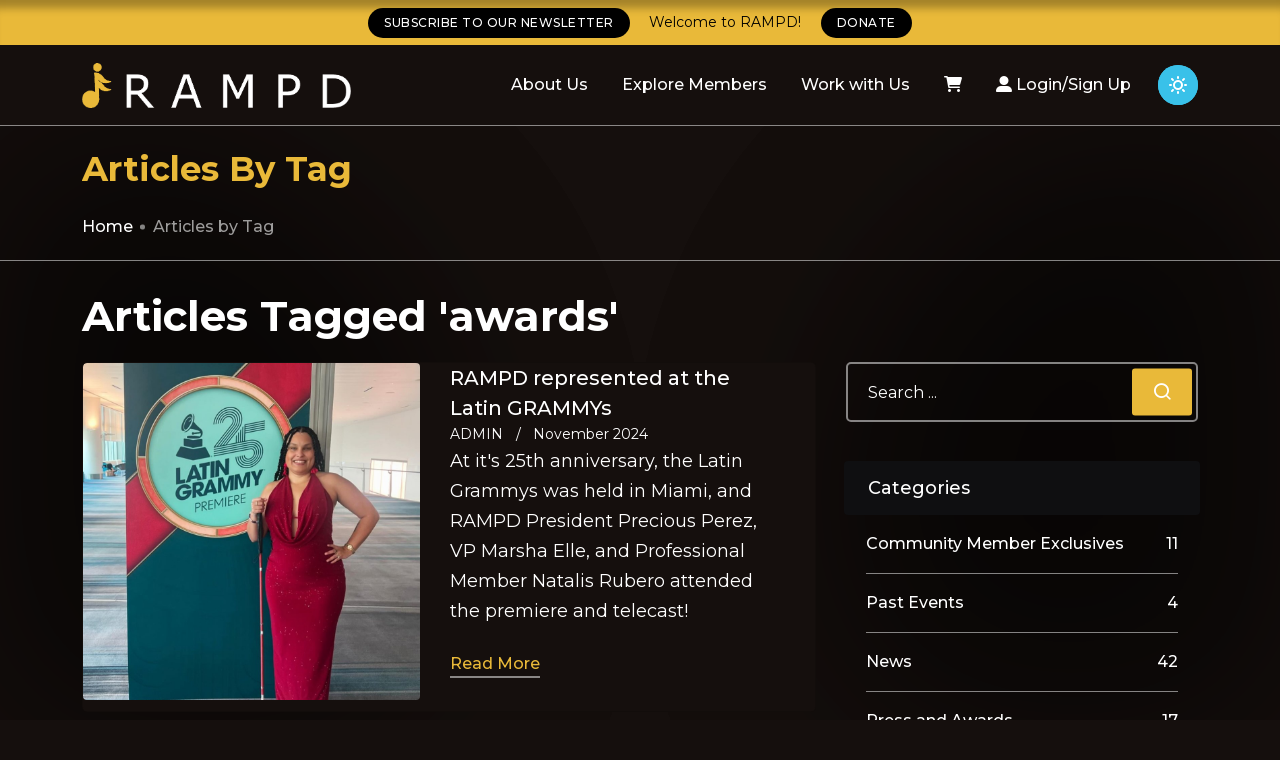

--- FILE ---
content_type: text/html; charset=UTF-8
request_url: https://rampd.org/articles-tagged/awards
body_size: 51371
content:
<!DOCTYPE html>
<html lang="en">
<head>
	<base href="https://rampd.org/" />
	<meta charset="UTF-8"/>

	<meta name="robots" content="all,follow" />
	<meta name="viewport" content="width=device-width, initial-scale=1.0"/>
	<title>RAMPD | Articles by Tag</title>
	
	<!-- Injected meta --> 
	<meta name="keywords" value="rampd, rampd news, upcoming events, past events" />
	<meta name="description" value="News: Latest News with Tags" />
	<!-- End injected meta -->

	<!--OG -->
	<meta property="og:locale" content="en_US" />
	<meta property="og:url" content="https://rampd.org/articles-taggedarticles-tagged/awards" />
	<meta property="og:type" content="article" />
	<meta property="og:title" content="RAMPD | Articles by Tag" />
	<meta property="og:description" content="News: Latest News with Tags" />
	<meta property="og:image" content="https://rampd.org/assets/images/favicon/apple-icon-180x180.png" />

	<meta name="twitter:card" content="player" />
	<meta name="twitter:site" content="@RAMPD" />
	<meta name="twitter:title" content="RAMPD | Articles by Tag" />
	<meta name="twitter:description" content="News: Latest News with Tags" />

	<!--note: macro changes based on page type-->
	<!--IF doc is PAGE [@page-feat-img] -->
	<!--else if blog POST [@post-feat-img] -->
	<!--else if PROFILE [@profile-headshot] -->
	<meta name="twitter:image" content="https://rampd.org/assets/images/favicon/apple-icon-180x180.png" />

	<!-- Favicon -->
	<link rel="apple-touch-icon" sizes="57x57" href="assets/images/favicon/apple-icon-57x57.png" />
	<link rel="apple-touch-icon" sizes="60x60" href="assets/images/favicon/apple-icon-60x60.png" />
	<link rel="apple-touch-icon" sizes="72x72" href="assets/images/favicon/apple-icon-72x72.png" />
	<link rel="apple-touch-icon" sizes="76x76" href="assets/images/favicon/apple-icon-76x76.png" />
	<link rel="apple-touch-icon" sizes="114x114" href="assets/images/favicon/apple-icon-114x114.png" />
	<link rel="apple-touch-icon" sizes="120x120" href="assets/images/favicon/apple-icon-120x120.png" />
	<link rel="apple-touch-icon" sizes="144x144" href="assets/images/favicon/apple-icon-144x144.png" />
	<link rel="apple-touch-icon" sizes="152x152" href="assets/images/favicon/apple-icon-152x152.png" />
	<link rel="apple-touch-icon" sizes="180x180" href="assets/images/favicon/apple-icon-180x180.png" />
	<link rel="icon" type="image/png" sizes="192x192" href="assets/images/favicon/android-icon-192x192.png" />
	<link rel="icon" type="image/png" sizes="32x32" href="assets/images/favicon/favicon-32x32.png" />
	<link rel="icon" type="image/png" sizes="96x96" href="assets/images/favicon/favicon-96x96.png" />
	<link rel="icon" type="image/png" sizes="16x16" href="assets/images/favicon/favicon-16x16.png" />
	<link rel="manifest" href="./assets/images/favicon/manifest.json" />
	<meta name="msapplication-TileColor" content="#ffffff" />
	<meta name="msapplication-TileImage" content="assets/images/favicon/ms-icon-144x144.png" />
	<meta name="theme-color" content="#ffffff" />

	<!-- CSS -->
	<link rel="stylesheet" href="./assets/css/vendor/bootstrap.min.css" />
	<link rel="stylesheet" href="./assets/css/plugins/animation.css" />
	<link rel="stylesheet" href="./assets/css/plugins/feature.css" />
	<link rel="stylesheet" href="./assets/css/plugins/magnify.min.css" />
	<link rel="stylesheet" href="./assets/css/plugins/slick.css" />
	<link rel="stylesheet" href="./assets/css/plugins/slick-theme.css" />
	<link rel="stylesheet" href="./assets/css/plugins/lightbox.css" />
	<link rel="stylesheet" href="./assets/tooltipster/css/tooltipster.bundle.min.css" />
	<link rel="stylesheet" href="https://cdnjs.cloudflare.com/ajax/libs/font-awesome/6.1.1/css/all.min.css" />
	 

	<!-- Able Player CSS -->
	<!-- <link rel="stylesheet" href="./assets/plugins/ableplayer/build/ableplayer.min.css" type="text/css"/>-->
	<link rel="stylesheet" href="./assets/css/style.css" />

	

	

	
	<script src="https://www.google.com/recaptcha/api.js" async defer></script>

</head>

<body class="active-dark-mode">
	<!--new-->  
	<main class="page-wrapper">

				<!-- Start Header Top Area  -->
		<div class="header-top-news bg-image1">
			<div class="wrapper">
				<div class="container">
					<div class="row">
						<div class="col-lg-12">
							<div class="inner">
								<div class="content">
									<span class="rn-badge"><a href="./subscribe">SUBSCRIBE TO OUR NEWSLETTER</a></span> 
									<!--n6--><span class="news-text">Welcome to  RAMPD!</span> <span class="rn-badge ms-3"><a href="./donate">DONATE</a></span>
								</div>
							</div>
						</div>
					</div>
				</div>
			</div>
			<!--<div class="icon-close">
				<button class="close-button bgsection-activation">
					<i class="feather-x"></i>
				</button>
			</div>-->
		</div>
		<!-- End Header Top Area  -->
		<!-- Start Header Area  -->

<header class="rn-header header-default header-not-transparent header-sticky">

    <div class="container position-relative">

        <div class="row align-items-center row--0">

            <div class="col-lg-3 col-md-6 col-4">

                <div class="logo" >

                    <a href="./"><!-- N5 -->

                        <img class="logo-light ttip" src="./assets/images/rampd_logo_h-white.png" title="HOME PAGE for RAMPD" alt="home page link and logo for RAMPD | RAMPD">

                        <img class="logo-dark ttip" src="./assets/images/rampd_logo_h-black.png" title="HOME PAGE for RAMPD" alt="home page link and logo for RAMPD | RAMPD">

                    </a>

                </div>

            </div>

            <div class="col-lg-9 col-md-6 col-8 position-static">

                <div class="header-right">

                    <nav class="mainmenu-nav d-none d-lg-block">

                        <ul class="mainmenu">

                            <li class="has-dropdown has-menu-child-item"><a href="./about">About Us</a>
                                <ul class="submenu">
                                    <li><a href="./about">About Us</a></li>
                                    <li><a href="./impact">Our Impact</a></li>

                                    <li><a href="./article-cat/news">News</a></li>

                                    <li><a href="./article-cat/press-and-awards">Press and Awards</a></li>
                                    <li><a href="./member-index">Member Index</a></li>

                                    <!--<li><a href="./article-cat/upcoming-rampd-events">Upcoming Events</a></li>-->

                                </ul>


                            </li>

                            

                            <li class="has-dropdown has-menu-child-item"><a href="./profile-browse">Explore Members</a>

                            </li>

                            <li class="has-dropdown has-menu-child-item"><a href="./collaborate">Work with Us</a>

                                <ul class="submenu">

                                    <li><a href="./collaborate">Work with Us</a></li>

                                    <li><a href="./consulting">RAMPD Stamp</a></li>
                                    <li><a href="./donate">Support our Member Network</a></li>
                                    

                                </ul>

                            </li>

                            <li><a href="https://rampd.printify.me/products" target="_blank" alt="RAMPD Store" class="tooltipstered" title="RAMPD Store"><i class="fa-solid fa-cart-shopping" ></i></a>        </li>

							

							<li class="has-dropdown has-menu-child-item"><a href="./login"><i class="fa-solid fa-user-large"></i> Login/Sign Up</a>

								<ul class="submenu">

									<li><a href="./forgot">Forgot Password?</a></li>

									<li><a href="./faq">Help</a></li>

								</ul>

							</li>

							

                            

                            <!--saving text during beta launch in case they want a mega menu-->

                            <!--<li class="with-megamenu has-menu-child-item"><a href="#">Our Impact</a>

                                <div class="rn-megamenu">

                                    <div class="wrapper">

                                        <div class="row row--0">

                                            <div class="col-lg-3 single-mega-item">

                                                <ul class="mega-menu-item">

                                                    <li><a href="about.php">About US</a></li>

                                                    <li><a href="#">Wide Menu Item</a></li>

                                                    <li><a href="#">Wide Menu Item</a></li>

                                                    <li><a href="#">Wide Menu Item</a></li>

                                                    <li><a href="#">Wide Menu Item</a></li>

                                                    <li><a href="#">Wide Menu Item</a></li>

                                                </ul>

                                            </div>

                                            <div class="col-lg-3 single-mega-item">

                                                <ul class="mega-menu-item">

                                                <li><a href="#">Wide Menu Item</a></li>

                                                    <li><a href="#">Wide Menu Item</a></li>

                                                    <li><a href="#">Wide Menu Item</a></li>

                                                    <li><a href="#">Wide Menu Item</a></li>

                                                    <li><a href="#">Wide Menu Item</a></li>

                                                    <li><a href="#">Wide Menu Item</a></li>

                                                </ul>

                                            </div>

                                            <div class="col-lg-3 single-mega-item">

                                                <ul class="mega-menu-item">

                                                <li><a href="#">Wide Menu Item</a></li>

                                                    <li><a href="#">Wide Menu Item</a></li>

                                                    <li><a href="#">Wide Menu Item</a></li>

                                                    <li><a href="#">Wide Menu Item</a></li>

                                                    <li><a href="#">Wide Menu Item</a></li>

                                                    <li><a href="#">Wide Menu Item</a></li>

                                                </ul>

                                            </div>

                                            <div class="col-lg-3 single-mega-item">

                                                <ul class="mega-menu-item">

                                                <li><a href="#">Wide Menu Item</a></li>

                                                    <li><a href="#">Wide Menu Item</a></li>

                                                    <li><a href="#">Wide Menu Item</a></li>

                                                    <li><a href="#">Wide Menu Item</a></li>

                                                    <li><a href="#">Wide Menu Item</a></li>

                                                    <li><a href="#">Wide Menu Item</a></li>

                                                </ul>

                                            </div>

                                        </div>

                                    </div>

                                </div>

                            </li>-->

                        </ul>

                    </nav>

                    <!-- Start Header Btn  -->                    

                    <!--<div class="header-btn"><a class="btn-default btn-small round" target="_blank" href="">BUY NOW</a></div>-->

                    <!-- End Header Btn  -->

                    <!-- Start Mobile-Menu-Bar -->

                    <div class="mobile-menu-bar ml--5 d-block d-lg-none">

                        <div class="hamberger">

                            <button class="hamberger-button" aria-label="Navigation Menu">

                                 <i class="feather-menu"></i> 

                            </button>

                        </div> 

                    </div>

                    <!-- End Mobile-Menu-Bar -->

                    <div id="my_switcher" class="my_switcher">

                        <ul>

                            <li>

                                <a href="javascript: void(0);" data-theme="light" class="setColor light ttip" aria-label="Click for light theme" title="Light Theme" alt="click for light theme">

                                    <img class="sun-image ttip"  aria-label="Click for light theme" src="assets/images/icons/sun-01.svg">

                                </a>

                            </li>

                            <li>

                                <a href="javascript: void(0);" data-theme="dark" class="setColor dark ttip" title="Dark Theme" aria-label="Click for dark theme" alt="click for dark theme">

                                    <img class="Victor Image ttip"  aria-label="Click for dark theme"  src="assets/images/icons/vector.svg" />

                                </a>

                            </li>

                        </ul>

                    </div>

                </div>

            </div>

        </div>

    </div>

</header>

<!-- End Header Area  -->

<div class="popup-mobile-menu">

    <div class="inner">

        <div class="header-top">

            <div class="logo">

                <a href="./">

                    <img class="logo-light" src="./assets/images/rampd_logo_h-white.png" title="[@company-acro] | [@company-name]" alt="logo for [@company-acro] | [@company-name]">

                    <img class="logo-dark" src="./assets/images/rampd_logo_h-black.png" title="[@company-acro] | [@company-name]" alt="logo for [@company-acro] | [@company-name]">

                </a>

            </div>

            <div class="close-menu">

                <button class="close-button">

                     <i class="feather-x"></i>

                </button>

            </div>

        </div>

        <!--Mobile Member Dashboard Menu-->

        <!--menu items have to be identical to templates/nav-dashboard-lg.tpl-->

        

        <!-- Main Mobile Menu -->

        <ul class="mainmenu mt-2">

            <li><a href="/">RAMPD Home</a></li>

            <li class="has-dropdown has-menu-child-item"><a href="./about">About Us</a>
                <ul class="submenu">
                    <li><a href="./about">About Us</a></li>
                    <li><a href="./impact">Our Impact</a></li>

                    <li><a href="./article-cat/news">News</a></li>

                    <li><a href="./article-cat/press-and-awards">Press and Awards</a></li>

                    <!--<li><a href="./article-cat/upcoming-rampd-events">Upcoming Events</a></li>-->

                </ul>
            </li>
            <li><a href="./profile-browse">Explore Members</a></li>
           

            <li class="has-dropdown has-menu-child-item"><a href="./collaborate">Work with Us</a>

                <ul class="submenu">

                    <li><a href="./collaborate">Work with Us</a></li>

                    <li><a href="./consulting">RAMPD Stamp</a></li>
                    <li><a href="./donate">Support our Member Network</a></li>
                    

                </ul>

            </li>

              <li><a href="https://rampd.printify.me/products" target="_blank" alt="RAMPD Store" class="tooltipstered" title="RAMPD Store"><i class="fa-solid fa-cart-shopping" ></i> Store</a> </li>

            </li>

            <li><a href="./faq">Help</a></li>

			

			<li><a href="./login">Login</a></li>

			

			

        </ul>

    </div>

</div>


<!-- Start Theme Style  -->
        <div>
            <div class="rn-gradient-circle"></div>
            <div class="rn-gradient-circle-right"></div>
        </div>
        <!-- End Theme Style  -->
		<!-- HomeSlide1Modal -->
<div class="modal fade" id="HomeSlide1Modal" tabindex="-1" aria-labelledby="HomeSlide1Label" aria-hidden="true">
    <div class="modal-dialog modal-lg modal-dialog-centered">
        <div class="modal-content">
			<div class="modal-header">
				<h5 class="modal-title">RAMPD Introduction</h5>
				<button type="button" class="btn-close btn-close-white" data-bs-dismiss="modal" aria-label="Close"></button>
			</div>
			<div class="modal-body text-center">
				<div class="video-container">
					<!--N11-->
					
					
					<iframe id="homeModalVid" width="560" height="315" data-url="https://www.youtube.com/embed/1di0Vdkbbxo"
						src="" title="RAMPD Introduction" frameborder="0" allow="accelerometer; clipboard-write; encrypted-media; gyroscope; picture-in-picture" allowfullscreen>
					</iframe>
					
				</div>
			</div>
			<div class="modal-footer">
				<button type="button" class="btn btn-secondary" data-bs-dismiss="modal">Close</button>
				
			</div>
        </div>
    </div>
</div>

<!-- supportModal -->
<div class="modal fade" id="supportModal" tabindex="-1" aria-labelledby="supportModalLabel" aria-hidden="true">
	
	<div class="modal-dialog modal-dialog-centered">

		<div class="modal-content">
			<form class="contact-form-1 needs-validation" novalidate data-submit="supportRequest">
				<div class="modal-header">
					<h5 class="modal-title" id="supportModalLabel">Request Support</h5>
					<button type="button" class="btn-close" data-bs-dismiss="modal" aria-label="Close">X</button>
				</div>

				<div class="modal-body">
					<!--form will contact [@profile-email] for each pro member and cc RAMPD with basic info. See click up -->
					<div id="support-start">
						<div class="form-group">
							<textarea name="supportMessage" placeholder="How can we help you? (required)" required></textarea>
							<div class="invalid-feedback mt-2">
								Please state the nature of the problem and how we can help you.
							</div>
						</div>
					</div>

					<div id="support-end">
						<div class="row">
							<div class="col-12 text-center">
								<p>Thank you, your message has been sent.</p>
							</div>
						</div>
					</div>

				</div>
				
				<div class="modal-footer">
					<div class="col-12">
						<div class="float-start">
							<button name="submit" type="submit" class="btn-default btn-small rn-btn">
								<span>Request Support</span>
							</button>
						</div>

						<div class="float-end">
							<button type="button" class="btn btn-secondary" data-bs-dismiss="modal">Close</button>
						</div>
					</div>					
				</div>
			</form>
		</div>
	</div>
</div>

 
		
		<!-- Content Start --> 
		
<div class="breadcrumb-area breadcrumb-style-1 ptb--20">
	<div class="container">
		<div class="row">
			<div class="col-lg-12">
				<div class="breadcrumb-inner">
					<div class="d-none d-lg-block">
					<h3 class="title theme-gradient h3">Articles by Tag</h3>
					</div>
					<ul class="page-list">
						<li class="rn-breadcrumb-item "> <a href="./">Home</a></li>
						<li class="rn-breadcrumb-item active pl--10"> <a href="./articles-tagged/">Articles by Tag</a></li>
						
					</ul>
				</div>
			</div>
		</div>
	</div>
</div>

<div>
	<div class="rn-gradient-circle"></div>
	<div class="rn-gradient-circle-right"></div>
</div>

<div class="main-content">
	<div class="rn-blog-area rn-section-gap">
		<div class="container">
			<div class="row">
				<div class="col-12">
					<h2>Articles Tagged 'awards'</h2>
				</div>
			</div>
			<div class="row row--30">
				<div class="col-lg-8">
					<div class="row mt_dec--30">
						

						<div class="col-lg-12 mt--30">
	<div class="rn-card box-card-style-default card-list-view">
		<div class="inner">
			<div class="thumbnail">
				<a class="image" href="./article/rampd-represented-at-the-latin-grammys">
					<img src="./img/articles/0b1c3725f4c4278f86edfb1c255122d8.jpg" class="rounded" alt="[@coverDesc]" />
				</a>
			</div>
			<div class="content pt-0">
				<h4 class="title my-0">
					<a href="./article/rampd-represented-at-the-latin-grammys">RAMPD represented at the Latin GRAMMYs</a>
				</h4>
				<ul class="rn-meta-list">
					<li>ADMIN</li>
					<li class="separator">/</li>
					<li>November 2024</li>
				</ul>
				<p class="description">At it's 25th anniversary, the Latin Grammys was held in Miami, and RAMPD President Precious Perez, VP Marsha Elle, and Professional Member Natalis Rubero attended the premiere and telecast!</p>
				<a class="pl-3 btn-read-more" href="./article/rampd-represented-at-the-latin-grammys"><span>Read More</span></a>
			</div>
		</div>
	</div>
</div>
<div class="col-lg-12 mt--30">
	<div class="rn-card box-card-style-default card-list-view">
		<div class="inner">
			<div class="thumbnail">
				<a class="image" href="./article/rampd-receive-2024-borealis-philanthropy-grant">
					<img src="./img/articles/248f0e17cb7d095fd124c3705affbc4c.png" class="rounded" alt="[@coverDesc]" />
				</a>
			</div>
			<div class="content pt-0">
				<h4 class="title my-0">
					<a href="./article/rampd-receive-2024-borealis-philanthropy-grant">RAMPD receive 2024 Borealis Philanthropy Grant</a>
				</h4>
				<ul class="rn-meta-list">
					<li>ADMIN</li>
					<li class="separator">/</li>
					<li>January 2024</li>
				</ul>
				<p class="description">We are honored to announce we are a recipient of the 2024 Borealis Philanthropy Disability Inclusion Fund Award! Joining greats like Communication First, Deaf Spotlight and Sins Invalid. We are excited to continue developing opportunity and connectivity for music professionals with disability and neurodivergence!</p>
				<a class="pl-3 btn-read-more" href="./article/rampd-receive-2024-borealis-philanthropy-grant"><span>Read More</span></a>
			</div>
		</div>
	</div>
</div>
<div class="col-lg-12 mt--30">
	<div class="rn-card box-card-style-default card-list-view">
		<div class="inner">
			<div class="thumbnail">
				<a class="image" href="./article/rampd-wins-agent-of-change-music-business-award">
					<img src="./img/articles/5d1622156d95275368fdd2b775f645eb.png" class="rounded" alt="[@coverDesc]" />
				</a>
			</div>
			<div class="content pt-0">
				<h4 class="title my-0">
					<a href="./article/rampd-wins-agent-of-change-music-business-award">RAMPD wins "Agent of Change" Music Business Award</a>
				</h4>
				<ul class="rn-meta-list">
					<li>aDMIN</li>
					<li class="separator">/</li>
					<li>May 2023</li>
				</ul>
				<p class="description">RAMPD wins the "Agent of Change" award at this year's Bizzy's! The music industry has spoken and we are so honored!</p>
				<a class="pl-3 btn-read-more" href="./article/rampd-wins-agent-of-change-music-business-award"><span>Read More</span></a>
			</div>
		</div>
	</div>
</div>
<div class="col-lg-12 mt--30">
	<div class="rn-card box-card-style-default card-list-view">
		<div class="inner">
			<div class="thumbnail">
				<a class="image" href="./article/lachi-receives-eddie-award-by-synergieswork">
					<img src="./img/articles/d8b3ff49b6180ceee3ef1696872b3f36.jpg" class="rounded" alt="[@coverDesc]" />
				</a>
			</div>
			<div class="content pt-0">
				<h4 class="title my-0">
					<a href="./article/lachi-receives-eddie-award-by-synergieswork">RAMPD receives EDDIE Award by Synergies Work for "Creativity" startup</a>
				</h4>
				<ul class="rn-meta-list">
					<li>ADMIN</li>
					<li class="separator">/</li>
					<li>April 2023</li>
				</ul>
				<p class="description">We are honored to receive an EDDIE Award by synergieswork for RAMPD!</p>
				<a class="pl-3 btn-read-more" href="./article/lachi-receives-eddie-award-by-synergieswork"><span>Read More</span></a>
			</div>
		</div>
	</div>
</div>
<div class="col-lg-12 mt--30">
	<div class="rn-card box-card-style-default card-list-view">
		<div class="inner">
			<div class="thumbnail">
				<a class="image" href="./article/nominate-a-deserve-disability-leader-for-the-d30-disability-impact-list">
					<img src="./img/articles/b7364d5dbb781a8770f742896db510c8.png" class="rounded" alt="[@coverDesc]" />
				</a>
			</div>
			<div class="content pt-0">
				<h4 class="title my-0">
					<a href="./article/nominate-a-deserve-disability-leader-for-the-d30-disability-impact-list">Nominate a deserve Disability Leader for the D30 Disability Impact List</a>
				</h4>
				<ul class="rn-meta-list">
					<li>ADMIN</li>
					<li class="separator">/</li>
					<li>April 2023</li>
				</ul>
				<p class="description">The D-30 Disability Impact List #D30DisList is a global list honoring 30 disabled individuals who are leaders making a difference in our community.</p>
				<a class="pl-3 btn-read-more" href="./article/nominate-a-deserve-disability-leader-for-the-d30-disability-impact-list"><span>Read More</span></a>
			</div>
		</div>
	</div>
</div>


						
					</div>
				</div>

				
<!-- Right sidebar -->
<div class="col-lg-4 mt_md--40 mt_sm--40">
	<aside class="rwt-sidebar">
		<div class="rbt-single-widget widget_search mt--40">
			<div class="inner">
				<form class="blog-search" action="./article-search/" method="GET">
					<input name="terms" type="text" placeholder="Search ..." value="" />
					<button class="search-button">
						<i class="feather-search"></i>
					</button>
				</form>
			</div>
		</div>

		<div class="rbt-single-widget widget_categories mt--40">
			<h3 class="title">Categories</h3>
			<div class="inner">
				<ul class="category-list">

					<li>
	<a href="./article-cat/community-member-exclusives">
		<span class="left-content">Community Member Exclusives</span><span class="count-text">11</span>
	</a>
</li>
<li>
	<a href="./article-cat/past-events">
		<span class="left-content">Past Events</span><span class="count-text">4</span>
	</a>
</li>
<li>
	<a href="./article-cat/news">
		<span class="left-content">News</span><span class="count-text">42</span>
	</a>
</li>
<li>
	<a href="./article-cat/press-and-awards">
		<span class="left-content">Press and Awards</span><span class="count-text">17</span>
	</a>
</li>
<li>
	<a href="./article-cat/pro-member-exclusives">
		<span class="left-content">Pro Member Exclusives</span><span class="count-text">25</span>
	</a>
</li>
<li>
	<a href="./article-cat/verified-exclusives">
		<span class="left-content">Verified Exclusives</span><span class="count-text">2</span>
	</a>
</li>

				</li>
					
				</ul>
			</div>
		</div>

		<div class="mt-5 mb-5">
			<a href="./login">
				<img src="./assets/images/banner/becomemember-square.jpg" class="rounded" alt="image of rapper in wheelchair, wearing a cheetah print blazer and baseball cap. He is on stage with the adjoining text: Join RAMPD Pro. Exclusive perks for members. Help industry professionals find your voice.">
			</a>
		</div>

		<div class="rbt-single-widget widget_recent_entries mt--40">
			<h3 class="title">Recent Posts</h3> <!--filter data descending-->
			<div class="inner">
				<ul>
					<li><a class="d-block" href="./article/january-2026-pro-member-network-townhall-w-leah-dowdy">January 2026 Pro Member Network Townhall w/ Leah Dowdy!</a><a href="./article-cat/pro-member-exclusives"><span class="cate">Pro Member Exclusives</span></a></li>
<li><a class="d-block" href="./article/november-pro-member-highlight-lady-miranda">November Pro Member Highlight - Lady Miranda</a><a href="./article-cat/pro-member-exclusives"><span class="cate">Pro Member Exclusives</span></a></li>
<li><a class="d-block" href="./article/disco-house-2025-nyc-rampd-x-tidal-x-recording-academy-raad">DisCo House 2025 NYC: RAMPD x TIDAL x Recording Academy RAA+D</a><a href="./article-cat/news"><span class="cate">News</span></a></li>
<li><a class="d-block" href="./article/rampd-west-coast-chapter-official-launch">RAMPD WEST COAST CHAPTER OFFICIAL LAUNCH</a><a href="./article-cat/news"><span class="cate">News</span></a></li>

				</ul>
			</div>
		</div>

		<div class="rbt-single-widget widget_archive mt--40">
			<h3 class="title">Archives</h3>
			<!--12 most recent months descending-->
			<div class="inner">
				<div class="row">
					<div class="col-8">

						<select class="form-select" id="archiveMonth" aria-label="Select Archive Month">
							<option selected value="">Select Archive Month</option>
							<option value="month=1&year=2026">January 2026</option>
<option value="month=11&year=2025">November 2025</option>
<option value="month=10&year=2025">October 2025</option>
<option value="month=9&year=2025">September 2025</option>
<option value="month=7&year=2025">July 2025</option>
<option value="month=6&year=2025">June 2025</option>
<option value="month=5&year=2025">May 2025</option>
<option value="month=4&year=2025">April 2025</option>
<option value="month=3&year=2025">March 2025</option>
<option value="month=2&year=2025">February 2025</option>
<option value="month=1&year=2025">January 2025</option>
<option value="month=12&year=2024">December 2024</option>
<option value="month=11&year=2024">November 2024</option>
<option value="month=10&year=2024">October 2024</option>
<option value="month=9&year=2024">September 2024</option>
<option value="month=8&year=2024">August 2024</option>
<option value="month=7&year=2024">July 2024</option>
<option value="month=6&year=2024">June 2024</option>
<option value="month=5&year=2024">May 2024</option>
<option value="month=4&year=2024">April 2024</option>
<option value="month=3&year=2024">March 2024</option>
<option value="month=2&year=2024">February 2024</option>
<option value="month=1&year=2024">January 2024</option>
<option value="month=12&year=2023">December 2023</option>
<option value="month=9&year=2023">September 2023</option>
<option value="month=8&year=2023">August 2023</option>
<option value="month=7&year=2023">July 2023</option>
<option value="month=6&year=2023">June 2023</option>
<option value="month=5&year=2023">May 2023</option>
<option value="month=4&year=2023">April 2023</option>
<option value="month=3&year=2023">March 2023</option>
<option value="month=2&year=2023">February 2023</option>
<option value="month=1&year=2023">January 2023</option>
<option value="month=12&year=2022">December 2022</option>
<option value="month=10&year=2022">October 2022</option>
<option value="month=9&year=2022">September 2022</option>
<option value="month=7&year=2022">July 2022</option>
<option value="month=6&year=2022">June 2022</option>
<option value="month=5&year=2022">May 2022</option>
<option value="month=4&year=2022">April 2022</option>
<option value="month=3&year=2022">March 2022</option>
<option value="month=1&year=2022">January 2022</option>
 
						</select>
					</div>
					<div class="col-4">
						<button class="btn-default" id="newsArchiveGo">GO</a>
					</div>
				</div>

			</div>
		</div>

		<div class="rbt-single-widget widget_tag_cloud mt--40">
			<h3 class="title">Recent Tags</h3>
			<div class="inner mt--20">
				<div class="tagcloud">
					<div class="row">
						<div class="col-8">
							<select class="form-select" id="articleTag" aria-label="Select Article Tag">
								<option selected value="">Select Article Tag</option>
								<option value="accessibility">accessibility</option>
<option value="announcement">announcement</option>
<option value="article">article</option>
<option value="award">award</option>
<option value="awards">Awards</option>
<option value="funding">funding</option>
<option value="grammys">grammys</option>
<option value="latin-grammys">latin grammys</option>
<option value="pro-member-highlight">pro member highlight</option>
<option value="pro-member-network">Pro member Network</option>
<option value="pro-member-townhall">Pro Member Townhall</option>
<option value="rampd-chapter">RAMPD Chapter</option>
<option value="rampd-discohouse">RAMPD DiscoHouse</option>
<option value="rampd-events">RAMPD Events</option>
<option value="rampd-member-network-highlight">RAMPD Member Network Highlight</option>
<option value="rampd-pro-member">RAMPD Pro Member</option>
<option value="rampd-pro-members">RAMPD pro members</option>
<option value="rampd-townhall">RAMPD Townhall</option>
<option value="rampd-west-coast-chapter">RAMPD West Coast Chapter</option>
<option value="spotlight">Spotlight</option>

							</select>
						</div>
						<div class="col-4">
							<button class="btn-default" id="articleTagGo">GO</a>
						</div>
					</div>
					<!-- ./articles-tagged/[@tagKey] -->
					
				</div>
			</div>
		</div>

	</aside>
</div>
			</div>
		</div>
	</div>
</div>
		<!-- Content End -->
		
		    <!-- Section separator  -->



    <!-- Start Seperator Area  -->

    <div class="rbt-separator-mid mt--80">

        <div class="container">

            <hr class="rbt-separator m-0">

        </div>

    </div>

    <!-- End Seperator Area  -->





    <!-- Section separator  -->



    <!-- Start Footer Area  -->

    <footer class="rn-footer footer-style-default variation-two">

        <div class="rn-callto-action clltoaction-style-default style-7">

            <div class="container">

                <div class="row row--0 align-items-center content-wrapper">

                    <div class="col-lg-4 col-md-4">

                        <div class="inner">

                            <div class="content text-left">

                                <div class="logo">

                                    <a href="./">

                                    <img class="logo-light" src="assets/images/rampd_logo_h-white.png" title="RAMPD" alt="logo for RAMPD">

                                    <img class="logo-dark" src="assets/images/rampd_logo_h-black.png" title="RAMPD" alt="logo for RAMPD">

                                    </a>

                                </div>

                                <p class="subtitle text-center text-lg-start" data-sal="slide-up" data-sal-duration="400" data-sal-delay="150">Recording Artists and Music Professionals with Disabilities</p>

                            </div>

                        </div>

                    </div>

                    <div class="col-lg-4 col-md-4 text-center">

                        <img src="./assets/images/footer/ford_foundation.png" alt="text: with support from  above the logo for Ford Foundation" class="mt-4 mb-4 w-75">

                    </div>

                    <div class="col-lg-4 col-md-4" data-sal="slide-up" data-sal-duration="400" data-sal-delay="150">

                        <div class="call-to-btn text-left mt_sm--20 text-lg-right">

                            <div class='btn-cont'>

                                <a class='btn' href='./donate' alt="Donate to RAMPD">

                                    Donate to RAMPD

                                    <span class='line-1'></span>

                                    <span class='line-2'></span>

                                    <span class='line-3'></span>

                                    <span class='line-4'></span>

                                </a>

                            </div>

                        </div>

                    </div>

                </div>

            </div>

        </div>

        <div class="footer-top">

            <div class="container">

                <div class="row">

                    <div class="col-lg-2 col-md-6 col-sm-6 col-12">

                        <div class="rn-footer-widget">

                            <h4 class="title">RAMPD</h4>

                            <div class="inner">

                                <ul class="footer-link link-hover">

                                    <li><a href="./">Home</a></li>

                                    <li><a href="./about">About Us</a></li>

                                    <li><a href="./contact">Contact Us</a></li>

                                    <li><a href=""></a></li>

                                </ul>

                            </div>

                        </div>

                    </div>

                    <div class="col-lg-2 col-md-6 col-sm-6 col-12">

                        <div class="rn-footer-widget">

                            <div class="widget-menu-top">

                                <h4 class="title">Support RAMPD</h4>

                                <div class="inner">

                                    <ul class="footer-link link-hover">

                                        <li><a href="./collaborate">Work With Us</a></li>

                                        <li><a href="./donate">Make A Donation</a></li>

                                        <li><a href="./faq">FAQ / Help</a></li>



                                    </ul>

                                </div>

                            </div>

                        </div>

                    </div>

                    <div class="col-lg-2 col-md-6 col-sm-6 col-12">

                        <div class="rn-footer-widget">

                            <h4 class="title">Members</h4>

                            <div class="inner">

                                <ul class="footer-link link-hover">

                                    

                                    <li><a href="./profile-browse">Search Members</a></li>

                                    <li><a href="./register">Join Our Community</a></li>

                                    <li><a href="./login">Login</a></li>

                                    

                                </ul>

                            </div>

                        </div>

                    </div>

                    <div class="col-lg-2 col-md-6 col-sm-6 col-12">

                        <div class="rn-footer-widget">

                            <h4 class="title">Resources</h4>

                            <div class="inner">

                                <ul class="footer-link link-hover">

                                    <li><a href="./article-cat/news">News</a></li>

                                    <!--<li><a href="./article-cat/upcoming-events">Upcoming Events</a></li>-->

                                    <li><a href="./articles-tagged/webinars">Webinars</a></li>

                                    

                                </ul>

                            </div>

                        </div>

                    </div>

                    <div class="col-lg-4 col-md-6 col-sm-6 col-12">

                        <div class="rn-footer-widget">

                            <h4 class="title">Follow Us.</h4>

                            <div class="inner">

                                

                                <ul class="social-icon social-default justify-content-start">

                                    <li><a href="https://www.facebook.com/groups/rampd/" target="_blank" alt="Facebook" aria-label="Facebook">

                                        <i class="fa-brands fa-facebook"></i>

                                        </a>

                                    </li>

                                    <li><a href="https://open.spotify.com/user/qx26f2rsu200dd1uzgdgtrsgb" target="_blank" alt="Spotify" aria-label="Spotify">

                                        <i class="fa-brands fa-spotify"></i>

                                        </a>

                                    </li>

                                    <li><a href="https://www.instagram.com/rampd_up/" target="_blank" alt="Instagram" aria-label="Instagram">

                                            <i class="fa-brands fa-instagram"></i>

                                        </a>

                                    </li>

                                    <li><a href="https://www.linkedin.com/company/79651883/" target="_blank" alt="LinkedIn" aria-label="LinkedIn">

                                            <i class="fa-brands fa-linkedin" ></i>

                                        </a>

                                    </li>

                                    <li><a href="https://www.youtube.com/rampd " target="_blank" alt="Youtube" aria-label="Youtube">

                                        <i class="fa-brands fa-youtube" ></i>

                                    </a>

                                </li>

                                    

                                </ul>

                                <div class="d-grid gap-2 col-8 mt--10">

                                    <a class="btn-default btn-small" href="./subscribe" alt="subscribe to our newsletter">Subscribe</a>

                                </div>

                            </div>

                        </div>

                    </div>

                </div>

            </div>

        </div>

    </footer>

    <!-- End Footer Area  -->



    <!-- Start Copyright Area  -->

    <div class="copyright-area copyright-style-one">

        <div class="container">

            <div class="row align-items-center">

                <div class="col-lg-6 col-md-8 col-sm-12 col-12">

                    <div class="copyright-left">

                        <ul class="ft-menu link-hover">

                            <li>

                                <a href="./privacy">Privacy Policy</a>

                            </li>

                            <li>

                                <a href="./tos">Terms And Condition</a>

                            </li>

                            <li>

                                <a href="./contact">Contact Us</a>

                            </li>

                        </ul>

                    </div>

                </div>

                <div class="col-lg-6 col-md-4 col-sm-12 col-12">

                    <div class="copyright-right text-center text-lg-end">

                        <p class="copyright-text">&copy; Recording Artists and Music Professionals with Disabilities LLC 2022</p>

                    </div>

                </div>

            </div>

        </div>

    </div>

    <!-- End Copyright Area  -->



</main>

<!-- All Scripts  -->



<!-- Start Top To Bottom Area  -->

<div class="rn-back-top">

	<i class="feather-arrow-up"></i>

</div>

<!-- End Top To Bottom Area  -->



<!--GDPR-->

    

<!--Modals-->



    

    <!-- JS ============================================ -->

        <script src="assets/js/vendor/modernizr.min.js"></script>

        <!--<script src="assets/js/vendor/jquery.min.js"></script> came with template, able player needs 3.5.0 min-->

        <script src="https://ajax.googleapis.com/ajax/libs/jquery/3.5.0/jquery.min.js"></script>

        
        <!-- Google Tag Manager -->

        <script>(function(w,d,s,l,i){w[l]=w[l]||[];w[l].push({'gtm.start':new Date().getTime(),event:'gtm.js'});var f=d.getElementsByTagName(s)[0],j=d.createElement(s);j.async=true;j.src="https://load.analytics.rampd.org/auctghaic.js?"+i;f.parentNode.insertBefore(j,f);})(window,document,'script','dataLayer','15=aWQ9R1RNLVRaQkZXQ1RQ&sort=asc');</script>

        <!-- End Google Tag Manager -->
        


        <script src="https://code.jquery.com/jquery-migrate-1.4.1.min.js"></script>

        <!--added to make older template plugins function, can you update them so we don't need the migration script or is this a better choice. delete comment when you made a choice-->

        

        <script src="assets/tooltipster/js/tooltipster.bundle.min.js"></script>

        <script src="assets/js/vendor/popper.min.js"></script>

        <script src="assets/js/vendor/bootstrap.min.js"></script>

        <script src="assets/js/vendor/waypoint.min.js"></script>

        <script src="assets/js/vendor/wow.min.js"></script>

        <script src="assets/js/vendor/counterup.min.js"></script>

        <script src="assets/js/vendor/feather.min.js"></script>

        <script src="assets/js/vendor/sal.min.js"></script>

        <script src="assets/js/vendor/masonry.js"></script>

        <script src="assets/js/vendor/imageloaded.js"></script>

        <script src="assets/js/vendor/magnify.min.js"></script> 

        <script src="assets/js/vendor/lightbox.js"></script>

        <script src="assets/js/vendor/slick.min.js"></script>

        <script src="assets/js/vendor/easypie.js"></script>

        <script src="assets/js/vendor/text-type.js"></script>

        <script src="assets/js/vendor/jquery.style.swicher.js"></script>

        <script src="assets/js/vendor/js.cookie.js"></script>

        <script src="assets/js/vendor/jquery-one-page-nav.js"></script>

		<!--<script src="assets/js/vendor/jquery.slimscroll.min.js"></script>-->

		<script src="https://cdnjs.cloudflare.com/ajax/libs/jquery-mousewheel/3.1.13/jquery.mousewheel.min.js"></script>

		<script src="assets/js/vendor/jquery-scrollpanel.js"></script>



		<!--<script src="https://cdnjs.cloudflare.com/ajax/libs/font-awesome/6.2.0/js/all.min.js"></script>-->

        <script src="assets/js/vendor/bootstrap-cookie-consent-settings.js"></script>



        <script>

			/*

            var cookieSettings = new BootstrapCookieConsentSettings({

				privacyPolicyUrl: './ignore/privacy-policy.html',

				legalNoticeUrl: './ignore/legal-notice.html',

				lang: 'en'

			});



            function showSettingsDialog() {

                cookieSettings.showDialog();

            }



            $(document).ready(function () {

                $("#settingsOutput").text(JSON.stringify(cookieSettings.getSettings()))

                $("#settingsAnalysisOutput").text(cookieSettings.getSettings("analyses"))

            });

			*/

        </script>



        <!--sticky sidebar dependencies any page that needs it-->

        <script src="assets/js/vendor/ResizeSensor.js"></script>

	    <script src="assets/js/vendor/rAF.js"></script>

        <script src="assets/js/vendor/sticky-sidebar.js"></script>

		<script src="assets/js/formy.js"></script>



		



		 



		



        <script>

			if ( $('#sticky-sidebar').length ) {

				var a = new StickySidebar('#sticky-sidebar', {

					topSpacing: 120,

					bottomSpacing: 20,

					containerSelector: '.container',

					innerWrapperSelector: '.sticky-sidebar-content',

					minWidth: 991

				});

			}

        </script>



		



		



        <!--/sticky sidebar dependencies-->

        <!-- Able Player dependencies WE MAY BE CUTTING AP -->

		<!--

        <script src="assets/plugins/ableplayer/thirdparty/js.cookie.js"></script>

        <script src="assets/plugins/ableplayer/build/ableplayer.min.js"></script>

		--> 

        <!-- IF VIDEO is VIMEO-->

        <!-- Vimeo JavaScript -->

		<!-- 

        <script src="https://player.vimeo.com/api/player.js"></script>

		-->

        <!-- /Able Player dependencies -->

        

		<!-- Main JS -->

        <script src="assets/js/main.js"></script>

        <script>

            $(document).ready(function() {



                

            });

        </script>



        <!--SHOW/HIDE DIV (search filters)-->

        <script>

            /* .on() used in case there is ajax loaded content. */

            $('body').on("click", "#toggleFilters", function() {

            	$("#filters").toggle(); /*shows or hides #box*/

            

            	/*$(this) refers to the targeted element: #toggleFilters*/

            	var text = $(this).text();

            

            	if (text == "Show Filters") { /*if text inside #toggleFilters is Show...*/

                	$(this).text("Hide Filters"); /*Change button text to Hide*/

            	} else {

                	$(this).text("Show Filters"); /*Change button text to Show*/

            	}

            });

        </script>

        

        <!--dashboard-->

        <script type="text/javascript">

            document.addEventListener("DOMContentLoaded", function(){

        

                document.querySelectorAll('.sidebar .nav-link').forEach(function(element) {

                    element.addEventListener('click', function (e) {

        

                        let nextEl = element.nextElementSibling;

                        let parentEl  = element.parentElement;	

        

                        if ( nextEl ) {

							e.preventDefault();	

							let mycollapse = new bootstrap.Collapse(nextEl);

		

								if(nextEl.classList.contains('show')){

									mycollapse.hide();

								} else {

									mycollapse.show();

									// find other submenus with class=show

									var opened_submenu = parentEl.parentElement.querySelector('.submenu.show');

									// if it exists, then close all of them

								if(opened_submenu){

									new bootstrap.Collapse(opened_submenu);

								}

		

							}

						}

        

                    });

                })

        

            }); 

            // DOMContentLoaded  end

        </script>



        <!--dashboard side navigation-->

        <script>

            var dropdown = document.getElementsByClassName("dropdown-btn");

            var i;

            

            for (i = 0; i < dropdown.length; i++) {

              dropdown[i].addEventListener("click", function() {

                this.classList.toggle("active");

                var dropdownContent = this.nextElementSibling;

                if (dropdownContent.style.display === "block") {

                  dropdownContent.style.display = "none";

                } else {

                  dropdownContent.style.display = "block";

                }

              });

            }

            </script>

            <!--/dashboard side navigation-->



           

        

            <script>

				/*

				const toggleTo2 = document.getElementById("toggle-to-2");

				const toggleTo1 = document.getElementById("toggle-to-1");

				const div1 = document.getElementById("div-1");

				const div2 = document.getElementById("div2");



				const hide = el => el.style.setProperty("display", "none");

				const show = el => el.style.setProperty("display", "block");

				

				hide(div2);

				hide(toggleTo1);



                toggleTo2.addEventListener("click", () => {

                	hide(div1);

                	hide(toggleTo2);

                	show(toggleTo1);

                	show(div2);

                });

                toggleTo1.addEventListener("click", () => {

                	hide(div2);

                	hide(toggleTo1);

                	show(toggleTo2);

                	show(div1);

                });

				*/

            </script>



            <!--favorites heart-->

            <script>

               $(function() {

					$(".heart").on("click", function() {

						$(this).toggleClass("is-active");

					});

                });

            </script>



        

          

	</body>

</html>



--- FILE ---
content_type: text/css
request_url: https://rampd.org/assets/css/style.css
body_size: 354945
content:
@charset "UTF-8";

@import url("./sp.css");

@import url("./dw.css");

/**************************************

 CSS Index  

****************************



/--- Default Styles -----/



01.Variables

02.Mixins

03.Reset

04.Typography

05.Extend

06.Animations

07.Shortcode

08.Spacing

09.Common

10.Forms

11.Sal

12.Text Animation

13.Themebg



/--- Header Styles -----/



01.Headerdefault

02.Nav

03.Header Top

04.HeaderTopBar

05.Mobilemenu



/--- Elements -----/



01.Breadcrumb

02.Sectiontitle

03.Button

04.Service

05.Card

06.Counter

07.Progressbar

08.Accordion

09.Social Share

10.Team

11.Portfolio

12.Testimonial

13.Slickslide

14.Timeline

15.Call to Action

16.Tab

17.Pricing

18.Split

19.Vedio

20.Gallery

21.Contact

22.Brand

23.404

24.Advance Tab

25.Advancepricing

26.Contact Form

27.Swicher

28.Backto Top

29.About

30.Newsletter

31.Pagination

32. Post Card layout

33. Sticky Sidebar (optional)

34. Able Player (override)

35. Modals

36. Dashboard Nav

37. Video (while in Modal)

38. FAQ

39. Tables

50. Toggle Switch

51. Figures





/--- Blog -----/

01.Blog

02.Sidebar

03.Blog Details



/--- Footer -----/

01.Footer

02.Copyright



/--- Template -----/

01.Banner

02.Portfoliodetails

03.Splash

04.Lightmode







***************************************/





/**************************************

    Default Styles

***************************************/

/*-- Variables --*/

@import url("https://fonts.googleapis.com/css2?family=Montserrat:wght@300;400;500;600;700;800&display=swap");

:root {



  /*BRAND & theme*/

  --color-logo:#e9b939;



  --color-split-comp-blue:#39c1e9;

  --color-tertiary-alt2: #496175;

  --color-secondary: #6B3F7E;



  /*monochrome off BRAND --color-logo*/

  --color-mono-7:#c09215;

  --color-mono-6:#d7a318;

  --color-mono-5:#e6b122;



  --color-mono-3:#ecc150;

  --color-mono-2:#eec967;

  --color-mono-1:#f1d17e;







  --color-primary: #e9b939;

  --color-primary-rgba: rgb(205,162,63);

  --color-primary-alt: #e9b939;

  --color-primary-light: #ecc150;

  --color-primary-lightest: #f1d17e;



/*split complementary*/



  --color-split-comp-purp:#6139e9;



  

/*split complementary*/

  --color-tertiary: #CD5B3F;







  --color-pink: #E33FA1;

  --color-light-green: #36C6F0;

  --color-primary-darker: #330202;

  --color-tertiary-darker: #150b40;

  --color-secondary-darker: #190301;

  --color-light-green-darker: #001f27;

  --color-pink-darker: #2f011d;

  --color-heading: #ffffff;

  --color-body: #ffffff;

  --color-dark: #231815;

  --color-darker: #150F0D;

  --color-darkest: rgba(0, 0, 0, 0.3);

  --color-black: #000000;

  --color-blacker: rgba(15, 15, 17, 0);

  --color-blackest: #0f0f11;

  --color-border: rgba(255, 255, 255, 0.5);

  --color-lessdark: #1e1e1e;

  --color-gray: #65676B;

  --color-midgray: #899088;

  --color-light: #E4E6EA;

  --color-lighter: #CED0D4;

  --color-lightest: #F0F2F5;

  --color-white: #ffffff;

  --color-success: #3EB75E;

  --color-danger: #ff0004;

  --color-warning: #FF8F3C;

  --color-info: #1BA2DB;



  /*social media*/

  --color-facebook: #3B5997;

  --color-twitter: #1BA1F2;

  --color-youtube: #ED4141;

  --color-linkedin: #0077B5;

  --color-pinterest: #E60022;

  --color-instagram: #C231A1;

  --color-vimeo: #00ADEF;

  --color-twitch: #6441A3;

  --color-discord: #7289da;





  --color-extra01: #666666;

  --color-extra02: #606770;

  --color-extra03: #FBFBFD;

  --color-extra04: #1A1A1A;

  --color-extra05: #242424;

 







  /*--color-body-background:#231815;*/

  --color-body-background:#150F0D;





  --border-width: 2px;

  --radius-small: 6px;

  --radius: 5px;

  --radius-big: 16px;

  --p-light: 300;

  --p-regular: 400;

  --p-medium: 500;

  --p-semi-bold: 600;

  --p-bold: 700;

  --p-extra-bold: 800;

  --p-black: 900;

  --shadow-primary: 0 0 20px 5px rgba(83, 83, 83, 0.2);

  --shadow-light: 1px 1px 6px rgba(0,0,0,0.25);

  --shadow-lighter: 4px 4px 20px 20px rgba(0,0,0,0.01);

  --transition: 0.3s;

  --transition-transform: transform .65s cubic-bezier(.23,1,.32,1);

  --font-primary: "Montserrat", sans-serif;

  --secondary-font: "Montserrat", sans-serif;

  --font-awesome: "Font Awesome 5 Pro";

  --font-size-b1: 18px;

  --font-size-b2: 16px;

  --font-size-b3: 14px;

  --font-size-b4: 12px;

  --line-height-b1: 1.67;

  --line-height-b2: 1.7;

  --line-height-b3: 1.6;

  --line-height-b4: 1.3;

  --h1: 54px;

  --h2: 42px;

  --h3: 34px;

  --h4: 22px;

  --h5: 16px;

  --h6: 14px;

}





.dkgrey {color:#231815;}

.dkgrey-bg {background:#231815;}

.gold-border {

  border: solid 2px var(--color-logo);

  border-radius: 5px;

}







/**

 * Reset Styels

 */

* {

  -webkit-box-sizing: border-box;

  -moz-box-sizing: border-box;

  box-sizing: border-box;

}



article,

aside,

details,

figcaption,

figure,

footer,

header,

nav,

section,

summary {

  display: block;

}



audio,

canvas,

video {

  display: inline-block;

}



audio:not([controls]) {

  display: none;

  height: 0;

}



[hidden] {

  display: none;

}



a {

  color: var(--color-heading);

  text-decoration: none;

  outline: none;

  font-weight:500;

 

}



a:hover,

a:focus,

a:active {

  text-decoration:none;

  outline: none;

  color: var(--color-primary);

}



a:focus {

  outline: none;

}



a.credits {font-weight:bold;}



address {

  margin: 0 0 24px;

}



abbr[title] {

  border-bottom: 1px dotted;

}



b,

strong {

  font-weight: bold;

}



mark {

  background: var(--color-primary);

  color: #ffffff;

}



code,

kbd,

pre,

samp {

  font-size: var(--font-size-b3);

  -webkit-hyphens: none;

  -moz-hyphens: none;

  -ms-hyphens: none;

  hyphens: none;

  color: var(--color-primary);

}



kbd,

ins {

  color: #ffffff;

}



pre,

pre.wp-block-code {

  font-family: "Courier 10 Pitch", Courier, monospace !important;

  font-size: 15px !important;

  margin: 40px 0 !important;

  overflow: auto;

  padding: 20px !important;

  white-space: pre !important;

  white-space: pre-wrap !important;

  word-wrap: break-word !important;

  color: var(--color-body) !important;

  background: var(--color-light);

  border-radius: 4px;

}



small {

  font-size: smaller;

}



sub,

sup {

  font-size: 75%;

  line-height: 0;

  position: relative;

  vertical-align: baseline;

}



sup {

  top: -0.5em;

}



sub {

  bottom: -0.25em;

}



dl {

  margin-top: 0;

  margin-bottom: 10px;

}



dd {

  margin: 0 15px 15px;

}



dt {

  font-weight: bold;

  color: var(--color-heading);

}



menu,

ol,

ul {

  margin: 16px 0;

  padding: 0 0 0 40px;

}



nav ul,

nav ol {

  list-style: none;

  list-style-image: none;

}



li > ul,

li > ol {

  margin: 0;

}



ol ul {

  margin-bottom: 0;

}



img {

  -ms-interpolation-mode: bicubic;

  border: 0;

  vertical-align: middle;

  max-width: 100%;

  height: auto;

}



svg:not(:root) {

  overflow: hidden;

}



figure {

  margin: 0;

}



form {

  margin: 0;

}

.form-select {

  display: block;

  width: 100%;

  padding: 0.175rem 1.25rem 0.175rem 1rem;

  -moz-padding-start: calc(0.75rem - 3px);

  font-size: 1.0rem; 

  font-weight: 400;

  line-height: 1.5;

  color: #fff;

  background-color: var(--color-blackest);

  background: var(--color-blackest) url("data:image/svg+xml;utf8,<svg viewBox='0 0 140 140' width='16' height='16' xmlns='http://www.w3.org/2000/svg'><g><path d='m121.3,34.6c-1.6-1.6-4.2-1.6-5.8,0l-51,51.1-51.1-51.1c-1.6-1.6-4.2-1.6-5.8,0-1.6,1.6-1.6,4.2 0,5.8l53.9,53.9c0.8,0.8 1.8,1.2 2.9,1.2 1,0 2.1-0.4 2.9-1.2l53.9-53.9c1.7-1.6 1.7-4.2 0.1-5.8z' fill='white'/></g></svg>");

  background-repeat: no-repeat;

  background-position: right 0.75rem center;

  

  border: var(--border-width) solid var(--color-border);

  border-radius: var(--radius);

  -webkit-transition: border-color .15s ease-in-out,-webkit-box-shadow .15s ease-in-out;

  transition: border-color .15s ease-in-out,-webkit-box-shadow .15s ease-in-out;

  -o-transition: border-color .15s ease-in-out,box-shadow .15s ease-in-out;

  transition: border-color .15s ease-in-out,box-shadow .15s ease-in-out;

  transition: border-color .15s ease-in-out,box-shadow .15s ease-in-out,-webkit-box-shadow .15s ease-in-out;

  -webkit-appearance: none;

  -moz-appearance: none;

  appearance: none;

}



.form-control:focus {

  border-color:var(--color-logo);

}

.form-select:focus{

  border: var(--border-width) solid var(--color-logo);

}



.form-check{

  padding-left:0;



  

}

.form-check-input[type=checkbox] {

  background-color:#000;

}

.form-check-label label {

  margin-left:5px;

}





fieldset {

  border: 1px solid var(--color-border);

  margin: 0 2px;

  min-width: inherit;

  padding: 0.35em 0.625em 0.75em;

}



legend {

  border: 0;

  padding: 0;

  white-space: normal;

}



button,

input,

select,

textarea {

  font-size: 100%;

  margin: 0;

  max-width: 100%;

  vertical-align: baseline;

}



button,

input {

  line-height: normal;

}



button,

html input[type=button],

input[type=reset],

input[type=submit] {

  -webkit-appearance: button;

  -moz-appearance: button;

  appearance: button;

  cursor: pointer;

}



button[disabled],

input[disabled] {

  cursor: default;

}



input[type=checkbox],

input[type=radio] {

  padding: 0;

}



input[type=search] {

  -webkit-appearance: textfield;

  -moz-appearance: textfield;

  appearance: textfield;

  appearance: textfield;

  padding-right: 2px;

  width: 270px;

}



input[type=search]::-webkit-search-decoration {

  -webkit-appearance: none;

  appearance: none;

}



button::-moz-focus-inner,

input::-moz-focus-inner {

  border: 0;

  padding: 0;

}



textarea {

  overflow: auto;

  vertical-align: top;

}



caption,

th,

td {

  font-weight: normal;

}



table thead th {

  font-weight: 700;

}



/* td,*/

.wp-block-calendar tfoot td {

  border: 1px solid var(--color-border);

  padding: 7px 10px;

}



del {

  color: #333;

}



ins {

  background: rgba(56, 88, 246, 0.6);

  text-decoration: none;

  padding: 0 5px;

}



hr {

  background-size: 4px 4px;

  border: 0;

  height: 1px;

  margin: 0 0 24px;

  opacity: 0.6;

}



hr.gold {

  background-size: 4px 4px;

  border: 0;

  height: 1px;

  margin: 0 0 24px;

  opacity: 1.0;

  background-color: var(--color-logo);

  

}



table a,

table a:link,

table a:visited {

  text-decoration: underline;

}




dt {

  font-weight: bold;

  margin-bottom: 10px;

}



dd {

  margin: 0 15px 15px;

}



caption {

  caption-side: top;

}



kbd {

  background: var(--heading-color);

}



dfn,

cite,

em {

  font-style: italic;

}



/* BlockQuote  */

blockquote,

q {

  -webkit-hyphens: none;

  -moz-hyphens: none;

  -ms-hyphens: none;

  hyphens: none;

  quotes: none;

}



blockquote:before,

blockquote:after,

q:before,

q:after {

  content: "";

  content: none;

}



blockquote {

  font-size: var(--font-size-b1);

  font-style: italic;

  font-weight: var(--p-light);

  margin: 24px 40px;

}



blockquote blockquote {

  margin-right: 0;

}



blockquote cite,

blockquote small {

  font-size: var(--font-size-b3);

  font-weight: normal;

}



blockquote strong,

blockquote b {

  font-weight: 700;

}



/**

 * Typography

 */

* {

  box-sizing: border-box;

}



html {

  overflow: hidden;

  overflow-y: auto;

  margin: 0;

  padding: 0;

  /*font-size: 10px;  removed- conflict with Postcards*/ 

}



body {

  overflow: hidden;

  font-size: var(--font-size-b2);

  line-height: var(--line-height-b2);

  -webkit-font-smoothing: antialiased;

  -moz-osx-font-smoothing: grayscale;

  font-family: var(--font-primary);

  color: var(--color-body);

  font-weight: var(--p-regular);

  background-color: var(--color-darker);

  margin: 0;

  padding: 0;

}



h1,

h2,

h3,

h4,

h5,

h6,

.h1,

.h2,

.h3,

.h4,

.h5,

.h6,

address,

p,

pre,

blockquote,

menu,

ol,

ul,

table,

hr {

  margin: 0;

  margin-bottom: 20px;

}



h1,

h2,

h3,

h4,

h5,

h6,

.h1,

.h2,

.h3,

.h4,

.h5,

.h6 {

  word-break: break-word;

  font-family: var(--secondary-font);

  line-height: 1.4074;



}



h1,

.h1 {

  font-size: var(--h1);

  line-height: 1.19;

}



h2,

.h2 {

  font-size: var(--h2);

  line-height: 1.23;

}



h3,

.h3 {

  font-size: var(--h3);

  line-height: 1.4;

}



h4,

.h4 {

  font-size: var(--h4);

  line-height: 1.25;

}



h5,

.h5 {

  font-size: var(--h5);

  line-height: 1.24;

}



h6,

.h6 {

  font-size: var(--h6);

  line-height: 1.25;

}



h1 a,

h2 a,

h3 a,

h4 a,

h5 a,

h6 a,

.h1 a,

.h2 a,

.h3 a,

.h4 a,

.h5 a,

.h6 a {

  color: inherit;

  transition: 0.5s;

}



a {

  color: var(--color-body);

}



@media only screen and (min-width: 768px) and (max-width: 991px) {

  h1,

.h1 {

    font-size: 38px;

  }



  h2,

.h2 {

    font-size: 32px;

  }



  h3,

.h3 {

    font-size: 28px;

  }



  h4,

.h4 {

    font-size: 24px;

  }



  h5,

.h5 {

    font-size: 18px;

  }

}

@media only screen and (max-width: 767px) {

  h1,

.h1 {

    font-size: 34px;

  }



  h2,

.h2 {

    font-size: 28px;

  }



  h3,

.h3 {

    font-size: 24px;

  }



  h4,

.h4 {

    font-size: 20px;

  }



  h5,

.h5 {

    font-size: 16px;

  }

}

h1,

.h1,

h2,

.h2,

h3,

.h3 {

  font-weight: var(--p-bold);

}



h4,

.h4,

h5,

.h5 {

  font-weight: var(--p-bold);

}



h6,

.h6 {

  font-weight: var(--p-medium);

}



p {

  font-size: var(--font-size-b1);

  line-height: var(--line-height-b2);

  font-weight: var(--p-regular);

  color: var(--color-white);

  margin: 0 0 20px;

}

@media only screen and (max-width: 767px) {

  p {

    margin: 0 0 20px;

    font-size: var(--font-size-b2);

    line-height: var(--line-height-b2);

  }

}

p.has-large-font-size {

  line-height: 1.5;

  font-size: 36px;

}

p.has-medium-font-size {

  font-size: 24px;

  line-height: 36px;

}

p.has-small-font-size {

  font-size: 13px;

}

p.has-very-light-gray-color {

  color: var(--color-white);

}

p.has-background {

  padding: 20px 30px;

}

p.b1 {

  font-size: var(--font-size-b1);

  line-height: var(--line-height-b1);

}

p.b2 {

  font-size: var(--font-size-b2);

  line-height: var(--line-height-b2);

}

p.b3 {

  font-size: var(--font-size-b3);

  line-height: var(--line-height-b3);

}

p.b4 {

  font-size: var(--font-size-b4);

  line-height: var(--line-height-b4);

}



.b1 {

  font-size: var(--font-size-b1);

  line-height: var(--line-height-b1);

}



.b2 {

  font-size: var(--font-size-b2);

  line-height: var(--line-height-b2);

}



.b3 {

  font-size: var(--font-size-b3);

  line-height: var(--line-height-b3);

}



.b4 {

  font-size: var(--font-size-b4);

  line-height: var(--line-height-b4);

}



table {

  border-collapse: collapse;

  border-spacing: 0;

  margin: 0 0 40px;

  width: 100%;

}



table a,

table a:link,

table a:visited {

  text-decoration: none;

}



cite,

.wp-block-pullquote cite,

.wp-block-pullquote.is-style-solid-color blockquote cite,

.wp-block-quote cite {

  color: var(--color-heading);

}



var {

  font-family: "Courier 10 Pitch", Courier, monospace;

}



/*---------------------------

	List Style 

---------------------------*/

ul,

ol {

  padding-left: 18px;

}



ul {

  list-style: square;

  margin-bottom: 30px;

  padding-left: 20px;

}

ul.liststyle.bullet li {

  font-size: 18px;

  line-height: 30px;

  color: var(--color-body);

  position: relative;

  padding-left: 30px;

}

@media only screen and (max-width: 767px) {

  ul.liststyle.bullet li {

    padding-left: 19px;

  }

}

ul.liststyle.bullet li::before {

  position: absolute;

  content: "";

  width: 6px;

  height: 6px;

  border-radius: 100%;

  background: var(--color-body);

  left: 0;

  top: 10px;

}

ul.liststyle.bullet li + li {

  margin-top: 8px;

}

ul li {

  font-size: var(--font-size-b1);

  line-height: var(--line-height-b1);

  margin-top: 10px;

  margin-bottom: 10px;

  color: var(--color-body);

  font-weight: 400;

}

ul li a {

  text-decoration: none;

  color: var(--color-body);

}

ul li a:hover {

  color: var(--color-primary);

}

ul ul {

  margin-bottom: 0;

}



ol {

  margin-bottom: 30px;

}

ol li {

  font-size: var(--font-size-b1);

  line-height: var(--line-height-b1);

  color: var(--color-gray);

  margin-top: 10px;

  margin-bottom: 10px;

  font-weight: 400;

}

ol li a {

  color: var(--heading-color);

  text-decoration: none;

}

ol li a:hover {

  color: var(--color-primary);

}

ol ul {

  padding-left: 30px;

}



hr {

  display: block;

  height: 0;

  margin: 15px 0;

  border-top: 1px solid var(--color-border);

  background: transparent;

}



kbd {

  background: var(--color-primary);

}



/*=====================

All Extend Here

=======================*/

.color-primary {

  color: var(--color-primary) !important;

}



.color-primary-light {

  color: var(--color-primary-light) !important;

}



.color-primary-alt {

  color: var(--color-primary-alt) !important;

}



.color-secondary {

  color: var(--color-secondary) !important;

}



.color-tertiary {

  color: var(--color-tertiary) !important;

}



.color-tertiary-alt {

  color: var(--color-tertiary-alt) !important;

}



.color-light-green {

  color: var(--color-light-green) !important;

}



.color-pink {

  color: var(--color-pink) !important;

}



.color-primary-darker {

  color: var(--color-primary-darker) !important;

}



.color-secondary-darker {

  color: var(--color-secondary-darker) !important;

}



.color-light-green-darker {

  color: var(--color-light-green-darker) !important;

}



.color-pink-darker {

  color: var(--color-pink-darker) !important;

}



.color-heading {

  color: var(--color-heading) !important;

}



.color-body {

  color: var(--color-body) !important;

}



.color-dark {

  color: var(--color-dark) !important;

}



.color-darker {

  color: var(--color-darker) !important;

}



.color-darkest {

  color: var(--color-darkest) !important;

}



.color-black {

  color: var(--color-black) !important;

}



.color-blacker {

  color: var(--color-blacker) !important;

}



.color-blackest {

  color: var(--color-blackest) !important;

}



.color-border {

  color: var(--color-border) !important;

}



.color-gray {

  color: var(--color-gray) !important;

}



.color-midgray {

  color: var(--color-midgray) !important;

}



.color-light {

  color: var(--color-light) !important;

}



.color-lighter {

  color: var(--color-lighter) !important;

}



.color-lightest {

  color: var(--color-lightest) !important;

}



.color-white {

  color: var(--color-white) !important;

}



.color-logo {

  color:var(--color-logo) !important;

}



.color-logo-bg {

  background:var(--color-logo) !important;

}



[data-overlay]:before {

  background: var(--color-primary);

}



/* Radius */

.filter-button-default button, .rwt-card .inner .thumbnail .card-image img, .rwt-card .inner .thumbnail .card-image a, .radius-small {

  border-radius: var(--radius-small);

}



.radius, .post-scale {

  border-radius: var(--radius);

}



.radius-big {

  border-radius: var(--radius-big);

}



/* Font Weight */

.w-300 {

  font-weight: 300 !important;

}



.w-400 {

  font-weight: 400 !important;

}



.w-500 {

  font-weight: 500 !important;

}



.w-600 {

  font-weight: 600 !important;

}



.w-700 {

  font-weight: 700 !important;

}



.w-800 {

  font-weight: 800 !important;

}



.w-900 {

  font-weight: 900 !important;

}



/* Shadows */

.shadow-primary {

  box-shadow: var(--shadow-primary);

}



.shadow-light {

  box-shadow: var(--shadow-light);

}



.shadow-lighter {

  box-shadow: var(--shadow-lighter);

}



/*=============== Style Css =============*/

.rn-meta-list, .advance-pricing .pricing-right .plan-offer-list, .advance-brand, .breadcrumb-inner ul.page-list {

  padding: 0;

  margin: 0;

  list-style: none;

}



.tagcloud a,

.wp-block-tag-cloud a, .rbt-single-widget.widget_recent_comments ul li span, .rbt-single-widget.widget_recent_entries ul li span, .rbt-single-widget.widget_archive ul li span, .rbt-single-widget.widget_categories ul li span, .rbt-single-widget.widget_meta ul li span, .rbt-single-widget.widget_pages ul li span, .rbt-single-widget.widget_nav_menu ul li span, .rbt-single-widget.widget_recent_comments ul li a, .rbt-single-widget.widget_recent_entries ul li a, .rbt-single-widget.widget_archive ul li a, .rbt-single-widget.widget_categories ul li a, .rbt-single-widget.widget_meta ul li a, .rbt-single-widget.widget_pages ul li a, .rbt-single-widget.widget_nav_menu ul li a, .rn-address .inner p a, .rn-slick-dot .slick-dots li button::after, .filter-button-default button, .rwt-card .inner .content .title a, .rwt-card .inner .thumbnail .card-image img, .rwt-card, .card-box .inner .content .title a, .service.service__style--2 .content p, .service.service__style--2 .content .title a, .service.service__style--2 .content .title, .service.gallery-style .content p, .service.gallery-style .content .title a, .service.gallery-style .content .title, .service.service__style--1 .content p, .service.service__style--1 .content .title a, .service.service__style--1 .content .title, .service.service__style--1 .icon, .mainmenu-nav .mainmenu li.has-dropdown .submenu li a, .form-group textarea, .form-group input, #scrollUp, ul li a, ol li a {

  transition: var(--transition);

}



.bg_image, .bgImagePosition {

  background-repeat: no-repeat;

  background-size: cover;

  background-position: center center;

}



/*----------------------

    Animation Css  

-----------------------*/

.post-scale {

  overflow: hidden;

}

.post-scale img {

  transition: 0.5s;

}

.post-scale:hover img {

  transform: scale(1.1);

}



@keyframes customOne {

  from {

    transform: scale(1);

  }

  50% {

    transform: scale(0.9);

  }

  to {

    transform: scale(1);

  }

}

@keyframes customTwo {

  0% {

    transform: translate(0px, 0px);

  }

  50% {

    transform: translate(100px, 0px);

  }

  100% {

    transform: translate(50px, 50px);

  }

}

.customOne {

  animation: customOne 2s infinite;

}



/* ------------------------

    Custom Animation 01 

----------------------------*/

@-webkit-keyframes headerSlideDown {

  0% {

    margin-top: -100px;

  }

  to {

    margin-top: 0;

  }

}

@keyframes headerSlideDown {

  0% {

    margin-top: -100px;

  }

  to {

    margin-top: 0;

  }

}

/*------------------------

	slidefadeinup

--------------------------*/

@-webkit-keyframes slideFadeInUp {

  from {

    opacity: 0;

    -webkit-transform: translate3d(0, 20%, 0);

    transform: translate3d(0, 20%, 0);

  }

  to {

    opacity: 1;

    -webkit-transform: none;

    transform: none;

  }

}

@keyframes slideFadeInUp {

  from {

    opacity: 0;

    -webkit-transform: translate3d(0, 20%, 0);

    transform: translate3d(0, 20%, 0);

  }

  to {

    opacity: 1;

    -webkit-transform: none;

    transform: none;

  }

}

.slideFadeInUp {

  -webkit-animation-name: slideFadeInUp;

  animation-name: slideFadeInUp;

}



/* -----------------------------------

    Custom Animation For All Page

---------------------------------------*/

@-webkit-keyframes moveVertical {

  to {

    opacity: 1;

    -webkit-transform: translateY(0);

  }

}

@keyframes moveVertical {

  to {

    opacity: 1;

    -webkit-transform: translateY(0);

    transform: translateY(0);

  }

}

/*--------------------------------

Scroll Down Button Animation  

----------------------------------*/

@keyframes scrollDown {

  0% {

    opacity: 0;

  }

  10% {

    transform: translateY(0);

    opacity: 1;

  }

  100% {

    transform: translateY(10px);

    opacity: 0;

  }

}

/*==============================

 *  Utilities

=================================*/

/* 

font-family: 'Inter', sans-serif;

*/

@media only screen and (max-width: 767px) {

  .container,

.container-fluid,

.container-lg,

.container-md,

.container-sm,

.container-xl,

.container-xxl {

    padding-right: 15px;

    padding-left: 15px;

  }

}



iframe {

  width: 100%;

}



.clearfix:before,

.clearfix:after {

  content: " ";

  display: table;

}



.clearfix:after {

  clear: both;

}



.fix {

  overflow: hidden;

}



/*===============================

    Background Color 

=================================*/

.bg-color-primary {

  background: var(--color-primary);

}



.bg-color-secondary {

  background: var(--color-secondary);

}



.bg-color-tertiary {

  background: var(--color-tertiary);

}



.bg-color-grey {

  background: #F0F2F5;

}



.bg-color-white {

  background: #FFFFFF;

}



.bg-color-black {

  background: #1A1A1A;

}



.bg-color-extra03 {

  background: var(--color-extra03);

}



.bg-color-lessdark {

  background: var(--color-lessdark);

}



.bg-color-2 {

  backdrop-filter: saturate(180%) blur(8px);

  background-color: var(--color-darker);

  background-image: linear-gradient(180deg, var(--color-black), transparent);

}



/*===========================

    Background Image 

=============================*/







.bg_image_fixed {

  background-attachment: fixed !important;

}



.bg_image--about {

  background-image: url(../images/bg/header-about.jpg);

}

.bg_image--impact {

  background-image: url(../images/impact/impact-header.jpg);

}




.bg_image--consult {

  background-image: url(../images/consult/header_guitar.jpg);

}



.bg_image--1 {

  background-image: url(../images/bg/bg-image-1.jpg);

}



.bg_image--2 {

  background-image: url(../images/bg/bg-image-2.jpg);

}



.bg_image--3 {

  background-image: url(../images/bg/bg-image-3.jpg);

}



.bg_image--4 {

  background-image: url(../images/bg/bg-image-4.jpg);

}



.bg_image--5 {

  background-image: url(../images/bg/bg-image-5.jpg);

}



.bg_image--6 {

  background-image: url(../images/bg/bg-image-6.jpg);

}



.bg_image--6-2 {

  background-image: url(../images/bg/bg-image-6-2.jpg);

}



.bg_image--6-3 {

  background-image: url(../images/bg/bg-image-6-3.jpg);

}



.bg_image--7 {

  background-image: url(../images/bg/bg-image-7.jpg);

}



.bg_image--8 {

  background-image: url(../images/bg/bg-image-8.jpg);

}



.bg_image--9 {

  background-image: url(../images/bg/bg-image-9.jpg);

}



.bg_image--10 {

  background-image: url(../images/bg/bg-image-10.jpg);

}



.bg_image--11 {

  background-image: url(../images/bg/bg-image-11.jpg);

}



.bg_image--12 {

  background-image: url(../images/bg/bg-image-12.jpg);

}



.bg_image--13 {

  background-image: url(../images/bg/bg-image-13.jpg);

}



.bg_image--14 {

  background-image: url(../images/bg/bg-image-14.jpg);

}



.bg_image--15 {

  background-image: url(../images/bg/bg-image-15.jpg);

}



.bg_image--16 {

  background-image: url(../images/bg/bg-image-16.jpg);

}



.bg_image--17 {

  background-image: url(../images/bg/bg-image-17.jpg);

}



.bg_image--18 {

  background-image: url(../images/bg/bg-image-18.jpg);

}



.bg_image--19 {

  background-image: url(../images/bg/bg-image-19.jpg);

}



.bg_image--20 {

  background-image: url(../images/bg/bg-image-20.jpg);

}



.bg_image--21 {

  background-image: url(../images/bg/bg-image-21.jpg);

}



.bg_image--22 {

  background-image: url(../images/bg/bg-image-22.jpg);

}



.bg_image--23 {

  background-image: url(../images/bg/bg-image-23.jpg);

}



.bg_image--24 {

  background-image: url(../images/bg/bg-image-24.jpg);

}



.bg_image--25 {

  background-image: url(../images/bg/bg-image-25.jpg);

}



.bg_image--26 {

  background-image: url(../images/bg/bg-image-26.jpg);

}



.bg_image--27 {

  background-image: url(../images/bg/bg-image-27.jpg);

}



.bg_image--28 {

  background-image: url(../images/bg/bg-image-28.jpg);

}



.bg_image--29 {

  background-image: url(../images/bg/bg-image-29.jpg);

}



.bg_image--30 {

  background-image: url(../images/bg/bg-image-30.jpg);

}



/* Height and width */

.fullscreen {

  min-height: 100vh;

  width: 100%;

}



/*===================

Custom Row

======================*/

.row--0 {

  margin-left: 0px;

  margin-right: 0px;

}

.row--0 > [class*=col] {

  padding-left: 0px;

  padding-right: 0px;

}



.row--5 {

  margin-left: -5px;

  margin-right: -5px;

}

.row--5 > [class*=col] {

  padding-left: 5px;

  padding-right: 5px;

}



.row--10 {

  margin-left: -10px;

  margin-right: -10px;

}

.row--10 > [class*=col] {

  padding-left: 10px;

  padding-right: 10px;

}



.row--15 {

  margin-left: -15px;

  margin-right: -15px;

}

.row--15 > [class*=col] {

  padding-left: 15px;

  padding-right: 15px;

}



.row--20 {

  margin-left: -20px;

  margin-right: -20px;

}

@media only screen and (min-width: 1200px) and (max-width: 1599px) {

  .row--20 {

    margin-left: -15px;

    margin-right: -15px;

  }

}

@media only screen and (min-width: 992px) and (max-width: 1199px) {

  .row--20 {

    margin-left: -15px;

    margin-right: -15px;

  }

}

@media only screen and (min-width: 768px) and (max-width: 991px) {

  .row--20 {

    margin-left: -15px;

    margin-right: -15px;

  }

}

@media only screen and (max-width: 767px) {

  .row--20 {

    margin-left: -15px !important;

    margin-right: -15px !important;

  }

}

.row--20 > [class*=col], .row--20 > [class*=col-] {

  padding-left: 20px;

  padding-right: 20px;

}

@media only screen and (min-width: 1200px) and (max-width: 1599px) {

  .row--20 > [class*=col], .row--20 > [class*=col-] {

    padding-left: 15px;

    padding-right: 15px;

  }

}

@media only screen and (min-width: 992px) and (max-width: 1199px) {

  .row--20 > [class*=col], .row--20 > [class*=col-] {

    padding-left: 15px;

    padding-right: 15px;

  }

}

@media only screen and (min-width: 768px) and (max-width: 991px) {

  .row--20 > [class*=col], .row--20 > [class*=col-] {

    padding-left: 15px !important;

    padding-right: 15px !important;

  }

}

@media only screen and (max-width: 767px) {

  .row--20 > [class*=col], .row--20 > [class*=col-] {

    padding-left: 15px !important;

    padding-right: 15px !important;

  }

}



.row--25 {

  margin-left: -25px;

  margin-right: -25px;

}

@media only screen and (min-width: 1200px) and (max-width: 1599px) {

  .row--25 {

    margin-left: -15px;

    margin-right: -15px;

  }

}

@media only screen and (min-width: 992px) and (max-width: 1199px) {

  .row--25 {

    margin-left: -15px;

    margin-right: -15px;

  }

}

@media only screen and (min-width: 768px) and (max-width: 991px) {

  .row--25 {

    margin-left: -15px;

    margin-right: -15px;

  }

}

@media only screen and (max-width: 767px) {

  .row--25 {

    margin-left: -15px !important;

    margin-right: -15px !important;

  }

}

.row--25 > [class*=col], .row--25 > [class*=col-] {

  padding-left: 25px;

  padding-right: 25px;

}

@media only screen and (min-width: 1200px) and (max-width: 1599px) {

  .row--25 > [class*=col], .row--25 > [class*=col-] {

    padding-left: 15px;

    padding-right: 15px;

  }

}

@media only screen and (min-width: 992px) and (max-width: 1199px) {

  .row--25 > [class*=col], .row--25 > [class*=col-] {

    padding-left: 15px;

    padding-right: 15px;

  }

}

@media only screen and (min-width: 768px) and (max-width: 991px) {

  .row--25 > [class*=col], .row--25 > [class*=col-] {

    padding-left: 15px !important;

    padding-right: 15px !important;

  }

}

@media only screen and (max-width: 767px) {

  .row--25 > [class*=col], .row--25 > [class*=col-] {

    padding-left: 15px !important;

    padding-right: 15px !important;

  }

}



.row--30 {

  margin-left: -30px;

  margin-right: -30px;

}

@media only screen and (min-width: 1200px) and (max-width: 1599px) {

  .row--30 {

    margin-left: -15px;

    margin-right: -15px;

  }

}

@media only screen and (min-width: 992px) and (max-width: 1199px) {

  .row--30 {

    margin-left: -15px;

    margin-right: -15px;

  }

}

@media only screen and (min-width: 768px) and (max-width: 991px) {

  .row--30 {

    margin-left: -15px;

    margin-right: -15px;

  }

}

@media only screen and (max-width: 767px) {

  .row--30 {

    margin-left: -15px !important;

    margin-right: -15px !important;

  }

}

.row--30 > [class*=col], .row--30 > [class*=col-] {

  padding-left: 30px;

  padding-right: 30px;

}

@media only screen and (min-width: 1200px) and (max-width: 1599px) {

  .row--30 > [class*=col], .row--30 > [class*=col-] {

    padding-left: 15px;

    padding-right: 15px;

  }

}

@media only screen and (min-width: 992px) and (max-width: 1199px) {

  .row--30 > [class*=col], .row--30 > [class*=col-] {

    padding-left: 15px;

    padding-right: 15px;

  }

}

@media only screen and (min-width: 768px) and (max-width: 991px) {

  .row--30 > [class*=col], .row--30 > [class*=col-] {

    padding-left: 15px !important;

    padding-right: 15px !important;

  }

}

@media only screen and (max-width: 767px) {

  .row--30 > [class*=col], .row--30 > [class*=col-] {

    padding-left: 15px !important;

    padding-right: 15px !important;

  }

}



.row--45 {

  margin-left: -45px;

  margin-right: -45px;

}

@media only screen and (min-width: 1200px) and (max-width: 1599px) {

  .row--45 {

    margin-left: -15px;

    margin-right: -15px;

  }

}

@media only screen and (min-width: 992px) and (max-width: 1199px) {

  .row--45 {

    margin-left: -15px;

    margin-right: -15px;

  }

}

@media only screen and (min-width: 768px) and (max-width: 991px) {

  .row--45 {

    margin-left: -15px;

    margin-right: -15px;

  }

}

@media only screen and (max-width: 767px) {

  .row--45 {

    margin-left: -15px !important;

    margin-right: -15px !important;

  }

}

.row--45 > [class*=col], .row--45 > [class*=col-] {

  padding-left: 45px;

  padding-right: 45px;

}

@media only screen and (min-width: 1200px) and (max-width: 1599px) {

  .row--45 > [class*=col], .row--45 > [class*=col-] {

    padding-left: 15px;

    padding-right: 15px;

  }

}

@media only screen and (min-width: 992px) and (max-width: 1199px) {

  .row--45 > [class*=col], .row--45 > [class*=col-] {

    padding-left: 15px;

    padding-right: 15px;

  }

}

@media only screen and (min-width: 768px) and (max-width: 991px) {

  .row--45 > [class*=col], .row--45 > [class*=col-] {

    padding-left: 15px !important;

    padding-right: 15px !important;

  }

}

@media only screen and (max-width: 767px) {

  .row--45 > [class*=col], .row--45 > [class*=col-] {

    padding-left: 15px !important;

    padding-right: 15px !important;

  }

}



.row--40 {

  margin-left: -40px;

  margin-right: -40px;

}

@media only screen and (min-width: 1200px) and (max-width: 1599px) {

  .row--40 {

    margin-left: -15px;

    margin-right: -15px;

  }

}

@media only screen and (min-width: 992px) and (max-width: 1199px) {

  .row--40 {

    margin-left: -15px;

    margin-right: -15px;

  }

}

@media only screen and (min-width: 768px) and (max-width: 991px) {

  .row--40 {

    margin-left: -15px;

    margin-right: -15px;

  }

}

@media only screen and (max-width: 767px) {

  .row--40 {

    margin-left: -15px !important;

    margin-right: -15px !important;

  }

}

.row--40 > [class*=col], .row--40 > [class*=col-] {

  padding-left: 40px;

  padding-right: 40px;

}

@media only screen and (min-width: 1200px) and (max-width: 1599px) {

  .row--40 > [class*=col], .row--40 > [class*=col-] {

    padding-left: 15px;

    padding-right: 15px;

  }

}

@media only screen and (min-width: 992px) and (max-width: 1199px) {

  .row--40 > [class*=col], .row--40 > [class*=col-] {

    padding-left: 15px;

    padding-right: 15px;

  }

}

@media only screen and (min-width: 768px) and (max-width: 991px) {

  .row--40 > [class*=col], .row--40 > [class*=col-] {

    padding-left: 15px !important;

    padding-right: 15px !important;

  }

}

@media only screen and (max-width: 767px) {

  .row--40 > [class*=col], .row--40 > [class*=col-] {

    padding-left: 15px !important;

    padding-right: 15px !important;

  }

}



.row--60 {

  margin-left: -60px;

  margin-right: -60px;

}

@media only screen and (min-width: 1200px) and (max-width: 1599px) {

  .row--60 {

    margin-left: -15px;

    margin-right: -15px;

  }

}

@media only screen and (min-width: 992px) and (max-width: 1199px) {

  .row--60 {

    margin-left: -15px;

    margin-right: -15px;

  }

}

@media only screen and (min-width: 768px) and (max-width: 991px) {

  .row--60 {

    margin-left: -15px;

    margin-right: -15px;

  }

}

@media only screen and (max-width: 767px) {

  .row--60 {

    margin-left: -15px !important;

    margin-right: -15px !important;

  }

}

.row--60 > [class*=col], .row--60 > [class*=col-] {

  padding-left: 60px;

  padding-right: 60px;

}

@media only screen and (min-width: 1200px) and (max-width: 1599px) {

  .row--60 > [class*=col], .row--60 > [class*=col-] {

    padding-left: 15px;

    padding-right: 15px;

  }

}

@media only screen and (min-width: 992px) and (max-width: 1199px) {

  .row--60 > [class*=col], .row--60 > [class*=col-] {

    padding-left: 15px;

    padding-right: 15px;

  }

}

@media only screen and (min-width: 768px) and (max-width: 991px) {

  .row--60 > [class*=col], .row--60 > [class*=col-] {

    padding-left: 15px !important;

    padding-right: 15px !important;

  }

}

@media only screen and (max-width: 767px) {

  .row--60 > [class*=col], .row--60 > [class*=col-] {

    padding-left: 15px !important;

    padding-right: 15px !important;

  }

}



/*===========================

    Input Placeholder

=============================*/

input:-moz-placeholder,

textarea:-moz-placeholder {

  opacity: 1;

  -ms-filter: "progid:DXImageTransform.Microsoft.Alpha(Opacity=100)";

}



input::-webkit-input-placeholder,

textarea::-webkit-input-placeholder {

  opacity: 1;

  -ms-filter: "progid:DXImageTransform.Microsoft.Alpha(Opacity=100)";

}



input::-moz-placeholder,

textarea::-moz-placeholder {

  opacity: 1;

  -ms-filter: "progid:DXImageTransform.Microsoft.Alpha(Opacity=100)";

}



input:-ms-input-placeholder,

textarea:-ms-input-placeholder {

  opacity: 1;

  -ms-filter: "progid:DXImageTransform.Microsoft.Alpha(Opacity=100)";

}



/*=============================

	Overlay styles 

==============================*/

[data-overlay],

[data-black-overlay],

[data-white-overlay] {

  position: relative;

}



[data-overlay] > div,

[data-overlay] > *,

[data-black-overlay] > div,

[data-black-overlay] > *,

[data-white-overlay] > div,

[data-white-overlay] > * {

  position: relative;

  z-index: 2;

}



[data-overlay]:before,

[data-black-overlay]:before,

[data-white-overlay]:before {

  content: "";

  position: absolute;

  left: 0;

  top: 0;

  height: 100%;

  width: 100%;

  z-index: 2;

}



[data-black-overlay]:before {

  background-color: #000000;

}



[data-white-overlay]:before {

  background-color: #ffffff;

}



[data-overlay="1"]:before,

[data-black-overlay="1"]:before,

[data-white-overlay="1"]:before {

  opacity: 0.1;

}



[data-overlay="2"]:before,

[data-black-overlay="2"]:before,

[data-white-overlay="2"]:before {

  opacity: 0.2;

}



[data-overlay="3"]:before,

[data-black-overlay="3"]:before,

[data-white-overlay="3"]:before {

  opacity: 0.3;

}



[data-overlay="4"]:before,

[data-black-overlay="4"]:before,

[data-white-overlay="4"]:before {

  opacity: 0.4;

}



[data-overlay="5"]:before,

[data-black-overlay="5"]:before,

[data-white-overlay="5"]:before {

  opacity: 0.5;

}



[data-overlay="6"]:before,

[data-black-overlay="6"]:before,

[data-white-overlay="6"]:before {

  opacity: 0.6;

}



[data-overlay="7"]:before,

[data-black-overlay="7"]:before,

[data-white-overlay="7"]:before {

  opacity: 0.7;

}



[data-overlay="8"]:before,

[data-black-overlay="8"]:before,

[data-white-overlay="8"]:before {

  opacity: 0.8;

}



[data-overlay="9"]:before,

[data-black-overlay="9"]:before,

[data-white-overlay="9"]:before {

  opacity: 0.9;

}



[data-overlay="10"]:before,

[data-black-overlay="10"]:before,

[data-white-overlay="10"]:before {

  opacity: 1;

}



/*------------------------------

    Scroll Up 

--------------------------------*/

#scrollUp {

  width: 70px;

  height: 80px;

  right: 100px;

  bottom: 60px;

  text-align: center;

  z-index: 9811 !important;

  text-decoration: none;

  background: #fff;

  line-height: 80px;

  color: #757589;

  font-size: 15px;

  font-weight: 400;

  display: inline-block;

  background: #ffffff;

}

@media only screen and (min-width: 768px) and (max-width: 991px) {

  #scrollUp {

    right: 20px;

    bottom: 40px;

  }

}

@media only screen and (max-width: 767px) {

  #scrollUp {

    right: 20px;

    bottom: 40px;

  }

}

#scrollUp::before {

  width: 100%;

  height: 100%;

  left: 0;

  bottom: 0;

  background: rgba(0, 2, 72, 0.1);

  content: "";

  position: absolute;

  z-index: -1;

  transform-style: preserve-3d;

  transform: rotateY(-10deg);

  filter: blur(50px);

} 

#scrollUp::after {

  background: #ffffff;

  position: absolute;

  content: "";

  top: 0;

  bottom: 0;

  left: 0;

  right: 0;

  width: 100%;

  height: 100%;

  z-index: -1;

  transform-style: preserve-3d;

  transform: rotateY(-10deg);

}

@media only screen and (max-width: 767px) {

  #scrollUp {

    right: 20px;

    bottom: 30px;

    width: 50px;

    height: 60px;

    line-height: 60px;

  }

}

#scrollUp span.text {

  position: relative;

  display: inline-block;

  margin-top: 7px;

}

@media only screen and (max-width: 767px) {

  #scrollUp span.text {

    margin-top: 3px;

  }

}

#scrollUp span.text::after {

  width: 0;

  height: 0;

  border-style: solid;

  border-width: 0 5px 7px 5px;

  border-color: transparent transparent var(--color-primary) transparent;

  position: absolute;

  content: "";

  left: 50%;

  top: 21%;

  transform: translateX(-50%);

}

#scrollUp:hover span.text {

  color: var(--color-primary);

}



/*--------------------

    Contact Form 

----------------------*/

.form-message {

  margin-bottom: 0;

  text-align: center;

}

.form-message.error {

  margin-top: 20px;

  color: #f80707;

}

.form-message.success {

  margin-top: 20px;

  color: #0d8d2d;

}



.slick-gutter-15 {

  margin: 0 -15px;

}

.slick-gutter-15 .slick-slide {

  padding: 0 15px;

}



/*=========================

    Section Separation 

==========================*/

.mt_dec--30 {

  margin-top: -30px;

}



.mt_dec--10 {

  margin-top: -10px;

}



.rn-section-gap {

  padding: 30px 0 !important;

}

@media only screen and (min-width: 768px) and (max-width: 991px) {

  .rn-section-gap {

    padding: 30px 0 !important;

  }

}

@media only screen and (max-width: 767px) {

  .rn-section-gap {

    padding: 30px 0 !important;

  }

}



.rn-section-gapBottom {

  padding-bottom: 120px !important;

}

@media only screen and (min-width: 768px) and (max-width: 991px) {

  .rn-section-gapBottom {

    padding-bottom: 80px !important;

  }

}

@media only screen and (max-width: 767px) {

  .rn-section-gapBottom {

    padding-bottom: 60px !important;

  }

}



@media only screen and (min-width: 768px) and (max-width: 991px) {

  .pb--165,

.pb--85 {

    padding-bottom: 80px !important;

  }

}

@media only screen and (max-width: 767px) {

  .pb--165,

.pb--85 {

    padding-bottom: 60px !important;

  }

}



.rn-section-gapTop {

  padding-top: 80px !important;

}

@media only screen and (min-width: 768px) and (max-width: 991px) {

  .rn-section-gapTop {

    padding-top: 60px !important;

  }

}

@media only screen and (max-width: 767px) {

  .rn-section-gapTop {

    padding-top: 40px !important;

  }

}



@media only screen and (min-width: 768px) and (max-width: 991px) {

  .ptb--120 {

    padding: 80px 0 !important;

  }

}

@media only screen and (max-width: 767px) {

  .ptb--120 {

    padding: 60px 0 !important;

  }

}



@media only screen and (min-width: 768px) and (max-width: 991px) {

  .pb--165,

.pb--120,

.pb--85,

.pb--165 {

    padding-bottom: 80px !important;

  }

}

@media only screen and (max-width: 767px) {

  .pb--165,

.pb--120,

.pb--85,

.pb--165 {

    padding-bottom: 60px !important;

  }

}



@media only screen and (max-width: 767px) {

  .pb--70 {

    padding-bottom: 60px !important;

  }

}



.pl--0 {

  padding-left: 0 !important;

}



.pr--0 {

  padding-right: 0 !important;

}



.pt--0 {

  padding-top: 0 !important;

}



.pb--0 {

  padding-bottom: 0 !important;

}



.mr--0 {

  margin-right: 0 !important;

}



.ml--0 {

  margin-left: 0 !important;

}



.mt--0 {

  margin-top: 0 !important;

}



.mb--0 {

  margin-bottom: 0 !important;

}



.pt--260 {

  padding-top: 260px !important;

}



.pt--250 {

  padding-top: 250px !important;

}



.pb--240 {

  padding-bottom: 240px !important;

}



.pb--220 {

  padding-bottom: 220px !important;

}



.plr--270 {

  padding: 0 270px !important;

}



.plr--300 {

  padding: 0 300px !important;

}



.plr--340 {

  padding: 0 340px !important;

}



.ptb--300 {

  padding: 300px 0 !important;

}



.ptb--340 {

  padding: 340px 0 !important;

}



.ptb--450 {

  padding: 450px 0 !important;

}



.plr_dec--15 {

  margin: 0 -15px !important;

}



.pt--300 {

  padding-top: 300px !important;

}



.ptb--5 {

  padding: 5px 0 !important;

}



.plr--5 {

  padding: 0 5px !important;

}



.pt--5 {

  padding-top: 5px !important;

}



.pb--5 {

  padding-bottom: 5px !important;

}



.pl--5 {

  padding-left: 5px !important;

}



.pr--5 {

  padding-right: 5px !important;

}



.mt--5 {

  margin-top: 5px !important;

}



.mb--5 {

  margin-bottom: 5px !important;

}



.mr--5 {

  margin-right: 5px !important;

}



.ml--5 {

  margin-left: 5px !important;

}



.ptb--10 {

  padding: 10px 0 !important;

}



.plr--10 {

  padding: 0 10px !important;

}



.pt--10 {

  padding-top: 10px !important;

}



.pb--10 {

  padding-bottom: 10px !important;

}



.pl--10 {

  padding-left: 10px !important;

}



.pr--10 {

  padding-right: 10px !important;

}



.mt--10 {

  margin-top: 10px !important;

}



.mb--10 {

  margin-bottom: 10px !important;

}



.mr--10 {

  margin-right: 10px !important;

}



.ml--10 {

  margin-left: 10px !important;

}



.ptb--15 {

  padding: 15px 0 !important;

}



.plr--15 {

  padding: 0 15px !important;

}



.pt--15 {

  padding-top: 15px !important;

}



.pb--15 {

  padding-bottom: 15px !important;

}



.pl--15 {

  padding-left: 15px !important;

}



.pr--15 {

  padding-right: 15px !important;

}



.mt--15 {

  margin-top: 15px !important;

}



.mb--15 {

  margin-bottom: 15px !important;

}



.mr--15 {

  margin-right: 15px !important;

}



.ml--15 {

  margin-left: 15px !important;

}



.ptb--20 {

  padding: 20px 0 !important;

}



.plr--20 {

  padding: 0 20px !important;

}



.pt--20 {

  padding-top: 20px !important;

}



.pb--20 {

  padding-bottom: 20px !important;

}



.pl--20 {

  padding-left: 20px !important;

}



.pr--20 {

  padding-right: 20px !important;

}



.mt--20 {

  margin-top: 20px !important;

}



.mb--20 {

  margin-bottom: 20px !important;

}



.mr--20 {

  margin-right: 20px !important;

}



.ml--20 {

  margin-left: 20px !important;

}



.ptb--25 {

  padding: 25px 0 !important;

}



.plr--25 {

  padding: 0 25px !important;

}



.pt--25 {

  padding-top: 25px !important;

}



.pb--25 {

  padding-bottom: 25px !important;

}



.pl--25 {

  padding-left: 25px !important;

}



.pr--25 {

  padding-right: 25px !important;

}



.mt--25 {

  margin-top: 25px !important;

}



.mb--25 {

  margin-bottom: 25px !important;

}



.mr--25 {

  margin-right: 25px !important;

}



.ml--25 {

  margin-left: 25px !important;

}



.ptb--30 {

  padding: 30px 0 !important;

}



.plr--30 {

  padding: 0 30px !important;

}



.pt--30 {

  padding-top: 30px !important;

}



.pb--30 {

  padding-bottom: 30px !important;

}



.pl--30 {

  padding-left: 30px !important;

}



.pr--30 {

  padding-right: 30px !important;

}



.mt--30 {

  margin-top: 30px !important;

}



.mb--30 {

  margin-bottom: 30px !important;

}



.mr--30 {

  margin-right: 30px !important;

}



.ml--30 {

  margin-left: 30px !important;

}



.ptb--35 {

  padding: 35px 0 !important;

}



.plr--35 {

  padding: 0 35px !important;

}



.pt--35 {

  padding-top: 35px !important;

}



.pb--35 {

  padding-bottom: 35px !important;

}



.pl--35 {

  padding-left: 35px !important;

}



.pr--35 {

  padding-right: 35px !important;

}



.mt--35 {

  margin-top: 35px !important;

}



.mb--35 {

  margin-bottom: 35px !important;

}



.mr--35 {

  margin-right: 35px !important;

}



.ml--35 {

  margin-left: 35px !important;

}



.ptb--40 {

  padding: 40px 0 !important;

}



.plr--40 {

  padding: 0 40px !important;

}



.pt--40 {

  padding-top: 40px !important;

}



.pb--40 {

  padding-bottom: 40px !important;

}



.pl--40 {

  padding-left: 40px !important;

}



.pr--40 {

  padding-right: 40px !important;

}



.mt--40 {

  margin-top: 40px !important;

}



.mb--40 {

  margin-bottom: 40px !important;

}



.mr--40 {

  margin-right: 40px !important;

}



.ml--40 {

  margin-left: 40px !important;

}



.ptb--45 {

  padding: 45px 0 !important;

}



.plr--45 {

  padding: 0 45px !important;

}



.pt--45 {

  padding-top: 45px !important;

}



.pb--45 {

  padding-bottom: 45px !important;

}



.pl--45 {

  padding-left: 45px !important;

}



.pr--45 {

  padding-right: 45px !important;

}



.mt--45 {

  margin-top: 45px !important;

}



.mb--45 {

  margin-bottom: 45px !important;

}



.mr--45 {

  margin-right: 45px !important;

}



.ml--45 {

  margin-left: 45px !important;

}



.ptb--50 {

  padding: 50px 0 !important;

}



.plr--50 {

  padding: 0 50px !important;

}



.pt--50 {

  padding-top: 50px !important;

}



.pb--50 {

  padding-bottom: 50px !important;

}



.pl--50 {

  padding-left: 50px !important;

}



.pr--50 {

  padding-right: 50px !important;

}



.mt--50 {

  margin-top: 50px !important;

}



.mb--50 {

  margin-bottom: 50px !important;

}



.mr--50 {

  margin-right: 50px !important;

}



.ml--50 {

  margin-left: 50px !important;

}



.ptb--55 {

  padding: 55px 0 !important;

}



.plr--55 {

  padding: 0 55px !important;

}



.pt--55 {

  padding-top: 55px !important;

}



.pb--55 {

  padding-bottom: 55px !important;

}



.pl--55 {

  padding-left: 55px !important;

}



.pr--55 {

  padding-right: 55px !important;

}



.mt--55 {

  margin-top: 55px !important;

}



.mb--55 {

  margin-bottom: 55px !important;

}



.mr--55 {

  margin-right: 55px !important;

}



.ml--55 {

  margin-left: 55px !important;

}



.ptb--60 {

  padding: 60px 0 !important;

}



.plr--60 {

  padding: 0 60px !important;

}



.pt--60 {

  padding-top: 60px !important;

}



.pb--60 {

  padding-bottom: 60px !important;

}



.pl--60 {

  padding-left: 60px !important;

}



.pr--60 {

  padding-right: 60px !important;

}



.mt--60 {

  margin-top: 60px !important;

}



.mb--60 {

  margin-bottom: 60px !important;

}



.mr--60 {

  margin-right: 60px !important;

}



.ml--60 {

  margin-left: 60px !important;

}



.ptb--65 {

  padding: 65px 0 !important;

}



.plr--65 {

  padding: 0 65px !important;

}



.pt--65 {

  padding-top: 65px !important;

}



.pb--65 {

  padding-bottom: 65px !important;

}



.pl--65 {

  padding-left: 65px !important;

}



.pr--65 {

  padding-right: 65px !important;

}



.mt--65 {

  margin-top: 65px !important;

}



.mb--65 {

  margin-bottom: 65px !important;

}



.mr--65 {

  margin-right: 65px !important;

}



.ml--65 {

  margin-left: 65px !important;

}



.ptb--70 {

  padding: 70px 0 !important;

}



.plr--70 {

  padding: 0 70px !important;

}



.pt--70 {

  padding-top: 70px !important;

}



.pb--70 {

  padding-bottom: 70px !important;

}



.pl--70 {

  padding-left: 70px !important;

}



.pr--70 {

  padding-right: 70px !important;

}



.mt--70 {

  margin-top: 70px !important;

}



.mb--70 {

  margin-bottom: 70px !important;

}



.mr--70 {

  margin-right: 70px !important;

}



.ml--70 {

  margin-left: 70px !important;

}



.ptb--75 {

  padding: 75px 0 !important;

}



.plr--75 {

  padding: 0 75px !important;

}



.pt--75 {

  padding-top: 75px !important;

}



.pb--75 {

  padding-bottom: 75px !important;

}



.pl--75 {

  padding-left: 75px !important;

}



.pr--75 {

  padding-right: 75px !important;

}



.mt--75 {

  margin-top: 75px !important;

}



.mb--75 {

  margin-bottom: 75px !important;

}



.mr--75 {

  margin-right: 75px !important;

}



.ml--75 {

  margin-left: 75px !important;

}



.ptb--80 {

  padding: 80px 0 !important;

}



.plr--80 {

  padding: 0 80px !important;

}



.pt--80 {

  padding-top: 80px !important;

}



.pb--80 {

  padding-bottom: 80px !important;

}



.pl--80 {

  padding-left: 80px !important;

}



.pr--80 {

  padding-right: 80px !important;

}



.mt--80 {

  margin-top: 80px !important;

}



.mb--80 {

  margin-bottom: 80px !important;

}



.mr--80 {

  margin-right: 80px !important;

}



.ml--80 {

  margin-left: 80px !important;

}



.ptb--85 {

  padding: 85px 0 !important;

}



.plr--85 {

  padding: 0 85px !important;

}



.pt--85 {

  padding-top: 85px !important;

}



.pb--85 {

  padding-bottom: 85px !important;

}



.pl--85 {

  padding-left: 85px !important;

}



.pr--85 {

  padding-right: 85px !important;

}



.mt--85 {

  margin-top: 85px !important;

}



.mb--85 {

  margin-bottom: 85px !important;

}



.mr--85 {

  margin-right: 85px !important;

}



.ml--85 {

  margin-left: 85px !important;

}



.ptb--90 {

  padding: 90px 0 !important;

}



.plr--90 {

  padding: 0 90px !important;

}



.pt--90 {

  padding-top: 90px !important;

}



.pb--90 {

  padding-bottom: 90px !important;

}



.pl--90 {

  padding-left: 90px !important;

}



.pr--90 {

  padding-right: 90px !important;

}



.mt--90 {

  margin-top: 90px !important;

}



.mb--90 {

  margin-bottom: 90px !important;

}



.mr--90 {

  margin-right: 90px !important;

}



.ml--90 {

  margin-left: 90px !important;

}



.ptb--95 {

  padding: 95px 0 !important;

}



.plr--95 {

  padding: 0 95px !important;

}



.pt--95 {

  padding-top: 95px !important;

}



.pb--95 {

  padding-bottom: 95px !important;

}



.pl--95 {

  padding-left: 95px !important;

}



.pr--95 {

  padding-right: 95px !important;

}



.mt--95 {

  margin-top: 95px !important;

}



.mb--95 {

  margin-bottom: 95px !important;

}



.mr--95 {

  margin-right: 95px !important;

}



.ml--95 {

  margin-left: 95px !important;

}



.ptb--100 {

  padding: 100px 0 !important;

}



.plr--100 {

  padding: 0 100px !important;

}



.pt--100 {

  padding-top: 100px !important;

}



.pb--100 {

  padding-bottom: 100px !important;

}



.pl--100 {

  padding-left: 100px !important;

}



.pr--100 {

  padding-right: 100px !important;

}



.mt--100 {

  margin-top: 100px !important;

}



.mb--100 {

  margin-bottom: 100px !important;

}



.mr--100 {

  margin-right: 100px !important;

}



.ml--100 {

  margin-left: 100px !important;

}



.ptb--105 {

  padding: 105px 0 !important;

}



.plr--105 {

  padding: 0 105px !important;

}



.pt--105 {

  padding-top: 105px !important;

}



.pb--105 {

  padding-bottom: 105px !important;

}



.pl--105 {

  padding-left: 105px !important;

}



.pr--105 {

  padding-right: 105px !important;

}



.mt--105 {

  margin-top: 105px !important;

}



.mb--105 {

  margin-bottom: 105px !important;

}



.mr--105 {

  margin-right: 105px !important;

}



.ml--105 {

  margin-left: 105px !important;

}



.ptb--110 {

  padding: 110px 0 !important;

}



.plr--110 {

  padding: 0 110px !important;

}



.pt--110 {

  padding-top: 110px !important;

}



.pb--110 {

  padding-bottom: 110px !important;

}



.pl--110 {

  padding-left: 110px !important;

}



.pr--110 {

  padding-right: 110px !important;

}



.mt--110 {

  margin-top: 110px !important;

}



.mb--110 {

  margin-bottom: 110px !important;

}



.mr--110 {

  margin-right: 110px !important;

}



.ml--110 {

  margin-left: 110px !important;

}



.ptb--115 {

  padding: 115px 0 !important;

}



.plr--115 {

  padding: 0 115px !important;

}



.pt--115 {

  padding-top: 115px !important;

}



.pb--115 {

  padding-bottom: 115px !important;

}



.pl--115 {

  padding-left: 115px !important;

}



.pr--115 {

  padding-right: 115px !important;

}



.mt--115 {

  margin-top: 115px !important;

}



.mb--115 {

  margin-bottom: 115px !important;

}



.mr--115 {

  margin-right: 115px !important;

}



.ml--115 {

  margin-left: 115px !important;

}



.ptb--120 {

  padding: 120px 0 !important;

}



.plr--120 {

  padding: 0 120px !important;

}



.pt--120 {

  padding-top: 120px !important;

}



.pb--120 {

  padding-bottom: 120px !important;

}



.pl--120 {

  padding-left: 120px !important;

}



.pr--120 {

  padding-right: 120px !important;

}



.mt--120 {

  margin-top: 120px !important;

}



.mb--120 {

  margin-bottom: 120px !important;

}



.mr--120 {

  margin-right: 120px !important;

}



.ml--120 {

  margin-left: 120px !important;

}



.ptb--125 {

  padding: 125px 0 !important;

}



.plr--125 {

  padding: 0 125px !important;

}



.pt--125 {

  padding-top: 125px !important;

}



.pb--125 {

  padding-bottom: 125px !important;

}



.pl--125 {

  padding-left: 125px !important;

}



.pr--125 {

  padding-right: 125px !important;

}



.mt--125 {

  margin-top: 125px !important;

}



.mb--125 {

  margin-bottom: 125px !important;

}



.mr--125 {

  margin-right: 125px !important;

}



.ml--125 {

  margin-left: 125px !important;

}



.ptb--130 {

  padding: 130px 0 !important;

}



.plr--130 {

  padding: 0 130px !important;

}



.pt--130 {

  padding-top: 130px !important;

}



.pb--130 {

  padding-bottom: 130px !important;

}



.pl--130 {

  padding-left: 130px !important;

}



.pr--130 {

  padding-right: 130px !important;

}



.mt--130 {

  margin-top: 130px !important;

}



.mb--130 {

  margin-bottom: 130px !important;

}



.mr--130 {

  margin-right: 130px !important;

}



.ml--130 {

  margin-left: 130px !important;

}



.ptb--135 {

  padding: 135px 0 !important;

}



.plr--135 {

  padding: 0 135px !important;

}



.pt--135 {

  padding-top: 135px !important;

}



.pb--135 {

  padding-bottom: 135px !important;

}



.pl--135 {

  padding-left: 135px !important;

}



.pr--135 {

  padding-right: 135px !important;

}



.mt--135 {

  margin-top: 135px !important;

}



.mb--135 {

  margin-bottom: 135px !important;

}



.mr--135 {

  margin-right: 135px !important;

}



.ml--135 {

  margin-left: 135px !important;

}



.ptb--140 {

  padding: 140px 0 !important;

}



.plr--140 {

  padding: 0 140px !important;

}



.pt--140 {

  padding-top: 140px !important;

}



.pb--140 {

  padding-bottom: 140px !important;

}



.pl--140 {

  padding-left: 140px !important;

}



.pr--140 {

  padding-right: 140px !important;

}



.mt--140 {

  margin-top: 140px !important;

}



.mb--140 {

  margin-bottom: 140px !important;

}



.mr--140 {

  margin-right: 140px !important;

}



.ml--140 {

  margin-left: 140px !important;

}



.ptb--145 {

  padding: 145px 0 !important;

}



.plr--145 {

  padding: 0 145px !important;

}



.pt--145 {

  padding-top: 145px !important;

}



.pb--145 {

  padding-bottom: 145px !important;

}



.pl--145 {

  padding-left: 145px !important;

}



.pr--145 {

  padding-right: 145px !important;

}



.mt--145 {

  margin-top: 145px !important;

}



.mb--145 {

  margin-bottom: 145px !important;

}



.mr--145 {

  margin-right: 145px !important;

}



.ml--145 {

  margin-left: 145px !important;

}



.ptb--150 {

  padding: 150px 0 !important;

}



.plr--150 {

  padding: 0 150px !important;

}



.pt--150 {

  padding-top: 150px !important;

}



.pb--150 {

  padding-bottom: 150px !important;

}



.pl--150 {

  padding-left: 150px !important;

}



.pr--150 {

  padding-right: 150px !important;

}



.mt--150 {

  margin-top: 150px !important;

}



.mb--150 {

  margin-bottom: 150px !important;

}



.mr--150 {

  margin-right: 150px !important;

}



.ml--150 {

  margin-left: 150px !important;

}



.ptb--155 {

  padding: 155px 0 !important;

}



.plr--155 {

  padding: 0 155px !important;

}



.pt--155 {

  padding-top: 155px !important;

}



.pb--155 {

  padding-bottom: 155px !important;

}



.pl--155 {

  padding-left: 155px !important;

}



.pr--155 {

  padding-right: 155px !important;

}



.mt--155 {

  margin-top: 155px !important;

}



.mb--155 {

  margin-bottom: 155px !important;

}



.mr--155 {

  margin-right: 155px !important;

}



.ml--155 {

  margin-left: 155px !important;

}



.ptb--160 {

  padding: 160px 0 !important;

}



.plr--160 {

  padding: 0 160px !important;

}



.pt--160 {

  padding-top: 160px !important;

}



.pb--160 {

  padding-bottom: 160px !important;

}



.pl--160 {

  padding-left: 160px !important;

}



.pr--160 {

  padding-right: 160px !important;

}



.mt--160 {

  margin-top: 160px !important;

}



.mb--160 {

  margin-bottom: 160px !important;

}



.mr--160 {

  margin-right: 160px !important;

}



.ml--160 {

  margin-left: 160px !important;

}



.ptb--165 {

  padding: 165px 0 !important;

}



.plr--165 {

  padding: 0 165px !important;

}



.pt--165 {

  padding-top: 165px !important;

}



.pb--165 {

  padding-bottom: 165px !important;

}



.pl--165 {

  padding-left: 165px !important;

}



.pr--165 {

  padding-right: 165px !important;

}



.mt--165 {

  margin-top: 165px !important;

}



.mb--165 {

  margin-bottom: 165px !important;

}



.mr--165 {

  margin-right: 165px !important;

}



.ml--165 {

  margin-left: 165px !important;

}



.ptb--170 {

  padding: 170px 0 !important;

}



.plr--170 {

  padding: 0 170px !important;

}



.pt--170 {

  padding-top: 170px !important;

}



.pb--170 {

  padding-bottom: 170px !important;

}



.pl--170 {

  padding-left: 170px !important;

}



.pr--170 {

  padding-right: 170px !important;

}



.mt--170 {

  margin-top: 170px !important;

}



.mb--170 {

  margin-bottom: 170px !important;

}



.mr--170 {

  margin-right: 170px !important;

}



.ml--170 {

  margin-left: 170px !important;

}



.ptb--175 {

  padding: 175px 0 !important;

}



.plr--175 {

  padding: 0 175px !important;

}



.pt--175 {

  padding-top: 175px !important;

}



.pb--175 {

  padding-bottom: 175px !important;

}



.pl--175 {

  padding-left: 175px !important;

}



.pr--175 {

  padding-right: 175px !important;

}



.mt--175 {

  margin-top: 175px !important;

}



.mb--175 {

  margin-bottom: 175px !important;

}



.mr--175 {

  margin-right: 175px !important;

}



.ml--175 {

  margin-left: 175px !important;

}



.ptb--180 {

  padding: 180px 0 !important;

}



.plr--180 {

  padding: 0 180px !important;

}



.pt--180 {

  padding-top: 180px !important;

}



.pb--180 {

  padding-bottom: 180px !important;

}



.pl--180 {

  padding-left: 180px !important;

}



.pr--180 {

  padding-right: 180px !important;

}



.mt--180 {

  margin-top: 180px !important;

}



.mb--180 {

  margin-bottom: 180px !important;

}



.mr--180 {

  margin-right: 180px !important;

}



.ml--180 {

  margin-left: 180px !important;

}



.ptb--185 {

  padding: 185px 0 !important;

}



.plr--185 {

  padding: 0 185px !important;

}



.pt--185 {

  padding-top: 185px !important;

}



.pb--185 {

  padding-bottom: 185px !important;

}



.pl--185 {

  padding-left: 185px !important;

}



.pr--185 {

  padding-right: 185px !important;

}



.mt--185 {

  margin-top: 185px !important;

}



.mb--185 {

  margin-bottom: 185px !important;

}



.mr--185 {

  margin-right: 185px !important;

}



.ml--185 {

  margin-left: 185px !important;

}



.ptb--190 {

  padding: 190px 0 !important;

}



.plr--190 {

  padding: 0 190px !important;

}



.pt--190 {

  padding-top: 190px !important;

}



.pb--190 {

  padding-bottom: 190px !important;

}



.pl--190 {

  padding-left: 190px !important;

}



.pr--190 {

  padding-right: 190px !important;

}



.mt--190 {

  margin-top: 190px !important;

}



.mb--190 {

  margin-bottom: 190px !important;

}



.mr--190 {

  margin-right: 190px !important;

}



.ml--190 {

  margin-left: 190px !important;

}



.ptb--195 {

  padding: 195px 0 !important;

}



.plr--195 {

  padding: 0 195px !important;

}



.pt--195 {

  padding-top: 195px !important;

}



.pb--195 {

  padding-bottom: 195px !important;

}



.pl--195 {

  padding-left: 195px !important;

}



.pr--195 {

  padding-right: 195px !important;

}



.mt--195 {

  margin-top: 195px !important;

}



.mb--195 {

  margin-bottom: 195px !important;

}



.mr--195 {

  margin-right: 195px !important;

}



.ml--195 {

  margin-left: 195px !important;

}



.ptb--200 {

  padding: 200px 0 !important;

}



.plr--200 {

  padding: 0 200px !important;

}



.pt--200 {

  padding-top: 200px !important;

}



.pb--200 {

  padding-bottom: 200px !important;

}



.pl--200 {

  padding-left: 200px !important;

}



.pr--200 {

  padding-right: 200px !important;

}



.mt--200 {

  margin-top: 200px !important;

}



.mb--200 {

  margin-bottom: 200px !important;

}



.mr--200 {

  margin-right: 200px !important;

}



.ml--200 {

  margin-left: 200px !important;

}



@media only screen and (min-width: 1200px) and (max-width: 1599px) {

  .ptb_lp--5 {

    padding: 5px 0 !important;

  }



  .plr_lp--5 {

    padding: 0 5px !important;

  }



  .pt_lp--5 {

    padding-top: 5px !important;

  }



  .pb_lp--5 {

    padding-bottom: 5px !important;

  }



  .pl_lp--5 {

    padding-left: 5px !important;

  }



  .pr_lp--5 {

    padding-right: 5px !important;

  }



  .mt_lp--5 {

    margin-top: 5px !important;

  }



  .mb_lp--5 {

    margin-bottom: 5px !important;

  }



  .ptb_lp--10 {

    padding: 10px 0 !important;

  }



  .plr_lp--10 {

    padding: 0 10px !important;

  }



  .pt_lp--10 {

    padding-top: 10px !important;

  }



  .pb_lp--10 {

    padding-bottom: 10px !important;

  }



  .pl_lp--10 {

    padding-left: 10px !important;

  }



  .pr_lp--10 {

    padding-right: 10px !important;

  }



  .mt_lp--10 {

    margin-top: 10px !important;

  }



  .mb_lp--10 {

    margin-bottom: 10px !important;

  }



  .ptb_lp--15 {

    padding: 15px 0 !important;

  }



  .plr_lp--15 {

    padding: 0 15px !important;

  }



  .pt_lp--15 {

    padding-top: 15px !important;

  }



  .pb_lp--15 {

    padding-bottom: 15px !important;

  }



  .pl_lp--15 {

    padding-left: 15px !important;

  }



  .pr_lp--15 {

    padding-right: 15px !important;

  }



  .mt_lp--15 {

    margin-top: 15px !important;

  }



  .mb_lp--15 {

    margin-bottom: 15px !important;

  }



  .ptb_lp--20 {

    padding: 20px 0 !important;

  }



  .plr_lp--20 {

    padding: 0 20px !important;

  }



  .pt_lp--20 {

    padding-top: 20px !important;

  }



  .pb_lp--20 {

    padding-bottom: 20px !important;

  }



  .pl_lp--20 {

    padding-left: 20px !important;

  }



  .pr_lp--20 {

    padding-right: 20px !important;

  }



  .mt_lp--20 {

    margin-top: 20px !important;

  }



  .mb_lp--20 {

    margin-bottom: 20px !important;

  }



  .ptb_lp--25 {

    padding: 25px 0 !important;

  }



  .plr_lp--25 {

    padding: 0 25px !important;

  }



  .pt_lp--25 {

    padding-top: 25px !important;

  }



  .pb_lp--25 {

    padding-bottom: 25px !important;

  }



  .pl_lp--25 {

    padding-left: 25px !important;

  }



  .pr_lp--25 {

    padding-right: 25px !important;

  }



  .mt_lp--25 {

    margin-top: 25px !important;

  }



  .mb_lp--25 {

    margin-bottom: 25px !important;

  }



  .ptb_lp--30 {

    padding: 30px 0 !important;

  }



  .plr_lp--30 {

    padding: 0 30px !important;

  }



  .pt_lp--30 {

    padding-top: 30px !important;

  }



  .pb_lp--30 {

    padding-bottom: 30px !important;

  }



  .pl_lp--30 {

    padding-left: 30px !important;

  }



  .pr_lp--30 {

    padding-right: 30px !important;

  }



  .mt_lp--30 {

    margin-top: 30px !important;

  }



  .mb_lp--30 {

    margin-bottom: 30px !important;

  }



  .ptb_lp--35 {

    padding: 35px 0 !important;

  }



  .plr_lp--35 {

    padding: 0 35px !important;

  }



  .pt_lp--35 {

    padding-top: 35px !important;

  }



  .pb_lp--35 {

    padding-bottom: 35px !important;

  }



  .pl_lp--35 {

    padding-left: 35px !important;

  }



  .pr_lp--35 {

    padding-right: 35px !important;

  }



  .mt_lp--35 {

    margin-top: 35px !important;

  }



  .mb_lp--35 {

    margin-bottom: 35px !important;

  }



  .ptb_lp--40 {

    padding: 40px 0 !important;

  }



  .plr_lp--40 {

    padding: 0 40px !important;

  }



  .pt_lp--40 {

    padding-top: 40px !important;

  }



  .pb_lp--40 {

    padding-bottom: 40px !important;

  }



  .pl_lp--40 {

    padding-left: 40px !important;

  }



  .pr_lp--40 {

    padding-right: 40px !important;

  }



  .mt_lp--40 {

    margin-top: 40px !important;

  }



  .mb_lp--40 {

    margin-bottom: 40px !important;

  }



  .ptb_lp--45 {

    padding: 45px 0 !important;

  }



  .plr_lp--45 {

    padding: 0 45px !important;

  }



  .pt_lp--45 {

    padding-top: 45px !important;

  }



  .pb_lp--45 {

    padding-bottom: 45px !important;

  }



  .pl_lp--45 {

    padding-left: 45px !important;

  }



  .pr_lp--45 {

    padding-right: 45px !important;

  }



  .mt_lp--45 {

    margin-top: 45px !important;

  }



  .mb_lp--45 {

    margin-bottom: 45px !important;

  }



  .ptb_lp--50 {

    padding: 50px 0 !important;

  }



  .plr_lp--50 {

    padding: 0 50px !important;

  }



  .pt_lp--50 {

    padding-top: 50px !important;

  }



  .pb_lp--50 {

    padding-bottom: 50px !important;

  }



  .pl_lp--50 {

    padding-left: 50px !important;

  }



  .pr_lp--50 {

    padding-right: 50px !important;

  }



  .mt_lp--50 {

    margin-top: 50px !important;

  }



  .mb_lp--50 {

    margin-bottom: 50px !important;

  }



  .ptb_lp--55 {

    padding: 55px 0 !important;

  }



  .plr_lp--55 {

    padding: 0 55px !important;

  }



  .pt_lp--55 {

    padding-top: 55px !important;

  }



  .pb_lp--55 {

    padding-bottom: 55px !important;

  }



  .pl_lp--55 {

    padding-left: 55px !important;

  }



  .pr_lp--55 {

    padding-right: 55px !important;

  }



  .mt_lp--55 {

    margin-top: 55px !important;

  }



  .mb_lp--55 {

    margin-bottom: 55px !important;

  }



  .ptb_lp--60 {

    padding: 60px 0 !important;

  }



  .plr_lp--60 {

    padding: 0 60px !important;

  }



  .pt_lp--60 {

    padding-top: 60px !important;

  }



  .pb_lp--60 {

    padding-bottom: 60px !important;

  }



  .pl_lp--60 {

    padding-left: 60px !important;

  }



  .pr_lp--60 {

    padding-right: 60px !important;

  }



  .mt_lp--60 {

    margin-top: 60px !important;

  }



  .mb_lp--60 {

    margin-bottom: 60px !important;

  }



  .ptb_lp--65 {

    padding: 65px 0 !important;

  }



  .plr_lp--65 {

    padding: 0 65px !important;

  }



  .pt_lp--65 {

    padding-top: 65px !important;

  }



  .pb_lp--65 {

    padding-bottom: 65px !important;

  }



  .pl_lp--65 {

    padding-left: 65px !important;

  }



  .pr_lp--65 {

    padding-right: 65px !important;

  }



  .mt_lp--65 {

    margin-top: 65px !important;

  }



  .mb_lp--65 {

    margin-bottom: 65px !important;

  }



  .ptb_lp--70 {

    padding: 70px 0 !important;

  }



  .plr_lp--70 {

    padding: 0 70px !important;

  }



  .pt_lp--70 {

    padding-top: 70px !important;

  }



  .pb_lp--70 {

    padding-bottom: 70px !important;

  }



  .pl_lp--70 {

    padding-left: 70px !important;

  }



  .pr_lp--70 {

    padding-right: 70px !important;

  }



  .mt_lp--70 {

    margin-top: 70px !important;

  }



  .mb_lp--70 {

    margin-bottom: 70px !important;

  }



  .ptb_lp--75 {

    padding: 75px 0 !important;

  }



  .plr_lp--75 {

    padding: 0 75px !important;

  }



  .pt_lp--75 {

    padding-top: 75px !important;

  }



  .pb_lp--75 {

    padding-bottom: 75px !important;

  }



  .pl_lp--75 {

    padding-left: 75px !important;

  }



  .pr_lp--75 {

    padding-right: 75px !important;

  }



  .mt_lp--75 {

    margin-top: 75px !important;

  }



  .mb_lp--75 {

    margin-bottom: 75px !important;

  }



  .ptb_lp--80 {

    padding: 80px 0 !important;

  }



  .plr_lp--80 {

    padding: 0 80px !important;

  }



  .pt_lp--80 {

    padding-top: 80px !important;

  }



  .pb_lp--80 {

    padding-bottom: 80px !important;

  }



  .pl_lp--80 {

    padding-left: 80px !important;

  }



  .pr_lp--80 {

    padding-right: 80px !important;

  }



  .mt_lp--80 {

    margin-top: 80px !important;

  }



  .mb_lp--80 {

    margin-bottom: 80px !important;

  }



  .ptb_lp--85 {

    padding: 85px 0 !important;

  }



  .plr_lp--85 {

    padding: 0 85px !important;

  }



  .pt_lp--85 {

    padding-top: 85px !important;

  }



  .pb_lp--85 {

    padding-bottom: 85px !important;

  }



  .pl_lp--85 {

    padding-left: 85px !important;

  }



  .pr_lp--85 {

    padding-right: 85px !important;

  }



  .mt_lp--85 {

    margin-top: 85px !important;

  }



  .mb_lp--85 {

    margin-bottom: 85px !important;

  }



  .ptb_lp--90 {

    padding: 90px 0 !important;

  }



  .plr_lp--90 {

    padding: 0 90px !important;

  }



  .pt_lp--90 {

    padding-top: 90px !important;

  }



  .pb_lp--90 {

    padding-bottom: 90px !important;

  }



  .pl_lp--90 {

    padding-left: 90px !important;

  }



  .pr_lp--90 {

    padding-right: 90px !important;

  }



  .mt_lp--90 {

    margin-top: 90px !important;

  }



  .mb_lp--90 {

    margin-bottom: 90px !important;

  }



  .ptb_lp--95 {

    padding: 95px 0 !important;

  }



  .plr_lp--95 {

    padding: 0 95px !important;

  }



  .pt_lp--95 {

    padding-top: 95px !important;

  }



  .pb_lp--95 {

    padding-bottom: 95px !important;

  }



  .pl_lp--95 {

    padding-left: 95px !important;

  }



  .pr_lp--95 {

    padding-right: 95px !important;

  }



  .mt_lp--95 {

    margin-top: 95px !important;

  }



  .mb_lp--95 {

    margin-bottom: 95px !important;

  }



  .ptb_lp--100 {

    padding: 100px 0 !important;

  }



  .plr_lp--100 {

    padding: 0 100px !important;

  }



  .pt_lp--100 {

    padding-top: 100px !important;

  }



  .pb_lp--100 {

    padding-bottom: 100px !important;

  }



  .pl_lp--100 {

    padding-left: 100px !important;

  }



  .pr_lp--100 {

    padding-right: 100px !important;

  }



  .mt_lp--100 {

    margin-top: 100px !important;

  }



  .mb_lp--100 {

    margin-bottom: 100px !important;

  }

}

@media only screen and (min-width: 992px) and (max-width: 1199px) {

  .ptb_lg--5 {

    padding: 5px 0 !important;

  }



  .plr_lg--5 {

    padding: 0 5px !important;

  }



  .pt_lg--5 {

    padding-top: 5px !important;

  }



  .pb_lg--5 {

    padding-bottom: 5px !important;

  }



  .pl_lg--5 {

    padding-left: 5px !important;

  }



  .pr_lg--5 {

    padding-right: 5px !important;

  }



  .mt_lg--5 {

    margin-top: 5px !important;

  }



  .mb_lg--5 {

    margin-bottom: 5px !important;

  }



  .ml_lg--5 {

    margin-left: 5px !important;

  }



  .ptb_lg--10 {

    padding: 10px 0 !important;

  }



  .plr_lg--10 {

    padding: 0 10px !important;

  }



  .pt_lg--10 {

    padding-top: 10px !important;

  }



  .pb_lg--10 {

    padding-bottom: 10px !important;

  }



  .pl_lg--10 {

    padding-left: 10px !important;

  }



  .pr_lg--10 {

    padding-right: 10px !important;

  }



  .mt_lg--10 {

    margin-top: 10px !important;

  }



  .mb_lg--10 {

    margin-bottom: 10px !important;

  }



  .ml_lg--10 {

    margin-left: 10px !important;

  }



  .ptb_lg--15 {

    padding: 15px 0 !important;

  }



  .plr_lg--15 {

    padding: 0 15px !important;

  }



  .pt_lg--15 {

    padding-top: 15px !important;

  }



  .pb_lg--15 {

    padding-bottom: 15px !important;

  }



  .pl_lg--15 {

    padding-left: 15px !important;

  }



  .pr_lg--15 {

    padding-right: 15px !important;

  }



  .mt_lg--15 {

    margin-top: 15px !important;

  }



  .mb_lg--15 {

    margin-bottom: 15px !important;

  }



  .ml_lg--15 {

    margin-left: 15px !important;

  }



  .ptb_lg--20 {

    padding: 20px 0 !important;

  }



  .plr_lg--20 {

    padding: 0 20px !important;

  }



  .pt_lg--20 {

    padding-top: 20px !important;

  }



  .pb_lg--20 {

    padding-bottom: 20px !important;

  }



  .pl_lg--20 {

    padding-left: 20px !important;

  }



  .pr_lg--20 {

    padding-right: 20px !important;

  }



  .mt_lg--20 {

    margin-top: 20px !important;

  }



  .mb_lg--20 {

    margin-bottom: 20px !important;

  }



  .ml_lg--20 {

    margin-left: 20px !important;

  }



  .ptb_lg--25 {

    padding: 25px 0 !important;

  }



  .plr_lg--25 {

    padding: 0 25px !important;

  }



  .pt_lg--25 {

    padding-top: 25px !important;

  }



  .pb_lg--25 {

    padding-bottom: 25px !important;

  }



  .pl_lg--25 {

    padding-left: 25px !important;

  }



  .pr_lg--25 {

    padding-right: 25px !important;

  }



  .mt_lg--25 {

    margin-top: 25px !important;

  }



  .mb_lg--25 {

    margin-bottom: 25px !important;

  }



  .ml_lg--25 {

    margin-left: 25px !important;

  }



  .ptb_lg--30 {

    padding: 30px 0 !important;

  }



  .plr_lg--30 {

    padding: 0 30px !important;

  }



  .pt_lg--30 {

    padding-top: 30px !important;

  }



  .pb_lg--30 {

    padding-bottom: 30px !important;

  }



  .pl_lg--30 {

    padding-left: 30px !important;

  }



  .pr_lg--30 {

    padding-right: 30px !important;

  }



  .mt_lg--30 {

    margin-top: 30px !important;

  }



  .mb_lg--30 {

    margin-bottom: 30px !important;

  }



  .ml_lg--30 {

    margin-left: 30px !important;

  }



  .ptb_lg--35 {

    padding: 35px 0 !important;

  }



  .plr_lg--35 {

    padding: 0 35px !important;

  }



  .pt_lg--35 {

    padding-top: 35px !important;

  }



  .pb_lg--35 {

    padding-bottom: 35px !important;

  }



  .pl_lg--35 {

    padding-left: 35px !important;

  }



  .pr_lg--35 {

    padding-right: 35px !important;

  }



  .mt_lg--35 {

    margin-top: 35px !important;

  }



  .mb_lg--35 {

    margin-bottom: 35px !important;

  }



  .ml_lg--35 {

    margin-left: 35px !important;

  }



  .ptb_lg--40 {

    padding: 40px 0 !important;

  }



  .plr_lg--40 {

    padding: 0 40px !important;

  }



  .pt_lg--40 {

    padding-top: 40px !important;

  }



  .pb_lg--40 {

    padding-bottom: 40px !important;

  }



  .pl_lg--40 {

    padding-left: 40px !important;

  }



  .pr_lg--40 {

    padding-right: 40px !important;

  }



  .mt_lg--40 {

    margin-top: 40px !important;

  }



  .mb_lg--40 {

    margin-bottom: 40px !important;

  }



  .ml_lg--40 {

    margin-left: 40px !important;

  }



  .ptb_lg--45 {

    padding: 45px 0 !important;

  }



  .plr_lg--45 {

    padding: 0 45px !important;

  }



  .pt_lg--45 {

    padding-top: 45px !important;

  }



  .pb_lg--45 {

    padding-bottom: 45px !important;

  }



  .pl_lg--45 {

    padding-left: 45px !important;

  }



  .pr_lg--45 {

    padding-right: 45px !important;

  }



  .mt_lg--45 {

    margin-top: 45px !important;

  }



  .mb_lg--45 {

    margin-bottom: 45px !important;

  }



  .ml_lg--45 {

    margin-left: 45px !important;

  }



  .ptb_lg--50 {

    padding: 50px 0 !important;

  }



  .plr_lg--50 {

    padding: 0 50px !important;

  }



  .pt_lg--50 {

    padding-top: 50px !important;

  }



  .pb_lg--50 {

    padding-bottom: 50px !important;

  }



  .pl_lg--50 {

    padding-left: 50px !important;

  }



  .pr_lg--50 {

    padding-right: 50px !important;

  }



  .mt_lg--50 {

    margin-top: 50px !important;

  }



  .mb_lg--50 {

    margin-bottom: 50px !important;

  }



  .ml_lg--50 {

    margin-left: 50px !important;

  }



  .ptb_lg--55 {

    padding: 55px 0 !important;

  }



  .plr_lg--55 {

    padding: 0 55px !important;

  }



  .pt_lg--55 {

    padding-top: 55px !important;

  }



  .pb_lg--55 {

    padding-bottom: 55px !important;

  }



  .pl_lg--55 {

    padding-left: 55px !important;

  }



  .pr_lg--55 {

    padding-right: 55px !important;

  }



  .mt_lg--55 {

    margin-top: 55px !important;

  }



  .mb_lg--55 {

    margin-bottom: 55px !important;

  }



  .ml_lg--55 {

    margin-left: 55px !important;

  }



  .ptb_lg--60 {

    padding: 60px 0 !important;

  }



  .plr_lg--60 {

    padding: 0 60px !important;

  }



  .pt_lg--60 {

    padding-top: 60px !important;

  }



  .pb_lg--60 {

    padding-bottom: 60px !important;

  }



  .pl_lg--60 {

    padding-left: 60px !important;

  }



  .pr_lg--60 {

    padding-right: 60px !important;

  }



  .mt_lg--60 {

    margin-top: 60px !important;

  }



  .mb_lg--60 {

    margin-bottom: 60px !important;

  }



  .ml_lg--60 {

    margin-left: 60px !important;

  }



  .ptb_lg--65 {

    padding: 65px 0 !important;

  }



  .plr_lg--65 {

    padding: 0 65px !important;

  }



  .pt_lg--65 {

    padding-top: 65px !important;

  }



  .pb_lg--65 {

    padding-bottom: 65px !important;

  }



  .pl_lg--65 {

    padding-left: 65px !important;

  }



  .pr_lg--65 {

    padding-right: 65px !important;

  }



  .mt_lg--65 {

    margin-top: 65px !important;

  }



  .mb_lg--65 {

    margin-bottom: 65px !important;

  }



  .ml_lg--65 {

    margin-left: 65px !important;

  }



  .ptb_lg--70 {

    padding: 70px 0 !important;

  }



  .plr_lg--70 {

    padding: 0 70px !important;

  }



  .pt_lg--70 {

    padding-top: 70px !important;

  }



  .pb_lg--70 {

    padding-bottom: 70px !important;

  }



  .pl_lg--70 {

    padding-left: 70px !important;

  }



  .pr_lg--70 {

    padding-right: 70px !important;

  }



  .mt_lg--70 {

    margin-top: 70px !important;

  }



  .mb_lg--70 {

    margin-bottom: 70px !important;

  }



  .ml_lg--70 {

    margin-left: 70px !important;

  }



  .ptb_lg--75 {

    padding: 75px 0 !important;

  }



  .plr_lg--75 {

    padding: 0 75px !important;

  }



  .pt_lg--75 {

    padding-top: 75px !important;

  }



  .pb_lg--75 {

    padding-bottom: 75px !important;

  }



  .pl_lg--75 {

    padding-left: 75px !important;

  }



  .pr_lg--75 {

    padding-right: 75px !important;

  }



  .mt_lg--75 {

    margin-top: 75px !important;

  }



  .mb_lg--75 {

    margin-bottom: 75px !important;

  }



  .ml_lg--75 {

    margin-left: 75px !important;

  }



  .ptb_lg--80 {

    padding: 80px 0 !important;

  }



  .plr_lg--80 {

    padding: 0 80px !important;

  }



  .pt_lg--80 {

    padding-top: 80px !important;

  }



  .pb_lg--80 {

    padding-bottom: 80px !important;

  }



  .pl_lg--80 {

    padding-left: 80px !important;

  }



  .pr_lg--80 {

    padding-right: 80px !important;

  }



  .mt_lg--80 {

    margin-top: 80px !important;

  }



  .mb_lg--80 {

    margin-bottom: 80px !important;

  }



  .ml_lg--80 {

    margin-left: 80px !important;

  }



  .ptb_lg--85 {

    padding: 85px 0 !important;

  }



  .plr_lg--85 {

    padding: 0 85px !important;

  }



  .pt_lg--85 {

    padding-top: 85px !important;

  }



  .pb_lg--85 {

    padding-bottom: 85px !important;

  }



  .pl_lg--85 {

    padding-left: 85px !important;

  }



  .pr_lg--85 {

    padding-right: 85px !important;

  }



  .mt_lg--85 {

    margin-top: 85px !important;

  }



  .mb_lg--85 {

    margin-bottom: 85px !important;

  }



  .ml_lg--85 {

    margin-left: 85px !important;

  }



  .ptb_lg--90 {

    padding: 90px 0 !important;

  }



  .plr_lg--90 {

    padding: 0 90px !important;

  }



  .pt_lg--90 {

    padding-top: 90px !important;

  }



  .pb_lg--90 {

    padding-bottom: 90px !important;

  }



  .pl_lg--90 {

    padding-left: 90px !important;

  }



  .pr_lg--90 {

    padding-right: 90px !important;

  }



  .mt_lg--90 {

    margin-top: 90px !important;

  }



  .mb_lg--90 {

    margin-bottom: 90px !important;

  }



  .ml_lg--90 {

    margin-left: 90px !important;

  }



  .ptb_lg--95 {

    padding: 95px 0 !important;

  }



  .plr_lg--95 {

    padding: 0 95px !important;

  }



  .pt_lg--95 {

    padding-top: 95px !important;

  }



  .pb_lg--95 {

    padding-bottom: 95px !important;

  }



  .pl_lg--95 {

    padding-left: 95px !important;

  }



  .pr_lg--95 {

    padding-right: 95px !important;

  }



  .mt_lg--95 {

    margin-top: 95px !important;

  }



  .mb_lg--95 {

    margin-bottom: 95px !important;

  }



  .ml_lg--95 {

    margin-left: 95px !important;

  }



  .ptb_lg--100 {

    padding: 100px 0 !important;

  }



  .plr_lg--100 {

    padding: 0 100px !important;

  }



  .pt_lg--100 {

    padding-top: 100px !important;

  }



  .pb_lg--100 {

    padding-bottom: 100px !important;

  }



  .pl_lg--100 {

    padding-left: 100px !important;

  }



  .pr_lg--100 {

    padding-right: 100px !important;

  }



  .mt_lg--100 {

    margin-top: 100px !important;

  }



  .mb_lg--100 {

    margin-bottom: 100px !important;

  }



  .ml_lg--100 {

    margin-left: 100px !important;

  }

}

@media only screen and (min-width: 768px) and (max-width: 991px) {

  .ptb_md--0 {

    padding: 0 !important;

  }



  .pl_md--0 {

    padding-left: 0 !important;

  }



  .pr_md--0 {

    padding-right: 0 !important;

  }



  .pt_md--0 {

    padding-top: 0 !important;

  }



  .pb_md--0 {

    padding-bottom: 0 !important;

  }



  .mr_md--0 {

    margin-right: 0 !important;

  }



  .ml_md--0 {

    margin-left: 0 !important;

  }



  .mt_md--0 {

    margin-top: 0 !important;

  }



  .mb_md--0 {

    margin-bottom: 0 !important;

  }



  .ptb_md--250 {

    padding: 250px 0 !important;

  }



  .ptb_md--5 {

    padding: 5px 0 !important;

  }



  .plr_md--5 {

    padding: 0 5px !important;

  }



  .pt_md--5 {

    padding-top: 5px !important;

  }



  .pb_md--5 {

    padding-bottom: 5px !important;

  }



  .pl_md--5 {

    padding-left: 5px !important;

  }



  .pr_md--5 {

    padding-right: 5px !important;

  }



  .mt_md--5 {

    margin-top: 5px !important;

  }



  .mb_md--5 {

    margin-bottom: 5px !important;

  }



  .ptb_md--10 {

    padding: 10px 0 !important;

  }



  .plr_md--10 {

    padding: 0 10px !important;

  }



  .pt_md--10 {

    padding-top: 10px !important;

  }



  .pb_md--10 {

    padding-bottom: 10px !important;

  }



  .pl_md--10 {

    padding-left: 10px !important;

  }



  .pr_md--10 {

    padding-right: 10px !important;

  }



  .mt_md--10 {

    margin-top: 10px !important;

  }



  .mb_md--10 {

    margin-bottom: 10px !important;

  }



  .ptb_md--15 {

    padding: 15px 0 !important;

  }



  .plr_md--15 {

    padding: 0 15px !important;

  }



  .pt_md--15 {

    padding-top: 15px !important;

  }



  .pb_md--15 {

    padding-bottom: 15px !important;

  }



  .pl_md--15 {

    padding-left: 15px !important;

  }



  .pr_md--15 {

    padding-right: 15px !important;

  }



  .mt_md--15 {

    margin-top: 15px !important;

  }



  .mb_md--15 {

    margin-bottom: 15px !important;

  }



  .ptb_md--20 {

    padding: 20px 0 !important;

  }



  .plr_md--20 {

    padding: 0 20px !important;

  }



  .pt_md--20 {

    padding-top: 20px !important;

  }



  .pb_md--20 {

    padding-bottom: 20px !important;

  }



  .pl_md--20 {

    padding-left: 20px !important;

  }



  .pr_md--20 {

    padding-right: 20px !important;

  }



  .mt_md--20 {

    margin-top: 20px !important;

  }



  .mb_md--20 {

    margin-bottom: 20px !important;

  }



  .ptb_md--25 {

    padding: 25px 0 !important;

  }



  .plr_md--25 {

    padding: 0 25px !important;

  }



  .pt_md--25 {

    padding-top: 25px !important;

  }



  .pb_md--25 {

    padding-bottom: 25px !important;

  }



  .pl_md--25 {

    padding-left: 25px !important;

  }



  .pr_md--25 {

    padding-right: 25px !important;

  }



  .mt_md--25 {

    margin-top: 25px !important;

  }



  .mb_md--25 {

    margin-bottom: 25px !important;

  }



  .ptb_md--30 {

    padding: 30px 0 !important;

  }



  .plr_md--30 {

    padding: 0 30px !important;

  }



  .pt_md--30 {

    padding-top: 30px !important;

  }



  .pb_md--30 {

    padding-bottom: 30px !important;

  }



  .pl_md--30 {

    padding-left: 30px !important;

  }



  .pr_md--30 {

    padding-right: 30px !important;

  }



  .mt_md--30 {

    margin-top: 30px !important;

  }



  .mb_md--30 {

    margin-bottom: 30px !important;

  }



  .ptb_md--35 {

    padding: 35px 0 !important;

  }



  .plr_md--35 {

    padding: 0 35px !important;

  }



  .pt_md--35 {

    padding-top: 35px !important;

  }



  .pb_md--35 {

    padding-bottom: 35px !important;

  }



  .pl_md--35 {

    padding-left: 35px !important;

  }



  .pr_md--35 {

    padding-right: 35px !important;

  }



  .mt_md--35 {

    margin-top: 35px !important;

  }



  .mb_md--35 {

    margin-bottom: 35px !important;

  }



  .ptb_md--40 {

    padding: 40px 0 !important;

  }



  .plr_md--40 {

    padding: 0 40px !important;

  }



  .pt_md--40 {

    padding-top: 40px !important;

  }



  .pb_md--40 {

    padding-bottom: 40px !important;

  }



  .pl_md--40 {

    padding-left: 40px !important;

  }



  .pr_md--40 {

    padding-right: 40px !important;

  }



  .mt_md--40 {

    margin-top: 40px !important;

  }



  .mb_md--40 {

    margin-bottom: 40px !important;

  }



  .ptb_md--45 {

    padding: 45px 0 !important;

  }



  .plr_md--45 {

    padding: 0 45px !important;

  }



  .pt_md--45 {

    padding-top: 45px !important;

  }



  .pb_md--45 {

    padding-bottom: 45px !important;

  }



  .pl_md--45 {

    padding-left: 45px !important;

  }



  .pr_md--45 {

    padding-right: 45px !important;

  }



  .mt_md--45 {

    margin-top: 45px !important;

  }



  .mb_md--45 {

    margin-bottom: 45px !important;

  }



  .ptb_md--50 {

    padding: 50px 0 !important;

  }



  .plr_md--50 {

    padding: 0 50px !important;

  }



  .pt_md--50 {

    padding-top: 50px !important;

  }



  .pb_md--50 {

    padding-bottom: 50px !important;

  }



  .pl_md--50 {

    padding-left: 50px !important;

  }



  .pr_md--50 {

    padding-right: 50px !important;

  }



  .mt_md--50 {

    margin-top: 50px !important;

  }



  .mb_md--50 {

    margin-bottom: 50px !important;

  }



  .ptb_md--55 {

    padding: 55px 0 !important;

  }



  .plr_md--55 {

    padding: 0 55px !important;

  }



  .pt_md--55 {

    padding-top: 55px !important;

  }



  .pb_md--55 {

    padding-bottom: 55px !important;

  }



  .pl_md--55 {

    padding-left: 55px !important;

  }



  .pr_md--55 {

    padding-right: 55px !important;

  }



  .mt_md--55 {

    margin-top: 55px !important;

  }



  .mb_md--55 {

    margin-bottom: 55px !important;

  }



  .ptb_md--60 {

    padding: 60px 0 !important;

  }



  .plr_md--60 {

    padding: 0 60px !important;

  }



  .pt_md--60 {

    padding-top: 60px !important;

  }



  .pb_md--60 {

    padding-bottom: 60px !important;

  }



  .pl_md--60 {

    padding-left: 60px !important;

  }



  .pr_md--60 {

    padding-right: 60px !important;

  }



  .mt_md--60 {

    margin-top: 60px !important;

  }



  .mb_md--60 {

    margin-bottom: 60px !important;

  }



  .ptb_md--65 {

    padding: 65px 0 !important;

  }



  .plr_md--65 {

    padding: 0 65px !important;

  }



  .pt_md--65 {

    padding-top: 65px !important;

  }



  .pb_md--65 {

    padding-bottom: 65px !important;

  }



  .pl_md--65 {

    padding-left: 65px !important;

  }



  .pr_md--65 {

    padding-right: 65px !important;

  }



  .mt_md--65 {

    margin-top: 65px !important;

  }



  .mb_md--65 {

    margin-bottom: 65px !important;

  }



  .ptb_md--70 {

    padding: 70px 0 !important;

  }



  .plr_md--70 {

    padding: 0 70px !important;

  }



  .pt_md--70 {

    padding-top: 70px !important;

  }



  .pb_md--70 {

    padding-bottom: 70px !important;

  }



  .pl_md--70 {

    padding-left: 70px !important;

  }



  .pr_md--70 {

    padding-right: 70px !important;

  }



  .mt_md--70 {

    margin-top: 70px !important;

  }



  .mb_md--70 {

    margin-bottom: 70px !important;

  }



  .ptb_md--75 {

    padding: 75px 0 !important;

  }



  .plr_md--75 {

    padding: 0 75px !important;

  }



  .pt_md--75 {

    padding-top: 75px !important;

  }



  .pb_md--75 {

    padding-bottom: 75px !important;

  }



  .pl_md--75 {

    padding-left: 75px !important;

  }



  .pr_md--75 {

    padding-right: 75px !important;

  }



  .mt_md--75 {

    margin-top: 75px !important;

  }



  .mb_md--75 {

    margin-bottom: 75px !important;

  }



  .ptb_md--80 {

    padding: 80px 0 !important;

  }



  .plr_md--80 {

    padding: 0 80px !important;

  }



  .pt_md--80 {

    padding-top: 80px !important;

  }



  .pb_md--80 {

    padding-bottom: 80px !important;

  }



  .pl_md--80 {

    padding-left: 80px !important;

  }



  .pr_md--80 {

    padding-right: 80px !important;

  }



  .mt_md--80 {

    margin-top: 80px !important;

  }



  .mb_md--80 {

    margin-bottom: 80px !important;

  }



  .ptb_md--85 {

    padding: 85px 0 !important;

  }



  .plr_md--85 {

    padding: 0 85px !important;

  }



  .pt_md--85 {

    padding-top: 85px !important;

  }



  .pb_md--85 {

    padding-bottom: 85px !important;

  }



  .pl_md--85 {

    padding-left: 85px !important;

  }



  .pr_md--85 {

    padding-right: 85px !important;

  }



  .mt_md--85 {

    margin-top: 85px !important;

  }



  .mb_md--85 {

    margin-bottom: 85px !important;

  }



  .ptb_md--90 {

    padding: 90px 0 !important;

  }



  .plr_md--90 {

    padding: 0 90px !important;

  }



  .pt_md--90 {

    padding-top: 90px !important;

  }



  .pb_md--90 {

    padding-bottom: 90px !important;

  }



  .pl_md--90 {

    padding-left: 90px !important;

  }



  .pr_md--90 {

    padding-right: 90px !important;

  }



  .mt_md--90 {

    margin-top: 90px !important;

  }



  .mb_md--90 {

    margin-bottom: 90px !important;

  }



  .ptb_md--95 {

    padding: 95px 0 !important;

  }



  .plr_md--95 {

    padding: 0 95px !important;

  }



  .pt_md--95 {

    padding-top: 95px !important;

  }



  .pb_md--95 {

    padding-bottom: 95px !important;

  }



  .pl_md--95 {

    padding-left: 95px !important;

  }



  .pr_md--95 {

    padding-right: 95px !important;

  }



  .mt_md--95 {

    margin-top: 95px !important;

  }



  .mb_md--95 {

    margin-bottom: 95px !important;

  }



  .ptb_md--100 {

    padding: 100px 0 !important;

  }



  .plr_md--100 {

    padding: 0 100px !important;

  }



  .pt_md--100 {

    padding-top: 100px !important;

  }



  .pb_md--100 {

    padding-bottom: 100px !important;

  }



  .pl_md--100 {

    padding-left: 100px !important;

  }



  .pr_md--100 {

    padding-right: 100px !important;

  }



  .mt_md--100 {

    margin-top: 100px !important;

  }



  .mb_md--100 {

    margin-bottom: 100px !important;

  }

}

@media only screen and (max-width: 767px) {

  .ptb_sm--250 {

    padding: 250px 0 !important;

  }



  .ptb_sm--0 {

    padding: 0 !important;

  }



  .pl_sm--0 {

    padding-left: 0 !important;

  }



  .pr_sm--0 {

    padding-right: 0 !important;

  }



  .pt_sm--0 {

    padding-top: 0 !important;

  }



  .pb_sm--0 {

    padding-bottom: 0 !important;

  }



  .mr_sm--0 {

    margin-right: 0 !important;

  }



  .ml_sm--0 {

    margin-left: 0 !important;

  }



  .mt_sm--0 {

    margin-top: 0 !important;

  }



  .mb_sm--0 {

    margin-bottom: 0 !important;

  }



  .pt_sm--150 {

    padding-top: 150px !important;

  }



  .pb_sm--110 {

    padding-bottom: 110px !important;

  }



  .ptb_sm--5 {

    padding: 5px 0 !important;

  }



  .plr_sm--5 {

    padding: 0 5px !important;

  }



  .pt_sm--5 {

    padding-top: 5px !important;

  }



  .pb_sm--5 {

    padding-bottom: 5px !important;

  }



  .pl_sm--5 {

    padding-left: 5px !important;

  }



  .pr_sm--5 {

    padding-right: 5px !important;

  }



  .mt_sm--5 {

    margin-top: 5px !important;

  }



  .ml_sm--5 {

    margin-left: 5px !important;

  }



  .mr_sm--5 {

    margin-right: 5px !important;

  }



  .mb_sm--5 {

    margin-bottom: 5px !important;

  }



  .ptb_sm--10 {

    padding: 10px 0 !important;

  }



  .plr_sm--10 {

    padding: 0 10px !important;

  }



  .pt_sm--10 {

    padding-top: 10px !important;

  }



  .pb_sm--10 {

    padding-bottom: 10px !important;

  }



  .pl_sm--10 {

    padding-left: 10px !important;

  }



  .pr_sm--10 {

    padding-right: 10px !important;

  }



  .mt_sm--10 {

    margin-top: 10px !important;

  }



  .ml_sm--10 {

    margin-left: 10px !important;

  }



  .mr_sm--10 {

    margin-right: 10px !important;

  }



  .mb_sm--10 {

    margin-bottom: 10px !important;

  }



  .ptb_sm--15 {

    padding: 15px 0 !important;

  }



  .plr_sm--15 {

    padding: 0 15px !important;

  }



  .pt_sm--15 {

    padding-top: 15px !important;

  }



  .pb_sm--15 {

    padding-bottom: 15px !important;

  }



  .pl_sm--15 {

    padding-left: 15px !important;

  }



  .pr_sm--15 {

    padding-right: 15px !important;

  }



  .mt_sm--15 {

    margin-top: 15px !important;

  }



  .ml_sm--15 {

    margin-left: 15px !important;

  }



  .mr_sm--15 {

    margin-right: 15px !important;

  }



  .mb_sm--15 {

    margin-bottom: 15px !important;

  }



  .ptb_sm--20 {

    padding: 20px 0 !important;

  }



  .plr_sm--20 {

    padding: 0 20px !important;

  }



  .pt_sm--20 {

    padding-top: 20px !important;

  }



  .pb_sm--20 {

    padding-bottom: 20px !important;

  }



  .pl_sm--20 {

    padding-left: 20px !important;

  }



  .pr_sm--20 {

    padding-right: 20px !important;

  }



  .mt_sm--20 {

    margin-top: 20px !important;

  }



  .ml_sm--20 {

    margin-left: 20px !important;

  }



  .mr_sm--20 {

    margin-right: 20px !important;

  }



  .mb_sm--20 {

    margin-bottom: 20px !important;

  }



  .ptb_sm--25 {

    padding: 25px 0 !important;

  }



  .plr_sm--25 {

    padding: 0 25px !important;

  }



  .pt_sm--25 {

    padding-top: 25px !important;

  }



  .pb_sm--25 {

    padding-bottom: 25px !important;

  }



  .pl_sm--25 {

    padding-left: 25px !important;

  }



  .pr_sm--25 {

    padding-right: 25px !important;

  }



  .mt_sm--25 {

    margin-top: 25px !important;

  }



  .ml_sm--25 {

    margin-left: 25px !important;

  }



  .mr_sm--25 {

    margin-right: 25px !important;

  }



  .mb_sm--25 {

    margin-bottom: 25px !important;

  }



  .ptb_sm--30 {

    padding: 30px 0 !important;

  }



  .plr_sm--30 {

    padding: 0 30px !important;

  }



  .pt_sm--30 {

    padding-top: 30px !important;

  }



  .pb_sm--30 {

    padding-bottom: 30px !important;

  }



  .pl_sm--30 {

    padding-left: 30px !important;

  }



  .pr_sm--30 {

    padding-right: 30px !important;

  }



  .mt_sm--30 {

    margin-top: 30px !important;

  }



  .ml_sm--30 {

    margin-left: 30px !important;

  }



  .mr_sm--30 {

    margin-right: 30px !important;

  }



  .mb_sm--30 {

    margin-bottom: 30px !important;

  }



  .ptb_sm--35 {

    padding: 35px 0 !important;

  }



  .plr_sm--35 {

    padding: 0 35px !important;

  }



  .pt_sm--35 {

    padding-top: 35px !important;

  }



  .pb_sm--35 {

    padding-bottom: 35px !important;

  }



  .pl_sm--35 {

    padding-left: 35px !important;

  }



  .pr_sm--35 {

    padding-right: 35px !important;

  }



  .mt_sm--35 {

    margin-top: 35px !important;

  }



  .ml_sm--35 {

    margin-left: 35px !important;

  }



  .mr_sm--35 {

    margin-right: 35px !important;

  }



  .mb_sm--35 {

    margin-bottom: 35px !important;

  }



  .ptb_sm--40 {

    padding: 40px 0 !important;

  }



  .plr_sm--40 {

    padding: 0 40px !important;

  }



  .pt_sm--40 {

    padding-top: 40px !important;

  }



  .pb_sm--40 {

    padding-bottom: 40px !important;

  }



  .pl_sm--40 {

    padding-left: 40px !important;

  }



  .pr_sm--40 {

    padding-right: 40px !important;

  }



  .mt_sm--40 {

    margin-top: 40px !important;

  }



  .ml_sm--40 {

    margin-left: 40px !important;

  }



  .mr_sm--40 {

    margin-right: 40px !important;

  }



  .mb_sm--40 {

    margin-bottom: 40px !important;

  }



  .ptb_sm--45 {

    padding: 45px 0 !important;

  }



  .plr_sm--45 {

    padding: 0 45px !important;

  }



  .pt_sm--45 {

    padding-top: 45px !important;

  }



  .pb_sm--45 {

    padding-bottom: 45px !important;

  }



  .pl_sm--45 {

    padding-left: 45px !important;

  }



  .pr_sm--45 {

    padding-right: 45px !important;

  }



  .mt_sm--45 {

    margin-top: 45px !important;

  }



  .ml_sm--45 {

    margin-left: 45px !important;

  }



  .mr_sm--45 {

    margin-right: 45px !important;

  }



  .mb_sm--45 {

    margin-bottom: 45px !important;

  }



  .ptb_sm--50 {

    padding: 50px 0 !important;

  }



  .plr_sm--50 {

    padding: 0 50px !important;

  }



  .pt_sm--50 {

    padding-top: 50px !important;

  }



  .pb_sm--50 {

    padding-bottom: 50px !important;

  }



  .pl_sm--50 {

    padding-left: 50px !important;

  }



  .pr_sm--50 {

    padding-right: 50px !important;

  }



  .mt_sm--50 {

    margin-top: 50px !important;

  }



  .ml_sm--50 {

    margin-left: 50px !important;

  }



  .mr_sm--50 {

    margin-right: 50px !important;

  }



  .mb_sm--50 {

    margin-bottom: 50px !important;

  }



  .ptb_sm--55 {

    padding: 55px 0 !important;

  }



  .plr_sm--55 {

    padding: 0 55px !important;

  }



  .pt_sm--55 {

    padding-top: 55px !important;

  }



  .pb_sm--55 {

    padding-bottom: 55px !important;

  }



  .pl_sm--55 {

    padding-left: 55px !important;

  }



  .pr_sm--55 {

    padding-right: 55px !important;

  }



  .mt_sm--55 {

    margin-top: 55px !important;

  }



  .ml_sm--55 {

    margin-left: 55px !important;

  }



  .mr_sm--55 {

    margin-right: 55px !important;

  }



  .mb_sm--55 {

    margin-bottom: 55px !important;

  }



  .ptb_sm--60 {

    padding: 60px 0 !important;

  }



  .plr_sm--60 {

    padding: 0 60px !important;

  }



  .pt_sm--60 {

    padding-top: 60px !important;

  }



  .pb_sm--60 {

    padding-bottom: 60px !important;

  }



  .pl_sm--60 {

    padding-left: 60px !important;

  }



  .pr_sm--60 {

    padding-right: 60px !important;

  }



  .mt_sm--60 {

    margin-top: 60px !important;

  }



  .ml_sm--60 {

    margin-left: 60px !important;

  }



  .mr_sm--60 {

    margin-right: 60px !important;

  }



  .mb_sm--60 {

    margin-bottom: 60px !important;

  }



  .ptb_sm--65 {

    padding: 65px 0 !important;

  }



  .plr_sm--65 {

    padding: 0 65px !important;

  }



  .pt_sm--65 {

    padding-top: 65px !important;

  }



  .pb_sm--65 {

    padding-bottom: 65px !important;

  }



  .pl_sm--65 {

    padding-left: 65px !important;

  }



  .pr_sm--65 {

    padding-right: 65px !important;

  }



  .mt_sm--65 {

    margin-top: 65px !important;

  }



  .ml_sm--65 {

    margin-left: 65px !important;

  }



  .mr_sm--65 {

    margin-right: 65px !important;

  }



  .mb_sm--65 {

    margin-bottom: 65px !important;

  }



  .ptb_sm--70 {

    padding: 70px 0 !important;

  }



  .plr_sm--70 {

    padding: 0 70px !important;

  }



  .pt_sm--70 {

    padding-top: 70px !important;

  }



  .pb_sm--70 {

    padding-bottom: 70px !important;

  }



  .pl_sm--70 {

    padding-left: 70px !important;

  }



  .pr_sm--70 {

    padding-right: 70px !important;

  }



  .mt_sm--70 {

    margin-top: 70px !important;

  }



  .ml_sm--70 {

    margin-left: 70px !important;

  }



  .mr_sm--70 {

    margin-right: 70px !important;

  }



  .mb_sm--70 {

    margin-bottom: 70px !important;

  }



  .ptb_sm--75 {

    padding: 75px 0 !important;

  }



  .plr_sm--75 {

    padding: 0 75px !important;

  }



  .pt_sm--75 {

    padding-top: 75px !important;

  }



  .pb_sm--75 {

    padding-bottom: 75px !important;

  }



  .pl_sm--75 {

    padding-left: 75px !important;

  }



  .pr_sm--75 {

    padding-right: 75px !important;

  }



  .mt_sm--75 {

    margin-top: 75px !important;

  }



  .ml_sm--75 {

    margin-left: 75px !important;

  }



  .mr_sm--75 {

    margin-right: 75px !important;

  }



  .mb_sm--75 {

    margin-bottom: 75px !important;

  }



  .ptb_sm--80 {

    padding: 80px 0 !important;

  }



  .plr_sm--80 {

    padding: 0 80px !important;

  }



  .pt_sm--80 {

    padding-top: 80px !important;

  }



  .pb_sm--80 {

    padding-bottom: 80px !important;

  }



  .pl_sm--80 {

    padding-left: 80px !important;

  }



  .pr_sm--80 {

    padding-right: 80px !important;

  }



  .mt_sm--80 {

    margin-top: 80px !important;

  }



  .ml_sm--80 {

    margin-left: 80px !important;

  }



  .mr_sm--80 {

    margin-right: 80px !important;

  }



  .mb_sm--80 {

    margin-bottom: 80px !important;

  }



  .ptb_sm--85 {

    padding: 85px 0 !important;

  }



  .plr_sm--85 {

    padding: 0 85px !important;

  }



  .pt_sm--85 {

    padding-top: 85px !important;

  }



  .pb_sm--85 {

    padding-bottom: 85px !important;

  }



  .pl_sm--85 {

    padding-left: 85px !important;

  }



  .pr_sm--85 {

    padding-right: 85px !important;

  }



  .mt_sm--85 {

    margin-top: 85px !important;

  }



  .ml_sm--85 {

    margin-left: 85px !important;

  }



  .mr_sm--85 {

    margin-right: 85px !important;

  }



  .mb_sm--85 {

    margin-bottom: 85px !important;

  }



  .ptb_sm--90 {

    padding: 90px 0 !important;

  }



  .plr_sm--90 {

    padding: 0 90px !important;

  }



  .pt_sm--90 {

    padding-top: 90px !important;

  }



  .pb_sm--90 {

    padding-bottom: 90px !important;

  }



  .pl_sm--90 {

    padding-left: 90px !important;

  }



  .pr_sm--90 {

    padding-right: 90px !important;

  }



  .mt_sm--90 {

    margin-top: 90px !important;

  }



  .ml_sm--90 {

    margin-left: 90px !important;

  }



  .mr_sm--90 {

    margin-right: 90px !important;

  }



  .mb_sm--90 {

    margin-bottom: 90px !important;

  }



  .ptb_sm--95 {

    padding: 95px 0 !important;

  }



  .plr_sm--95 {

    padding: 0 95px !important;

  }



  .pt_sm--95 {

    padding-top: 95px !important;

  }



  .pb_sm--95 {

    padding-bottom: 95px !important;

  }



  .pl_sm--95 {

    padding-left: 95px !important;

  }



  .pr_sm--95 {

    padding-right: 95px !important;

  }



  .mt_sm--95 {

    margin-top: 95px !important;

  }



  .ml_sm--95 {

    margin-left: 95px !important;

  }



  .mr_sm--95 {

    margin-right: 95px !important;

  }



  .mb_sm--95 {

    margin-bottom: 95px !important;

  }



  .ptb_sm--100 {

    padding: 100px 0 !important;

  }



  .plr_sm--100 {

    padding: 0 100px !important;

  }



  .pt_sm--100 {

    padding-top: 100px !important;

  }



  .pb_sm--100 {

    padding-bottom: 100px !important;

  }



  .pl_sm--100 {

    padding-left: 100px !important;

  }



  .pr_sm--100 {

    padding-right: 100px !important;

  }



  .mt_sm--100 {

    margin-top: 100px !important;

  }



  .ml_sm--100 {

    margin-left: 100px !important;

  }



  .mr_sm--100 {

    margin-right: 100px !important;

  }



  .mb_sm--100 {

    margin-bottom: 100px !important;

  }



  .pl_sm--0 {

    padding-left: 0 !important;

  }



  .pr_sm--0 {

    padding-right: 0 !important;

  }



  .pt_sm--0 {

    padding-top: 0 !important;

  }



  .pb_sm--0 {

    padding-bottom: 0 !important;

  }



  .mr_sm--0 {

    margin-right: 0 !important;

  }



  .ml_sm--0 {

    margin-left: 0 !important;

  }



  .mt_sm--0 {

    margin-top: 0 !important;

  }



  .mb_sm--0 {

    margin-bottom: 0 !important;

  }

}

@media only screen and (max-width: 575px) {

  .ptb_mobile--5 {

    padding: 5px 0 !important;

  }



  .plr_mobile--5 {

    padding: 0 5px !important;

  }



  .pt_mobile--5 {

    padding-top: 5px !important;

  }



  .pb_mobile--5 {

    padding-bottom: 5px !important;

  }



  .pl_mobile--5 {

    padding-left: 5px !important;

  }



  .pr_mobile--5 {

    padding-right: 5px !important;

  }



  .mt_mobile--5 {

    margin-top: 5px !important;

  }



  .mb_mobile--5 {

    margin-bottom: 5px !important;

  }



  .ptb_mobile--10 {

    padding: 10px 0 !important;

  }



  .plr_mobile--10 {

    padding: 0 10px !important;

  }



  .pt_mobile--10 {

    padding-top: 10px !important;

  }



  .pb_mobile--10 {

    padding-bottom: 10px !important;

  }



  .pl_mobile--10 {

    padding-left: 10px !important;

  }



  .pr_mobile--10 {

    padding-right: 10px !important;

  }



  .mt_mobile--10 {

    margin-top: 10px !important;

  }



  .mb_mobile--10 {

    margin-bottom: 10px !important;

  }



  .ptb_mobile--15 {

    padding: 15px 0 !important;

  }



  .plr_mobile--15 {

    padding: 0 15px !important;

  }



  .pt_mobile--15 {

    padding-top: 15px !important;

  }



  .pb_mobile--15 {

    padding-bottom: 15px !important;

  }



  .pl_mobile--15 {

    padding-left: 15px !important;

  }



  .pr_mobile--15 {

    padding-right: 15px !important;

  }



  .mt_mobile--15 {

    margin-top: 15px !important;

  }



  .mb_mobile--15 {

    margin-bottom: 15px !important;

  }



  .ptb_mobile--20 {

    padding: 20px 0 !important;

  }



  .plr_mobile--20 {

    padding: 0 20px !important;

  }



  .pt_mobile--20 {

    padding-top: 20px !important;

  }



  .pb_mobile--20 {

    padding-bottom: 20px !important;

  }



  .pl_mobile--20 {

    padding-left: 20px !important;

  }



  .pr_mobile--20 {

    padding-right: 20px !important;

  }



  .mt_mobile--20 {

    margin-top: 20px !important;

  }



  .mb_mobile--20 {

    margin-bottom: 20px !important;

  }



  .ptb_mobile--25 {

    padding: 25px 0 !important;

  }



  .plr_mobile--25 {

    padding: 0 25px !important;

  }



  .pt_mobile--25 {

    padding-top: 25px !important;

  }



  .pb_mobile--25 {

    padding-bottom: 25px !important;

  }



  .pl_mobile--25 {

    padding-left: 25px !important;

  }



  .pr_mobile--25 {

    padding-right: 25px !important;

  }



  .mt_mobile--25 {

    margin-top: 25px !important;

  }



  .mb_mobile--25 {

    margin-bottom: 25px !important;

  }



  .ptb_mobile--30 {

    padding: 30px 0 !important;

  }



  .plr_mobile--30 {

    padding: 0 30px !important;

  }



  .pt_mobile--30 {

    padding-top: 30px !important;

  }



  .pb_mobile--30 {

    padding-bottom: 30px !important;

  }



  .pl_mobile--30 {

    padding-left: 30px !important;

  }



  .pr_mobile--30 {

    padding-right: 30px !important;

  }



  .mt_mobile--30 {

    margin-top: 30px !important;

  }



  .mb_mobile--30 {

    margin-bottom: 30px !important;

  }



  .ptb_mobile--35 {

    padding: 35px 0 !important;

  }



  .plr_mobile--35 {

    padding: 0 35px !important;

  }



  .pt_mobile--35 {

    padding-top: 35px !important;

  }



  .pb_mobile--35 {

    padding-bottom: 35px !important;

  }



  .pl_mobile--35 {

    padding-left: 35px !important;

  }



  .pr_mobile--35 {

    padding-right: 35px !important;

  }



  .mt_mobile--35 {

    margin-top: 35px !important;

  }



  .mb_mobile--35 {

    margin-bottom: 35px !important;

  }



  .ptb_mobile--40 {

    padding: 40px 0 !important;

  }



  .plr_mobile--40 {

    padding: 0 40px !important;

  }



  .pt_mobile--40 {

    padding-top: 40px !important;

  }



  .pb_mobile--40 {

    padding-bottom: 40px !important;

  }



  .pl_mobile--40 {

    padding-left: 40px !important;

  }



  .pr_mobile--40 {

    padding-right: 40px !important;

  }



  .mt_mobile--40 {

    margin-top: 40px !important;

  }



  .mb_mobile--40 {

    margin-bottom: 40px !important;

  }



  .ptb_mobile--45 {

    padding: 45px 0 !important;

  }



  .plr_mobile--45 {

    padding: 0 45px !important;

  }



  .pt_mobile--45 {

    padding-top: 45px !important;

  }



  .pb_mobile--45 {

    padding-bottom: 45px !important;

  }



  .pl_mobile--45 {

    padding-left: 45px !important;

  }



  .pr_mobile--45 {

    padding-right: 45px !important;

  }



  .mt_mobile--45 {

    margin-top: 45px !important;

  }



  .mb_mobile--45 {

    margin-bottom: 45px !important;

  }



  .ptb_mobile--50 {

    padding: 50px 0 !important;

  }



  .plr_mobile--50 {

    padding: 0 50px !important;

  }



  .pt_mobile--50 {

    padding-top: 50px !important;

  }



  .pb_mobile--50 {

    padding-bottom: 50px !important;

  }



  .pl_mobile--50 {

    padding-left: 50px !important;

  }



  .pr_mobile--50 {

    padding-right: 50px !important;

  }



  .mt_mobile--50 {

    margin-top: 50px !important;

  }



  .mb_mobile--50 {

    margin-bottom: 50px !important;

  }



  .ptb_mobile--55 {

    padding: 55px 0 !important;

  }



  .plr_mobile--55 {

    padding: 0 55px !important;

  }



  .pt_mobile--55 {

    padding-top: 55px !important;

  }



  .pb_mobile--55 {

    padding-bottom: 55px !important;

  }



  .pl_mobile--55 {

    padding-left: 55px !important;

  }



  .pr_mobile--55 {

    padding-right: 55px !important;

  }



  .mt_mobile--55 {

    margin-top: 55px !important;

  }



  .mb_mobile--55 {

    margin-bottom: 55px !important;

  }



  .ptb_mobile--60 {

    padding: 60px 0 !important;

  }



  .plr_mobile--60 {

    padding: 0 60px !important;

  }



  .pt_mobile--60 {

    padding-top: 60px !important;

  }



  .pb_mobile--60 {

    padding-bottom: 60px !important;

  }



  .pl_mobile--60 {

    padding-left: 60px !important;

  }



  .pr_mobile--60 {

    padding-right: 60px !important;

  }



  .mt_mobile--60 {

    margin-top: 60px !important;

  }



  .mb_mobile--60 {

    margin-bottom: 60px !important;

  }



  .ptb_mobile--65 {

    padding: 65px 0 !important;

  }



  .plr_mobile--65 {

    padding: 0 65px !important;

  }



  .pt_mobile--65 {

    padding-top: 65px !important;

  }



  .pb_mobile--65 {

    padding-bottom: 65px !important;

  }



  .pl_mobile--65 {

    padding-left: 65px !important;

  }



  .pr_mobile--65 {

    padding-right: 65px !important;

  }



  .mt_mobile--65 {

    margin-top: 65px !important;

  }



  .mb_mobile--65 {

    margin-bottom: 65px !important;

  }



  .ptb_mobile--70 {

    padding: 70px 0 !important;

  }



  .plr_mobile--70 {

    padding: 0 70px !important;

  }



  .pt_mobile--70 {

    padding-top: 70px !important;

  }



  .pb_mobile--70 {

    padding-bottom: 70px !important;

  }



  .pl_mobile--70 {

    padding-left: 70px !important;

  }



  .pr_mobile--70 {

    padding-right: 70px !important;

  }



  .mt_mobile--70 {

    margin-top: 70px !important;

  }



  .mb_mobile--70 {

    margin-bottom: 70px !important;

  }



  .ptb_mobile--75 {

    padding: 75px 0 !important;

  }



  .plr_mobile--75 {

    padding: 0 75px !important;

  }



  .pt_mobile--75 {

    padding-top: 75px !important;

  }



  .pb_mobile--75 {

    padding-bottom: 75px !important;

  }



  .pl_mobile--75 {

    padding-left: 75px !important;

  }



  .pr_mobile--75 {

    padding-right: 75px !important;

  }



  .mt_mobile--75 {

    margin-top: 75px !important;

  }



  .mb_mobile--75 {

    margin-bottom: 75px !important;

  }



  .ptb_mobile--80 {

    padding: 80px 0 !important;

  }



  .plr_mobile--80 {

    padding: 0 80px !important;

  }



  .pt_mobile--80 {

    padding-top: 80px !important;

  }



  .pb_mobile--80 {

    padding-bottom: 80px !important;

  }



  .pl_mobile--80 {

    padding-left: 80px !important;

  }



  .pr_mobile--80 {

    padding-right: 80px !important;

  }



  .mt_mobile--80 {

    margin-top: 80px !important;

  }



  .mb_mobile--80 {

    margin-bottom: 80px !important;

  }



  .ptb_mobile--85 {

    padding: 85px 0 !important;

  }



  .plr_mobile--85 {

    padding: 0 85px !important;

  }



  .pt_mobile--85 {

    padding-top: 85px !important;

  }



  .pb_mobile--85 {

    padding-bottom: 85px !important;

  }



  .pl_mobile--85 {

    padding-left: 85px !important;

  }



  .pr_mobile--85 {

    padding-right: 85px !important;

  }



  .mt_mobile--85 {

    margin-top: 85px !important;

  }



  .mb_mobile--85 {

    margin-bottom: 85px !important;

  }



  .ptb_mobile--90 {

    padding: 90px 0 !important;

  }



  .plr_mobile--90 {

    padding: 0 90px !important;

  }



  .pt_mobile--90 {

    padding-top: 90px !important;

  }



  .pb_mobile--90 {

    padding-bottom: 90px !important;

  }



  .pl_mobile--90 {

    padding-left: 90px !important;

  }



  .pr_mobile--90 {

    padding-right: 90px !important;

  }



  .mt_mobile--90 {

    margin-top: 90px !important;

  }



  .mb_mobile--90 {

    margin-bottom: 90px !important;

  }



  .ptb_mobile--95 {

    padding: 95px 0 !important;

  }



  .plr_mobile--95 {

    padding: 0 95px !important;

  }



  .pt_mobile--95 {

    padding-top: 95px !important;

  }



  .pb_mobile--95 {

    padding-bottom: 95px !important;

  }



  .pl_mobile--95 {

    padding-left: 95px !important;

  }



  .pr_mobile--95 {

    padding-right: 95px !important;

  }



  .mt_mobile--95 {

    margin-top: 95px !important;

  }



  .mb_mobile--95 {

    margin-bottom: 95px !important;

  }



  .ptb_mobile--100 {

    padding: 100px 0 !important;

  }



  .plr_mobile--100 {

    padding: 0 100px !important;

  }



  .pt_mobile--100 {

    padding-top: 100px !important;

  }



  .pb_mobile--100 {

    padding-bottom: 100px !important;

  }



  .pl_mobile--100 {

    padding-left: 100px !important;

  }



  .pr_mobile--100 {

    padding-right: 100px !important;

  }



  .mt_mobile--100 {

    margin-top: 100px !important;

  }



  .mb_mobile--100 {

    margin-bottom: 100px !important;

  }

}

.slick-gutter-5 {

  margin-left: -5px !important;

  margin-right: -5px !important;

}

.slick-gutter-5 .slick-slide {

  padding-left: 5px !important;

  padding-right: 5px !important;

}



.slick-gutter-10 {

  margin-left: -10px !important;

  margin-right: -10px !important;

}

.slick-gutter-10 .slick-slide {

  padding-left: 10px !important;

  padding-right: 10px !important;

}



.slick-gutter-15 {

  margin-left: -15px !important;

  margin-right: -15px !important;

}

.slick-gutter-15 .slick-slide {

  padding-left: 15px !important;

  padding-right: 15px !important;

}



.slick-gutter-20 {

  margin-left: -20px !important;

  margin-right: -20px !important;

}

.slick-gutter-20 .slick-slide {

  padding-left: 20px !important;

  padding-right: 20px !important;

}



.slick-gutter-25 {

  margin-left: -25px !important;

  margin-right: -25px !important;

}

.slick-gutter-25 .slick-slide {

  padding-left: 25px !important;

  padding-right: 25px !important;

}



.slick-gutter-30 {

  margin-left: -30px !important;

  margin-right: -30px !important;

}

.slick-gutter-30 .slick-slide {

  padding-left: 30px !important;

  padding-right: 30px !important;

}



.slick-gutter-35 {

  margin-left: -35px !important;

  margin-right: -35px !important;

}

.slick-gutter-35 .slick-slide {

  padding-left: 35px !important;

  padding-right: 35px !important;

}



.slick-gutter-40 {

  margin-left: -40px !important;

  margin-right: -40px !important;

}

.slick-gutter-40 .slick-slide {

  padding-left: 40px !important;

  padding-right: 40px !important;

}



.slick-gutter-45 {

  margin-left: -45px !important;

  margin-right: -45px !important;

}

.slick-gutter-45 .slick-slide {

  padding-left: 45px !important;

  padding-right: 45px !important;

}



.slick-gutter-50 {

  margin-left: -50px !important;

  margin-right: -50px !important;

}

.slick-gutter-50 .slick-slide {

  padding-left: 50px !important;

  padding-right: 50px !important;

}



.slick-gutter-55 {

  margin-left: -55px !important;

  margin-right: -55px !important;

}

.slick-gutter-55 .slick-slide {

  padding-left: 55px !important;

  padding-right: 55px !important;

}



.slick-gutter-60 {

  margin-left: -60px !important;

  margin-right: -60px !important;

}

.slick-gutter-60 .slick-slide {

  padding-left: 60px !important;

  padding-right: 60px !important;

}



.slick-gutter-65 {

  margin-left: -65px !important;

  margin-right: -65px !important;

}

.slick-gutter-65 .slick-slide {

  padding-left: 65px !important;

  padding-right: 65px !important;

}



.slick-gutter-70 {

  margin-left: -70px !important;

  margin-right: -70px !important;

}

.slick-gutter-70 .slick-slide {

  padding-left: 70px !important;

  padding-right: 70px !important;

}



.slick-gutter-75 {

  margin-left: -75px !important;

  margin-right: -75px !important;

}

.slick-gutter-75 .slick-slide {

  padding-left: 75px !important;

  padding-right: 75px !important;

}



.slick-gutter-80 {

  margin-left: -80px !important;

  margin-right: -80px !important;

}

.slick-gutter-80 .slick-slide {

  padding-left: 80px !important;

  padding-right: 80px !important;

}



.slick-gutter-85 {

  margin-left: -85px !important;

  margin-right: -85px !important;

}

.slick-gutter-85 .slick-slide {

  padding-left: 85px !important;

  padding-right: 85px !important;

}



.slick-gutter-90 {

  margin-left: -90px !important;

  margin-right: -90px !important;

}

.slick-gutter-90 .slick-slide {

  padding-left: 90px !important;

  padding-right: 90px !important;

}



.slick-gutter-95 {

  margin-left: -95px !important;

  margin-right: -95px !important;

}

.slick-gutter-95 .slick-slide {

  padding-left: 95px !important;

  padding-right: 95px !important;

}



.slick-gutter-100 {

  margin-left: -100px !important;

  margin-right: -100px !important;

}

.slick-gutter-100 .slick-slide {

  padding-left: 100px !important;

  padding-right: 100px !important;

}



#collab .slick-track {

  display: flex;

}

#collab .slick-track .slick-slide  {

  display: flex;

  height: auto;

  align-items: center;

  justify-content: center;

  margin: 0 20px;

}



/*======================== 

    Common Style Css

==========================*/

/* Theme Gradient */

.theme-gradient, .counter-style-1 .count-number {

  

  background:   var(--color-logo);

  text-transform: capitalize;

  -webkit-background-clip: text;

  background-clip: text;

  -webkit-text-fill-color: transparent;

}



.bg-theme-gradient {

  background-color: transparent;

  background-image: linear-gradient(90deg, var(--color-primary-lightest) 10%, var(--color-primary-alt) 50%, var(--color-tertiary-alt) 90%);

}



@media all and (-ms-high-contrast: none), (-ms-high-contrast: active) {

  .theme-gradient, .counter-style-1 .count-number {

    color: var(--color-secondary);

    background: none !important;

  }

}

/* Heading Font  */

.h1 {

  font-size: var(--h1) !important;

}



.h2 {

  font-size: var(--h2) !important;

}



.h3 {

  font-size: var(--h3) !important;

}



.h4 {

  font-size: var(--h4) !important;

}



.h5 {

  font-size: var(--h5) !important;

}



.h6 {

  font-size: var(--h6) !important;

}



/* Text Color  */

.bg-primary-color {

  background: var(--color-primary);

}



.bg-secondary-color {

  background: var(--color-secondary);

}



.bg-tertiary-color {

  background-color: var(--color-tertiary);

}



.bg-color-primary {

  background-color: var(--color-primary) !important;

}



.bg-color-primary-light {

  background-color: var(--color-primary-light) !important;

}



.bg-color-primary-alt {

  background-color: var(--color-primary-alt) !important;

}



.bg-color-secondary {

  background-color: var(--color-secondary) !important;

}



.bg-color-tertiary {

  background-color: var(--color-tertiary) !important;

}



.bg-color-tertiary-alt {

  background-color: var(--color-tertiary-alt) !important;

}



.bg-color-light-green {

  background-color: var(--color-light-green) !important;

}



.bg-color-pink {

  background-color: var(--color-pink) !important;

}



.bg-color-primary-darker {

  background-color: var(--color-primary-darker) !important;

}



.bg-color-secondary-darker {

  background-color: var(--color-secondary-darker) !important;

}



.bg-color-light-green-darker {

  background-color: var(--color-light-green-darker) !important;

}



.bg-color-pink-darker {

  background-color: var(--color-pink-darker) !important;

}



.bg-color-heading {

  background-color: var(--color-heading) !important;

}



.bg-color-body {

  background-color: var(--color-body) !important;

}



.bg-color-dark {

  background-color: var(--color-dark) !important;

}



.bg-color-darker {

  background-color: var(--color-darker) !important;

}



.bg-color-darkest {

  background-color: var(--color-darkest) !important;

}



.bg-color-black {

  background-color: var(--color-black) !important;

}



.bg-color-blacker {

  background-color: var(--color-blacker) !important;

}



.bg-color-blackest {

  background-color: var(--color-blackest) !important;

}



.bg-color-border {

  background-color: var(--color-border) !important;

}



.bg-color-gray {

  background-color: var(--color-gray) !important;

}



.bg-color-midgray {

  background-color: var(--color-midgray) !important;

}



.bg-color-light {

  background-color: var(--color-light) !important;

}



.bg-color-lighter {

  background-color: var(--color-lighter) !important;

}



.bg-color-lightest {

  background-color: var(--color-lightest) !important;

}



.bg-color-white {

  background-color: var(--color-white) !important;

}



/* Radius */

/* Font Weight */

/* Shadows */

/* Others  */

.liststyle {

  padding: 0;

  margin: 0;

  list-style: none;

}



.transition-transform {

  transition: var(--transition-transform);

}



.list-icon {

  list-style: none;

  padding: 0;

  margin: 0;

}

.list-icon li {

  display: flex;

  align-items: center;

  margin: 15px 0;

}

@media only screen and (max-width: 767px) {

  .list-icon li {

    font-size: 16px;

  }

}

.list-icon li .icon {

  width: 30px;

  background-color: var(--color-blackest);

  height: 30px;

  border-radius: 100%;

  display: inline-block;

  position: relative;

  margin-right: 9px;

  min-width: 30px;

  min-height: 30px;

}

.list-icon li .icon.background-transparent {

  background-color: transparent;

}

.list-icon li .icon i {

  width: 20px;

  height: 20px;

  position: absolute;

  top: 50%;

  left: 50%;

  transform: translate(-50%, -50%);

}



.rn-sub-badge {

  font-weight: 600;

  letter-spacing: 0.5px;

  line-height: 18px;

  font-size: 16px;

  border-radius: 4px;

  margin-bottom: 12px;

  display: inline-block;

  padding: 7px 14px;

  background-color: var(--color-blackest);

  box-shadow: var(--shadow-lighter);

}



/* ========= Forms Styles ========= */

button,

[type=button],

[type=reset],

[type=submit] {

  -webkit-appearance: button;

}



input,

select,

textarea {

  width: 100%;

  transition: 0.3s;

}



input {

  height: 40px;

  padding: 0 15px;

}



select {

  transition: 0.3s;

  height: 50px;

  line-height: 28px;

  padding: 10px 20px;

  outline: none;

  color: var(--color-body);

  -moz-appearance: none;

  -webkit-appearance: none;

  appearance: none;

  border: var(--border-width) solid var(--color-border);

  border-radius: var(--radius);

  font-size: 16px;

  line-height: 28px;

  font-weight: 400;

  padding-right: 30px;

  

}







input[type=text],

input[type=password],

input[type=email],

input[type=number],

input[type=tel],

textarea {

  font-size: 16px;

  font-weight: 400;

  height: auto;

  line-height: 28px;

  background: transparent;

  -webkit-box-shadow: none;

  box-shadow: none;

  padding: 0 15px;

  outline: none;

  border: var(--border-width) solid var(--color-border);

  border-radius: var(--radius);

  color: var(--color-body);

  /* -- Placeholder -- */

}

input[type=text]::placeholder,

input[type=password]::placeholder,

input[type=email]::placeholder,

input[type=number]::placeholder,

input[type=tel]::placeholder,

textarea::placeholder {

  color: var(--body-color);

  /* Firefox */

  opacity: 1;

}

input[type=text]:-ms-input-placeholder,

input[type=password]:-ms-input-placeholder,

input[type=email]:-ms-input-placeholder,

input[type=number]:-ms-input-placeholder,

input[type=tel]:-ms-input-placeholder,

textarea:-ms-input-placeholder {

  /* Internet Explorer 10-11 */

  color: var(--body-color);

  opacity: 1;

}

input[type=text]::-ms-input-placeholder,

input[type=password]::-ms-input-placeholder,

input[type=email]::-ms-input-placeholder,

input[type=number]::-ms-input-placeholder,

input[type=tel]::-ms-input-placeholder,

textarea::-ms-input-placeholder {

  /* Microsoft Edge */

  color: var(--body-color);

  opacity: 1;

}

input[type=text].p-holder__active, .input-active input[type=text], input[type=text].input-active,

input[type=password].p-holder__active,

.input-active input[type=password],

input[type=password].input-active,

input[type=email].p-holder__active,

.input-active input[type=email],

input[type=email].input-active,

input[type=number].p-holder__active,

.input-active input[type=number],

input[type=number].input-active,

input[type=tel].p-holder__active,

.input-active input[type=tel],

input[type=tel].input-active,

textarea.p-holder__active,

textarea.input-active {

  border-color: var(--color-primary);

  /* -- Placeholder -- */

}

input[type=text].p-holder__active::placeholder, .input-active input[type=text]::placeholder, input[type=text].input-active::placeholder,

input[type=password].p-holder__active::placeholder,

.input-active input[type=password]::placeholder,

input[type=password].input-active::placeholder,

input[type=email].p-holder__active::placeholder,

.input-active input[type=email]::placeholder,

input[type=email].input-active::placeholder,

input[type=number].p-holder__active::placeholder,

.input-active input[type=number]::placeholder,

input[type=number].input-active::placeholder,

input[type=tel].p-holder__active::placeholder,

.input-active input[type=tel]::placeholder,

input[type=tel].input-active::placeholder,

textarea.p-holder__active::placeholder,

textarea.input-active::placeholder {

  color: var(--color-primary);

  /* Firefox */

  opacity: 1;

}

input[type=text].p-holder__active:-ms-input-placeholder, .input-active input[type=text]:-ms-input-placeholder, input[type=text].input-active:-ms-input-placeholder,

input[type=password].p-holder__active:-ms-input-placeholder,

.input-active input[type=password]:-ms-input-placeholder,

input[type=password].input-active:-ms-input-placeholder,

input[type=email].p-holder__active:-ms-input-placeholder,

.input-active input[type=email]:-ms-input-placeholder,

input[type=email].input-active:-ms-input-placeholder,

input[type=number].p-holder__active:-ms-input-placeholder,

.input-active input[type=number]:-ms-input-placeholder,

input[type=number].input-active:-ms-input-placeholder,

input[type=tel].p-holder__active:-ms-input-placeholder,

.input-active input[type=tel]:-ms-input-placeholder,

input[type=tel].input-active:-ms-input-placeholder,

textarea.p-holder__active:-ms-input-placeholder,

textarea.input-active:-ms-input-placeholder {

  /* Internet Explorer 10-11 */

  color: var(--color-primary);

}

input[type=text].p-holder__active::-ms-input-placeholder, .input-active input[type=text]::-ms-input-placeholder, input[type=text].input-active::-ms-input-placeholder,

input[type=password].p-holder__active::-ms-input-placeholder,

.input-active input[type=password]::-ms-input-placeholder,

input[type=password].input-active::-ms-input-placeholder,

input[type=email].p-holder__active::-ms-input-placeholder,

.input-active input[type=email]::-ms-input-placeholder,

input[type=email].input-active::-ms-input-placeholder,

input[type=number].p-holder__active::-ms-input-placeholder,

.input-active input[type=number]::-ms-input-placeholder,

input[type=number].input-active::-ms-input-placeholder,

input[type=tel].p-holder__active::-ms-input-placeholder,

.input-active input[type=tel]::-ms-input-placeholder,

input[type=tel].input-active::-ms-input-placeholder,

textarea.p-holder__active::-ms-input-placeholder,

textarea.input-active::-ms-input-placeholder {

  /* Microsoft Edge */

  color: var(--color-primary);

}

input[type=text].p-holder__error, .input-error input[type=text], input[type=text].input-error,

input[type=password].p-holder__error,

.input-error input[type=password],

input[type=password].input-error,

input[type=email].p-holder__error,

.input-error input[type=email],

input[type=email].input-error,

input[type=number].p-holder__error,

.input-error input[type=number],

input[type=number].input-error,

input[type=tel].p-holder__error,

.input-error input[type=tel],

input[type=tel].input-error,

textarea.p-holder__error,

textarea.input-error {

  border-color: #f4282d;

  /* -- Placeholder -- */

}

input[type=text].p-holder__error::placeholder, .input-error input[type=text]::placeholder, input[type=text].input-error::placeholder,

input[type=password].p-holder__error::placeholder,

.input-error input[type=password]::placeholder,

input[type=password].input-error::placeholder,

input[type=email].p-holder__error::placeholder,

.input-error input[type=email]::placeholder,

input[type=email].input-error::placeholder,

input[type=number].p-holder__error::placeholder,

.input-error input[type=number]::placeholder,

input[type=number].input-error::placeholder,

input[type=tel].p-holder__error::placeholder,

.input-error input[type=tel]::placeholder,

input[type=tel].input-error::placeholder,

textarea.p-holder__error::placeholder,

textarea.input-error::placeholder {

  color: #f4282d;

  /* Firefox */

  opacity: 1;

}

input[type=text].p-holder__error:-ms-input-placeholder, .input-error input[type=text]:-ms-input-placeholder, input[type=text].input-error:-ms-input-placeholder,

input[type=password].p-holder__error:-ms-input-placeholder,

.input-error input[type=password]:-ms-input-placeholder,

input[type=password].input-error:-ms-input-placeholder,

input[type=email].p-holder__error:-ms-input-placeholder,

.input-error input[type=email]:-ms-input-placeholder,

input[type=email].input-error:-ms-input-placeholder,

input[type=number].p-holder__error:-ms-input-placeholder,

.input-error input[type=number]:-ms-input-placeholder,

input[type=number].input-error:-ms-input-placeholder,

input[type=tel].p-holder__error:-ms-input-placeholder,

.input-error input[type=tel]:-ms-input-placeholder,

input[type=tel].input-error:-ms-input-placeholder,

textarea.p-holder__error:-ms-input-placeholder,

textarea.input-error:-ms-input-placeholder {

  /* Internet Explorer 10-11 */

  color: #f4282d;

}

input[type=text].p-holder__error::-ms-input-placeholder, .input-error input[type=text]::-ms-input-placeholder, input[type=text].input-error::-ms-input-placeholder,

input[type=password].p-holder__error::-ms-input-placeholder,

.input-error input[type=password]::-ms-input-placeholder,

input[type=password].input-error::-ms-input-placeholder,

input[type=email].p-holder__error::-ms-input-placeholder,

.input-error input[type=email]::-ms-input-placeholder,

input[type=email].input-error::-ms-input-placeholder,

input[type=number].p-holder__error::-ms-input-placeholder,

.input-error input[type=number]::-ms-input-placeholder,

input[type=number].input-error::-ms-input-placeholder,

input[type=tel].p-holder__error::-ms-input-placeholder,

.input-error input[type=tel]::-ms-input-placeholder,

input[type=tel].input-error::-ms-input-placeholder,

textarea.p-holder__error::-ms-input-placeholder,

textarea.input-error::-ms-input-placeholder {

  /* Microsoft Edge */

  color: #f4282d;

}

input[type=text].p-holder__error:focus, .input-error input[type=text]:focus, input[type=text].input-error:focus,

input[type=password].p-holder__error:focus,

.input-error input[type=password]:focus,

input[type=password].input-error:focus,

input[type=email].p-holder__error:focus,

.input-error input[type=email]:focus,

input[type=email].input-error:focus,

input[type=number].p-holder__error:focus,

.input-error input[type=number]:focus,

input[type=number].input-error:focus,

input[type=tel].p-holder__error:focus,

.input-error input[type=tel]:focus,

input[type=tel].input-error:focus,

textarea.p-holder__error:focus,

textarea.input-error:focus {

  border-color: #f4282d;

}

input[type=text]:focus,

input[type=password]:focus,

input[type=email]:focus,

input[type=number]:focus,

input[type=tel]:focus,

textarea:focus {

  border-color: var(--color-primary);

}



input[type=checkbox],

input[type=radio] {

  opacity: 0;

  position: absolute;

  

  

}

input[type=checkbox] ~ label,

input[type=radio] ~ label {

  position: relative;

  font-size: 15px;

  line-height: 25px;

  color: var(--body-color);

  background-color:transparent;

  

  font-weight: 400;

  padding-left: 30px;

  cursor: pointer;

  margin-bottom: 0;

 

}

input[type=checkbox] ~ label::before,

input[type=radio] ~ label::before {

  content: " ";

  position: absolute;

  top: 3px;

  left: 0;

  width: 24px;

  height: 24px;

  background-color: transparent;

  border: var(--border-width) solid var(--color-border);

  border-radius: 2px;

  transition: all 0.3s;

  /*border of checkbox*/

  

}

input[type=checkbox] ~ label::after, input[type=radio] ~ label::after {

  content: " ";

  position: absolute;

  top: 10px;

  left: 5px;

  

  width: 15px;

  height: 7px;

  

  background-color: transparent;

  border-bottom: var(--border-width) solid #000;

  border-left: var(--border-width) solid #000;

  border-radius: 2px;

  transform: rotate(-45deg);

  opacity: 0;

  transition: all 0.3s;

  /*check inside box*/

}



input[type=checkbox]:checked ~ label::before,

input[type=radio]:checked ~ label::before {

  background-color: var(--color-primary);

  border-color: var(--color-primary);

}

input[type=checkbox]:checked ~ label::after,

input[type=radio]:checked ~ label::after {

  opacity: 1;

}



input[type=radio] ~ label::before {

  border-radius: 50%;

}

input[type=radio] ~ label::after {

  width: 8px;

  height: 8px;

  left: 3px;

 /* background: #fff;*/

  border-radius: 50%;

}



.form-group {

  margin-bottom: 20px;

  display: inline-block;

}

.form-group input {

  border: var(--border-width) solid var(--color-border);

  border-radius: var(--radius);

  height: 50px;

  font-size: 16px;

  padding: 0 15px;

}

.form-group input:focus {

  border-color: var(--color-logo);

  background-color:var(--color-black);

  color:var(--color-white);

}

.form-group textarea {

  min-height: 100px;

  border: var(--border-width) solid var(--color-border);

  border-radius: var(--radius);

  resize: none;

  padding: 15px;

  font-size: 16px;

}

.form-group textarea:focus {

  border-color: var(--color-logo);

}



input[type=submit] {

  width: auto;

  font-size: 16px;

  letter-spacing: 2px;

  padding: 15px 20px;

  border-radius: 6px;

  display: block;

  font-weight: 500;

  transition: 0.3s;

  border: var(--border-width) solid var(--color-logo);

  background: var(--color-primary);

 

  margin-top: 30px;

}

input[type=submit]:hover {

 

  -webkit-box-shadow: 0 10px 15px 0 rgba(249, 0, 77, 0.1);

  box-shadow: 0 10px 15px 0 rgba(249, 0, 77, 0.1);

  -webkit-transform: translateY(-5px);

  -ms-transform: translateY(-5px);

  transform: translateY(-5px);

}



.contact-form--1 form input::-webkit-input-placeholder,

.contact-form--1 form textarea::-webkit-input-placeholder {

  /* Chrome/Opera/Safari */

  color: var(--color-body) !important;

}



.contact-form--1 form input::-moz-placeholder,

.contact-form--1 form textarea::-moz-placeholder {

  /* Firefox 19+ */

  color: var(--color-body) !important;

}



.contact-form--1 form input:-ms-input-placeholder,

.contact-form--1 form textarea:-ms-input-placeholder {

  /* IE 10+ */

  color: var(--color-body) !important;

}



.contact-form--1 form input:-moz-placeholder,

.contact-form--1 form textarea:-moz-placeholder {

  /* Firefox 18- */

  color: var(--color-body) !important;

}



/**

 * Settings

 */

/**

  * Easings

  */

/**

  * Core

  */

[data-sal] {

  transition-duration: 0.2s;

  transition-delay: 0s;

  transition-duration: var(--sal-duration, 0.2s);

  transition-delay: var(--sal-delay, 0s);

  transition-timing-function: var(--sal-easing, ease);

}



[data-sal][data-sal-duration="200"] {

  transition-duration: 0.2s;

}



[data-sal][data-sal-duration="250"] {

  transition-duration: 0.25s;

}



[data-sal][data-sal-duration="300"] {

  transition-duration: 0.3s;

}



[data-sal][data-sal-duration="350"] {

  transition-duration: 0.35s;

}



[data-sal][data-sal-duration="400"] {

  transition-duration: 0.4s;

}



[data-sal][data-sal-duration="450"] {

  transition-duration: 0.45s;

}



[data-sal][data-sal-duration="500"] {

  transition-duration: 0.5s;

}



[data-sal][data-sal-duration="550"] {

  transition-duration: 0.55s;

}



[data-sal][data-sal-duration="600"] {

  transition-duration: 0.6s;

}



[data-sal][data-sal-duration="650"] {

  transition-duration: 0.65s;

}



[data-sal][data-sal-duration="700"] {

  transition-duration: 0.7s;

}



[data-sal][data-sal-duration="750"] {

  transition-duration: 0.75s;

}



[data-sal][data-sal-duration="800"] {

  transition-duration: 0.8s;

}



[data-sal][data-sal-duration="850"] {

  transition-duration: 0.85s;

}



[data-sal][data-sal-duration="900"] {

  transition-duration: 0.9s;

}



[data-sal][data-sal-duration="950"] {

  transition-duration: 0.95s;

}



[data-sal][data-sal-duration="1000"] {

  transition-duration: 1s;

}



[data-sal][data-sal-duration="1050"] {

  transition-duration: 1.05s;

}



[data-sal][data-sal-duration="1100"] {

  transition-duration: 1.1s;

}



[data-sal][data-sal-duration="1150"] {

  transition-duration: 1.15s;

}



[data-sal][data-sal-duration="1200"] {

  transition-duration: 1.2s;

}



[data-sal][data-sal-duration="1250"] {

  transition-duration: 1.25s;

}



[data-sal][data-sal-duration="1300"] {

  transition-duration: 1.3s;

}



[data-sal][data-sal-duration="1350"] {

  transition-duration: 1.35s;

}



[data-sal][data-sal-duration="1400"] {

  transition-duration: 1.4s;

}



[data-sal][data-sal-duration="1450"] {

  transition-duration: 1.45s;

}



[data-sal][data-sal-duration="1500"] {

  transition-duration: 1.5s;

}



[data-sal][data-sal-duration="1550"] {

  transition-duration: 1.55s;

}



[data-sal][data-sal-duration="1600"] {

  transition-duration: 1.6s;

}



[data-sal][data-sal-duration="1650"] {

  transition-duration: 1.65s;

}



[data-sal][data-sal-duration="1700"] {

  transition-duration: 1.7s;

}



[data-sal][data-sal-duration="1750"] {

  transition-duration: 1.75s;

}



[data-sal][data-sal-duration="1800"] {

  transition-duration: 1.8s;

}



[data-sal][data-sal-duration="1850"] {

  transition-duration: 1.85s;

}



[data-sal][data-sal-duration="1900"] {

  transition-duration: 1.9s;

}



[data-sal][data-sal-duration="1950"] {

  transition-duration: 1.95s;

}



[data-sal][data-sal-duration="2000"] {

  transition-duration: 2s;

}



[data-sal][data-sal-delay="50"] {

  transition-delay: 0.05s;

}



[data-sal][data-sal-delay="100"] {

  transition-delay: 0.1s;

}



[data-sal][data-sal-delay="150"] {

  transition-delay: 0.15s;

}



[data-sal][data-sal-delay="200"] {

  transition-delay: 0.2s;

}



[data-sal][data-sal-delay="250"] {

  transition-delay: 0.25s;

}



[data-sal][data-sal-delay="300"] {

  transition-delay: 0.3s;

}



[data-sal][data-sal-delay="350"] {

  transition-delay: 0.35s;

}



[data-sal][data-sal-delay="400"] {

  transition-delay: 0.4s;

}



[data-sal][data-sal-delay="450"] {

  transition-delay: 0.45s;

}



[data-sal][data-sal-delay="500"] {

  transition-delay: 0.5s;

}



[data-sal][data-sal-delay="550"] {

  transition-delay: 0.55s;

}



[data-sal][data-sal-delay="600"] {

  transition-delay: 0.6s;

}



[data-sal][data-sal-delay="650"] {

  transition-delay: 0.65s;

}



[data-sal][data-sal-delay="700"] {

  transition-delay: 0.7s;

}



[data-sal][data-sal-delay="750"] {

  transition-delay: 0.75s;

}



[data-sal][data-sal-delay="800"] {

  transition-delay: 0.8s;

}



[data-sal][data-sal-delay="850"] {

  transition-delay: 0.85s;

}



[data-sal][data-sal-delay="900"] {

  transition-delay: 0.9s;

}



[data-sal][data-sal-delay="950"] {

  transition-delay: 0.95s;

}



[data-sal][data-sal-delay="1000"] {

  transition-delay: 1s;

}



[data-sal][data-sal-easing=linear] {

  transition-timing-function: linear;

}



[data-sal][data-sal-easing=ease] {

  transition-timing-function: ease;

}



[data-sal][data-sal-easing=ease-in] {

  transition-timing-function: ease-in;

}



[data-sal][data-sal-easing=ease-out] {

  transition-timing-function: ease-out;

}



[data-sal][data-sal-easing=ease-in-out] {

  transition-timing-function: ease-in-out;

}



[data-sal][data-sal-easing=ease-in-cubic] {

  transition-timing-function: cubic-bezier(0.55, 0.055, 0.675, 0.19);

}



[data-sal][data-sal-easing=ease-out-cubic] {

  transition-timing-function: cubic-bezier(0.215, 0.61, 0.355, 1);

}



[data-sal][data-sal-easing=ease-in-out-cubic] {

  transition-timing-function: cubic-bezier(0.645, 0.045, 0.355, 1);

}



[data-sal][data-sal-easing=ease-in-circ] {

  transition-timing-function: cubic-bezier(0.6, 0.04, 0.98, 0.335);

}



[data-sal][data-sal-easing=ease-out-circ] {

  transition-timing-function: cubic-bezier(0.075, 0.82, 0.165, 1);

}



[data-sal][data-sal-easing=ease-in-out-circ] {

  transition-timing-function: cubic-bezier(0.785, 0.135, 0.15, 0.86);

}



[data-sal][data-sal-easing=ease-in-expo] {

  transition-timing-function: cubic-bezier(0.95, 0.05, 0.795, 0.035);

}



[data-sal][data-sal-easing=ease-out-expo] {

  transition-timing-function: cubic-bezier(0.19, 1, 0.22, 1);

}



[data-sal][data-sal-easing=ease-in-out-expo] {

  transition-timing-function: cubic-bezier(1, 0, 0, 1);

}



[data-sal][data-sal-easing=ease-in-quad] {

  transition-timing-function: cubic-bezier(0.55, 0.085, 0.68, 0.53);

}



[data-sal][data-sal-easing=ease-out-quad] {

  transition-timing-function: cubic-bezier(0.25, 0.46, 0.45, 0.94);

}



[data-sal][data-sal-easing=ease-in-out-quad] {

  transition-timing-function: cubic-bezier(0.455, 0.03, 0.515, 0.955);

}



[data-sal][data-sal-easing=ease-in-quart] {

  transition-timing-function: cubic-bezier(0.895, 0.03, 0.685, 0.22);

}



[data-sal][data-sal-easing=ease-out-quart] {

  transition-timing-function: cubic-bezier(0.165, 0.84, 0.44, 1);

}



[data-sal][data-sal-easing=ease-in-out-quart] {

  transition-timing-function: cubic-bezier(0.77, 0, 0.175, 1);

}



[data-sal][data-sal-easing=ease-in-quint] {

  transition-timing-function: cubic-bezier(0.755, 0.05, 0.855, 0.06);

}



[data-sal][data-sal-easing=ease-out-quint] {

  transition-timing-function: cubic-bezier(0.23, 1, 0.32, 1);

}



[data-sal][data-sal-easing=ease-in-out-quint] {

  transition-timing-function: cubic-bezier(0.86, 0, 0.07, 1);

}



[data-sal][data-sal-easing=ease-in-sine] {

  transition-timing-function: cubic-bezier(0.47, 0, 0.745, 0.715);

}



[data-sal][data-sal-easing=ease-out-sine] {

  transition-timing-function: cubic-bezier(0.39, 0.575, 0.565, 1);

}



[data-sal][data-sal-easing=ease-in-out-sine] {

  transition-timing-function: cubic-bezier(0.445, 0.05, 0.55, 0.95);

}



[data-sal][data-sal-easing=ease-in-back] {

  transition-timing-function: cubic-bezier(0.6, -0.28, 0.735, 0.045);

}



[data-sal][data-sal-easing=ease-out-back] {

  transition-timing-function: cubic-bezier(0.175, 0.885, 0.32, 1.275);

}



[data-sal][data-sal-easing=ease-in-out-back] {

  transition-timing-function: cubic-bezier(0.68, -0.55, 0.265, 1.55);

}



/**

  * Animations

  */

[data-sal|=fade] {

  opacity: 0;

  transition-property: opacity;

}



[data-sal|=fade].sal-animate,

body.sal-disabled [data-sal|=fade] {

  opacity: 1;

}



[data-sal|=slide] {

  opacity: 0;

  transition-property: opacity, transform;

}



[data-sal=slide-up] {

  transform: translateY(20%);

}



[data-sal=slide-down] {

  transform: translateY(-20%);

}



[data-sal=slide-left] {

  transform: translateX(20%);

}



[data-sal=slide-right] {

  transform: translateX(-20%);

}



[data-sal|=slide].sal-animate,

body.sal-disabled [data-sal|=slide] {

  opacity: 1;

  transform: none;

}



[data-sal|=zoom] {

  opacity: 0;

  transition-property: opacity, transform;

}



[data-sal=zoom-in] {

  transform: scale(0.5);

}



[data-sal=zoom-out] {

  transform: scale(1.1);

}



[data-sal|=zoom].sal-animate,

body.sal-disabled [data-sal|=zoom] {

  opacity: 1;

  transform: none;

}



[data-sal|=flip] {

  backface-visibility: hidden;

  transition-property: transform;

}



[data-sal=flip-left] {

  transform: perspective(2000px) rotateY(-91deg);

}



[data-sal=flip-right] {

  transform: perspective(2000px) rotateY(91deg);

}



[data-sal=flip-up] {

  transform: perspective(2000px) rotateX(-91deg);

}



[data-sal=flip-down] {

  transform: perspective(2000px) rotateX(91deg);

}



[data-sal|=flip].sal-animate,

body.sal-disabled [data-sal|=flip] {

  transform: none;

}



.cd-intro {

  margin: 4em auto;

}



@media only screen and (min-width: 768px) {

  .cd-intro {

    margin: 5em auto;

  }

}

@media only screen and (min-width: 1170px) {

  .cd-intro {

    margin: 6em auto;

  }

}

.cd-headline {

  font-size: 3rem;

  line-height: 1.2;

}



@media only screen and (min-width: 768px) {

  .cd-headline {

    font-size: 4.4rem;

    font-weight: 300;

  }

}

@media only screen and (min-width: 1170px) {

  .cd-headline {

    font-size: 48px;

  }

}

@media only screen and (max-width: 768px) {

  .cd-headline {

    font-size: 40px;

  }

}

@media only screen and (max-width: 479px) {

  .cd-headline {

    font-size: 26px;

  }

}

.cd-words-wrapper {

  display: inline-block;

  position: relative;

  text-align: left;

}



.cd-words-wrapper b {

  display: inline-block;

  position: absolute;

  white-space: nowrap;

  left: 0;

  top: 0;

}



.cd-words-wrapper b.is-visible {

  position: relative;

}



.no-js .cd-words-wrapper b {

  opacity: 0;

}



.no-js .cd-words-wrapper b.is-visible {

  opacity: 1;

}



/* -------------------------------- 



xclip 



-------------------------------- */

.cd-headline.clip span {

  display: inline-block;

  padding: 0;

}



.cd-headline.clip .cd-words-wrapper {

  overflow: hidden;

  vertical-align: middle;

}



.cd-headline.clip .cd-words-wrapper::after {

  content: "";

  position: absolute;

  top: 50%;

  right: 0;

  width: 2px;

  height: 80%;

  background-color: var(--color-secondary);

  transform: translateY(-50%);

}



.cd-headline.clip b {

  opacity: 0;

}



.cd-headline.clip b.is-visible {

  opacity: 1;

}



/**************************************

    Theme Styles

***************************************/

/* Theme Bg Color  */

.rn-gradient-circle {

  position: fixed;

  left: -250px;

  top: 150px;

  right: auto;

  bottom: auto;

  z-index: -1;

  width: 700px;

  height: 700px;

  border-radius: 1000px;

  background-image: linear-gradient(45deg, var(--color-black), var(--color-black));

  opacity: 0.35;

  -webkit-filter: blur(100px);

  filter: blur(100px);

}



.rn-gradient-circle-right {

  position: fixed;

  left: auto;

  top: 150px;

  right:-250px;

  bottom: auto;

  z-index: -1;

  width: 700px;

  height: 700px;

  border-radius: 1000px;

  background-image: linear-gradient(45deg, var(--color-black), var(--color-black));

  opacity: 0.35;

  -webkit-filter: blur(100px);

  filter: blur(100px);

}



.rn-gradient-circle.theme-pink {

  left: auto;

  top: -250px;

  right: -250px;

  bottom: auto;

  background-image: linear-gradient(45deg, var(--color-secondary), var(--color-tertiary));

}







.theme-shape {

  position: relative;

  z-index: 2;

  overflow: hidden;

}

.theme-shape::before {

  position: absolute;

  left: -250px;

  top: 250px;

  right: auto;

  bottom: auto;

  z-index: -1;

  width: 500px;

  height: 500px;

  border-radius: 1000px;

  background-image: linear-gradient(45deg, var(--color-primary), var(--color-light-green));

  opacity: 0.2;

  filter: blur(100px);

  content: "";

}

.theme-shape::after {

  position: absolute;

  z-index: -1;

  width: 500px;

  height: 500px;

  border-radius: 1000px;

  opacity: 0.2;

  filter: blur(100px);

  content: "";

  left: auto;

  top: -250px;

  right: -250px;

  bottom: auto;

  background-image: linear-gradient(45deg, var(--color-secondary), var(--color-tertiary));

}



.link-hover a {

  display: inline-block;

  position: relative;

}

.link-hover a::after {

  position: absolute;

  content: "";

  left: auto;

  bottom: 0;

  background: currentColor;

  width: 0;

  height: 2px;

  transition: 0.3s;

  right: 0;

}

.link-hover a:hover::after {

  width: 100%;

  left: 0;

  right: auto;

}



/**************************************

    Header Styles

***************************************/

/*--------------------------

    Header Styles  

 --------------------------*/

.logo-dark {

  display: none;

}



.header-default {

  max-width: 100%;

  border-bottom: 1px solid var(--color-border);

  background-color: var(--color-darker);

  color: #fff;

  font-size: 12px;

  z-index: 99;

  position: relative;

}

.header-default .logo a {

  display: flex;

  height: 80px;

  line-height: 80px;

  align-items: center;

}

.header-default .logo a img {

  max-height: 45px;

}

.header-default .header-right {

  display: flex;

  flex-wrap: wrap;

  align-items: center;

}

.header-default.header-relative {

  position: relative;

}

.header-default .header-right {

  display: flex;

  justify-content: flex-end;

}

.header-default .header-right .header-btn {

  margin-left: 25px;

}

@media only screen and (min-width: 768px) and (max-width: 991px) {

  .header-default .header-right .header-btn {

    margin-left: 0;

  }

}

@media only screen and (max-width: 767px) {

  .header-default .header-right .header-btn {

    margin-left: 0;

  }

}

@media only screen and (max-width: 767px) {

  .header-default a.btn-default,

.header-default button.btn-default {

    height: 36px;

    line-height: 35px;

    padding: 0 10px;

    font-size: 12px;

  }

}

@media only screen and (max-width: 767px) {

  .header-default a.btn-default.btn-small,

.header-default button.btn-default.btn-small {

    height: 36px;

    line-height: 35px;

    padding: 0 10px;

    font-size: 12px;

  }

}

.header-default.header-transparent {

  position: absolute;

  left: 0;

  right: 0;

  width: auto;

  background: transparent !important;

  backdrop-filter: inherit;

}



.header-transparent-with-topbar {

  position: absolute;

  left: 0;

  right: 0;

  width: auto;

  z-index: 99;

}

@media only screen and (min-width: 768px) and (max-width: 991px) {

  .header-transparent-with-topbar {

    position: relative;

  }

}

@media only screen and (max-width: 767px) {

  .header-transparent-with-topbar {

    position: relative;

  }

}

.header-transparent-with-topbar .header-top-bar {

  background-color: transparent;

}

@media only screen and (min-width: 768px) and (max-width: 991px) {

  .header-transparent-with-topbar .header-top-bar {

    background-color: var(--color-darker);

  }

}

@media only screen and (max-width: 767px) {

  .header-transparent-with-topbar .header-top-bar {

    background-color: var(--color-darker);

  }

}

.header-transparent-with-topbar .header-default {

  background-color: transparent;

  background-image: none;

}

@media only screen and (min-width: 768px) and (max-width: 991px) {

  .header-transparent-with-topbar .header-default {

    background-color: var(--color-darker);

  }

}

@media only screen and (max-width: 767px) {

  .header-transparent-with-topbar .header-default {

    background-color: var(--color-darker);

  }

}



.hamberger-button {

  background: var(--color-blackest);

  border: 0 none;

  color: var(--color-white);

  width: 40px;

  height: 40px;

  font-size: 21px;

  display: flex;

  align-items: center;

  justify-content: center;

  border-radius: 100%;



}



.header-left-align .mainmenu-nav {

  margin-left: 30px;

}



.rn-header.sticky {

  position: fixed;

  top: 0;

  left: 0;

  background-color: #150F0D !important;

  width: 100%;

  height: 80px;

  animation: headerSticky 0.95s ease forwards;

  z-index: 9999;

}



@keyframes headerSticky {

  0% {

    transform: translateY(-100%);

  }

  100% {

    transform: translateY(0);

  }

}

/*--------------------------

    Navigation Styles 

----------------------------*/

.mainmenu-nav .mainmenu {

  display: flex;

  margin: 0;

  padding: 0;

}

.mainmenu-nav .mainmenu > li > a {

  color: var(--color-white);

  font-size: 16px;

  font-weight: 500;

  padding: 0 17px;

  display: block;

  height: 80px;

  line-height: 80px;

  transition: 0.3s;

}

@media only screen and (min-width: 992px) and (max-width: 1199px) {

  .mainmenu-nav .mainmenu > li > a {

    padding: 0 10px;

  }

}

@media only screen and (min-width: 768px) and (max-width: 991px) {

  .mainmenu-nav .mainmenu > li > a {

    padding: 0 12px;

  }

}

.mainmenu-nav .mainmenu > li > a:hover, .mainmenu-nav .mainmenu > li > a.active {

  color: var(--color-logo) !important;

}

.mainmenu-nav .mainmenu > li.current > a {

  color: var(--color-logo) !important;

}

.mainmenu-nav .mainmenu li {

  margin-top: 0;

  margin-bottom: 0;

  position: relative;

}

.mainmenu-nav .mainmenu li.has-dropdown .submenu {

  min-width: 260px;

  height: auto;

  position: absolute;

  top: 90%;

  left: 0;

  z-index: 90;

  opacity: 0;

  visibility: hidden;

  text-align: left;

  padding: 12px 0;

  transition: 0.3s;

  border-radius: 0 0 10px 10px;

  background-color: var(--color-blackest);

  box-shadow: var(--shadow-lighter);

}

.mainmenu-nav .mainmenu li.has-dropdown .submenu li a {

  font-weight: 500;

  padding: 5px 20px;

  font-size: 14px;

  display: block;

  color: var(--color-white);

  margin: 0 10px;

  border-radius: 3px;

}

.mainmenu-nav .mainmenu li.has-dropdown .submenu li a:hover {

  color: var(--color-primary) !important;

  background: var(--color-darker);

}

.mainmenu-nav .mainmenu li.has-dropdown .submenu li a.active {

  color: var(--color-primary) !important;

  background: var(--color-darker);

}

.mainmenu-nav .mainmenu li.has-dropdown:hover .submenu {

  opacity: 1;

  visibility: visible;

  top: 100%;

}

.mainmenu-nav .mainmenu li.with-megamenu {

  position: static;

}

.mainmenu-nav .mainmenu li.with-megamenu .rn-megamenu {

  position: absolute;

  transition: 0.3s;

  top: 90%;

  width: 100%;

  left: 0;

  right: 0;

  padding: 0 7px;

  visibility: hidden;

  opacity: 0;

}

.mainmenu-nav .mainmenu li.with-megamenu .rn-megamenu .wrapper {

  border-radius: 0 0 10px 10px;

  background-color: var(--color-blackest);

  box-shadow: var(--shadow-lighter);

}

.mainmenu-nav .mainmenu li.with-megamenu .rn-megamenu .wrapper .mega-menu-item {

  padding: 22px 10px;

  border-right: 1px solid var(--color-extra04);

  height: 100%;

}

.mainmenu-nav .mainmenu li.with-megamenu .rn-megamenu .wrapper .mega-menu-item li a {

  font-weight: 500;

  padding: 5px 14px;

  font-size: 15px;

  display: block;

  color: var(--color-white);

  margin: 0 10px;

  border-radius: 4px;

  transition: 0.3s;

  display: flex;

  align-items: center;

}

.mainmenu-nav .mainmenu li.with-megamenu .rn-megamenu .wrapper .mega-menu-item li a .rn-badge-card {

  margin-left: 10px;

}

.mainmenu-nav .mainmenu li.with-megamenu .rn-megamenu .wrapper .mega-menu-item li a:hover, .mainmenu-nav .mainmenu li.with-megamenu .rn-megamenu .wrapper .mega-menu-item li a.active {

  color: var(--color-primary) !important;

  background: var(--color-darker);

}

.mainmenu-nav .mainmenu li.with-megamenu .single-mega-item:last-child .mega-menu-item {

  border-right: 0 none;

}

.mainmenu-nav .mainmenu li.with-megamenu:hover .rn-megamenu {

  opacity: 1;

  visibility: visible;

  top: 100%;

}



/*--------------------------

    Header Top Styles  

-----------------------------*/

.header-top-news {

  position: relative;

  top: 0;

  left: 0;

  right: 0;

  width: auto;

  z-index: 99;

  transition: 0.4s;

  margin-bottom: -1px;

}



.header-top-news.bg-image1 {

  

  background-color: var(--color-logo);

  box-shadow: inset 0 15px 9px -7px rgba(0,0,0,0.3);

 

  /*background-image: url(../images/header-top/top-banner.jpg);

  background-repeat: no-repeat;

  background-size: cover;

  background-position: center center;*/

}

.header-top-news .inner {

  display: flex;

  justify-content: center;

  padding: 8px 0;

  align-items: center;

  position: relative;

}

@media only screen and (max-width: 767px) {

  .header-top-news .inner {

    display: block;

    text-align: center;

    padding: 15px 0;

  }

}

.header-top-news .inner .content .news-text {

  display: inline-block;

  margin-left: 15px;

  color: var(--color-black);

  font-size: 14px;

}

@media only screen and (max-width: 575px) {

  .header-top-news .inner .content .news-text {

    margin-left: 0;

    margin-top: 10px;

    display: block;

  }

}

.header-top-news .inner .right-button {

  margin-left: 30px;

}

@media only screen and (max-width: 767px) {

  .header-top-news .inner .right-button {

    margin-left: 0;

  }

}

.header-top-news .icon-close {

  position: absolute;

  right: 30px;

  top: 50%;

  transform: translateY(-50%);

}

@media only screen and (max-width: 767px) {

  .header-top-news .icon-close {

    right: 10px;

    top: 9px;

    transform: none;

  }

}

.header-top-news .close-button {

  background: transparent;

  color: #fff;

  border: 2px solid var(--color-border);

  width: 35px;

  display: inline-block;

  height: 35px;

  border-radius: 100%;

  padding: 0;

  margin: 0;

  line-height: 30px;

  transition: 0.3s;

}

.header-top-news .close-button:hover {

  background: var(--color-primary);

  border-color: var(--color-primary);

  color: #fff;

}

.header-top-news.deactive {

  display: none;

}



/*----------------------------

    Header Top Bar  

----------------------------*/

.header-top-bar {

  padding: 10px 0;

  border-bottom: 1px solid var(--color-border);

  background-color: var(--color-darker);

}

@media only screen and (min-width: 768px) and (max-width: 991px) {

  .header-top-bar .header-left {

    text-align: center;

  }

}

@media only screen and (max-width: 767px) {

  .header-top-bar .header-left {

    text-align: center;

  }

}

.header-top-bar .header-left p {

  margin-bottom: 0;

}

.header-top-bar .header-left p a {

  transition: 0.3s;

}

.header-top-bar .header-left p a i {

  position: relative;

  top: 2px;

}

.header-top-bar .header-right {

  display: flex;

  align-items: center;

  justify-content: flex-end;

  flex-wrap: wrap;

}

@media only screen and (min-width: 768px) and (max-width: 991px) {

  .header-top-bar .header-right {

    justify-content: center;

    margin-top: 6px;

  }

}

@media only screen and (max-width: 767px) {

  .header-top-bar .header-right {

    justify-content: center;

    margin-top: 6px;

  }

}

.header-top-bar .header-right .address-content {

  display: flex;

  align-items: center;

  margin: 0 -10px;

}

.header-top-bar .header-right .address-content p {

  margin-bottom: 0;

  padding: 0 10px;

  font-size: 14px;

  position: relative;

  display: flex;

  align-items: center;

}

@media only screen and (max-width: 575px) {

  .header-top-bar .header-right .address-content p {

    padding: 0 8px;

  }

}

.header-top-bar .header-right .address-content p + p::before {

  position: absolute;

  content: "";

  height: 20px;

  width: 2px;

  background: var(--color-border);

  top: 50%;

  transform: translateY(-50%);

  left: -1px;

}

.header-top-bar .header-right .address-content p a {

  transition: 0.3s;

}

.header-top-bar .header-right .address-content p i {

  margin-right: 8px;

  font-size: 16px;

}

.header-top-bar .social-default.icon-naked li {

  margin: 1px;

}

.header-top-bar .social-default.icon-naked li a {

  color: var(--color-body);

  font-size: 15px;

  line-height: 26px;

}

.header-top-bar .social-icon-wrapper {

  position: relative;

  margin-left: 10px;

  padding-left: 10px;

}

@media only screen and (max-width: 575px) {

  .header-top-bar .social-icon-wrapper {

    margin-left: 0;

    padding-left: 0;

    flex-basis: 100%;

  }

}

.header-top-bar .social-icon-wrapper::before {

  position: absolute;

  content: "";

  height: 20px;

  width: 2px;

  background: var(--color-border);

  top: 50%;

  transform: translateY(-50%);

  left: -1px;

}

@media only screen and (max-width: 575px) {

  .header-top-bar .social-icon-wrapper::before {

    display: none;

  }

}



.header-transparent-with-topbar {

  position: absolute;

  left: 0;

  right: 0;

  width: auto;

  z-index: 99;

}

@media only screen and (min-width: 768px) and (max-width: 991px) {

  .header-transparent-with-topbar {

    position: relative;

  }

}

@media only screen and (max-width: 767px) {

  .header-transparent-with-topbar {

    position: relative;

  }

}

.header-transparent-with-topbar .header-top-bar {

  background-color: transparent;

}

@media only screen and (min-width: 768px) and (max-width: 991px) {

  .header-transparent-with-topbar .header-top-bar {

    background-color: var(--color-darker);

  }

}

@media only screen and (max-width: 767px) {

  .header-transparent-with-topbar .header-top-bar {

    background-color: var(--color-darker);

  }

}

.header-transparent-with-topbar .header-default {

  background-color: transparent;

  background-image: none;

}

@media only screen and (min-width: 768px) and (max-width: 991px) {

  .header-transparent-with-topbar .header-default {

    background-color: var(--color-darker);

  }

}

@media only screen and (max-width: 767px) {

  .header-transparent-with-topbar .header-default {

    background-color: var(--color-darker);

  }

}



/*------------------------------

    Popup Menu Styles  

--------------------------------*/

.popup-mobile-menu {

  z-index: 9999;

  position: fixed;

  content: "";

  width: 100%;

  height: 100%;

  position: fixed;

  top: 0;

  bottom: 0;

  left: 0;

  right: 0;

  background-color: rgba(0, 0, 0, 0.8);

  visibility: hidden;

  opacity: 0;

  transition: opacity 0.5s ease-out;

}

.popup-mobile-menu .inner {

  width: 320px;

  z-index: 999;

  position: absolute;

  background-color: var(--color-blackest);

  height: 100%;

  height: 100vh;

  display: flex;

  flex-direction: column;

  opacity: 0;

  left: -150px;

  transition: all 0.5s ease-out;

}

.popup-mobile-menu .inner .header-top {

  display: flex;

  border-bottom: 1px solid var(--color-border);

  align-items: center;

  justify-content: space-between;

  padding: 15px 20px;

}

.popup-mobile-menu .inner .header-top .logo a img {

  max-height: 45px;

}

.popup-mobile-menu .inner .header-top .close-menu .close-button {

  background: var(--color-darker);

  border: 0 none;

  color: var(--color-white);

  width: 40px;

  height: 40px;

  font-size: 21px;

  display: flex;

  align-items: center;

  justify-content: center;

  border-radius: 100%;

}

.popup-mobile-menu.active {

  visibility: visible;

  opacity: 1;

}

.popup-mobile-menu.active .inner {

  opacity: 1;

  left: 0;

  overflow-y: auto;

}

.popup-mobile-menu .mainmenu {

  list-style: none;

  padding: 0;

  margin: 0;

  padding: 15px 20px;

}

.popup-mobile-menu .mainmenu li {

  margin: 0;

}

.popup-mobile-menu .mainmenu li a {

  padding: 8px 0;

  display: block;

  font-size: 16px;

  font-weight: 500;

}

.popup-mobile-menu .mainmenu li a.active {

  color: var(--color-primary) !important;

}

.popup-mobile-menu .mainmenu li + li {

  border-top: 1px solid var(--color-border);

}

.popup-mobile-menu .mainmenu .has-dropdown .submenu {

  padding: 0;

  max-width: 100%;

  list-style: none;

  padding-left: 14px;

  display: none;

}

.popup-mobile-menu .mainmenu .has-dropdown .submenu li a {

  font-size: 15px;

}

.popup-mobile-menu .mainmenu .has-dropdown .submenu li a.active {

  color: var(--color-primary) !important;

}

.popup-mobile-menu .mainmenu .has-menu-child-item > a {

  position: relative;

}

.popup-mobile-menu .mainmenu .has-menu-child-item > a::after {

  position: absolute;

  content: "\e9b1";

  font-family: "feather" !important;

  right: 0;

  top: 50%;

  transform: translateY(-50%);

  transition: 0.4s;

}

.popup-mobile-menu .mainmenu .has-menu-child-item > a.open::after {

  content: "\e996";

}

.popup-mobile-menu .mainmenu .rn-megamenu {

  padding: 0;

  max-width: 100%;

  list-style: none;

  padding-left: 14px;

  display: none;

}

.popup-mobile-menu .mainmenu .mega-menu-item {

  list-style: none;

  padding: 0;

  margin: 0;

  padding-left: 0;

}

.popup-mobile-menu .mainmenu .mega-menu-item li a {

  font-size: 15px;

}

.popup-mobile-menu .mainmenu .mega-menu-item li:last-child {

  border-bottom: 1px solid var(--color-border);

}

.popup-mobile-menu .mainmenu .single-mega-item:last-child .mega-menu-item li:last-child {

  border-bottom-color: transparent;

}



/*----------------------

    One Page Nav 

------------------------*/

@media (prefers-reduced-motion: no-preference) {

  :root {

    scroll-behavior: auto;

  }

}

.mainmenu-nav.onepagenav .mainmenu > li > a {

  position: relative;

  padding: 0;

}



.mainmenu-nav.onepagenav .mainmenu li {

  margin: 0 17px;

}



.mainmenu-nav.onepagenav .mainmenu > li > a::after {

  position: absolute;

  content: "";

  left: 0;

  background: var(--color-primary);

  width: 0;

  height: 2px;

  bottom: 0;

  opacity: 0;

  transition: 0.4s;

}



.mainmenu-nav.onepagenav .mainmenu > li.current > a::after {

  width: 100%;

  opacity: 1;

}



@media only screen and (min-width: 1200px) and (max-width: 1599px) {

  .header-default.header-center-align .header-right .header-btn {

    margin-left: 0;

  }

}

@media only screen and (min-width: 992px) and (max-width: 1199px) {

  .mainmenu-nav.onepagenav .mainmenu li {

    margin: 0 7px;

  }

}

/**************************************

            Elements 

***************************************/

/*====================

    Breadcrumb Area 

======================*/

.breadcrumb-style-1 {

  border-bottom: 1px solid var(--color-border);

}



.breadcrumb-inner {

  text-align: left;

}

@media only screen and (min-width: 768px) and (max-width: 991px) {

  .breadcrumb-inner .title br {

    display: none;

  }

}

@media only screen and (max-width: 767px) {

  .breadcrumb-inner .title br {

    display: none;

  }

}

.breadcrumb-inner ul.page-list {

  margin-top: 16px;

}

.breadcrumb-inner ul.page-list li {

  display: inline-block;

  color: var(--color-body);

  padding: 0 7px 0 0px;

  position: relative;

  font-size: 16px;

 

  margin:0 5px 0 0;

}

.breadcrumb-inner ul.page-list li::after {

  position: absolute;

  content: "";

  top: 50%;

  transform: translateY(-50%);

  background-color: var(--color-body);

  width: 5px;

  height: 5px;

  border-radius: 100%;

  opacity: 0.5;

  right: -5px;

}

.breadcrumb-inner ul.page-list li a {

  color: var(--color-body);

  transition: 0.5s;

}

.breadcrumb-inner ul.page-list li a:hover {

  color: var(--color-primary);

}

.breadcrumb-inner ul.page-list li.rn-breadcrumb-item.active {

  color: var(--color-body);

  opacity: 0.6;

  margin-left:-6px;

}

.breadcrumb-inner ul.page-list li.rn-breadcrumb-item.active::after {

  display: none;

}



.section-title .subtitle {

  font-weight: 600;

  letter-spacing: 0.5px;

  line-height: 18px;

  font-size: 16px;

  border-radius: 4px;

  margin-bottom: 12px;

  display: inline-block;

  padding: 7px 14px;

  background-color: var(--color-blackest);

  box-shadow: var(--shadow-lighter);

}

.section-title .subtitle.radius-rounded {

  border-radius: 100px;

}

@media only screen and (max-width: 767px) {

  .section-title .description br {

    display: none;

  }

}

.section-title p:empty {

  display: none;

}



.contact-form-1 .form-group {

  display: block;

}



.section-title-2 .title {

  color: var(--color-body);

  display: block;

  border-bottom: 1px solid var(--color-border);

  padding-bottom: 19px;

  opacity: 0.6;

}



/* Button Styles  */

.button-group {

  margin: -10px;

}

.button-group a,

.button-group button {

  margin: 10px;

}



a.btn-default,

button.btn-default,

div.btn-default {

  padding: 0 28px;

  border-style: solid;

  border-width: 2px;

  border-color: transparent;

  border-radius: var(--radius);

  background-color: transparent;

  background: var(--color-logo);



  transition-duration: 300ms;

  color: var(--color-black);

  font-size: 16px;

  font-weight: 600;

  text-align: center;

  text-decoration: none;

  text-shadow: var(--shadow-light);

  display: inline-block;

  height: 50px;

  line-height: 47px;

  letter-spacing: 0.5px;

  width: auto;

  transition: 0.4s;

}

a.btn-default.btn-icon .icon,

button.btn-default.btn-icon .icon,

div.btn-default.btn-icon .icon {

  position: relative;

  top: 2px;

  padding-left: 4px;

}

a.btn-default.btn-icon .icon i,

button.btn-default.btn-icon .icon i,

div.btn-default.btn-icon .icon i {

  width: 20px;

  height: 20px;

}

a.btn-default:hover,

button.btn-default:hover,

div.btn-default:hover {

  /*box-shadow: var(--shadow-primary);*/

  -webkit-filter: brightness(90%);

  filter: brightness(90%);

  color: var(--color-blackest);

  text-decoration: none;

}



/*transcript button*/

a.btn-transcript,

button.btn-transcript,

div.btn-transcript {

  padding: 0 10px;

  border-style: solid;

  border-width: 2px;

  border-color: transparent;

  border-radius: 8px;

  background-color: transparent;

  background: var(--color-logo);



  transition-duration: 300ms;

  color: var(--color-black);

  font-size: 12px;

  font-weight: 600;

  text-align: center;

  text-decoration: none;

  text-shadow: var(--shadow-light);

  display: inline-block;

  height: 30px;

  line-height: 20px;

  letter-spacing: 0.5px;

  width: auto;

  transition: 0.4s;

}

a.btn-transcript.btn-icon .icon,

button.btn-transcript.btn-icon .icon,

div.btn-transcript.btn-icon .icon {

  position: relative;

  top: 2px;

  padding-left: 4px;

}

a.btn-transcript.btn-icon .icon i,

button.btn-transcript.btn-icon .icon i,

div.btn-transcript.btn-icon .icon i {

  width: 20px;

  height: 20px;

}

a.btn-transcript:hover,

button.btn-transcript:hover,

div.btn-transcript:hover {

  box-shadow: var(--shadow-primary);

  -webkit-filter: brightness(90%);

  filter: brightness(90%);

  color: var(--color-blackest);

  text-decoration: none;

}



/*blue button --color-split-comp-blue */

a.btn-blue,

button.btn-blue,

div.btn-blue {

  padding: 0 28px;

  border-style: solid;

  border-width: 2px;

  border-color: transparent;

  border-radius: 8px;

  background-color: transparent;

  background: var(--color-split-comp-blue);



  transition-duration: 300ms;

  color: var(--color-white);

  font-size: 16px;

  font-weight: 600;

  text-align: center;

  text-decoration: none;

  text-shadow: var(--shadow-light);

  display: inline-block;

  height: 50px;

  line-height: 47px;

  letter-spacing: 0.5px;

  width: auto;

  transition: 0.4s;

}

a.btn-blue.btn-icon .icon,

button.btn-blue.btn-icon .icon,

div.btn-blue.btn-icon .icon {

  position: relative;

  top: 2px;

  padding-left: 4px;

}

a.btn-blue.btn-icon .icon i,

button.btn-blue.btn-icon .icon i,

div.btn-blue.btn-icon .icon i {

  width: 20px;

  height: 20px;

}

a.btn-blue:hover,

button.btn-blue:hover,

div.btn-blue:hover {

  box-shadow: var(--shadow-primary);

  -webkit-filter: brightness(90%);

  filter: brightness(90%);

  /*color: var(--color-blackest);*/

  text-decoration: none;

}





a.btn-blue.btn-small,

button.btn-blue.btn-small,

div.btn-blue.btn-small {

  height: 40px;

  line-height: 36px;

  padding: 0 20px;

  font-size: 14px;

  font-weight: 500;

}

a.btn-blue.btn-medium,

button.btn-blue.btn-medium,

div.btn-blue.btn-medium {

  height: 55px;

  line-height: 51px;

  padding: 0 30px;

}

a.btn-blue.btn-large,

button.btn-blue.btn-large,

div.btn-blue.btn-large {

  height: 60px;

  line-height: 56px;

  padding: 0 37px;

  font-size: 17px;

}





@media only screen and (max-width: 767px) {

  a.btn-blue.btn-large,

button.btn-blue.btn-large,

div.btn-blue.btn-large {

    padding: 0 25px;

  }

}

a.btn-blue.btn-extra-large,

button.btn-blue.btn-extra-large,

div.btn-blue.btn-extra-large {

  height: 90px;

  line-height: 90px;

  padding: 0 70px;

  font-size: 20px;

}

@media only screen and (max-width: 767px) {

  a.btn-blue.btn-extra-large,

button.btn-blue.btn-extra-large,

div.btn-blue.btn-extra-large {

    padding: 0 44px;

  }

}

a.btn-blue.btn-border,

button.btn-blue.btn-border,

div.btn-blue.btn-border {

  background-image: inherit;

  border-color: var(--color-border);

  border-width: 2px;

  border-style: solid;

}

a.btn-blue.btn-border:hover,

button.btn-blue.btn-border:hover,

div.btn-blue.btn-border:hover {

  background-color: var(--color-secondary);

  border-color: var(--color-secondary);

}

a.btn-blue.text-underline,

button.btn-blue.text-underline,

div.btn-blue.text-underline {

  background-image: inherit;

  border-color: var(--color-white);

}

a.btn-blue.text-underline span,

button.btn-blue.text-underline span,

div.btn-blue.text-underline span {

  position: relative;

  display: inline-block;

  line-height: 30px;

}

a.btn-blue.text-underline:hover,

button.btn-blue.text-underline:hover,

div.btn-blue.text-underline:hover {

  box-shadow: none;

  background-color: var(--color-secondary);

  border-color: var(--color-secondary);

}

a.btn-blue.round,

button.btn-blue.round,

div.btn-blue.round {

  border-radius: 100px;

}

a.btn-blue.square,

button.btn-blue.square,

div.btn-blue.square {

  border-radius: 0;

}

a.btn-blue.rounded-player,

button.btn-blue.rounded-player,

div.btn-blue.rounded-player {

  border-radius: 100%;

  width: 100px;

  height: 100px;

  padding: 0;

  line-height: 100px;

  font-size: 30px;

  display: inline-block;

}

@media only screen and (max-width: 767px) {

  a.btn-blue.rounded-player,

button.btn-blue.rounded-player,

div.btn-blue.rounded-player {

    width: 70px;

    height: 70px;

    line-height: 70px;

  }

}

a.btn-blue.rounded-player span i,

button.btn-blue.rounded-player span i,

div.btn-blue.rounded-player span i {

  position: relative;

  top: 1px;

  left: 2px;

}

a.btn-blue.rounded-player.border,

button.btn-blue.rounded-player.border,

div.btn-blue.rounded-player.border {

  background-image: inherit;

  border-color: var(--color-white) !important;

  border-width: 2px !important;

}

a.btn-blue.rounded-player.border:hover,

button.btn-blue.rounded-player.border:hover,

div.btn-blue.rounded-player.border:hover {

  background-color: var(--color-secondary);

  border-color: var(--color-secondary) !important;

}

a.btn-blue.rounded-player.sm-size,

button.btn-blue.rounded-player.sm-size,

div.btn-blue.rounded-player.sm-size {

  width: 70px;

  height: 70px;

  line-height: 70px;

}



/*end blue button*/





/*preview button --color-split-comp-blue */

a.btn-preview,

button.btn-preview,

div.btn-preview {

  padding: 0 16px 22px 16px;

  border-style: solid;

  border-width: 2px;

  border-color: transparent;

  border-radius: 4px;

  background-color: transparent;

  background: var(--color-tertiary-alt2);



  transition-duration: 300ms;

  color: var(--color-white);

  font-size: 14px;

  font-weight: 600;

  text-align: center;

  text-decoration: none;

  text-shadow: var(--shadow-light);

  display: inline-block;

  height: 23px;

  

  letter-spacing: 0.5px;

  width: auto;

  transition: 0.4s;

}

a.btn-preview.btn-icon .icon,

button.btn-preview.btn-icon .icon,

div.btn-preview.btn-icon .icon {

  position: relative;

  top: 2px;

  padding-left: 4px;

}

a.btn-preview.btn-icon .icon i,

button.btn-preview.btn-icon .icon i,

div.btn-preview.btn-icon .icon i {

  width: 16px;

  height: 16px;

}

a.btn-preview:hover,

button.btn-preview:hover,

div.btn-preview:hover {

  box-shadow: var(--shadow-primary);

  -webkit-filter: brightness(90%);

  filter: brightness(90%);

  color: var(---color-white);

  text-decoration: none;

}



/* end preview button*/



/*AD button */



#ADon {display:none;}



a.btn-AD,

button.btn-AD,

div.btn-AD {

  padding: 5px 10px;

  border-style: solid;

  border-width: 1px;

  border-color: transparent;

  border-radius: 5px;

  background-color: transparent;

  background: var(--color-split-comp-blue);



  transition-duration: 300ms;

  color: var(--color-white);

  font-size: 14px;

  font-weight: 600;

  text-align: center;

  text-decoration: none;

  text-shadow: var(--shadow-light);

  display: inline-block;

  

  line-height: 20px;

  letter-spacing: 0.5px;

  width: auto;

  transition: 0.4s;

}

a.btn-AD.btn-icon .icon,

button.btn-AD.btn-icon .icon,

div.btn-AD.btn-icon .icon {

  position: relative;

  top: 2px;

  padding-left: 4px;

}

a.btn-AD.btn-icon .icon i,

button.btn-AD.btn-icon .icon i,

div.btn-AD.btn-icon .icon i {

  width: 20px;

  height: 20px;

}

a.btn-AD:hover,

button.btn-AD:hover,

div.btn-AD:hover {

  box-shadow: var(--shadow-primary);

  -webkit-filter: brightness(90%);

  filter: brightness(90%);

  color: var(--color-white);

  text-decoration: none;

}



a.btn-AD-ON,

button.btn-AD-ON,

div.btn-AD-ON {

  padding: 5px 10px;

  border-style: solid;

  border-width: 1px;

  border-color: transparent;

  border-radius: 5px;

  background-color: transparent;

  background: var(--color-logo);



  transition-duration: 300ms;

  color: var(--color-black);

  font-size: 14px;

  font-weight: 600;

  text-align: center;

  text-decoration: none;

  text-shadow: var(--shadow-light);

  display: inline-block;

  

  line-height: 20px;

  letter-spacing: 0.5px;

  width: auto;

  transition: 0.4s;

}

a.btn-AD-ON.btn-icon .icon,

button.btn-AD-ON.btn-icon .icon,

div.btn-AD-ON.btn-icon .icon {

  position: relative;

  top: 2px;

  padding-left: 4px;

}

a.btn-AD-ON.btn-icon .icon i,

button.btn-AD-ON.btn-icon .icon i,

div.btn-AD-ON.btn-icon .icon i {

  width: 20px;

  height: 20px;

}

a.btn-AD-ON:hover,

button.btn-AD-ON:hover,

div.btn-AD-ON:hover {

  box-shadow: var(--shadow-primary);

  -webkit-filter: brightness(90%);

  filter: brightness(90%);

  color: var(--color-black);

  text-decoration: none;

}





a.btn-AD-none,

button.btn-AD-none,

div.btn-AD-none {

  padding: 5px 10px;

  border-style: solid;

  border-width: 1px;

  border-color: transparent;

  border-radius: 5px;

  background-color: transparent;

  background: var(--color-midgray);



  transition-duration: 300ms;

  color: var(--color-white);

  font-size: 14px;

  font-weight: 600;

  text-align: center;

  text-decoration: none;

  text-shadow: var(--shadow-light);

  display: inline-block;

  

  line-height: 20px;

  letter-spacing: 0.5px;

  width: auto;

  transition: 0.4s;

}

a.btn-AD-none.btn-icon .icon,

button.btn-AD-none.btn-icon .icon,

div.btn-AD-none.btn-icon .icon {

  position: relative;

  top: 2px;

  padding-left: 4px;

}

a.btn-AD-none.btn-icon .icon i,

button.btn-AD-none.btn-icon .icon i,

div.btn-AD-none.btn-icon .icon i {

  width: 20px;

  height: 20px;

}

a.btn-AD-none:hover,

button.btn-AD-none:hover,

div.btn-AD-none:hover {

  box-shadow: var(--shadow-primary);

  -webkit-filter: brightness(90%);

  filter: brightness(90%);

  color: var(--color-white);

  text-decoration: none;

}



/*end AD button*/



/*Like Button*/



.heart {

  width: 100px;

  height: 100px;

  background: url("https://cssanimation.rocks/images/posts/steps/heart.png")

    no-repeat;

  background-position: 0 0;

  cursor: pointer;

  transition: background-position 1s steps(28);

  transition-duration: 0s;



  &.is-active {

    transition-duration: 1s;

    background-position: -2800px 0;

  }

}

*/





/* report link */



.report a, .report a:hover {color:var(--color-white);}



a.btn-default.btn-small,

button.btn-default.btn-small,

div.btn-default.btn-small {

  height: 40px;

  line-height: 36px;

  padding: 0 20px;

  font-size: 14px;

  font-weight: 500;

}

a.btn-default.btn-medium,

button.btn-default.btn-medium,

div.btn-default.btn-medium {

  height: 55px;

  line-height: 51px;

  padding: 0 30px;

}

a.btn-default.btn-large,

button.btn-default.btn-large,

div.btn-default.btn-large {

  height: 60px;

  line-height: 56px;

  padding: 0 37px;

  font-size: 17px;

}

@media only screen and (max-width: 767px) {

  a.btn-default.btn-large,

button.btn-default.btn-large,

div.btn-default.btn-large {

    padding: 0 25px;

  }

}

a.btn-default.btn-extra-large,

button.btn-default.btn-extra-large,

div.btn-default.btn-extra-large {

  height: 90px;

  line-height: 90px;

  padding: 0 70px;

  font-size: 20px;

}

@media only screen and (max-width: 767px) {

  a.btn-default.btn-extra-large,

button.btn-default.btn-extra-large,

div.btn-default.btn-extra-large {

    padding: 0 44px;

  }

}

a.btn-default.btn-border,

button.btn-default.btn-border,

div.btn-default.btn-border {

  background-image: inherit;

  border-color: var(--color-border);

  border-width: 2px;

  border-style: solid;

}

a.btn-default.btn-border:hover,

button.btn-default.btn-border:hover,

div.btn-default.btn-border:hover {

  background-color: var(--color-secondary);

  border-color: var(--color-secondary);

}

a.btn-default.text-underline,

button.btn-default.text-underline,

div.btn-default.text-underline {

  background-image: inherit;

  border-color: var(--color-white);

}

a.btn-default.text-underline span,

button.btn-default.text-underline span,

div.btn-default.text-underline span {

  position: relative;

  display: inline-block;

  line-height: 30px;

}

a.btn-default.text-underline:hover,

button.btn-default.text-underline:hover,

div.btn-default.text-underline:hover {

  box-shadow: none;

  background-color: var(--color-secondary);

  border-color: var(--color-secondary);

}

a.btn-default.round,

button.btn-default.round,

div.btn-default.round {

  border-radius: 100px;

}

a.btn-default.square,

button.btn-default.square,

div.btn-default.square {

  border-radius: 0;

}

a.btn-default.rounded-player,

button.btn-default.rounded-player,

div.btn-default.rounded-player {

  border-radius: 100%;

  width: 100px;

  height: 100px;

  padding: 0;

  line-height: 100px;

  font-size: 30px;

  display: inline-block;

}

@media only screen and (max-width: 767px) {

  a.btn-default.rounded-player,

button.btn-default.rounded-player,

div.btn-default.rounded-player {

    width: 70px;

    height: 70px;

    line-height: 70px;

  }

}

a.btn-default.rounded-player span i,

button.btn-default.rounded-player span i,

div.btn-default.rounded-player span i {

  position: relative;

  top: 1px;

  left: 2px;

}

a.btn-default.rounded-player.border,

button.btn-default.rounded-player.border,

div.btn-default.rounded-player.border {

  background-image: inherit;

  border-color: var(--color-white) !important;

  border-width: 2px !important;

}

a.btn-default.rounded-player.border:hover,

button.btn-default.rounded-player.border:hover,

div.btn-default.rounded-player.border:hover {

  background-color: var(--color-secondary);

  border-color: var(--color-secondary) !important;

}

a.btn-default.rounded-player.sm-size,

button.btn-default.rounded-player.sm-size,

div.btn-default.rounded-player.sm-size {

  width: 70px;

  height: 70px;

  line-height: 70px;

}



.btn-read-more span {

  position: relative;

  color: var(--color-logo);

  display: inline-block;

  line-height: 35px;

  transition: 0.3s;

}

.btn-read-more span::after {

  content: "";

  position: absolute;

  bottom: 0;

  left: 0;

  height: 2px;

  background-color: var(--color-border);

  transition: 0.3s;

  width: 100%;

  bottom: 3px;

}

.btn-read-more span::before {

  position: absolute;

  content: "";

  left: auto;

  bottom: 2px;

  background: var(--color-logo);

  width: 0;

  height: 2px;

  transition: 0.3s;

  right: 0;

}

.btn-read-more:hover span {

  color: var(--color-split-comp-blue);

}

.btn-read-more:hover span::before {

  width: 100%;

  left: 0;

  right: auto;

}



.rn-badge {

  display: inline-block;

  background-color: var(--color-black);

  padding: 0 16px;

  height: 30px;

  line-height: 30px;

  border-radius: 100px;

  color: #fff;

  font-size: 12px;

  letter-spacing: 0.5px;

}



.rn-badge-card {

  background-color: transparent;

  background: transparent;

  padding: 1px 10px;

  border-radius: 100px;

  color: #fff;

  font-size: 12px;

  font-weight: 500;

  display: inline-block;

  position: relative;

  z-index: 2;

  letter-spacing: 0.5px;

}

.rn-badge-card::before {

  background: linear-gradient(95deg, var(--color-primary) 15%, var(--color-tertiary) 45%, var(--color-pink) 75%, var(--color-secondary) 100%) 95%/200% 100%;

  content: "";

  width: 100%;

  height: 100%;

  left: 0;

  top: 0;

  position: absolute;

  z-index: -1;

  border-radius: 100px;

  opacity: 0.5;

}



/*--------------------

    Service Styles  

----------------------*/

.service.service__style--1 {

  padding: 50px 35px;

  padding-bottom: 55px;

  transition: transform 0.65s cubic-bezier(0.05, 0.2, 0.1, 1), box-shadow 0.65s cubic-bezier(0.05, 0.2, 0.1, 1);

  position: relative;

  z-index: 2;

}

@media only screen and (min-width: 1200px) and (max-width: 1599px) {

  .service.service__style--1 {

    padding: 30px 28px;

  }

}

@media only screen and (min-width: 768px) and (max-width: 991px) {

  .service.service__style--1 {

    padding: 30px 25px;

  }

}

@media only screen and (max-width: 767px) {

  .service.service__style--1 {

    padding: 30px 14px;

  }

}

.service.service__style--1 .icon {

  font-size: 45px;

  font-weight: 400;

  margin-bottom: 23px;

  color: var(--color-primary);

  text-align: center;

  border-radius: 100%;

  display: flex;

  justify-content: center;

}

@media only screen and (min-width: 768px) and (max-width: 991px) {

  .service.service__style--1 .icon {

    margin-bottom: 11px;

  }

}

.service.service__style--1 .icon i {

  stroke-width: 1 !important;

  font-size: 45px;

}

.service.service__style--1 .content .title {

  margin-bottom: 19px;

}

@media only screen and (min-width: 768px) and (max-width: 991px) {

  .service.service__style--1 .content .title {

    margin-bottom: 8px;

  }

}

.service.service__style--1 .content .title a {

  color: inherit;

}

.service.service__style--1 .content .title a:hover {

  color: var(--color-primary);

}

.service.service__style--1:hover {

  transform: translateY(-5px);

}

.service.service__style--1.rbt-border-none {

  border: none;

}

.service.service__style--1.rbt-border {

  border: 1px solid var(--color-border);

}

.service.service__style--1.text-left, .service.service__style--1.text-start {

  padding: 50px;

}

@media only screen and (min-width: 1200px) and (max-width: 1599px) {

  .service.service__style--1.text-left, .service.service__style--1.text-start {

    padding: 40px 30px;

  }

}

@media only screen and (min-width: 992px) and (max-width: 1199px) {

  .service.service__style--1.text-left, .service.service__style--1.text-start {

    padding: 40px 30px;

  }

}

@media only screen and (min-width: 768px) and (max-width: 991px) {

  .service.service__style--1.text-left, .service.service__style--1.text-start {

    padding: 40px 30px;

  }

}

@media only screen and (max-width: 767px) {

  .service.service__style--1.text-left, .service.service__style--1.text-start {

    padding: 30px 20px;

  }

}

.service.service__style--1.text-left .icon, .service.service__style--1.text-start .icon {

  justify-content: left;

}

.service.service__style--1.icon-circle-style {

  background-color: transparent;

  box-shadow: none;

  padding: 0px 35px;

  margin-top: 25px;

}

@media only screen and (min-width: 1200px) and (max-width: 1599px) {

  .service.service__style--1.icon-circle-style {

    padding: 0px 10px;

  }

}

@media only screen and (min-width: 992px) and (max-width: 1199px) {

  .service.service__style--1.icon-circle-style {

    padding: 0px 10px;

  }

}

@media only screen and (min-width: 768px) and (max-width: 991px) {

  .service.service__style--1.icon-circle-style {

    padding: 0px 10px;

  }

}

@media only screen and (max-width: 767px) {

  .service.service__style--1.icon-circle-style {

    padding: 0px 10px;

  }

}

.service.service__style--1.icon-circle-style .icon {

  font-size: 39px;

  color: var(--color-primary);

  display: flex;

  justify-content: center;

  width: 90px;

  height: 90px;

  margin: 0 auto;

  margin-bottom: 23px;

  background-color: var(--color-primary-darker);

  line-height: 90px;

  align-items: center;

}

.service.service__style--1.with-working-process {

  position: relative;

}

@media only screen and (min-width: 992px) and (max-width: 1199px) {

  .service.service__style--1.with-working-process {

    padding: 20px 0;

  }

}

.service.service__style--1.with-working-process .icon {

  width: 180px;

  height: 180px;

  line-height: 180px;

  font-size: 60px;

  position: relative;

}

.service.service__style--1.with-working-process .line {

  position: absolute;

  top: 50%;

  transform: translateY(-50%);

  height: 1px;

  width: 100%;

  left: 100%;

  background-color: var(--color-border);

}

@media only screen and (min-width: 768px) and (max-width: 991px) {

  .service.service__style--1.with-working-process .line {

    display: none;

  }

}

@media only screen and (max-width: 767px) {

  .service.service__style--1.with-working-process .line {

    display: none;

  }

}

.service.service__style--1.with-working-process:hover {

  transform: none;

}

.service.gallery-style {

  padding: 40px 30px;

  background: var(--color-blackest);

  border-radius: 24px;

  box-shadow: 0px 1px 1px rgba(255, 255, 255, 0.1);

  margin-top: 30px;

}

.service.gallery-style .content .image img {

  border-radius: 5px;

}

.service.gallery-style .content .title {

  margin-bottom: 19px;

  font-weight: 600;

  font-size: 20px;

  margin-bottom: 10px;

}

.service.gallery-style .content .title a {

  color: inherit;

}

.service.gallery-style .content .title a:hover {

  color: var(--color-primary);

}

.service.gallery-style .content p {

  color: var(--color-body);

  margin-bottom: 20px;

}

.service.service__style--2 {

  padding: 50px 35px;

  padding-bottom: 55px;

  transition: transform 0.65s cubic-bezier(0.05, 0.2, 0.1, 1), box-shadow 0.65s cubic-bezier(0.05, 0.2, 0.1, 1);

  position: relative;

  z-index: 2;

  border-radius: 10px;

  margin-top: 30px;

}

@media only screen and (min-width: 1200px) and (max-width: 1599px) {

  .service.service__style--2 {

    padding: 10px 28px;

  }

}

@media only screen and (min-width: 992px) and (max-width: 1199px) {

  .service.service__style--2 {

    padding: 10px 15px;

  }

}

@media only screen and (min-width: 768px) and (max-width: 991px) {

  .service.service__style--2 {

    padding: 10px 25px;

  }

}

@media only screen and (max-width: 767px) {

  .service.service__style--2 {

    padding: 0px 18px;

  }

}

.service.service__style--2 .image {

  margin-bottom: 23px;

}

.service.service__style--2 .image img {

  max-height: 220px;

}

.service.service__style--2 .content .title a {

  color: inherit;

}

.service.service__style--2 .content .title a:hover {

  color: var(--color-primary);

}

.service.service__style--2 .content p {

  padding: 0 5%;

}

.service.service__style--2:hover {

  transform: translateY(-5px);

  box-shadow: 0 0 39px rgba(255, 101, 80, 0.1);

}



.service-wrapper > [class*=col]:nth-child(2) .service.service__style--1 .icon {

  color: var(--color-secondary);

}

.service-wrapper > [class*=col]:nth-child(3) .service.service__style--1 .icon {

  color: var(--color-tertiary);

}

.service-wrapper > [class*=col]:nth-child(4) .service.service__style--1 .icon {

  color: var(--color-pink);

}

.service-wrapper > [class*=col]:nth-child(5) .service.service__style--1 .icon {

  color: var(--color-primary);

}

.service-wrapper > [class*=col]:nth-child(6) .service.service__style--1 .icon {

  color: var(--color-tertiary);

}

.service-wrapper > [class*=col]:nth-child(2) .service.service__style--1.icon-circle-style .icon {

  background-color: var(--color-secondary-darker);

}

.service-wrapper > [class*=col]:nth-child(3) .service.service__style--1.icon-circle-style .icon {

  background-color: var(--color-tertiary-darker);

}

.service-wrapper > [class*=col]:nth-child(4) .service.service__style--1.icon-circle-style .icon {

  background-color: var(--color-pink-darker);

}

.service-wrapper > [class*=col]:nth-child(5) .service.service__style--1.icon-circle-style .icon {

  background-color: var(--color-primary-darker);

}

.service-wrapper > [class*=col]:nth-child(6) .service.service__style--1.icon-circle-style .icon {

  background-color: var(--color-tertiary-darker);

}

.service-wrapper > [class*=col]:last-child .with-working-process .line {

  display: none;

}



/*

    Card Styles  

*/

.card-box.card-style-1 {

  box-shadow: var(--shadow-lighter);

  background-color: var(--color-blackest);

  padding: 20px;

  border-radius: 5px;

  margin-top: 30px;

}

.card-box .inner .image a img {

  border-radius: 5px;

}

.card-box .inner .content {

  padding-top: 20px;

}

.card-box .inner .content .title {

  font-size: 18px;

  font-weight: 500;

  margin-bottom: 14px;

}

.card-box .inner .content .title a {

  color: inherit;

}

.card-box .inner .content .title a:hover {

  color: var(--color-primary);

}

.card-box .inner .content .description {

  margin-bottom: 0;

}

.card-box .inner .content .btn-default {

  margin-top: 20px;

}



/* Counter Style One  */

.counter-style-1 .count-number {

  font-size: 90px;

}

@media only screen and (max-width: 767px) {

  .counter-style-1 .count-number {

    font-size: 62px;

  }

}

@media only screen and (max-width: 575px) {

  .counter-style-1 .count-number {

    font-size: 45px;

  }

}

.counter-style-1 .title {

  font-size: 20px;

  line-height: 1.3em;

  font-weight: 500;

  margin-top: 0;

  margin-bottom: 0;

}



.counter-style-2 {

  margin-top: 30px;

}

.counter-style-2 .count-number {

  font-size: 44px;

  background-color: var(--color-blackest);

  display: inline-block;

  min-width: 150px;

  height: 150px;

  border-radius: 100%;

  text-align: center;

  line-height: 150px;

  margin-bottom: 20px;

  padding: 0 20px;

  font-weight: 500;

  color: var(--color-white);

}

.counter-style-2 .title {

  font-size: 20px;

  line-height: 1.3em;

  font-weight: 500;

  margin-top: 0;

  margin-bottom: 10px;

}

.counter-style-2 .description {

  line-height: 1.8;

  padding-right: 16%;

  margin: 0;

}

.counter-style-2.color-variation .count-number {

  background-color: var(--color-primary-darker);

  color: var(--color-primary);

}

.counter-style-2.border-style .count-number {

  background-color: transparent;

  border: 2px solid var(--color-border);

}

.counter-style-2.text-center .description {

  padding: 0 10%;

}



[class*=col]:nth-child(2) .counter-style-2.color-variation .count-number {

  background-color: var(--color-secondary-darker);

  color: var(--color-secondary);

}



[class*=col]:nth-child(3) .counter-style-2.color-variation .count-number {

  background-color: var(--color-light-green-darker);

  color: var(--color-light-green);

}



/*------------------------------

    Counterup Style Four  

-------------------------------*/

.counter-style-4 {

  text-align: left;

  margin-top: 30px;

}

.counter-style-4 .counter-title {

  margin-top: 8px;

  font-weight: 400;

  font-size: 24px;

}

.counter-style-4 .count-number {

  font-size: 35px;

  line-height: 1.2;

  font-weight: 700;

  color: var(--color-primary);

  display: inline-block;

  position: relative;

}

.counter-style-4 .count-number::after {

  content: "+";

}

.counter-style-4 .count-number span {

  display: inline-block;

}



/*-----------------------

    Progress Bar 

-----------------------*/

.single-progress + .single-progress {

  margin-top: 40px;

}



.single-progress {

  position: relative;

  overflow: hidden;

}

.single-progress .title {

  font-size: 18px;

  font-weight: 400;

  margin-bottom: 0;

  color: #acacac;

  color: var(--color-body);

  letter-spacing: 0.5px;

  margin-bottom: 18px;

}



.progress {

  height: 6px;

  overflow: visible;

  background-color: var(--color-blackest);

  border-radius: 10px;

}

.progress .progress-bar {

  border-radius: 10px;

  width: 0;

  height: 100%;

  background-color: var(--color-primary);

  transition: width 0.5s ease;

  overflow: visible;

}

.progress .progress-bar.bar-color-2 {

  background: #fb5343;

}

.progress .progress-bar.bar-color-3 {

  background: #E33FA1;

}

.progress .progress-bar.bar-color-4 {

  background: #6549D5;

}

.progress .progress-bar.bar-gradiand {

  background: radial-gradient(circle farthest-corner at 0% 0%, var(--color-pink) 25%, var(--color-secondary) 45%, var(--color-primary) 65%, var(--color-light-green) 85%);

}

.progress .progress-number {

  position: absolute;

  font-size: 14px;

  top: 0;

  line-height: 24px;

  right: 0;

  z-index: 1;

}



.progress-info {

  display: flex;

  justify-content: space-between;

  margin-bottom: 18px;

}

.progress-info .title {

  font-size: 18px;

  font-weight: 400;

  margin-bottom: 0;

  color: var(--color-body);

  letter-spacing: 0.5px;

}

.progress-info span.progress-number {

  font-size: 14px;

  color: var(--color-body);

}



.no-radius .progress {

  border-radius: 0;

}

.no-radius .progress .progress-bar {

  border-radius: 0;

}



.large-size .progress {

  height: 20px;

}



/*-----------------------------------

    Radial Progress 

-----------------------------------*/

.radial-progress-single {

  text-align: center;

}

.radial-progress-single .circle-info {

  padding-top: 20px;

  text-align: center;

}

.radial-progress-single .circle-info .title {

  font-size: 20px;

  font-weight: 400;

  margin-bottom: 4px;

}

.radial-progress-single .circle-info .subtitle {

  font-style: italic;

  margin-bottom: 0;

  font-size: 14px;

  letter-spacing: 0.5px;

  color: var(--color-body);

}



.radial-progress {

  position: relative;

}

@media only screen and (max-width: 767px) {

  .radial-progress {

    display: inline-block;

  }

}

.radial-progress .circle-text {

  position: absolute;

  top: 50%;

  width: 100%;

  text-align: center;

  transform: translateY(-50%);

}

.radial-progress .circle-text span.count {

  font-size: 28px;

  line-height: 1;

  font-weight: 600;

  color: var(--color-body);

  position: relative;

}

.radial-progress .circle-text span.count::after {

  position: absolute;

  content: "%";

  left: 100%;

  color: var(--color-body);

}



/*--------------------------

    Accordion Styles  

---------------------------*/

.rn-accordion-style .card {

  background: var(--color-lessdark);

  border: 0;

  border-radius: var(--radius) !important;

}

.rn-accordion-style .card .card-header {

  background-color: transparent;

  border-bottom: 0 none;

  box-shadow: none;

  padding: 20px 30px;

  margin-bottom: 0;

}

.rn-accordion-style .card .card-header button {

  color: var(--color-heading);

  font-size: 18px;

  line-height: 27px;

  outline: none;

  text-decoration: none;

  box-shadow: none;

  width: 100%;

  text-align: left;

  padding: 0;

  background: transparent;

  position: relative;

}

.rn-accordion-style .card .card-header button::before {

  position: absolute;

  content: "\e996";

  font-family: "feather" !important;

  right: 0;

  top: 50%;

  transform: translateY(-50%);

  transition: 0.4s;

}

.rn-accordion-style .card .card-header button.collapsed::before {

  content: "\e9b1";

}

.rn-accordion-style .card .card-body {

  padding: 16px;

  padding-top: 0;

  font-size: var(--font-size-b2);

  line-height: var(--line-height-b2);

  font-weight: var(--p-regular);

  color: var(--color-body);

  padding: 30px 20px;

  border-top: 1px solid var(--color-border);

}

.rn-accordion-style .card + .card {

  margin-top: 20px;

}

.rn-accordion-style.rn-accordion-02 .card {

  background: transparent;

  border-radius: 0 !important;

}

.rn-accordion-style.rn-accordion-02 .card .card-header {

  border-bottom: 2px solid var(--color-border);

  padding: 0px 20px 10px 0;

}

.rn-accordion-style.rn-accordion-02 .card .card-header .accordion-button::after {

  display: none;

}

.rn-accordion-style.rn-accordion-02 .card .card-body {

  padding: 15px 20px 10px 0;

  border-top: 0;

}

.rn-accordion-style.rn-accordion-03 .card {

  background: transparent;

  border-radius: 0 !important;

}

.rn-accordion-style.rn-accordion-03 .card .card-header {

  border: 2px solid var(--color-border);

  padding: 15px 20px;

  border-radius: var(--radius) !important;

}

.rn-accordion-style.rn-accordion-03 .card .card-body {

  padding: 15px 20px 10px 0;

  border: 0;

}

.rn-accordion-style.rn-accordion-04 .card {

  border: 2px solid var(--color-border);

  background: transparent;

  border-radius: var(--radius) !important;

}

.rn-accordion-style.rn-accordion-04 .card .card-header {

  padding: 15px 20px;

  border-radius: var(--radius) !important;

}

.rn-accordion-style.rn-accordion-04 .card .card-body {

  border-top: 2px solid var(--color-border);

}



.accordion-button::after {

  visibility: hidden;

}











/*-----------------------

    Social Icons 

-------------------------*/

.social-default {

  display: flex;

  flex-wrap: wrap;

  padding: 0;

  margin: 0;

  list-style: none;

  /* justify-content: center;

  margin: -5px;*/

}

.social-default li {

  /*margin: 5px;*/

}

.social-default li a {

  width: 48px;

  background-color: var(--color-lessdark);

  height: 48px;

  line-height: 48px;

  text-align: center;

  padding-top:1px;

  display: inline-block;

  border-radius: 10px;

  margin-right:8px;

  transition: 0.3s;

  color: var(--color-white);

  z-index: 2;

  position: relative;

}

.social-default li a::after {

  position: absolute;

  content: "";

  left: 0;

  top: 0;

  width: 100%;

  height: 100%;

  z-index: -1;

  background: var(--color-primary);

  transform: scale(0.5);

  opacity: 0;

  transition: 0.3s;

  border-radius: 10px;

  padding-top:1px;

}

.social-default li a:hover {

  color: var(--color-white);

}

.social-default li a:hover::after {

  transform: scale(1);

  opacity: 1;

}

.social-default li a i  {

  vertical-align: middle;

  padding-bottom:5px;

 



}



.social-default.transparent-with-border li a {

  line-height: 45px;

  background: transparent;

  border: 1px solid var(--color-border);

}

.social-default.transparent-with-border li a:hover {

  border-color: transparent;

}

.social-default.transparent-with-border li a::after {

  border: 1px solid var(--color-primary);

}

.social-default.with-gradient li a::after {

  background: linear-gradient(95deg, var(--color-primary) 15%, var(--color-tertiary) 45%, var(--color-pink) 75%, var(--color-secondary) 100%) 95%/200% 100%;

}

.social-default.with-bg-primary li a {

  background-color: var(--color-primary);

  border: 2px solid var(--color-primary);

  transition: 0.5s;

  line-height: 44px;

}

.social-default.with-bg-primary li a::after {

  display: none;

}

.social-default.with-bg-primary li a:hover {

  background-color: transparent;

}

.social-default.icon-naked li a {

  background: transparent !important;

  width: 30px;

  height: 30px;

  line-height: 36px;

}

.social-default.icon-naked li a::after {

  display: none;

}

.social-default.icon-naked li a:hover {

  color: var(--color-primary) !important;

}



/*----------------------

    Team Style  

-------------------------*/

.rn-box-card,

.team-style-default {

  margin-top: 75px;

}

.rn-box-card .inner,

.team-style-default .inner {

  background: linear-gradient(180deg, var(--color-lessdark) 20%, rgba(19, 19, 19, 0.4));

  -webkit-backdrop-filter: blur(4px) opacity(0.95);

  backdrop-filter: blur(4px) opacity(0.95);

  border-radius: var(--radius-big);

}

.rn-box-card .inner .thumbnail,

.team-style-default .inner .thumbnail {

  max-width: 150px;

  max-height: 150px;

  border-radius: 100%;

  border: 6px solid var(--color-lessdark);

  top: -75px;

  position: absolute;

  left: 50%;

  transform: translateX(-50%);

  min-width: 150px;

  min-height: 150px;

  overflow: hidden;

}

.rn-box-card .inner .thumbnail img,

.team-style-default .inner .thumbnail img {

  border-radius: 100%;

}

.rn-box-card .inner .content,

.team-style-default .inner .content {

  text-align: center;

  padding: 20px;

  padding-top: 85px;

  padding-bottom: 35px;

}

.rn-box-card .inner .content .title,

.team-style-default .inner .content .title {

  font-size: 34px;

  line-height: 1.4;

  font-weight: 700;

  margin-bottom: 6px;

}

.rn-box-card .inner .content .subtitle,

.team-style-default .inner .content .subtitle {

  font-size: 20px;

  line-height: 1.4;

  margin-bottom: 15px;

  display: inline-block;

}

.rn-box-card .inner .content .team-form,

.team-style-default .inner .content .team-form {

  display: block;

  font-size: 14px;

  margin-bottom: 12px;

  letter-spacing: 0.6px;

  font-style: italic;

}

.rn-box-card .inner .content .team-form img,

.team-style-default .inner .content .team-form img {

  padding-right: 10px;

  max-height: 18px;

}

.rn-box-card .inner .content .description,

.team-style-default .inner .content .description {

  margin-bottom: 0;

  padding: 0 5%;

}

.rn-box-card .inner .social-icon li a,

.team-style-default .inner .social-icon li a {

  color: var(--color-body);

}

.rn-box-card.border-gradient .thumbnail,

.team-style-default.border-gradient .thumbnail {

  background: linear-gradient(95deg, var(--color-primary) 15%, var(--color-tertiary) 45%, var(--color-pink) 75%, var(--color-secondary) 100%) 98%/200% 100%;

  padding: 5px;

  border: 0 none;

}

.rn-box-card.style-two,

.team-style-default.style-two {

  margin-top: 30px;

}

.rn-box-card.style-two .inner,

.team-style-default.style-two .inner {

  padding-top: 35px;

}

.rn-box-card.style-two .inner .thumbnail,

.team-style-default.style-two .inner .thumbnail {

  top: 0;

  position: static;

  left: inherit;

  transform: none;

  min-width: 150px;

  min-height: 150px;

  margin: 0 auto;

}

.rn-box-card.style-two .inner .content,

.team-style-default.style-two .inner .content {

  padding-top: 10px;

}



/*---------------------

    Team Style Two  

-----------------------*/

.team-style-two .inner .thumbnail img {

  width: 100%;

  border-radius: var(--radius);

  min-height: 320px;

  object-fit: contain;

  object-position: 50% 50%;

}

.team-style-two .inner .content {

  padding-top: 20px;

}

.team-style-two .inner .content .title {

  font-size: 28px;

  line-height: 1.4;

  font-weight: 500;

  margin-bottom: 0;

}

.team-style-two .inner .content .subtitle {

  font-size: 18px;

  line-height: 1.4;

  display: inline-block;

  margin-top: 4px;

  margin-bottom: 0;

  /*opacity: 0;

  transform: translateX(30px);

  transition: transform 0.45s cubic-bezier(0.16, 0.32, 0.26, 0.92), opacity 0.45s ease-out;

  transition-delay: 0.15s;*/

}

.team-style-two .inner .content .team-form {

  display: block;

  font-size: 14px;

  letter-spacing: 0.6px;

  font-style: italic;

  margin-top: 11px;

}

.team-style-two .inner .content .team-form img {

  padding-right: 10px;

  max-height: 18px;

}

.team-style-two:hover .inner .content .subtitle {

  opacity: 1;

  transform: none;

}



/*---------------------

    Team Style Three  

-----------------------*/

.team-style-three .inner {

  position: relative;

}

.team-style-three .inner .thumbnail img {

  width: 100%;

  

  min-height: 320px;

  max-height:320px;

  border-radius: var(--radius);

  object-fit: cover;

  object-position: 50% 50%;

}

.team-style-three .inner .content {

  position: absolute;

  bottom: 0;

  padding: 20px;

  width: 100%;

  transition: all 0.3s;

  opacity: 0;

}

.team-style-three .inner .content .team-info {

  padding: 20px;

  background-color: rgba(58, 58, 58, 0.85);

  border-radius: var(--radius-small);

}

.team-style-three .inner .content .title {

  font-size: 17px;

  line-height: 25px;

  color: var(--color-heading);

  margin-bottom: 4px;

}

.team-style-three .inner .content .subtitle {

  font-size: 16px;

  line-height: 25px;

  margin-bottom: 4px;

}

.team-style-three .inner .content .team-form {

  display: block;

  font-style: italic;

  font-size: 14px;

  color: #ADADAD;

  letter-spacing: 0.5px;

}

.team-style-three:hover .inner .content {

  opacity: 1;

}













@media only screen and (max-width: 500px) {

  .team-style-three .inner .thumbnail img {

    width: 100%;

    min-height:200px;

    max-height:200px;

    border-radius: var(--radius);

    object-fit: cover;

  }

  .team-style-three .inner .content .team-form {

    display:none;

  }

  .team-style-three .inner .content .subtitle {

    font-size: 12px;

    line-height: 15px;

    

  }

  .team-style-three .inner .content .title {

    font-size: 12px;

    

  }

}

  







/*---------------------

    BRAND LOGOS - Collborate  

-----------------------*/

.team-style-collab .inner {

  position: relative;

}

.team-style-collab .inner .thumbnail img {

  width: 100%;

  

 

  border-radius: var(--radius);

  object-fit: cover;

  object-position: 50% 50%;

}

.team-style-collab .inner .content {

  position: absolute;

  bottom: 0;

  padding: 20px;

  width: 100%;

  transition: all 0.3s;

  opacity: 0;

}

.team-style-collab .inner .content .team-info {

  padding: 20px;

  background-color: rgba(58, 58, 58, 0.85);

  border-radius: var(--radius-small);

}

.team-style-collab .inner .content .title {

  font-size: 17px;

  line-height: 25px;

  color: var(--color-heading);

  margin-bottom: 4px;

}

.team-style-collab .inner .content .subtitle {

  font-size: 16px;

  line-height: 25px;

  margin-bottom: 4px;

}

.team-style-collab .inner .content .team-form {

  display: block;

  font-style: italic;

  font-size: 14px;

  color: #ADADAD;

  letter-spacing: 0.5px;

}

.team-style-collab:hover .inner .content {

  opacity: 1;

}









@media only screen and (max-width: 500px) {

  .team-style-collab .inner .thumbnail img {

    width: 100%;

    

    border-radius: var(--radius);

    object-fit: cover;

  }

  .team-style-collab .inner .content .team-form {

    display:none;

  }

  .team-style-collab .inner .content .subtitle {

    font-size: 12px;

    line-height: 15px;

    

  }

  .team-style-collab .inner .content .title {

    font-size: 12px;

    

  }

}





  

/*---------------------

    Portfolio Styles  

-----------------------*/

.rwt-portfolio-area {

  position: relative;

  overflow: hidden;

}



.rwt-card {

  overflow: hidden;

}

.rwt-card .inner .thumbnail {

  position: relative;

}

.rwt-card .inner .thumbnail .card-image {

  overflow: hidden;

}

.rwt-card .inner .thumbnail .card-image a {

  display: block;

  overflow: hidden;

}

.rwt-card .inner .thumbnail .card-image img {

  overflow: hidden;

}

.rwt-card .inner .content {

  padding-top: 20px;

}

.rwt-card .inner .content .subtitle {

  text-transform: capitalize;

}

.rwt-card:hover {

  transform: translateY(-4px);

}

.rwt-card:hover .inner .thumbnail .card-image img {

  transform: scale(1.05);

}



/*------------------

    No Overlay  

--------------------*/

.no-overlay .rwt-card .inner .thumbnail .rwt-overlay {

  display: none;

}



/*----------------------

    Box Grid Layout  

------------------------*/

.box-grid-layout .rwt-card {

  border-radius: var(--radius-small);

  background-color: var(--color-blackest);

}

.box-grid-layout .rwt-card .inner .thumbnail .card-image a {

  border-radius: var(--radius-small) var(--radius-small) 0 0;

}

.box-grid-layout .rwt-card .inner .thumbnail .card-image a img {

  border-radius: var(--radius-small) var(--radius-small) 0 0;

}

.box-grid-layout .rwt-card .inner .content {

  padding: 25px;

}



/*-----------------------------

    Filter Button Style  

-------------------------------*/

.filter-button-default {

  display: flex;

  justify-content: center;

  margin: 0 -5px;

  flex-wrap: wrap;

}

.filter-button-default button {

  border: 0 none;

  padding: 10px 20px;

  text-transform: capitalize;

  background: transparent;

  color: var(--color-body);

  margin: 0 5px;

}

@media only screen and (max-width: 767px) {

  .filter-button-default button {

    padding: 10px 10px;

  }

}

.filter-button-default button.is-checked, .filter-button-default button:hover {

  background-color: var(--color-primary);

  color: var(--color-white) !important;

}



/*--------------------------------

    Portfolio Read More Icon  

---------------------------------*/

.rwt-load-more a.btn-default.btn-icon .icon,

.rwt-load-more button.btn-default.btn-icon .icon {

  top: 0px;

  margin-left: -2px;

}

.rwt-load-more a.btn-default.btn-icon .icon svg,

.rwt-load-more button.btn-default.btn-icon .icon svg {

  width: 14px;

  height: 20px;

}



/*----------------------------------

    Portfolio Grid Layout  

----------------------------------*/

.grid-metro2 {

  margin: 0 -15px;

}

.grid-metro2 .portfolio-2 {

  width: 50%;

  padding: 0 15px;

  margin-top: 30px;

}

@media only screen and (max-width: 575px) {

  .grid-metro2 .portfolio-2 {

    width: 100%;

  }

}

.grid-metro2 .resizer {

  width: 50%;

}

@media only screen and (max-width: 575px) {

  .grid-metro2 .resizer {

    width: 100%;

  }

}



.grid-metro3 {

  margin: 0 -15px;

}

.grid-metro3 .portfolio-3 {

  width: 33.33%;

  padding: 0 15px;

  margin-top: 30px;

}

@media only screen and (min-width: 768px) and (max-width: 991px) {

  .grid-metro3 .portfolio-3 {

    width: 50%;

  }

}

@media only screen and (max-width: 767px) {

  .grid-metro3 .portfolio-3 {

    width: 50%;

  }

}

@media only screen and (max-width: 575px) {

  .grid-metro3 .portfolio-3 {

    width: 100%;

  }

}

.grid-metro3 .resizer {

  width: 33.33%;

}

@media only screen and (min-width: 768px) and (max-width: 991px) {

  .grid-metro3 .resizer {

    width: 50%;

  }

}

@media only screen and (max-width: 767px) {

  .grid-metro3 .resizer {

    width: 50%;

  }

}

@media only screen and (max-width: 575px) {

  .grid-metro3 .resizer {

    width: 100%;

  }

}



/*-------------------------

    Testimonial Styles  

--------------------------*/

.card-style-default.testimonial-style-one .inner .thumbnail {

  overflow: visible;

}

.card-style-default.testimonial-style-one .inner .thumbnail::after {

  position: absolute;

  content: "”";

  width: 40px;

  height: 40px;

  border-radius: 100%;

  background: var(--color-blackest);

  right: 0;

  top: 0;

  color: #fff;

  z-index: 2;

  text-align: center;

  line-height: 58px;

  font-size: 39px;

}

.card-style-default.testimonial-style-one .inner .content .description {

  margin-bottom: 14px;

}

.card-style-default.testimonial-style-one .inner .content .title {

  font-size: 20px;

  font-weight: 500;

  margin-bottom: 2px;

  letter-spacing: 0.5px;

}

.card-style-default.testimonial-style-one .inner .content .subtitle {

  font-size: 16px;

  line-height: 1.2;

  margin-bottom: 0;

  letter-spacing: 0.5px;

}

.card-style-default.testimonial-style-one.style-two .inner .thumbnail {

  position: relative;

}

.card-style-default.testimonial-style-one.style-two .inner .description {

  margin-bottom: 19px;

  margin-top: 20px;

}



/*-----------------------------

    Testimonial Style Two  

-------------------------------*/

.testimonial-style-two .content {

  position: relative;

  z-index: 2;

}

.testimonial-style-two .content::after {

  position: absolute;

  content: "“";

  left: -20px;

  color: var(--color-lessdark);

  text-align: center;

  font-size: 320px;

  opacity: 0.7;

  line-height: 50px;

  top: 52px;

  z-index: -1;

}

.testimonial-style-two .content .form {

  display: block;

  font-size: 18px;

  text-transform: uppercase;

  letter-spacing: 0.5px;

  margin-bottom: 20px;

}

.testimonial-style-two .content .description {

  line-height: 1.5;

  margin-bottom: 30px;

  font-size: 32px;

}

@media only screen and (min-width: 992px) and (max-width: 1199px) {

  .testimonial-style-two .content .description {

    margin-bottom: 25px;

    font-size: 24px;

  }

}

@media only screen and (min-width: 768px) and (max-width: 991px) {

  .testimonial-style-two .content .description {

    font-size: 24px;

  }

}

@media only screen and (max-width: 767px) {

  .testimonial-style-two .content .description {

    font-size: 24px;

  }

}

.testimonial-style-two .content .client-info .title {

  font-size: 22px;

  font-weight: 500;

  margin-bottom: 8px;

}

.testimonial-style-two .content .client-info .subtitle {

  font-size: 16px;

  margin-bottom: 0;

  font-weight: 400;

  letter-spacing: 0.5px;

  color: var(--color-body);

  font-style: italic;

}

.testimonial-style-two .thumbnail {

  background: linear-gradient(95deg, var(--color-primary) 15%, var(--color-tertiary) 45%, var(--color-pink) 75%, var(--color-secondary) 100%) 98%/200% 100%;

  border-radius: 100%;

  padding: 10px;

}

.testimonial-style-two .thumbnail img {

  border-radius: 100%;

}



.slick-initialized .slick-slide {

  margin-bottom: 0;

}



.slick-grid-15 {

  margin: 0 -15px;

}

.slick-grid-15 .slide-single-layout {

  padding: 0 15px;

}



/*----------------------

    Slick Dots  

------------------------*/

.rn-slick-dot .slick-dots {

  bottom: -60px;

}

@media only screen and (max-width: 575px) {

  .rn-slick-dot .slick-dots {

    bottom: -50px;

  }

}

.rn-slick-dot .slick-dots li {

  width: 30px;

  margin: 0;

  opacity: 1;

  position: relative;

}

.rn-slick-dot .slick-dots li button::before {

  display: none;

}

.rn-slick-dot .slick-dots li button::after {

  background: var(--color-lessdark);

  width: 100%;

  display: block;

  content: "";

  position: absolute;

  left: 0;

  width: 6px;

  height: 6px;

  border-radius: 50%;

  margin-left: 11px;

  background-color: transparent;

  box-shadow: inset 0 0 0 5px var(--color-lessdark);

}

.rn-slick-dot .slick-dots li.slick-active {

  opacity: 1;

}

.rn-slick-dot .slick-dots li.slick-active button::after {

  -webkit-transform: scale(2);

  transform: scale(2);

  box-shadow: inset 0 0 0 1px var(--color-white);

  background-color: transparent;

  background-color: transparent !important;

}

.rn-slick-dot.dot-light .slick-dots li button::after {

  background: #ffffff;

  box-shadow: inset 0 0 0 5px #ffffff;

}

.rn-slick-dot.dot-light .slick-dots li.slick-active {

  opacity: 1;

}

.rn-slick-dot.dot-light .slick-dots li.slick-active button::after {

  -webkit-transform: scale(2);

  transform: scale(2);

  box-shadow: inset 0 0 0 1px var(--color-primary);

  background-color: transparent;

  background-color: transparent !important;

}



/*----------------------

    Slick Arrow  

------------------------*/

.rn-slick-arrow {

  position: relative;

}

.rn-slick-arrow button.slick-arrow {

  position: absolute;

  top: 50%;

  transform: translateY(-50%);

  z-index: 2;

  transition: 0.5s;

  opacity: 0;

  width: 68px;

  height: 68px;

  border: 2px solid var(--color-border);

  border-radius: 100%;

  color: var(--color-border);

  background-color: transparent;

}

@media only screen and (min-width: 768px) and (max-width: 991px) {

  .rn-slick-arrow button.slick-arrow {

    display: none !important;

  }

}

@media only screen and (min-width: 992px) and (max-width: 1199px) {

  .rn-slick-arrow button.slick-arrow {

    display: none !important;

  }

}

@media only screen and (max-width: 767px) {

  .rn-slick-arrow button.slick-arrow {

    display: none !important;

  }

}

.rn-slick-arrow button.slick-arrow:hover {

  background: var(--color-dark);

  border-color: var(--color-white);

}

.rn-slick-arrow button.slick-arrow::before {

  line-height: 1;

  opacity: 0.4;

  position: relative;

  top: -2px;

  transition: 0.5s;

  z-index: 2;

}

.rn-slick-arrow button.slick-arrow.prev-arrow {

  left: 15px;

}

@media only screen and (max-width: 767px) {

  .rn-slick-arrow button.slick-arrow.prev-arrow {

    left: 10px;

  }

}

.rn-slick-arrow button.slick-arrow.prev-arrow::before {

  content: url(../images/slick-arrow-left-small.png);

  vertical-align: middle;

}

.rn-slick-arrow button.slick-arrow.prev-arrow:hover {

  left: 10px;

}

.rn-slick-arrow button.slick-arrow.prev-arrow:hover::before {

  opacity: 1;

}

.rn-slick-arrow button.slick-arrow.next-arrow {

  left: auto;

  right: 15px;

}

@media only screen and (max-width: 767px) {

  .rn-slick-arrow button.slick-arrow.next-arrow {

    right: 10px;

  }

}

.rn-slick-arrow button.slick-arrow.next-arrow::before {

  content: url(../images/slick-arrow-right-small.png);

  vertical-align: middle;

}

.rn-slick-arrow button.slick-arrow.next-arrow:hover {

  right: 10px;

}

.rn-slick-arrow button.slick-arrow.next-arrow:hover::before {

  opacity: 1;

}

.rn-slick-arrow button.slick-arrow i {

  display: none;

}

.rn-slick-arrow:hover button.slick-arrow {

  opacity: 1;

}



/* -----------------------

Timeline Area  

--------------------------*/

.timeline-line {

  position: absolute;

  z-index: 0;

  top: 0;

  left: 0;

  width: 4px;

  height: 100%;

  background: rgba(196, 196, 196, 0.22);

}

.timeline-line::before, .timeline-line::after {

  content: "";

  display: block;

  position: absolute;

  width: 100%;

}

.timeline-line::before {

  height: 100%;

  bottom: 0;

  background: linear-gradient(180deg, var(var(--color-blackest)), rgba(19, 19, 19, 0));

}

.timeline-line::after {

  height: 200px;

  top: 0;

  background: linear-gradient(180deg, var(var(--color-blackest)), rgba(19, 19, 19, 0));

}



.timeline-dot {

  position: absolute;

  top: 50%;

  left: 0;

}

.timeline-dot::before, .timeline-dot::after {

  content: "";

  position: absolute;

  top: 50%;

  left: 50%;

  display: block;

  border-radius: 50%;

  -webkit-transform: translate(-50%, -50%);

  transform: translate(-50%, -50%);

}

.timeline-dot::before {

  z-index: 1;

  width: 2.1rem;

  height: 2.1rem;

  border-radius: 50%;

  background: linear-gradient(180deg, var(--color-primary-light), var(--color-primary));

  box-shadow: 0 0 15px rgba(82, 56, 255, 0.5);

}

.timeline-dot::after {

  border: 5px solid var(var(--color-blackest));

  background: radial-gradient(50% 50% at 50% 50%, var(--color-lessdark) 48.96%, var(--color-lessdark) 100%);

  z-index: 0;

  width: 31px;

  height: 31px;

}

.timeline-dot .time-line-circle {

  position: absolute;

  top: 50%;

  border-radius: 50%;

  left: 50%;

  width: 100px;

  height: 100px;

  background: radial-gradient(50% 50% at 50% 50%, rgba(242, 201, 76, 0) 40.62%, rgba(82, 56, 255, 0.5) 100%);

  -webkit-transform: translate(-50%, -50%);

  transform: translate(-50%, -50%);

  will-change: transform;

  -webkit-animation: radialanimation 2.2s cubic-bezier(0.26, 1.04, 0.54, 1) infinite;

  animation: radialanimation 2.2s cubic-bezier(0.26, 1.04, 0.54, 1) infinite;

}



/*------------------------------

    Single Timeline Styles  

-------------------------------*/

.single-timeline {

  position: relative;

  padding-left: 100px;

}

@media only screen and (min-width: 992px) and (max-width: 1199px) {

  .single-timeline {

    padding-left: 54px;

  }

}

@media only screen and (min-width: 768px) and (max-width: 991px) {

  .single-timeline {

    padding-left: 50px;

  }

}

@media only screen and (max-width: 767px) {

  .single-timeline {

    padding-left: 30px;

  }

}

.single-timeline .single-content {

  background: linear-gradient(180deg, var(--color-lessdark) 20%, rgba(19, 19, 19, 0.4));

  -webkit-backdrop-filter: blur(4px) opacity(0.95);

  backdrop-filter: blur(4px) opacity(0.95);

  border-radius: var(--radius-big);

}

.single-timeline .single-content .inner {

  padding: 50px;

}

@media only screen and (min-width: 768px) and (max-width: 991px) {

  .single-timeline .single-content .inner {

    padding: 30px;

  }

}

@media only screen and (max-width: 767px) {

  .single-timeline .single-content .inner {

    padding: 20px;

  }

}

.single-timeline .single-content .inner .content .date-of-timeline {

  color: var(--color-body);

  display: block;

  margin-bottom: 30px;

  letter-spacing: 0.5px;

  font-style: italic;

  font-size: 14px;

}

@media only screen and (min-width: 768px) and (max-width: 991px) {

  .single-timeline .single-content .inner .content .date-of-timeline {

    margin-bottom: 14px;

  }

}

@media only screen and (max-width: 767px) {

  .single-timeline .single-content .inner .content .date-of-timeline {

    margin-bottom: 14px;

  }

}

.single-timeline .single-content .inner .content .title {

  margin-bottom: 0;

}

@media only screen and (min-width: 992px) and (max-width: 1199px) {

  .single-timeline .single-content .inner .content .title {

    font-size: 32px;

  }

}

.single-timeline .single-content .inner .content .description {

  margin-top: 30px;

}

@media only screen and (min-width: 768px) and (max-width: 991px) {

  .single-timeline .single-content .inner .content .description {

    margin-top: 20px;

  }

}

@media only screen and (max-width: 767px) {

  .single-timeline .single-content .inner .content .description {

    margin-top: 15px;

  }

}

.single-timeline .single-content .thumbnail img {

  border-radius: var(--radius);

}



@-webkit-keyframes radialanimation {

  0% {

    opacity: 1;

    -webkit-transform: translate3d(-50%, -50%, 0) scale(0.1);

    transform: translate3d(-50%, -50%, 0) scale(0.1);

  }

  to {

    opacity: 0;

    -webkit-transform: translate3d(-50%, -50%, 0) scale(1);

    transform: translate3d(-50%, -50%, 0) scale(1);

  }

}

@keyframes radialanimation {

  0% {

    opacity: 1;

    -webkit-transform: translate3d(-50%, -50%, 0) scale(0.1);

    transform: translate3d(-50%, -50%, 0) scale(0.1);

  }

  to {

    opacity: 0;

    -webkit-transform: translate3d(-50%, -50%, 0) scale(1);

    transform: translate3d(-50%, -50%, 0) scale(1);

  }

}

/*----------------------------

    Timeline Style Two  

----------------------------*/

.timeline-style-two {

  position: relative;

  padding: 20px 50px 50px 50px;

  border-radius: var(--radius-big);

}



.rn-timeline-single {

  margin-top: 30px;

}

.rn-timeline-single .rn-timeline {

  text-align: center;

}

.rn-timeline-single .rn-timeline .progress-line {

  position: relative;

  border-radius: 0px;

  height: 6px;

  box-shadow: none;

  margin: 20px 0;

  width: 100%;

}

.rn-timeline-single .rn-timeline .progress-line .line-inner {

  flex-direction: column;

  justify-content: center;

  overflow: hidden;

  text-align: center;

  white-space: nowrap;

  transition: width 0.6s ease;

  background-image: radial-gradient(circle farthest-corner at 0%, var(--color-pink) 25%, var(--color-secondary) 45%, var(--color-primary-light) 65%, var(--color-light-green) 85%);

  background-attachment: fixed;

  background-repeat: repeat-y;

  width: 100%;

  display: flex;

  height: 100%;

}

@media only screen and (max-width: 767px) {

  .rn-timeline-single .rn-timeline .progress-line .line-inner {

    display: none;

  }

}

.rn-timeline-single .rn-timeline .progress-dot {

  position: relative;

  height: 30px;

  display: block;

  width: 100%;

  margin-top: -39px;

  margin-left: -15px;

}

.rn-timeline-single .rn-timeline .progress-dot .dot-level {

  transition: all 0.4s cubic-bezier(0.165, 0.84, 0.44, 1);

  background: linear-gradient(to right, var(--color-primary), var(--color-secondary), var(--color-primary-light));

  background-attachment: fixed;

  background-repeat: repeat-y;

  position: absolute;

  width: 28px;

  height: 28px;

  display: block;

  display: inline-block;

  text-align: center;

  border-radius: 50%;

}

.rn-timeline-single .rn-timeline .progress-dot .dot-level .dot-inner {

  width: 12px;

  height: 12px;

  border-radius: 50px;

  position: absolute;

  top: 8px;

  left: 8px;

  background-color: var(--color-darkest);

}

.rn-timeline-single:first-child .rn-timeline .progress-line {

  width: 50%;

  left: 50%;

}

.rn-timeline-single:last-child .rn-timeline .progress-line {

  width: 50%;

}

.rn-timeline-single .title {

  margin-bottom: 33px;

  font-size: 20px;

}

.rn-timeline-single .description {

  padding: 0 10%;

  margin-top: 15px;

  margin-bottom: 0;

}

@media only screen and (min-width: 768px) and (max-width: 991px) {

  .rn-timeline-single .description {

    padding: 0 10px;

  }

}

@media only screen and (max-width: 767px) {

  .rn-timeline-single .description {

    padding: 0 10px;

  }

}

.rn-timeline-single.no-gradient .rn-timeline .progress-line .line-inner {

  background-image: inherit;

  background: var(--color-primary);

}

.rn-timeline-single.no-gradient .rn-timeline .progress-dot .dot-level {

  background-image: inherit;

  background: var(--color-primary);

}

.rn-timeline-single.dark-line .rn-timeline .progress-line .line-inner {

  background-image: inherit;

  background: var(--color-lessdark);

}

.rn-timeline-single.dark-line .rn-timeline .progress-dot .dot-level {

  background-image: inherit;

  background: var(--color-lessdark);

}

.rn-timeline-single.dark-line .rn-timeline .progress-dot .dot-level .dot-inner {

  background-color: var(--color-primary);

}



/*--------------------------------

    Call To Action Style  

--------------------------------*/

.clltoaction-style-default {

  padding: 250px 0;

}

.clltoaction-style-default .title {

  font-size: 52px;

  font-weight: 600;

  position: relative;

  margin-bottom: 30px;

  padding-bottom: 0;

  line-height: 1.4;

  color: var(--color-white);

}

.clltoaction-style-default .subtitle {

  color: #fff;

  font-size: 24px;

  line-height: 1.4;

  margin: 0;

  font-weight: 400;

  letter-spacing: 0.5px;

}

.clltoaction-style-default .content p {

  color: var(--color-body);

}

.clltoaction-style-default .call-to-btn {

  margin-top: 50px;

}

.clltoaction-style-default .content.text-left .title::before {

  left: 0;

  transform: none;

}

.clltoaction-style-default .content.text-left .subtitle {

  padding: 0 16% 0 0;

}

.clltoaction-style-default.style-2 {

  padding: 130px 0;

}

.clltoaction-style-default.style-3 {

  padding: 150px 0;

}

.clltoaction-style-default.style-3 .content-wrapper {

  background-color: var(--color-lessdark);

  border-radius: var(--radius);

  padding: 50px 40px;

}

.clltoaction-style-default.style-3 .content .title {

  font-size: 32px;

  margin-bottom: 18px;

  padding-bottom: 10px;

  color: var(--color-white);

}

.clltoaction-style-default.style-3 .content .subtitle {

  font-size: 16px;

  line-height: 1.4;

  letter-spacing: 0.5px;

}

.clltoaction-style-default.style-3 .call-to-btn {

  margin-top: 0;

}

@media only screen and (min-width: 768px) and (max-width: 991px) {

  .clltoaction-style-default.style-3 .call-to-btn {

    margin-top: 20px;

  }

}

@media only screen and (max-width: 767px) {

  .clltoaction-style-default.style-3 .call-to-btn {

    margin-top: 20px;

  }

}

.clltoaction-style-default.style-4 {

  padding: 0;

}

.clltoaction-style-default.style-4 .content-wrapper {

  background-color: var(--color-lessdark);

  border-radius: var(--radius);

  padding: 70px 50px;

}

.clltoaction-style-default.style-4 .content .title {

  font-size: 47px;

  margin-bottom: 33px;

  padding-bottom: 16px;

  line-height: 1.4;

}

.clltoaction-style-default.style-4 .content .subtitle {

  font-size: 16px;

  line-height: 1.4;

  letter-spacing: 0.5px;

}

.clltoaction-style-default.style-4 .call-to-btn {

  margin-top: 0;

}

@media only screen and (min-width: 768px) and (max-width: 991px) {

  .clltoaction-style-default.style-4 .call-to-btn {

    margin-top: 20px;

  }

}

@media only screen and (max-width: 767px) {

  .clltoaction-style-default.style-4 .call-to-btn {

    margin-top: 20px;

  }

}

.clltoaction-style-default.style-5 {

  padding: 0;

}

.clltoaction-style-default.style-5 .content-wrapper {

  background-color: var(--color-blackest);

  border-radius: var(--radius);

  padding: 70px 50px;

}

@media only screen and (min-width: 768px) and (max-width: 991px) {

  .clltoaction-style-default.style-5 .content-wrapper {

    padding: 40px 20px;

  }

}

@media only screen and (max-width: 767px) {

  .clltoaction-style-default.style-5 .content-wrapper {

    padding: 40px 20px;

  }

}

.clltoaction-style-default.style-5 .content .title {

  font-size: 47px;

  margin-bottom: 20px;

  padding-bottom: 0;

  line-height: 1.4;

}

@media only screen and (min-width: 992px) and (max-width: 1199px) {

  .clltoaction-style-default.style-5 .content .title {

    font-size: 38px;

  }

}

@media only screen and (min-width: 768px) and (max-width: 991px) {

  .clltoaction-style-default.style-5 .content .title {

    font-size: 34px;

  }

}

@media only screen and (max-width: 767px) {

  .clltoaction-style-default.style-5 .content .title {

    font-size: 34px;

  }

}

@media only screen and (max-width: 575px) {

  .clltoaction-style-default.style-5 .content .title {

    font-size: 26px;

  }

}

.clltoaction-style-default.style-5 .content .title::before {

  display: none;

}

.clltoaction-style-default.style-5 .content .subtitle {

  font-size: 16px;

  line-height: 1.4;

  letter-spacing: 0.5px;

}

.clltoaction-style-default.style-5 .call-to-btn {

  margin-top: 30px;

}

.clltoaction-style-default.style-6 {

  padding: 80px 0;

}

.clltoaction-style-default.style-6 .content .title {

  font-size: 36px;

  margin-bottom: 0;

  padding-bottom: 0;

  line-height: 1.4;

}

.clltoaction-style-default.style-6 .content .title::before {

  display: none;

}

.clltoaction-style-default.style-6 .call-to-btn {

  margin-top: 0;

}

@media only screen and (min-width: 768px) and (max-width: 991px) {

  .clltoaction-style-default.style-6 .call-to-btn {

    margin-top: 20px;

  }

}

@media only screen and (max-width: 767px) {

  .clltoaction-style-default.style-6 .call-to-btn {

    margin-top: 20px;

  }

}

.clltoaction-style-default.style-7 {

  padding: 0;

}

.clltoaction-style-default.style-7 .content-wrapper {

  padding: 40px 0;

  border-bottom: 1px solid var(--color-border);

}

.clltoaction-style-default.style-7 .content .subtitle {

  font-size: 16px;

  color: var(--color-logo);

  max-width: 450px;

  line-height: 30px;

  margin-bottom: 0;

  margin-top: 13px;

  padding: 0;

}

.clltoaction-style-default.style-7 .call-to-btn {

  margin-top: 0;

  text-align: right;

}

@media only screen and (min-width: 768px) and (max-width: 991px) {

  .clltoaction-style-default.style-7 .call-to-btn {

    margin-top: 20px;

    text-align: left;

  }

}

@media only screen and (max-width: 767px) {

  .clltoaction-style-default.style-7 .call-to-btn {

    margin-top: 20px;

    text-align: left;

  }

}



.rn-call-to-action.style-8 {

  padding: 100px 0;

  background: var(--color-blackest);

}

.rn-call-to-action.style-8 .content-wrapper {

  padding: 40px 0;

  border-bottom: 1px solid var(--color-border);

}

.rn-call-to-action.style-8 .content .subtitle {

  font-size: 20px;

  color: var(--color-body);

  line-height: 1.5;

  margin-bottom: 0;

}

.rn-call-to-action.style-8 .call-to-btn {

  margin-top: 0;

}

@media only screen and (min-width: 768px) and (max-width: 991px) {

  .rn-call-to-action.style-8 .call-to-btn {

    margin-top: 20px;

  }

}

@media only screen and (max-width: 767px) {

  .rn-call-to-action.style-8 .call-to-btn {

    margin-top: 20px;

  }

}



.theme-shape {

  position: relative;

  z-index: 2;

  overflow: hidden;

}

.theme-shape::before {

  position: absolute;

  left: -250px;

  top: 250px;

  right: auto;

  bottom: auto;

  z-index: -1;

  width: 500px;

  height: 500px;

  border-radius: 1000px;

  background-image: linear-gradient(45deg, var(--color-primary), var(--color-light-green));

  opacity: 0.2;

  filter: blur(100px);

  content: "";

}

.theme-shape::after {

  position: absolute;

  z-index: -1;

  width: 500px;

  height: 500px;

  border-radius: 1000px;

  opacity: 0.2;

  filter: blur(100px);

  content: "";

  left: auto;

  top: -250px;

  right: -250px;

  bottom: auto;

  background-image: linear-gradient(45deg, var(--color-secondary), var(--color-tertiary));

}



.bg-image {

  background-repeat: no-repeat;

  background-position: center center;

}

.bg-image.bg-image2 {

  background-image: url(../images/call-to-action/bg-image-1.jpg);

}

.bg-image.bg-image3 {

  background-image: url(../images/call-to-action/bg-image-2.jpg);

}



.data-black-overlay {

  position: relative;

}

.data-black-overlay::before {

  content: "";

  position: absolute;

  left: 0;

  top: 0;

  height: 100%;

  width: 100%;

  z-index: 2;

  background-color: #000000;

  opacity: 0.7;

}



/*---------------------

    Tab Styles  

-----------------------*/

.rn-default-tab .tab-button {

  padding: 0;

  margin: 0;

  list-style: none;

  display: flex;

  flex-wrap: wrap;

  cursor: pointer;

  border-bottom: none;

}

.rn-default-tab .tab-button .tabs__tab {

  margin: 0;

}

.rn-default-tab .tab-button .tabs__tab .nav-link {

  color: var(--color-white);

  padding: 24px 44px;

  margin-bottom: -2px;

  outline: none;

  border: 0 none;

}

@media only screen and (min-width: 992px) and (max-width: 1199px) {

  .rn-default-tab .tab-button .tabs__tab .nav-link {

    padding: 24px 24px;

  }

}

@media only screen and (min-width: 768px) and (max-width: 991px) {

  .rn-default-tab .tab-button .tabs__tab .nav-link {

    padding: 24px 24px;

  }

}

@media only screen and (max-width: 767px) {

  .rn-default-tab .tab-button .tabs__tab .nav-link {

    padding: 24px 20px;

  }

}

.rn-default-tab .tab-button .tabs__tab .nav-link.active {

  background: var(--color-lessdark);

  border-color: transparent;

}

.rn-default-tab .tab-button .rn-tab-button button {

  padding: 0;

  margin: 0;

  background: transparent;

  border: 0 none;

  color: var(--color-white);

}

.rn-default-tab .rn-tab-content {

  background: var(--color-lessdark);

  padding: 0px;

}

@media only screen and (max-width: 767px) {

  .rn-default-tab .rn-tab-content {

    padding: 0px;

  }

}

.rn-default-tab .rn-tab-content p:last-child {

  margin-bottom: 0;

}

.rn-default-tab.style-two .tab-button {

  margin-bottom: 30px;

}

.rn-default-tab.style-two .tab-button .tabs__tab button {

  border-radius: var(--radius-small);

}

.rn-default-tab.style-two .rn-tab-content {

  border-radius: var(--radius-small);

}



.rn-pricing {

  margin-top: 40px;

}

.rn-pricing .pricing-table-inner {

  padding: 40px;

  position: relative;

  z-index: 2;

  border: 2px solid var(--color-border);

  border-radius: 5px;

  transition: all 0.6s cubic-bezier(0.33, 0.84, 0.31, 0.98);

  transform-style: preserve-3d;

}

.rn-pricing .pricing-table-inner::before {

  z-index: -1;

  display: inline-block;

  content: "";

  transition: all 0.6s cubic-bezier(0.33, 0.84, 0.31, 0.98);

  opacity: 0;

  border-radius: 5px;

  position: absolute;

  top: -2px;

  right: -2px;

  bottom: -2px;

  left: -2px;

  background-color: var(--color-lessdark);

}

.rn-pricing .pricing-table-inner .pricing-header {

  margin-bottom: 30px;

  padding-bottom: 30px;

  text-align: center;

  border-bottom: 2px solid var(--color-border);

}

.rn-pricing .pricing-table-inner .pricing-header .title {

  margin-bottom: 20px;

}

.rn-pricing .pricing-table-inner .pricing-header .price-wrapper {

  display: flex;

  justify-content: center;

}

.rn-pricing .pricing-table-inner .pricing-header .pricing span {

  display: block;

}

.rn-pricing .pricing-table-inner .pricing-header .pricing span.currency {

  font-size: 28px;

  position: relative;

  top: -3px;

  left: -2px;

  opacity: 0.3;

}

.rn-pricing .pricing-table-inner .pricing-header .pricing span.price {

  font-size: 77px;

  color: var(--color-white);

  line-height: 1;

  font-weight: 700;

  margin-bottom: 10px;

}

@media only screen and (max-width: 767px) {

  .rn-pricing .pricing-table-inner .pricing-header .pricing span.price {

    font-size: 54px;

  }

}

.rn-pricing .pricing-table-inner .pricing-header .pricing span.subtitle {

  font-size: 14px;

  color: var(--color-body);

}

.rn-pricing .pricing-table-inner .pricing-body {

  text-align: center;

  margin-bottom: 30px;

}

.rn-pricing .pricing-table-inner .pricing-body .list-style--1 {

  list-style: none;

  padding: 0;

  margin: 0;

}

.rn-pricing .pricing-table-inner .pricing-footer {

  text-align: center;

}

.rn-pricing.style-2 .pricing-table-inner {

  background-color: var(--color-blackest);

  border-color: transparent !important;

}

.rn-pricing.style-4 {

  margin-left: -1px;

  margin-right: -1px;

}

@media only screen and (min-width: 768px) and (max-width: 991px) {

  .rn-pricing.style-4 {

    margin-left: 15px;

    margin-right: 15px;

  }

}

@media only screen and (max-width: 767px) {

  .rn-pricing.style-4 {

    margin-left: 15px;

    margin-right: 15px;

  }

}

.rn-pricing.active .pricing-table-inner {

  border-color: transparent;

}

.rn-pricing.active .pricing-table-inner::before {

  transform: scaleY(1.12);

  opacity: 1;

}

@media only screen and (min-width: 768px) and (max-width: 991px) {

  .rn-pricing.active .pricing-table-inner::before {

    transform: scaleY(1);

  }

}

@media only screen and (max-width: 767px) {

  .rn-pricing.active .pricing-table-inner::before {

    transform: scaleY(1);

  }

}

.rn-pricing.active .pricing-table-inner .pricing-header {

  border-bottom: 2px solid var(--color-border);

}

.rn-pricing.active .pricing-table-inner .pricing-header .title {

  color: var(--color-white);

}

.rn-pricing.active .pricing-table-inner .pricing-header .pricing span {

  display: block;

}

.rn-pricing.active .pricing-table-inner .pricing-header .pricing span.currency {

  color: var(--color-white);

  opacity: 1;

}

.rn-pricing.active .pricing-table-inner .pricing-header .pricing span.price {

  color: var(--color-white);

}

.rn-pricing.active .pricing-table-inner .pricing-header .pricing span.subtitle {

  color: var(--color-white);

}

.rn-pricing.active .pricing-table-inner .pricing-body ul.list-style--1 li {

  color: var(--color-white);

}

.rn-pricing.active .pricing-table-inner .pricing-body ul.list-style--1 li svg {

  color: var(--color-white);

}

.rn-pricing.active .pricing-table-inner .pricing-footer {

  text-align: center;

}

.rn-pricing.style-5 .pricing-table-inner {

  background-color: var(--color-blackest);

  border-color: transparent;

  padding: 0;

  padding-bottom: 40px;

  border: 0 none;

}

.rn-pricing.style-5 .pricing-table-inner::before {

  display: none;

}

.rn-pricing.style-5 .pricing-table-inner .pricing-header {

  margin-bottom: 30px;

  padding-bottom: 0;

  border-bottom: 0 none !important;

}

.rn-pricing.style-5 .pricing-table-inner .pricing-header .title {

  padding: 30px 40px;

  margin-bottom: 0;

  font-size: 19px;

  font-weight: 500;

  letter-spacing: 0.5px;

}

.rn-pricing.style-5 .pricing-table-inner .pricing-header .price-wrapper {

  margin-bottom: 5px;

}

.rn-pricing.style-5 .pricing-table-inner .pricing-header .pricing span.currency {

  font-size: 40px;

  position: relative;

  top: 0px;

  left: 0;

  opacity: 1;

  color: var(--color-white);

  font-weight: 700;

  line-height: 7px;

  display: flex;

  align-items: center;

}

.rn-pricing.style-5 .pricing-table-inner .pricing-header .pricing span.price {

  font-size: 50px;

  color: var(--color-white);

  line-height: 1;

  font-weight: 700;

  margin-bottom: 0;

}

.rn-pricing.style-5 .pricing-table-inner .pricing-header .pricing span.subtitle {

  color: var(--color-white);

}

.rn-pricing.style-5 .pricing-table-inner .pricing {

  background-color: var(--color-lessdark);

  padding: 30px;

}



/*--------------------------

    split Area Styles  

----------------------------*/

.rn-splite-style .thumbnail img {

  border-radius: 0;

  width: 100%;

}

.rn-splite-style .thumbnail.image-left-content img {

  border-radius: 0 10px 10px 0;

}

.rn-splite-style .split-inner {

  padding: 30px 115px;

}

@media only screen and (min-width: 992px) and (max-width: 1199px) {

  .rn-splite-style .split-inner {

    padding: 40px 80px;

  }

}

@media only screen and (min-width: 768px) and (max-width: 991px) {

  .rn-splite-style .split-inner {

    padding: 40px 30px;

  }

}

@media only screen and (max-width: 767px) {

  .rn-splite-style .split-inner {

    padding: 40px 30px;

  }

}

.rn-splite-style .split-inner .title {

  font-size: 36px;

  line-height: 50px;

  color: var(--color-heading);

  font-weight: var(--p-bold);

}

@media only screen and (max-width: 767px) {

  .rn-splite-style .split-inner .title {

    font-size: 24px;

    line-height: 30px;

  }

}

.rn-splite-style .split-inner .split-list {

  list-style: none;

  padding-left: 0;

  margin: 0;

}

.rn-splite-style .split-inner .split-list li {

  color: var(--color-dark-alt);

}



/*----------------------------

    Video Popup Styles  

------------------------------*/

.video-popup,

.rn-gallery {

  position: relative;

  display: block;

}

.video-popup .thumbnail img,

.rn-gallery .thumbnail img {

  width: 100%;

}

.video-popup .video-icon,

.rn-gallery .video-icon {

  position: absolute;

  content: "";

  left: 50%;

  top: 50%;

  transform: translate(-50%, -50%);

  margin-top: 10px;

  transition: 0.4s;

}



.rn-gallery .video-icon {

  opacity: 0;

  transition: 0.4s;

  transform: translate(-50%, -50%) scale(0.5);

}

.rn-gallery:hover .video-icon {

  opacity: 1;

  margin-top: 0;

  transform: translate(-50%, -50%) scale(1);

}



.video-gallery-content {

  border-radius: 10px;

  padding-top: 300px;

  padding-bottom: 60px;

  overflow: hidden;

}

@media only screen and (min-width: 768px) and (max-width: 991px) {

  .video-gallery-content {

    padding-bottom: 40px;

    padding-top: 150px;

  }

}

@media only screen and (max-width: 767px) {

  .video-gallery-content {

    padding-bottom: 40px;

    padding-top: 150px;

  }

}

.video-gallery-content .overlay-content {

  padding: 0 60px;

}

@media only screen and (max-width: 767px) {

  .video-gallery-content .overlay-content {

    padding: 0 20px;

  }

}

.video-gallery-content .overlay-content .title {

  margin-top: 15px;

  margin-bottom: 0;

  font-size: 30px;

  letter-spacing: 0.5px;

  line-height: 1.4;

  color: var(--color-white);

}

@media only screen and (max-width: 767px) {

  .video-gallery-content .overlay-content .title {

    font-size: 20px;

  }

}



/*==========================

    Contact Address 

============================*/

.contact-form-1 .form-group input {

  height: 50px;

  padding: 0 10px;

}

.contact-form-1 .form-group textarea {

  padding-top: 20px;

  padding-left: 10px;

}



.contact-address-list {

  list-style: none;

  padding: 0;

  margin: 0;

}



/*-------------------

    Address Area  

--------------------*/

.rn-address {

  margin-top: 30px;

  padding: 40px;

  border-radius: 10px;

  padding-top: 40px;

  background: var(--color-blackest);

  padding-bottom: 50px;

  box-shadow: 0 0 20px rgba(0, 0, 0, 0.05);

  transition: 0.3s;

}

@media only screen and (min-width: 992px) and (max-width: 1199px) {

  .rn-address {

    padding: 30px 20px;

  }

}

@media only screen and (min-width: 768px) and (max-width: 991px) {

  .rn-address {

    padding: 30px 20px;

  }

}

@media only screen and (max-width: 767px) {

  .rn-address {

    padding: 30px 20px;

  }

}

.rn-address .icon {

  color: var(--color-primary);

  border-radius: 100%;

  font-size: 40px;

  display: inline-block;

  margin-bottom: 17px;

  line-height: 6px;

}

.rn-address .inner h4.title {

  font-size: 18px;

  font-weight: 700;

}

.rn-address .inner p {

  font-size: 18px;

  margin-bottom: 0;

}

@media only screen and (min-width: 992px) and (max-width: 1199px) {

  .rn-address .inner p {

    font-size: 16px;

  }

}

@media only screen and (min-width: 768px) and (max-width: 991px) {

  .rn-address .inner p {

    font-size: 16px;

  }

}

@media only screen and (max-width: 767px) {

  .rn-address .inner p {

    font-size: 16px;

  }

}

@media only screen and (min-width: 992px) and (max-width: 1199px) {

  .rn-address .inner p br {

    display: none;

  }

}

@media only screen and (min-width: 768px) and (max-width: 991px) {

  .rn-address .inner p br {

    display: none;

  }

}

@media only screen and (max-width: 767px) {

  .rn-address .inner p br {

    display: none;

  }

}

.rn-address .inner p a {

  color: var(--color-body);

}

.rn-address .inner p a:hover {

  color: var(--color-primary);

}

.rn-address:hover {

  transform: translateY(-5px);

}



.google-map-style-1 {

  width: 100%;

  height: 500px;

}



.brand-carousel-activation {

  padding: 0 50px;

}

@media only screen and (max-width: 767px) {

  .brand-carousel-activation {

    padding: 0 10px;

  }

}

.brand-carousel-activation li {

  margin-top: 0;

  margin-bottom: 0;

}

.brand-carousel-activation li a {

  display: block;

}

.brand-carousel-activation li a img {

  opacity: 0.8;

  transition: 0.4s;

}

.brand-carousel-activation li:hover a img {

  opacity: 1;

  filter: contrast(0.5);

}

.brand-carousel-activation.rn-slick-arrow button.slick-arrow {

  width: 50px;

  height: 50px;

}

.brand-carousel-activation.rn-slick-arrow button.slick-arrow i {

  display: block;

  font-size: 24px;

  color: #fff;

}

.brand-carousel-activation.rn-slick-arrow button.slick-arrow::before {

  display: none;

}



.brand-style-1 {

  padding: 0;

  margin: 0;

  list-style: none;

  display: flex;

  flex-wrap: wrap;

  justify-content: center;

}

.brand-style-1 li {

  flex-basis: 25%;

  border-width: 1px 1px 1px 1px;

  border-style: solid;

  margin: 0px 0px -2px -2px;

  border-color: var(--color-border);

  padding: 40px 0 40px 0;

  text-align: center;

}



@media only screen and (max-width: 575px) {

  .brand-style-1 li {

    flex-basis: 33.33%;

  }

}

@media only screen and (max-width: 479px) {

  .brand-style-1 li {

    flex-basis: 50%;

  }

}

.brand-style-1 li a {

  display: block;

}

.brand-style-1 li a img {

  opacity: 0.8;

  transition: 0.4s;

}

.brand-style-1 li:hover a img {

  opacity: 1;

  filter: contrast(0.5);

}



.brand-style-2 {

  padding: 0;

  margin: 0;

  list-style: none;

  display: flex;

  flex-wrap: wrap;

  height:110px;

  

  justify-content: center;

}

.brand-style-2 li {

  flex-basis: 33.33%;



  text-align: center;

  

}



.brand-style-8 {

	list-style:none;

	padding: 0px;

	margin: 0px;

	display:flex;

	flex-wrap: wrap;

	justify-content:center;

}



.brand-style-8 li {

	flex-basis:20%;

	text-align:center;

}



.brand-style-8 li img {

	padding: 10px;

	opacity: 0.8;

	transition: 0.4s;

}



.brand-style-8 li:hover img {

	opacity: 1;

	filter: contrast(0.5);

}



@media only screen and (min-width: 768px) and (max-width: 991px) {

  .brand-style-2 li {

    flex-basis: 25%;

  }

}

@media only screen and (max-width: 767px) {

  .brand-style-2 li {

    flex-basis: 25%;

  }

}

@media only screen and (max-width: 575px) {

  .brand-style-2 li {

    flex-basis: 33.33%;

  }

}

@media only screen and (max-width: 479px) {

  .brand-style-2 li {

    flex-basis: 50%;

  }

}

.brand-style-2 li a {

  display: block;

}

.brand-style-2 li a img {

  opacity: 0.8;

  transition: 0.3s;

}

.brand-style-2 li:hover a img {

  opacity: 1;

}

.brand-style-2.variation-2 li {

  flex-basis: 25%;

  text-align: center;

}

@media only screen and (max-width: 767px) {

  .brand-style-2.variation-2 li {

    flex-basis: 33.33%;

  }

}

@media only screen and (max-width: 479px) {

  .brand-style-2.variation-2 li {

    flex-basis: 50%;

  }

}







.brand-style-3 {

  padding: 0;

  margin: 0;

  list-style: none;

  display: flex;

  flex-wrap: wrap;

  justify-content: center;

}



.brand-style-3 li {

  flex-basis: 33.33%;

  text-align: center;

}



@media only screen and (min-width: 768px) and (max-width: 991px) {

  .brand-style-3 li {

    flex-basis: 33.33%;

  }

}

@media only screen and (max-width: 767px) {

  .brand-style-3 li {

    flex-basis: 33.33%;

  }

}

@media only screen and (max-width: 575px) {

  .brand-style-3 li {

    flex-basis: 33.33%;

  }

}

@media only screen and (max-width: 479px) {

  .brand-style-3 li {

    flex-basis: 33.33%;

  }

}

.brand-style-3 li a {

  display: block;

}

.brand-style-3 li a img {

  opacity: 0.8;

  transition: 0.3s;

}

.brand-style-3 li:hover a img {

  opacity: 1;

}

.brand-style-3.variation-2 li {

  flex-basis: 25%;

  text-align: center;

}

@media only screen and (max-width: 767px) {

  .brand-style-3.variation-2 li {

    flex-basis: 33.33%;

  }

}

@media only screen and (max-width: 479px) {

  .brand-style-3.variation-2 li {

    flex-basis: 50%;

  }

}

.brand-style-4 {

  padding: 0;

  margin: 0;

  list-style: none;

  display: flex;

  flex-wrap: wrap;

  justify-content: center;

}



.brand-style-4 li {

  flex-basis: 33.33%;

  text-align: center;

}



@media only screen and (min-width: 768px) and (max-width: 991px) {

  .brand-style-4 li {

    flex-basis: 33.33%;

  }

}

@media only screen and (max-width: 767px) {

  .brand-style-4 li {

    flex-basis: 90%;

  }

}

@media only screen and (max-width: 575px) {

  .brand-style-4 li {

    flex-basis: 90%;

  }

}

@media only screen and (max-width: 479px) {

  .brand-style-4 li {

    flex-basis: 90%;

  }

}

.brand-style-4 li a {

  display: block;

}

.brand-style-4 li a img {

  opacity: 0.8;

  transition: 0.3s;

}

.brand-style-4 li:hover a img {

  opacity: 1;

}

.brand-style-4.variation-2 li {

  flex-basis: 25%;

  text-align: center;

}

@media only screen and (max-width: 767px) {

  .brand-style-4.variation-2 li {

    flex-basis: 33.33%;

  }

}

@media only screen and (max-width: 479px) {

  .brand-style-4.variation-2 li {

    flex-basis: 50%;

  }

}

/*---------------------------

    Error Styles Area  

-----------------------------*/

.error-inner {

  text-align: center;

}

.error-inner h1 {

  font-size: 200px;

  line-height: 1;

  color: var(--color-primary);

  font-weight: var(--p-bold);

}

@media only screen and (max-width: 767px) {

  .error-inner h1 {

    font-size: 100px;

    line-height: 1;

  }

}

.error-inner .title {

  line-height: 45px;

  font-weight: var(--p-bold);

}

.error-inner .description {

  font-size: var(--font-size-b2);

  line-height: 28px;

  color: var(--color-body);

  font-weight: var(--p-regular);

  margin-bottom: 30px;

}

.error-inner .blog-search {

  display: inline-block;

}

.error-inner .blog-search input {

  min-width: 500px;

}

.error-inner .view-more-button {

  margin-top: 30px;

}



.advance-tab-button-1 .tab-button-list {

  list-style: none;

  padding: 0;

  margin: -10px 0;

}

.advance-tab-button-1 .tab-button-list li {

  margin: 10px 0;

}

.advance-tab-button-1 .tab-button-list .tab-button {

  cursor: pointer;

  padding: 47px 27px;

  border-radius: 10px;

  position: relative;

  z-index: 2;

  background-color: transparent;

  border: 0 none;

  margin: 0;

}

.advance-tab-button-1 .tab-button-list .tab-button::before {

  position: absolute;

  content: "";

  background: var(--color-blackest);

  width: 100%;

  height: 100%;

  left: 0;

  top: 0;

  transition: 0.3s;

  opacity: 0;

  transform: scale(0.9);

  z-index: -1;

  border-radius: 7px;

}

.advance-tab-button-1 .tab-button-list .tab-button:hover::before {

  opacity: 1;

  transform: scale(1);

}

.advance-tab-button-1 .tab-button-list .tab-button::after {

  content: "";

  position: absolute;

  top: 50%;

  left: 100%;

  border-left: 20px solid var(--color-blackest);

  border-top: 20px solid transparent;

  border-bottom: 20px solid transparent;

  margin-top: -20px;

  opacity: 0;

  transition: 0.3s;

  transform: scale(0.9);

}

@media only screen and (min-width: 768px) and (max-width: 991px) {

  .advance-tab-button-1 .tab-button-list .tab-button::after {

    display: none;

  }

}

@media only screen and (max-width: 767px) {

  .advance-tab-button-1 .tab-button-list .tab-button::after {

    display: none;

  }

}

.advance-tab-button-1 .tab-button-list .tab-button .title {

  color: var(--color-body);

  font-size: 20px;

  margin-bottom: 10px;

  transition: 0.3s;

}

.advance-tab-button-1 .tab-button-list .tab-button .description {

  margin-bottom: 0;

  transition: 0.3s;

}

.advance-tab-button-1 .tab-button-list .tab-button.active .title {

  color: var(--color-white);

}

.advance-tab-button-1 .tab-button-list .tab-button.active::before {

  opacity: 1;

  transform: scale(1);

}

.advance-tab-button-1 .tab-button-list .tab-button.active::after {

  opacity: 1;

  transform: scale(1);

}



.nav-tabs {

  border-bottom: 0;

}



.advance-tab-content-1 .thumbnail img {

  border-radius: 10px;

}



.advance-tab-button-1.right-align .tab-button-list .tab-button::after {

  transform: scale(0.9) rotate(-180deg);

  left: auto;

  right: 100%;

}



.advance-tab-button-1.right-align .tab-button-list .tab-button::after {

  transform: scale(1) rotate(-180deg);

}



.advance-tab-button-1.right-top .tab-button-list .tab-button::after {

  left: 50%;

  transform: scale(0.9) translateX(-50%) rotate(-92deg);

  bottom: 94%;

  top: auto;

}



.advance-tab-button-1.right-top .tab-button-list .tab-button::after {

  opacity: 0;

  transform: scale(1) translateX(-50%) rotate(-92deg);

}



.advance-tab-button-1.right-top .tab-button-list .tab-button.active::after {

  opacity: 1;

}



.nav-tabs .nav-item.show .nav-link,

.nav-tabs .nav-link.active,

.nav-tabs .nav-link:focus {

  color: #495057;

  background: transparent;

  border: 0 none;

  box-shadow: none;

}



.nav-tabs .nav-link:focus,

.nav-tabs .nav-link:hover {

  border-color: transparent;

}



.advance-tab-button-1 .tab-button-list .tab-button:focus {

  outline: none;

  border: 0 none;

  box-shadow: none;

}



/*----------------------------

    Advance Pricing Table  

------------------------------*/

.advance-pricing {

  background: var(--color-blackest);

  border-radius: 10px;

}

.advance-pricing .pricing-left {

  height: 100%;

  background: var(--color-lessdark);

  padding: 60px 50px;

  border-radius: 10px 0 0 10px;

}

@media only screen and (max-width: 767px) {

  .advance-pricing .pricing-left {

    padding: 30px 20px;

  }

}

.advance-pricing .pricing-left .main-title {

  margin-bottom: 10px;

}

.advance-pricing .pricing-left .price-wrapper .price-amount {

  font-size: 60px;

  text-align: center;

  display: block;

  color: var(--color-white);

  font-weight: 700;

}

.advance-pricing .pricing-left .price-wrapper .price-amount sup {

  font-size: 16px;

  top: -34px;

}

.advance-pricing .pricing-left .btn-default {

  width: 100%;

  margin: 10px 0;

}

.advance-pricing .pricing-left .rating {

  text-align: center;

  margin-top: 5px;

}

.advance-pricing .pricing-left .rating a {

  font-weight: 700;

  color: #f1b304;

}

.advance-pricing .pricing-left .rating a svg {

  fill: #f1b304;

}

.advance-pricing .pricing-left .subtitle {

  display: block;

  color: var(--color-body);

  text-align: center;

}

.advance-pricing .pricing-right {

  padding: 60px 30px;

}

.advance-pricing .pricing-right .price-title {

  font-size: 20px;

  margin-bottom: 10px;

}

.advance-pricing .pricing-right .price-title li {

  font-size: 16px;

  margin: 8px 0;

}



.rn-comment-form .section-title span.subtitle {

  font-weight: 600;

  letter-spacing: 0.5px;

  line-height: 18px;

  font-size: 16px;

  border-radius: 4px;

  margin-bottom: 12px;

}

.rn-comment-form .section-title .title {

  font-size: 50px;

  font-weight: 600;

  line-height: 62px;

  margin-bottom: 20px;

  color: var(--color-white);

}



iframe {

  border-radius: 10px;

}



.rnform-group {

  margin-bottom: 20px;

}

.rnform-group input {

  border: 2px solid var(--color-border);

  border-radius: 4px;

  height: 50px;

  font-size: 16px;

}



.rn-comment-form .inner .rnform-group textarea {

  min-height: 193px;

  border: 2px solid var(--color-border);

  border-radius: 4px;

  resize: none;

  padding: 15px;

  font-size: 16px;

}



/*--------------------------

    Swicher Styles  

----------------------------*/

.active-dark-mode .my_switcher ul li .setColor.dark {

  display: none;

}



.active-light-mode .my_switcher ul li .setColor.light {

  display: none;

}



.active-light-mode .my_switcher ul li a.dark img {

  display: block;

}



.my_switcher ul li a.dark img {

  display: none;

  filter: brightness(100);

}



.my_switcher {

  border: 0 none;

  padding: 0;

  margin-left: 10px;

  width: 40px;

  background: var(--color-split-comp-blue);

  display: flex;

  justify-content: center;

  height: 40px;

  align-items: center;

  border-radius: 100%;

}

@media only screen and (max-width: 767px) {

  .my_switcher {

    margin-left: 5px;

  }

}

.my_switcher ul {

  margin: 0;

  padding: 0;

  list-style: none;

  display: flex;

  align-items: center;

  justify-content: center;

  padding: 0;

  width: 100%;

  height: 100%;

  position: relative;

  border-radius: 100%;

}

.my_switcher ul li {

  margin-top: 0;

  margin-bottom: 0;

}

.my_switcher ul li a {

  display: block;

  position: relative;

  z-index: 2;

  background: var(--color-split-comp-blue);

  width: 40px;

  height: 40px;

  border-radius: 100%;

}

.my_switcher ul li a img {

  position: absolute;

  left: 50%;

  top: 50%;

  transform: translate(-50%, -50%);

}

.my_switcher ul li a.active {

  display: none;

}



/*------------------------

    Back to Top  

--------------------------*/

.rn-back-top {

  position: fixed;

  bottom: 30px;

  right: 30px;

  cursor: pointer;

  z-index: 999;

  width: 50px;

  height: 50px;

  line-height: 46px;

  border-radius: 50%;

  text-align: center;

  z-index: 999 !important;

  background-color: #0f0f11;

  background-color: var(--color-blackest);

  display: flex;

  align-items: center;

  justify-content: center;

  opacity: 0;

}

.rn-back-top i {

  color: #fff;

  transition: 0.3s;

  font-size: 20px;

}

.rn-back-top:hover i {

  color: var(--color-primary) !important;

}



/*--------------------------

    About Styles  

---------------------------*/

.about-style-4 .title {

  font-weight: 400;

  margin-bottom: 35px;

}

.about-style-4 .title strong {

  color: var(--color-primary);

}

.about-style-4 .feature-list {

  padding: 0;

  margin: 0;

  list-style: none;

}

.about-style-4 .feature-list li {

  display: flex;

}

.about-style-4 .feature-list li .icon {

  background: var(--color-primary);

  width: 30px;

  height: 30px;

  border-radius: 100%;

  color: var(--color-white);

  text-align: center;

  min-width: 30px;

}

.about-style-4 .feature-list li .icon i {

  display: flex;

  justify-content: center;

  align-items: center;

  height: 100%;

}

.about-style-4 .feature-list li .title-wrapper {

  margin-left: 13px;

}

.about-style-4 .feature-list li .title-wrapper .title {

  font-size: 18px;

  margin: 0;

}

.about-style-4 .feature-list li .title-wrapper .text {

  font-size: 16px;

  margin-bottom: 20px;

  max-width: 80%;

  margin-top: 13px;

}



.about-style-5 {

  position: relative;

  z-index: 2;

}

.about-style-5 .about-wrapper {

  margin-top: -150px;

  background: var(--color-blackest);

  border-radius: 10px;

  padding: 15px;

}

@media only screen and (min-width: 768px) and (max-width: 991px) {

  .about-style-5 .about-wrapper {

    margin-top: 80px;

    padding: 15px 15px 30px 15px;

  }

}

@media only screen and (max-width: 767px) {

  .about-style-5 .about-wrapper {

    margin-top: 80px;

    padding: 15px 15px 30px 15px;

  }

}

.about-style-5 .about-wrapper .thumbnail img {

  border-radius: 10px;

}

.about-style-5 .about-wrapper .content .inner {

  padding: 0 40px;

}

@media only screen and (max-width: 767px) {

  .about-style-5 .about-wrapper .content .inner {

    padding: 0;

  }

}

.about-style-5 .about-wrapper .content .inner .title {

  font-size: 30px;

  margin-bottom: 13px;

}

.about-style-5 .about-wrapper .content .inner p {

  margin-bottom: 20px;

  width: 80%;

}



.contact-address {

  padding: 0;

  margin: 0;

  list-style: none;

}

.contact-address li {

  font-size: 16px;

}

.contact-address li i {

  color: var(--color-primary);

  margin-right: 10px;

}



.about-style-6 .rbt-progress-style-1,

.about-style-6 .wrapper {

  position: relative;

  z-index: 2;

  max-width: 850px;

  margin: 0 auto;

  border-radius: 10px;

}

.about-style-6 .wrapper {

  padding: 50px;

}

@media only screen and (min-width: 768px) and (max-width: 991px) {

  .about-style-6 .wrapper {

    padding: 20px;

  }

}

@media only screen and (max-width: 767px) {

  .about-style-6 .wrapper {

    padding: 20px;

  }

}

.about-style-6 .wrapper::after {

  position: absolute;

  content: "";

  left: 0;

  top: 0;

  background: var(--color-lessdark);

  width: 100%;

  height: 100%;

  z-index: -1;

  opacity: 0.6;

  border-radius: 10px;

}

.about-style-6 .thumbnail img {

  max-height: 200px;

}

.about-style-6 .subtitle {

  font-size: 18px;

  font-weight: 500;

}

.about-style-6 .maintitle {

  font-size: 30px;

  line-height: 1.3;

  margin-top: 17px;

  margin-bottom: 25px;

}



/*---------------------------

    Newsletter Styles  

----------------------------*/

.border-top-bottom {

  border-top: 1px solid var(--color-border);

  border-bottom: 1px solid var(--color-border);

}



.newsletter-area .border-top-bottom {

  border-top: 1px solid var(--color-border);

  border-bottom: 1px solid var(--color-border);

}



.rn-newsletter-default .newsletter-wrapper {

  padding: 40px 0;

}

.rn-newsletter-default .newsletter-section-title .title {

  color: var(--color-body);

  margin-bottom: 7px;

}

.rn-newsletter-default .newsletter-section-title .description {

  color: var(--color-body);

  margin-bottom: 0;

}

.rn-newsletter-default .rn-newsletter {

  display: flex;

  justify-content: flex-end;

  align-items: center;

  margin: 0 -10px;

}

@media only screen and (max-width: 575px) {

  .rn-newsletter-default .rn-newsletter {

    display: block;

  }

}

@media only screen and (min-width: 768px) and (max-width: 991px) {

  .rn-newsletter-default .rn-newsletter {

    justify-content: flex-start;

  }

}

@media only screen and (max-width: 767px) {

  .rn-newsletter-default .rn-newsletter {

    justify-content: flex-start;

  }

}

.rn-newsletter-default .rn-newsletter .form-group {

  margin-bottom: 0;

  margin: 0 10px;

}

.rn-newsletter-default .rn-newsletter .form-group input {

  height: 55px;

  padding: 0 24px;

  min-width: 500px;

  background: var(--color-blackest);

  border: 0 none;

}

@media only screen and (min-width: 992px) and (max-width: 1199px) {

  .rn-newsletter-default .rn-newsletter .form-group input {

    min-width: 400px;

  }

}

@media only screen and (min-width: 768px) and (max-width: 991px) {

  .rn-newsletter-default .rn-newsletter .form-group input {

    min-width: 400px;

  }

}

@media only screen and (max-width: 767px) {

  .rn-newsletter-default .rn-newsletter .form-group input {

    min-width: 350px;

  }

}

@media only screen and (max-width: 575px) {

  .rn-newsletter-default .rn-newsletter .form-group input {

    min-width: 100%;

    margin-bottom: 20px;

  }

}

.rn-newsletter-default .rn-newsletter .form-group .btn-default {

  height: 55px;

}



/**************************************

            Pagination Styles

***************************************/

.page-item:not(:first-child) .page-link {

  margin-left: -1px;

}



.page-link {

  padding: 0.375rem 1.25rem;

  position: relative;

  display: block;

  color: var(--color-black);

  text-decoration: none;

  background-color:var(--color-logo);

  border: 1px solid var(--color-logo);

  transition: color .15s ease-in-out,background-color .15s ease-in-out,border-color .15s ease-in-out,box-shadow .15s ease-in-out;

  margin-right:5px;

  /*margin-top:30px;*/

}



.page-item.disabled .page-link {

 

  color: var(--color-black);

  pointer-events: none;

  cursor: auto;

  background-color:var(--color-mono-7);

  border-color: var(--color-mono-7);

  opacity: .7;

 

}

 

.page-item.active .page-link {

 

  z-index: 1;

  color: var(--color-black);

  background-color: var(--color-logo);

  border-color: var(--color-logo);

 

}

 

.page-link:focus, .page-link:hover {

 

  color: #fff;

  text-decoration: none;

  background-color: var(--color-split-comp-blue);

  border-color:var(--color-split-comp-blue);

 

}



/**************************************

            Postcard layout (search)

***************************************/







/* Cards */

.postcard {

  flex-wrap: wrap;

  display: flex;

  box-shadow: 0 4px 21px -12px rgba(0, 0, 0, 0.66);

  border-radius: 10px;

  margin: 0 0 2rem 0;

  overflow: hidden;

  position: relative;

  color: #ffffff;

}

.postcard.dark {

  background-color: #18151f;

}

.postcard.light {

  background-color: #e1e5ea;

}

.postcard .t-dark {

  color: #18151f;

}

.postcard a {

  color: inherit;

}

.postcard h1, .postcard .h1 {

  margin-bottom: 0.5rem;

  font-weight: 500;

  line-height: 1.2;

}

.postcard .small {

  font-size: 80%;

}

.postcard .postcard__title {

  font-size: 1.5rem;

}

.postcard .postcard__img {

  max-height: 400px;

  width: 100%;

  object-fit: cover;

  position: relative;

}

.postcard .postcard__img_link {

  display: contents;

}

.postcard .postcard__bar {

  width: 50px;

  height: 10px;

  margin: 10px 0;

  border-radius: 5px;

  background-color: #424242;

  transition: width 0.2s ease;

}

.postcard .postcard__text {

  padding: 1.5rem;

  position: relative;

  display: flex;

  flex-direction: column;

}

.postcard .postcard__preview-txt {

  overflow: hidden;

  text-overflow: ellipsis;

  text-align: justify;

  height: 100%;

}

.postcard .postcard__tagbox {

  display: flex;

  flex-flow: row wrap;

  font-size: 14px;

  margin: 20px 0 0 0;

  padding: 0;

  justify-content: center;

}

.postcard .postcard__tagbox .tag__item {

  display: inline-block;

  background: rgba(83, 83, 83, 0.4);

  border-radius: 5px;

  padding: 10px 10px;

  margin: 0 5px 5px 0;

  cursor: default;

  user-select: none;

  font-size:14px;

  

  /*transition: background-color 0.3s;*/

}

.postcard .postcard__tagbox .tag__item:hover {

  background: rgba(83, 83, 83, 0.8);

 

}

.postcard .postcard__tagbox .tag__item:hover a{color:#fff;}





.postcard .postcard__tagbox .tag__item.blue {

  display: inline-block;

  background: var(--color-split-comp-blue);

  border-radius: 3px;

  padding: 10px 10px;

  margin: 0 5px 5px 0;

  cursor: default;

  user-select: none;

  font-size:14px;

  transition: background-color 0.3s;

  

}



.postcard .postcard__tagbox .tag__item.blue a{color:#fff;}

.postcard .postcard__tagbox .tag__item.blue:hover {

  background:var(--color-logo);

  color:#fff;

}



.postcard .postcard__tagbox .tag__item.blue:hover a{color:#000;}



.postcard:before {

  content: "";

  position: absolute;

  top: 0;

  right: 0;

  bottom: 0;

  left: 0;

  background-image: linear-gradient(-70deg, #424242, transparent 50%);

  opacity: 1;

  border-radius: 10px;

}

.postcard:hover .postcard__bar {

  width: 100px;

}



@media screen and (min-width: 769px) {

  .postcard {

    flex-wrap: inherit;

  }

  .postcard .postcard__title {

    font-size: 1.5rem;

  }

  .postcard .postcard__tagbox {

    justify-content: start;

  }

  .postcard .postcard__img {

    max-width: 300px;

    max-height: 100%;

    transition: transform 0.3s ease;

  }

  .postcard .postcard__text {

    padding: 3.5rem;

    width: 100%;

  }

  .postcard .media.postcard__text:before {

    content: "";

    position: absolute;

    display: block;

    background: #18151f;

    top: -20%;

    height: 130%;

    width: 55px;

  }

  .postcard:hover .postcard__img {

    transform: scale(1.1);

  }

  .postcard:nth-child(2n+1) {

    flex-direction: row;

  }

  .postcard:nth-child(2n+0) {

    flex-direction: row-reverse;

  }

  .postcard:nth-child(2n+1) .postcard__text::before {

    left: -12px !important;

    transform: rotate(4deg);

  }

  .postcard:nth-child(2n+0) .postcard__text::before {

    right: -12px !important;

    transform: rotate(-4deg);

  }

}

@media screen and (min-width: 1024px) {

  .postcard__text {

    padding: 2rem 3.5rem;

  }

  .postcard__text:before {

    content: "";

    position: absolute;

    display: block;

    top: -20%;

    height: 130%;

    width: 55px;

  }

  .postcard.dark .postcard__text:before {

    background: #18151f;

  }

  .postcard.light .postcard__text:before {

    background: #e1e5ea;

  }

}

/* COLORS */

.postcard .postcard__tagbox .green.play:hover {

  background: #79dd09;

  color: black;

}



.green .postcard__title:hover {

  color: #79dd09;

}



.green .postcard__bar {

  background-color: #79dd09;

}



.green::before {

  background-image: linear-gradient(-30deg, rgba(121, 221, 9, 0.1), transparent 50%);

}



.green:nth-child(2n)::before {

  background-image: linear-gradient(30deg, rgba(121, 221, 9, 0.1), transparent 50%);

}



.postcard .postcard__tagbox .blue.play:hover {

  background: var(--color-split-comp-blue);

}



.blue .postcard__title:hover {

  color:var(--color-split-comp-blue);

}



.blue .postcard__bar {

  background-color: var(--color-split-comp-blue);

}



.blue::before {

  background-image: linear-gradient(-30deg, rgba(0, 118, 189, 0.1), transparent 50%);

}



.blue:nth-child(2n)::before {

  background-image: linear-gradient(30deg, rgba(0, 118, 189, 0.1), transparent 50%);

}



.postcard .postcard__tagbox .red.play:hover {

  background: #bd150b;

}



.red .postcard__title:hover {

  color: #bd150b;

}



.red .postcard__bar {

  background-color: #bd150b;

}



.red::before {

  background-image: linear-gradient(-30deg, rgba(189, 21, 11, 0.1), transparent 50%);

}



.red:nth-child(2n)::before {

  background-image: linear-gradient(30deg, rgba(189, 21, 11, 0.1), transparent 50%);

}



.postcard .postcard__tagbox .yellow.play:hover {

  background: #bdbb49;

  color: black;

}



.yellow .postcard__title:hover {

  color: #bdbb49;

}



.yellow .postcard__bar {

  background-color: #bdbb49;

}



.yellow::before {

  background-image: linear-gradient(-30deg, rgba(189, 187, 73, 0.1), transparent 50%);

}



.yellow:nth-child(2n)::before {

  background-image: linear-gradient(30deg, rgba(189, 187, 73, 0.1), transparent 50%);

}



@media screen and (min-width: 769px) {

  .green::before {

    background-image: linear-gradient(-80deg, rgba(121, 221, 9, 0.1), transparent 50%);

  }

  .green:nth-child(2n)::before {

    background-image: linear-gradient(80deg, rgba(121, 221, 9, 0.1), transparent 50%);

  }

  .blue::before {

    background-image: linear-gradient(-80deg, rgba(0, 118, 189, 0.1), transparent 50%);

  }

  .blue:nth-child(2n)::before {

    background-image: linear-gradient(80deg, rgba(0, 118, 189, 0.1), transparent 50%);

  }

  .red::before {

    background-image: linear-gradient(-80deg, rgba(189, 21, 11, 0.1), transparent 50%);

  }

  .red:nth-child(2n)::before {

    background-image: linear-gradient(80deg, rgba(189, 21, 11, 0.1), transparent 50%);

  }

  .yellow::before {

    background-image: linear-gradient(-80deg, rgba(189, 187, 73, 0.1), transparent 50%);

  }

  .yellow:nth-child(2n)::before {

    background-image: linear-gradient(80deg, rgba(189, 187, 73, 0.1), transparent 50%);

  }

}





/**************************************

            Sticky Sidebar

***************************************/



#sticky-sidebar{

  

  will-change: min-height;

}

#sticky-content{

  min-height: 2000px;

 

}

#sticky-sidebar .sticky-sidebar-content{

  position: relative;

  transform: translate(0, 0);

  transform: translate3d(0, 0, 0);

  will-change: position, transform;

     

}



/**************************************

            Able Player (override)

***************************************/

.able-playlist {

	list-style-type: none;

	margin: 0;

	background-color: transparent;

	padding: 5px 0;

}

.able-playlist li {

	background-color: var(--color-dark); /* default background color of each item in playlist */

	margin: 5px;

	padding: 0;

  border: 2px solid #AAA;

	border-radius: 5px;

	-moz-border-radius: 5px;

}

.able-playlist li button {

	border: none;

	color: #fff;

	background-color: transparent;

	font-size: 1em;

	width: 100%;

	padding: 5px 10px;

	text-align: left;

}

.able-playlist li button:hover,

.able-playlist li button:focus,

.able-playlist li button:active { /* playlist items when they have mouse or keyboard focus */

	background-color: var(--color-logo);

	color: #000000;

	text-decoration: none;

	outline: none;

}

.able-playlist li button::-moz-focus-inner {

  border: 0;

}

.able-playlist li button img {

 width: 100px;

 float: left;

 margin-right: 10px;

}

.able-playlist li.able-current { /* currently selected playlist item */

	background-color: var(--color-logo);

	border-color: none;

  

}

.able-playlist li.able-current button {

	color: #000;

	font-weight: bold;

	text-decoration: none;

	outline: none;

}

.able-playlist li.able-current button:hover,

.able-playlist li.able-current button:focus,

.able-playlist li.able-current button:active   {

	color: #000000;

}

.able-left-controls {padding-left:20px;}



.able-controller {

  position: relative;

  border-bottom: 1px solid #4c4c4c;

  background-color: none;

}

.ap-description {

  font-weight: normal;

  font-size:.75em;

  padding-top: 5px;

}

/**************************************

            Modals

***************************************/

.modal {

  overflow-y: auto;

  z-index:99999;

  

}



.modal-open {

  overflow: auto;

}



.modal-open[style] {

  padding-right: 0px !important;

}



.modal-content {

  

  background-color: var(--color-black);

  color:#fff;

  border: solid 2px var(--color-logo);



  

}

.modal-header{

  border-bottom:none;

}

.modal-footer {

  border-top: none;

}



 

/*-----------------------

    Dashboard Nav

-------------------------*/



.dash-img {max-width:200px;}



.profilepic {

  position: relative;

  width: 100%;

  max-width:300px;

  height: auto;

  overflow: hidden;

  background-color: #111;

}



.profilepic:hover .profilepic_content {

  opacity: 1;

}



.profilepic:hover .profilepic_image {

  opacity: .5;

}



.profilepic_image {

  object-fit: cover;



  opacity: 1;

  transition: opacity .2s ease-in-out;

}



.profilepic_content {

  position: absolute;

  top: 0;

  right: 0;

  bottom: 0;

  left: 0;

  display: flex;

  flex-direction: column;

  justify-content: center;

  align-items: center;

  color: white;

  opacity: 0;

  transition: opacity .2s ease-in-out;

}



.profilepic_icon {

  color: white;

  padding-bottom: 8px;

}



.fas {

  font-size: 20px;

}



.profilepic_text {

  text-transform: uppercase;

  font-size: 12px;

  width: 50%;

  text-align: center;

}



.sidenav {

  height: 100%;

  z-index: 1;

  top: 0;

  left: 0;

  color:#fff;

  overflow-x: hidden;

  padding-top:15px;

}



.sidenav a, .dropdown-btn {

  padding: 5px 8px 6px 16px;

  text-decoration: none;

  font-size: 18px;

  color: #fff;

  display: block;

  border: none;

  background: none;

  width:100%;

  text-align: left;

  cursor: pointer;

  outline: none;

}



.sidenav h3 a{font-size: 20px;}









.sidenav a:hover, .dropdown-btn:hover {

  color: var( --color-logo);

}



.sidenav .active {

  

    color: var( --color-logo);

}



.dropdown-container {

  display: none;

  color: #fff;

  padding-left: 8px;

}

.dropdown-container a {

padding: 0px;

margin-left:20px;

}



.fa-caret-down {

  padding-left:20px;

  padding-right: 8px;

}



/**************************************

            Video (while in modal) 

***************************************/

.video-container {

          

  display: flex;

  justify-content: center;

  align-items: center 

}



/**************************************

            FAQs

***************************************/



/**************************************

            TABLES

***************************************/

.table {

  --bs-table-bg: transparent;

    --bs-table-accent-bg: transparent;

    --bs-table-striped-color: #212529;

    --bs-table-striped-bg: rgba(0, 0, 0, 0.05);

    --bs-table-active-color: #212529;

    --bs-table-active-bg: rgba(0, 0, 0, 0.1);

    --bs-table-hover-color: #212529;

    --bs-table-hover-bg: rgba(0, 0, 0, 0.075);

    width: 100%;

    margin-bottom: 1rem;

    color: #ffffff;

    vertical-align: top;

    border-color: #dee2e6;

    

}

thead th:first-child {

  border-radius: 5px 0 0 0;

}

thead th:last-child {

  border-radius: 0 5px 0 0;

}

 .goldhead {

 background-color: var(--color-logo);

 color:var(--color-black);



}





/* Toggle Switch */



/* Figures */

.figure-caption {

  color:#ccc;

}





/**************************************

            Blog 

***************************************/

/*----------------------

    Blog Styles  

-----------------------*/

.rn-card {

  position: relative;

  display: flex;

  flex-direction: column;

  min-width: 0;

  word-wrap: break-word;

  background-color: var(--color-darker);

  background-clip: border-box;

  border: 1px solid rgba(0, 0, 0, 0.125);

  border-radius: var(--radius);

  overflow: hidden;

  transition: all 0.5s;

}

.rn-card .inner .thumbnail {

  overflow: hidden;

}

.rn-card .inner .thumbnail a {

  display: block;

  overflow: hidden;

}

.rn-card .inner .thumbnail a img {

  width: 100%;

  transition: 0.5s;

  overflow: hidden;

}

.rn-card .inner .content {

  display: flex;

  flex-wrap: wrap;

  padding: 30px;

  padding-top: 22px;

}

@media only screen and (max-width: 767px) {

  .rn-card .inner .content {

    padding: 30px 20px;

  }

}

.rn-card .inner .content .descriptiion {

  margin-bottom: 0;

  margin-bottom: 13px;

}

.rn-card .inner .content .title {

  font-size: 20px;

  line-height: 1.5;

  transition: all 0.5s;

  margin-bottom: 0;

  margin-top: 15px;

  flex-basis: 100%;

}

.rn-card.card-list-view {

  height: 100%;

}

.rn-card.card-list-view .inner {

  display: flex;

  height: 100%;

}

@media only screen and (max-width: 575px) {

  .rn-card.card-list-view .inner {

    display: block;

  }

}

.rn-card.card-list-view .inner .thumbnail {

  flex-basis: 46%;

}

.rn-card.card-list-view .inner .thumbnail a {

  display: block;

  height: 100%;

}

.rn-card.card-list-view .inner .thumbnail a img {

	/*

  width: auto;

  object-fit: cover;

  height: 100%;

  */

  max-width:390px;

  height:auto;

}

.rn-card.card-list-view .inner .content {

  flex-basis: 54%;

}

.rn-card.card-list-view .inner .content .title {

  margin-bottom: 10px;

}

.rn-card.card-list-view .inner .content .descriptiion {

  margin-bottom: 13px;

  margin-top: 12px;

}

.rn-card.content-transparent {

  position: relative;

  border: 0 none;

}

.rn-card.content-transparent .content {

  position: absolute;

  z-index: 2;

  bottom: 0;

  left: 0;

  z-index: 2;

  width: 100%;

  background: linear-gradient(to bottom, rgba(0, 0, 0, 0) 0, rgba(0, 0, 0, 0.6) 50%, rgba(0, 0, 0, 0.9) 100%);

  padding-top: 60px;

}

@media only screen and (max-width: 767px) {

  .rn-card.content-transparent .content {

    padding-top: 20px;

  }

}

.rn-card.content-transparent .content .title {

  margin-bottom: 10px;

}

@media only screen and (max-width: 767px) {

  .rn-card.content-transparent .content .title {

    font-size: 17px;

  }

}

.rn-card.content-transparent .content .title a {

  color: var(--color-white);

}

.rn-card.content-transparent .content .title:hover a {

  color: var(--color-primary);

}

.rn-card.content-transparent .content .rn-meta-list li {

  color: #acaeb1;

}

.rn-card.content-transparent .content .rn-meta-list li a {

  color: #acaeb1;

}

.rn-card.content-transparent.post-large .content .title {

  font-size: 32px;

}

@media only screen and (max-width: 767px) {

  .rn-card.content-transparent.post-large .content .title {

    font-size: 19px;

  }

}

.rn-card:hover .inner .thumbnail a img {

  transform: scale(1.1);

}



.rn-meta-list {

  font-size: 1.4rem;

  line-height: 2.2rem;

  display: flex;

  align-items: center;

  flex-wrap: wrap;

}

.rn-meta-list li {

  margin-top: 0;

  margin-bottom: 0;

  color: var(--color-white);

  font-size: 14px;

}

.rn-meta-list li a {

  color: var(--color-white);

  transition: 0.5s;

}

.rn-meta-list li.separator {

  margin: 0 0.8rem;

}



.blog-search {

  position: relative;

}

.blog-search input {

  height: 60px;

  padding: 0 20px;

  color: var(--color-white);

  padding-right: 80px;

  

}

.blog-search .search-button {

  position: absolute;

  right: 6px;

  top: 50%;

  transform: translateY(-50%);

  border: 0 none;

  background: var(--color-logo);

  height: 47px;

  padding: 0 20px;

  border-radius: 3px;

  text-align: center;

  font-size: 20px;

}

.blog-search .search-button i {

  color: var(--color-white);

  font-weight: 400;

}



.rbt-single-widget {

  border-radius: 4px;

  padding: 20px 20px;

  /*border: 1px solid var(--color-border);*/

  padding-top: 0;

}

.rbt-single-widget:first-child {

  margin-top: 0 !important;

}

.rbt-single-widget input,

.rbt-single-widget select {

  border: var(--border-width) solid var(--color-border);

}

.rbt-single-widget.widget_search {

  padding: 0;

  border: 0 none;

}

.rbt-single-widget.widget_search .title {

  margin: 0;

}

.rbt-single-widget p {

  font-size: 16px;

  line-height: 28px;

  color: #717173;

}

.rbt-single-widget .title {

  line-height: 26px;

  position: relative;

  padding-bottom: 6px;

  font-size: 18px;

  font-weight: 500;

  color: var(--color-white);

  background-color: var(--color-blackest);

  margin: -1px -22px 0;

  padding: 14px 24px;

  border-radius: 4px;

}

.rbt-single-widget .title a {

  color: var(--color-primary);

}

.rbt-single-widget .title a.rsswidget img {

  height: 13px;

  margin-right: 3px;

}

.rbt-single-widget .title img {

  vertical-align: 0px;

}

.rbt-single-widget ul {

  padding-left: 0;

  margin-bottom: -10px;

  list-style: none;

  padding-right: 0;

}

.rbt-single-widget ul ul {

  margin-bottom: 0;

}

.rbt-single-widget ul li {

  margin-top: 10px;

  margin-bottom: 10px;

  font-size: 16px;

  line-height: 28px;

  color: #717173;

}

.rbt-single-widget ul li a {

  transition: all 0.3s ease 0s;

  text-decoration: none;

  color: var(--color-heading);

  display: initial;

}

.rbt-single-widget ul li a:hover {

  color: var(--color-primary);

}

.rbt-single-widget.widget_categories ul li a {

  display: flex;

  justify-content: space-between;

}

.rbt-single-widget.widget_recent_comments ul li, .rbt-single-widget.widget_recent_entries ul li, .rbt-single-widget.widget_archive ul li, .rbt-single-widget.widget_categories ul li, .rbt-single-widget.widget_meta ul li, .rbt-single-widget.widget_pages ul li, .rbt-single-widget.widget_nav_menu ul li {

  position: relative;

  padding-top: 15px;

  padding-bottom: 15px;

  margin-top: 0;

  margin-bottom: 0;

  color: var(--color-body);

}

.rbt-single-widget.widget_recent_comments ul li a, .rbt-single-widget.widget_recent_entries ul li a, .rbt-single-widget.widget_archive ul li a, .rbt-single-widget.widget_categories ul li a, .rbt-single-widget.widget_meta ul li a, .rbt-single-widget.widget_pages ul li a, .rbt-single-widget.widget_nav_menu ul li a {

  color: var(--color-body);

}

.rbt-single-widget.widget_recent_comments ul li a:hover, .rbt-single-widget.widget_recent_entries ul li a:hover, .rbt-single-widget.widget_archive ul li a:hover, .rbt-single-widget.widget_categories ul li a:hover, .rbt-single-widget.widget_meta ul li a:hover, .rbt-single-widget.widget_pages ul li a:hover, .rbt-single-widget.widget_nav_menu ul li a:hover {

  color: var(--color-primary);

}

.rbt-single-widget.widget_recent_comments ul li span, .rbt-single-widget.widget_recent_entries ul li span, .rbt-single-widget.widget_archive ul li span, .rbt-single-widget.widget_categories ul li span, .rbt-single-widget.widget_meta ul li span, .rbt-single-widget.widget_pages ul li span, .rbt-single-widget.widget_nav_menu ul li span {

  color: var(--color-body);

}

.rbt-single-widget.widget_recent_comments ul li:hover a span, .rbt-single-widget.widget_recent_entries ul li:hover a span, .rbt-single-widget.widget_archive ul li:hover a span, .rbt-single-widget.widget_categories ul li:hover a span, .rbt-single-widget.widget_meta ul li:hover a span, .rbt-single-widget.widget_pages ul li:hover a span, .rbt-single-widget.widget_nav_menu ul li:hover a span {

  color: var(--color-primary);

}

.rbt-single-widget.widget_recent_comments ul li + li, .rbt-single-widget.widget_recent_entries ul li + li, .rbt-single-widget.widget_archive ul li + li, .rbt-single-widget.widget_categories ul li + li, .rbt-single-widget.widget_meta ul li + li, .rbt-single-widget.widget_pages ul li + li, .rbt-single-widget.widget_nav_menu ul li + li {

  border-top: 1px solid var(--color-border);

}

.rbt-single-widget.widget_recent_comments > ul > li, .rbt-single-widget.widget_recent_entries > ul > li, .rbt-single-widget.widget_archive > ul > li, .rbt-single-widget.widget_categories > ul > li, .rbt-single-widget.widget_meta > ul > li, .rbt-single-widget.widget_pages > ul > li {

  margin-top: 0;

  margin-bottom: 0;

}

.rbt-single-widget.widget_recent_comments > ul > li:first-child, .rbt-single-widget.widget_recent_entries > ul > li:first-child, .rbt-single-widget.widget_archive > ul > li:first-child, .rbt-single-widget.widget_categories > ul > li:first-child, .rbt-single-widget.widget_meta > ul > li:first-child, .rbt-single-widget.widget_pages > ul > li:first-child {

  margin-top: 0;

}

.rbt-single-widget.widget_recent_comments > ul > li:last-child, .rbt-single-widget.widget_recent_entries > ul > li:last-child, .rbt-single-widget.widget_archive > ul > li:last-child, .rbt-single-widget.widget_categories > ul > li:last-child, .rbt-single-widget.widget_meta > ul > li:last-child, .rbt-single-widget.widget_pages > ul > li:last-child {

  margin-bottom: 10px;

}

.rbt-single-widget.widget_recent_entries .inner a {

  color: var(--color-white);

  margin-bottom: 4px;

}

.rbt-single-widget.widget_recent_entries .inner span {

  color: var(--color-body);

  font-size: 14px;

  letter-spacing: 0.5px;

}



.alignwide {

  margin-left: -220px;

  margin-right: -220px;

  max-width: 1400px;

  width: auto;

}

@media only screen and (min-width: 992px) and (max-width: 1199px) {

  .alignwide {

    margin-left: 0;

    margin-right: 0;

  }

}

@media only screen and (min-width: 768px) and (max-width: 991px) {

  .alignwide {

    margin-left: 0;

    margin-right: 0;

  }

}

@media only screen and (max-width: 767px) {

  .alignwide {

    margin-left: 0;

    margin-right: 0;

  }

}



.alignfull {

  margin-left: calc(50% - 50vw);

  margin-right: calc(50% - 50vw);

  max-width: 100vw;

  width: 100vw;

}



.tagcloud,

.wp-block-tag-cloud {

  margin: -3px;

  padding-left: 0;

}

.tagcloud a,

.wp-block-tag-cloud a {

  background: transparent;

  display: inline-block;

  height: 40px;

  color: var(--color-body);

  font-size: 16px !important;

  line-height: 35px;

  text-decoration: none;

  margin: 3px;

  border: 2px solid var(--color-border);

  padding: 0 20px;

  border-radius: 3px;

}

.tagcloud a:hover,

.wp-block-tag-cloud a:hover {

  background: var(--color-primary);

  color: #ffffff;

  border-color: var(--color-primary);

}



/*------------------------------

    Blog Details 

----------------------------------*/

.post-page-banner .rn-meta-list {

  justify-content: center;

}

.post-page-banner .rn-meta-list li {

  color: var(--color-body);

  font-size: 20px;

  margin: 0 15px;

  margin-top: 38px;

}

@media only screen and (min-width: 768px) and (max-width: 991px) {

  .post-page-banner .rn-meta-list li {

    font-size: 16px;

    margin-top: 8px;

  }

}

@media only screen and (max-width: 767px) {

  .post-page-banner .rn-meta-list li {

    font-size: 16px;

    margin-top: 8px;

  }

}

.post-page-banner .rn-meta-list li svg {

  margin-right: 10px;

}

.post-page-banner .rn-meta-list li a {

  color: var(--color-body);

  transition: 0.3s;

}

.post-page-banner .rn-meta-list li a:hover {

  color: var(--color-primary);

}

.post-page-banner .category-list {

  display: flex;

  flex-wrap: wrap;

  list-style: none;

  justify-content: center;

  margin: -10px;

  padding: 0;

  margin-top: 14px;

}

.post-page-banner .category-list li {

  margin: 10px;

  position: relative;

}

.post-page-banner .category-list li::after {

  position: absolute;

  content: ",";

  right: -9px;

}

.post-page-banner .category-list li:last-child::after {

  display: none;

}



.blog-details-content .category-meta {

  display: flex;

  padding: 42px 0;

  border-top: 1px solid var(--color-border);

  border-bottom: 1px solid var(--color-border);

  flex-wrap: wrap;

}

.blog-details-content .category-meta span.text {

  color: var(--color-white);

  font-size: 22px;

  display: inline-block;

  margin: 10px 0;

  margin-top: 0;

}



/**************************************

    Footer Styles

***************************************/

/*-----------------------

    Footer Style Here  

------------------------*/

.logo a img {

  max-height: 55px;

}



.footer-style-1 {

  background-color: var(--color-darkest);

  border-top: 1px solid var(--color-border);

  background-image: -webkit-gradient(linear, left bottom, left top, from(var(--color-black)), to(var(--color-blacker)));

  background-image: linear-gradient(0deg, var(--color-black), var(--color-blacker));

}

.footer-style-1 .footer-top {

  padding: 120px 0;

}

.footer-style-1 .footer-top .rn-footer-widget .text-big {

  font-size: 21px;

  margin-top: 30px;

  padding-right: 13%;

  line-height: 37px;

  font-weight: 500;

}

.footer-style-1 .footer-top .rn-footer-widget .title {

  font-size: 18px;

  font-weight: 500;

  letter-spacing: 1px;

  margin-bottom: 10px;

}

.footer-style-1 .footer-top .rn-footer-widget .subtitle {

  font-weight: 400;

  color: var(--color-white);

  font-size: 16px;

  padding-right: 31%;

  line-height: 28px;

  margin-bottom: 32px;

}

.footer-style-1 .footer-top .rn-footer-widget .inner {

  margin-top: 13px;

}

.footer-style-1 .footer-top .rn-footer-widget .footer-link {

  list-style: none;

  padding: 0;

}

.footer-style-1 .footer-top .rn-footer-widget .footer-link li {

  margin-top: 5px;

  margin-bottom: 5px;

}

.footer-style-1 .footer-top .rn-footer-widget .footer-link li a {

  font-size: 14px;

  display: block;

  color: var(--color-white);

  line-height: 25px;

}



.newsletter-form input {

  flex-grow: 1;

  width: auto;

  margin-right: 10px;

  height: 50px;

  font-size: 14px;

  font-weight: 400;

  letter-spacing: 0.5px;

}



.footer-style-default {

  border-top: 1px solid var(--color-border);

  background-color: var(--color-darkest);

  /*background-image: -webkit-gradient(linear, left bottom, left top, from(var(--color-black)), to(var(--color-blacker)));*/

  /*background-image: linear-gradient(0deg, var(--color-black), var(--color-blacker));*/

}

.footer-style-default .footer-top {

  padding: 100px 0;

  padding-bottom: 70px;

}

.footer-style-default .footer-top .rn-footer-widget .text-big {

  font-size: 21px;

  margin-top: 30px;

  padding-right: 13%;

  line-height: 1.7;

  font-weight: 500;

  color: var(--color-white);

  margin-bottom: 30px;

}

@media only screen and (min-width: 768px) and (max-width: 991px) {

  .footer-style-default .footer-top .rn-footer-widget .text-big {

    font-size: 20px;

    padding-right: 0;

  }

}

@media only screen and (max-width: 767px) {

  .footer-style-default .footer-top .rn-footer-widget .text-big {

    font-size: 20px;

    padding-right: 0;

  }

}

.footer-style-default .footer-top .rn-footer-widget .title {

  font-size: 18px;

  font-weight: 500;

  letter-spacing: 1px;

  margin-bottom: 10px;

}

.footer-style-default .footer-top .rn-footer-widget .subtitle {

  font-weight: 400;

  color: var(--color-white);

  font-size: 16px;

  padding-right: 31%;

  line-height: 28px;

  margin-bottom: 32px;

}





@media only screen and (max-width: 767px) {

  .footer-style-default .footer-top .rn-footer-widget .subtitle {

    padding-right: 0;

  }

}

.footer-style-default .footer-top .rn-footer-widget .inner {

  margin-top: 13px;

}

.footer-style-default .footer-top .rn-footer-widget .footer-link {

  list-style: none;

  padding: 0;

}

.footer-style-default .footer-top .rn-footer-widget .footer-link li {

  margin-top: 5px;

  margin-bottom: 5px;

}

.footer-style-default .footer-top .rn-footer-widget .footer-link li a {

  font-size: 14px;

  display: inline-block;

  color: var(--color-white);

  line-height: 25px;

  transition: 0.3s;

  text-transform: capitalize;

}

.footer-style-default .footer-top .rn-footer-widget .footer-link li a:hover {

  color: var(--color-primary);

}

.footer-style-default .footer-top .rn-footer-widget .footer-link li a:hover::after {

  width: 100%;

  left: 0;

  right: auto;

}

.footer-style-default.variation-two {

  border-top: 0;

}

.footer-style-default.no-border {

  border-top: 0;

}



/*--------------------------

    Copyright Area  

---------------------------*/

.copyright-style-one {

  background: var(--color-darkest);

  padding: 20px 0;

  border-top: 1px solid var(--color-border);

}

.copyright-style-one .copyright-text {

  margin-bottom: 0;

  font-size: 14px;

}

.copyright-style-one .ft-menu {

  padding: 0;

  margin: 0 -10px;

  list-style: none;

  display: flex;

  flex-wrap: wrap;

  align-items: center;

}

@media only screen and (max-width: 767px) {

  .copyright-style-one .ft-menu {

    justify-content: center;

  }

}

.copyright-style-one .ft-menu li {

  margin: 0;

  padding: 0 10px;

  position: relative;

}

.copyright-style-one .ft-menu li + li::after {

  position: absolute;

  content: "";

  height: 14px;

  width: 1px;

  background: var(--color-border);

  left: -1px;

  top: 50%;

  transform: translateY(-50%);

}

.copyright-style-one .ft-menu li a {

  font-size: 14px;

}

.copyright-style-one.variation-two {

  background: var(--color-blackest);

}

.copyright-style-one.no-border {

  border-top: 0;

}



/**************************************

            Template

***************************************/

/*------------------------

    Banner Styles  

-------------------------*/

.slider-dot.rn-slick-dot .slick-dots {

  bottom: 60px;

}



.height-850 {

  height: 850px;

  display: flex;

  align-items: center;

}

@media only screen and (min-width: 768px) and (max-width: 991px) {

  .height-850 {

    height: auto;

    padding: 150px 0;

  }

}

@media only screen and (max-width: 767px) {

  .height-850 {

    height: auto;

    padding: 100px 0;

  }

}



.height-650 {

  height: 650px;

  display: -webkit-flex;

  display: flex;

  -webkit-align-items: center;

  align-items: center;

}



.height-750 {

  height: 750px;

  display: flex;

  align-items: center;

}

@media only screen and (min-width: 768px) and (max-width: 991px) {

  .height-750 {

    height: auto;

    padding: 150px 0;

  }

}

@media only screen and (max-width: 767px) {

  .height-750 {

    height: auto;

    padding: 100px 0;

  }

}



.height-650 {

  height: 650px;

  display: flex;

  align-items: center;

}

@media only screen and (min-width: 768px) and (max-width: 991px) {

  .height-650 {

    height: auto;

    padding: 150px 0;

  }

}

@media only screen and (max-width: 767px) {

  .height-650 {

    height: auto;

    padding: 100px 0;

  }

}



.height-950 {

  height: 950px;

  display: flex;

  align-items: center;

}

@media only screen and (min-width: 768px) and (max-width: 991px) {

  .height-950 {

    height: auto;

    padding: 150px 0;

  }

}

@media only screen and (max-width: 767px) {

  .height-950 {

    height: auto;

    padding: 150px 0;

  }

}



.display-one {

  font-size: 75px;

}

@media only screen and (min-width: 992px) and (max-width: 1199px) {

  .display-one {

    font-size: 70px;

  }

}

@media only screen and (min-width: 768px) and (max-width: 991px) {

  .display-one {

    font-size: 65px;

  }

}

@media only screen and (max-width: 767px) {

  .display-one {

    font-size: 50px;

  }

}

@media only screen and (max-width: 575px) {

  .display-one {

    font-size: 30px;

  }

}

@media only screen and (max-width: 575px) {

  .display-one br {

    display: none;

  }

}



.display-two {

  font-size: 85px;

}

@media only screen and (min-width: 992px) and (max-width: 1199px) {

  .display-two {

    font-size: 70px;

  }

}

@media only screen and (min-width: 768px) and (max-width: 991px) {

  .display-two {

    font-size: 65px;

  }

}

@media only screen and (max-width: 767px) {

  .display-two {

    font-size: 65px;

  }

}

@media only screen and (max-width: 575px) {

  .display-two {

    font-size: 46px;

  }

}



.bg-overlay {

  position: relative;

}

.bg-overlay::before {

  position: absolute;

  height: 100%;

  width: 100%;

  opacity: 1;

  top: 0;

  left: 0;

  background-color: transparent;

  background-image: linear-gradient(90deg, #060606 0%, #06060600 90%);

  content: "";

}



.bg-overlay-solid {

  position: relative;

  z-index: 1;

}

.bg-overlay-solid::before {

  position: absolute;

  height: 100%;

  width: 40%;

  opacity: 1;

  top: 0;

  left: 0;

  content: "";

  background: var(--color-dark);

  z-index: -1;

}

.bg-overlay-solid::after {

  position: absolute;

  width: 500px;

  height: 500px;

  border-radius: 1000px;

  opacity: 0.5;

  filter: blur(100px);

  left: auto;

  top: -250px;

  left: -250px;

  bottom: auto;

  background-image: linear-gradient(45deg, var(--color-secondary), var(--color-tertiary));

  content: "";

  z-index: -1;

}



.frame-video {

  padding: 20px;

  position: relative;

  top: 0;

  left: 0;

  width: 100%;

  height: 100%;

  border-radius: 10px;

  transition: var(--transition);

  background-color: var(--color-blackest);

}

.frame-video:hover {

  transform: translateY(-5px);

}

.frame-image {

  padding: 20px;

  position: relative;

  right: 0;

  border-radius: 10px;

  transition: var(--transition);

  height: 100%;

  background-color: var(--color-blackest);

}



.frame-image img {

  width: 100%;

  

}

.frame-image:hover {

  transform: translateY(-5px);

}



.slider-area .inner a.btn-default.btn-border,

.slider-area .inner button.btn-default.btn-border {

  border-color: var(--color-border);

  color: var(--color-white);

}



/*-----------------------

    Slider Style One  

-------------------------*/

.slider-style-1 .inner .subtitle {

  font-family: var(--font-primary);

  font-size: 18px;

  letter-spacing: 0.5px;

  display: block;

  margin-bottom: 18px;

  color: var(--color-white);

}

@media only screen and (min-width: 768px) and (max-width: 991px) {

  .slider-style-1 .inner .subtitle {

    font-size: 16px;

    margin-bottom: 10px;

  }

}

@media only screen and (max-width: 767px) {

  .slider-style-1 .inner .subtitle {

    font-size: 16px;

    margin-bottom: 10px;

  }

}

@media only screen and (max-width: 575px) {

  .slider-style-1 .inner .subtitle {

    font-size: 14px;

  }

}

.slider-style-1 .inner .title {

  font-family: var(--font-primary);

  margin-bottom: 25px;

  display: inline-block;

}

.slider-style-1 .inner .title span {

  display: inline-block;

}

.slider-style-1 .inner .title span label {

  margin-bottom: 0;

}

.slider-style-1 .inner .description {

  font-family: var(--font-primary);

  padding: 0 22%;

  font-size: 25px;

  line-height: 1.7;

  margin-bottom: 40px;

  color: var(--color-body);

}

@media only screen and (min-width: 992px) and (max-width: 1199px) {

  .slider-style-1 .inner .description {

    padding: 0 14%;

    font-size: 22px;

    margin-bottom: 35px;

  }

}

@media only screen and (min-width: 768px) and (max-width: 991px) {

  .slider-style-1 .inner .description {

    padding: 0 1%;

    font-size: 20px;

    margin-bottom: 30px;

  }

}

@media only screen and (max-width: 767px) {

  .slider-style-1 .inner .description {

    padding: 0 1%;

    font-size: 20px;

    margin-bottom: 30px;

  }

}

@media only screen and (max-width: 575px) {

  .slider-style-1 .inner .description {

    font-size: 18px;

    margin-bottom: 25px;

  }

}

.slider-style-1 .inner.text-left .description {

  padding: 0;

}

.slider-style-1 .inner .list-icon li {

  color: var(--color-white);

}

.slider-style-1 .inner .list-icon li .icon {

  background-color: var(--color-blackest) !important;

}

.slider-style-1 .inner .header-caption span {

  color: var(--color-white);

  font-size: 85px;

}

@media only screen and (min-width: 992px) and (max-width: 1199px) {

  .slider-style-1 .inner .header-caption span {

    font-size: 70px;

  }

}

@media only screen and (min-width: 768px) and (max-width: 991px) {

  .slider-style-1 .inner .header-caption span {

    font-size: 65px;

  }

}

@media only screen and (max-width: 767px) {

  .slider-style-1 .inner .header-caption span {

    font-size: 65px;

  }

}

@media only screen and (max-width: 575px) {

  .slider-style-1 .inner .header-caption span {

    font-size: 46px;

  }

}

.slider-style-1.variation-default .inner {

  padding-top: 80px;

}

.slider-style-1.variation-2 {

  position: relative;

}

.slider-style-1.variation-2 .thumbnail img {

  transform: scale(1.1);

}



.slider-style-2 {

  padding-top: 130px;

}

@media only screen and (min-width: 768px) and (max-width: 991px) {

  .slider-style-2 {

    padding-top: 150px;

  }

}

@media only screen and (max-width: 767px) {

  .slider-style-2 {

    padding-top: 150px;

  }

}

.slider-style-2 .inner .subtitle {

  font-weight: 700;

  letter-spacing: 0.5px;

  line-height: 18px;

  font-size: 14px;

  border-radius: 4px;

  margin-bottom: 12px;

  display: inline-block;

  padding: 7px 14px;

  background-color: var(--color-blackest);

  box-shadow: var(--shadow-lighter);

}

.slider-style-2 .inner .title {

  font-family: var(--font-primary);

  margin-bottom: 25px;

  display: block;

  color: var(--color-white);

}

@media only screen and (max-width: 767px) {

  .slider-style-2 .inner .title.display-one {

    font-size: 40px;

  }

}

.slider-style-2 .inner .list-icon li {

  color: var(--color-body);

}

.slider-style-2.variation-2 {

  padding-top: 79px;

}

@media only screen and (min-width: 768px) and (max-width: 991px) {

  .slider-style-2.variation-2 {

    padding-top: 170px;

  }

}

@media only screen and (max-width: 767px) {

  .slider-style-2.variation-2 {

    padding-top: 170px;

  }

}

.slider-style-2.variation-2 .inner .title {

  font-weight: 500;

  font-size: 75px;

  margin-top: 0;

}

@media only screen and (min-width: 768px) and (max-width: 991px) {

  .slider-style-2.variation-2 .inner .title {

    font-size: 54px;

  }

}

@media only screen and (max-width: 767px) {

  .slider-style-2.variation-2 .inner .title {

    font-size: 54px;

  }

}

@media only screen and (max-width: 575px) {

  .slider-style-2.variation-2 .inner .title {

    font-size: 40px;

  }

}

.slider-style-2.variation-2 .inner .tag-title {

  color: var(--color-secondary);

  margin: 0;

  letter-spacing: 1.5px;

  padding-left: 129px;

  position: relative;

  margin-top: 50px;

}

.slider-style-2.variation-2 .inner .tag-title::before {

  position: absolute;

  content: "";

  left: 0;

  width: 100px;

  height: 2px;

  background: var(--color-secondary);

  top: 50%;

  transform: translateY(-50%);

}

.slider-style-2.variation-3 {

  padding-top: 80px;

}

@media only screen and (min-width: 768px) and (max-width: 991px) {

  .slider-style-2.variation-3 {

    padding-top: 180px;

  }

}

@media only screen and (max-width: 767px) {

  .slider-style-2.variation-3 {

    padding-top: 180px;

  }

}

.slider-style-2.variation-3 .inner .title {

  font-family: var(--font-primary);

  margin-bottom: 25px;

  display: block;

  font-size: 80px;

}

@media only screen and (min-width: 768px) and (max-width: 991px) {

  .slider-style-2.variation-3 .inner .title {

    font-size: 60px;

  }

}

@media only screen and (max-width: 767px) {

  .slider-style-2.variation-3 .inner .title {

    font-size: 50px;

  }

  .slider-style-2.variation-3 .inner .title br {

    display: none;

  }

}

.slider-style-2.variation-3 .inner .description {

  font-size: 20px;

  line-height: 37px;

  margin-bottom: 0;

  color: var(--color-body);

}

@media only screen and (max-width: 767px) {

  .slider-style-2.variation-3 .inner .description {

    font-size: 18px;

    line-height: 30px;

  }

}



@media only screen and (min-width: 768px) and (max-width: 991px) {

  .slider-style-3 {

    padding: 100px 0;

  }

}

@media only screen and (max-width: 767px) {

  .slider-style-3 {

    padding: 100px 0;

  }

}

.slider-style-3 .inner .title {

  font-family: var(--font-primary);

  margin-bottom: 25px;

  display: block;

  font-size: 130px;

  line-height: 1.1;

}

@media only screen and (min-width: 992px) and (max-width: 1199px) {

  .slider-style-3 .inner .title {

    font-size: 100px;

  }

}

@media only screen and (min-width: 768px) and (max-width: 991px) {

  .slider-style-3 .inner .title {

    font-size: 80px;

  }

}

@media only screen and (max-width: 767px) {

  .slider-style-3 .inner .title {

    margin-bottom: 20px;

    font-size: 50px;

  }

}

.slider-style-3 .inner .description {

  font-size: 22px;

  line-height: 43px;

}

@media only screen and (min-width: 768px) and (max-width: 991px) {

  .slider-style-3 .inner .description {

    font-size: 20px;

    line-height: 38px;

  }

}

@media only screen and (max-width: 767px) {

  .slider-style-3 .inner .description {

    font-size: 18px;

    line-height: 30px;

  }

}

.slider-style-3 .thumbnail {

  position: relative;

  z-index: 2;

}

.slider-style-3 .thumbnail::after {

  position: absolute;

  z-index: -1;

  width: 100%;

  height: calc(100% - 130px);

  content: "";

  left: 50%;

  bottom: 0;

  -webkit-transform: translateX(-50%);

  -ms-transform: translateX(-50%);

  transform: translateX(-50%);

  background: var(--color-blackest);

  box-shadow: var(--shadow-1);

  border-radius: 6px;

}



.slider-style-4 .inner {

  padding-top: 10px;

  color:#ffffff;

}

.slider-style-4 .inner .list-icon li{

  color:#fff;

}



@media only screen and (max-width: 767px) {

  .slider-style-4 .inner {

    padding-top: 30px;

  }

}

.slider-style-4 .inner > * {

  animation-name: fadeOutUp;

  animation-fill-mode: both;

  animation-duration: 1s;

}

.slider-style-4 .inner .title {

  font-family: var(--font-primary);

  margin-bottom: 25px;

  display: block;

  font-size: 100px;

  line-height: 1.1;

  transition: all 0.3s cubic-bezier(0.645, 0.045, 0.355, 1);

  color: var(--color-logo);

}

@media only screen and (min-width: 992px) and (max-width: 1199px) {

  .slider-style-4 .inner .title {

    font-size: 80px;

  }

}

@media only screen and (min-width: 768px) and (max-width: 991px) {

  .slider-style-4 .inner .title {

    font-size: 80px;

  }

}

@media only screen and (max-width: 767px) {

  .slider-style-4 .inner .title {

    font-size: 40px;

  }

}

@media only screen and (max-width: 575px) {

  .slider-style-4 .inner .title {

    font-size: 35px;

  }

}

.slider-style-4 .inner .description {

  font-size: 22px;

  line-height: 43px;

  transition: all 0.3s cubic-bezier(0.645, 0.045, 0.355, 1);

  color: var(--color-white);

}

@media only screen and (max-width: 767px) {

  .slider-style-4 .inner .description {

    font-size: 20px;

    line-height: 35px;

  }

}

@media only screen and (max-width: 767px) {

  .slider-style-4 .inner .description br {

    display: none;

  }

}

.slider-style-4 .inner .button-group {

  transition: all 0.3s cubic-bezier(0.645, 0.045, 0.355, 1);

}

.slider-style-4.variation-2 .inner .title {

  font-size: 70px;

}

@media only screen and (max-width: 767px) {

  .slider-style-4.variation-2 .inner .title {

    font-size: 42px;

  }

}

.slider-style-4.variation-2 .bg-overlay::before {

  background: #000000;

  content: "";

  opacity: 0.5;

  background-image: none;

}

.slider-style-4.variation-3 .inner .title {

  font-size: 70px;

}

.slider-style-4.variation-3 .bg-overlay::before {

  background: #000000;

  content: "";

  opacity: 0.5;

  background-image: none;

}



.slider-style-5 .inner .subtitle {

  font-weight: 400;

  font-size: 16px;

  letter-spacing: 0.5px;

  position: relative;

  padding-right: 20px;

  display: inline-block;

  color: var(--color-white);

}

.slider-style-5 .inner .subtitle::after {

  position: absolute;

  content: "";

  width: 120px;

  height: 2px;

  background: var(--color-pink);

  left: 100%;

  top: 50%;

  transform: translateY(-50%);

}

.slider-style-5 .inner .title {

  font-family: var(--font-primary);

  margin-bottom: 25px;

  display: block;

  font-size: 64px;

  line-height: 1.4;

  color: var(--color-white);

}

@media only screen and (max-width: 767px) {

  .slider-style-5 .inner .title {

    font-size: 40px;

  }

}

@media only screen and (max-width: 575px) {

  .slider-style-5 .inner .title {

    font-size: 32px;

  }

}

@media only screen and (max-width: 767px) {

  .slider-style-5 .inner .title br {

    display: none;

  }

}



.slider-style-6 {

  background-color: var(--color-blackest);

}

@media only screen and (min-width: 768px) and (max-width: 991px) {

  .slider-style-6 {

    overflow: hidden;

    padding: 100px 0;

    padding-top: 170px;

  }

}

.slider-style-6.shape-right {

  position: relative;

  z-index: 2;

  overflow: hidden;

}

.slider-style-6.shape-right .shape-image {

  position: absolute;

  right: 0;

  top: 0;

  opacity: 0.5;

}

@media only screen and (min-width: 768px) and (max-width: 991px) {

  .slider-style-6.shape-right .shape-image {

    display: none;

  }

}

@media only screen and (max-width: 767px) {

  .slider-style-6.shape-right .shape-image {

    display: none;

  }

}

.slider-style-6.shape-left {

  position: relative;

}

.slider-style-6.shape-left .inner {

  position: relative;

  z-index: 2;

}

.slider-style-6.shape-left .shape-image {

  position: absolute;

  left: 0;

  top: 0;

  opacity: 0.5;

  transform: rotate(180deg);

  height: 100%;

  bottom: 0;

}

@media only screen and (min-width: 768px) and (max-width: 991px) {

  .slider-style-6.shape-left .shape-image {

    display: none;

  }

}

@media only screen and (max-width: 767px) {

  .slider-style-6.shape-left .shape-image {

    display: none;

  }

}

@media only screen and (min-width: 768px) and (max-width: 991px) {

  .slider-style-6.inheader-not-transparent {

    padding-top: 100px;

  }

}

.slider-style-6 .inner .title {

  font-family: var(--font-primary);

  margin-bottom: 25px;

  display: block;

  font-size: 80px;

  line-height: 1.1;

}

@media only screen and (min-width: 992px) and (max-width: 1199px) {

  .slider-style-6 .inner .title {

    font-size: 62px;

  }

}

@media only screen and (min-width: 768px) and (max-width: 991px) {

  .slider-style-6 .inner .title {

    font-size: 60px;

  }

}

@media only screen and (max-width: 767px) {

  .slider-style-6 .inner .title {

    font-size: 45px;

  }

}

@media only screen and (max-width: 767px) {

  .slider-style-6 .inner .title br {

    display: none;

  }

}

.slider-style-6 .inner .description {

  font-size: 22px;

  line-height: 43px;

}

@media only screen and (min-width: 768px) and (max-width: 991px) {

  .slider-style-6 .inner .description {

    font-size: 20px;

    line-height: 38px;

  }

}

@media only screen and (max-width: 767px) {

  .slider-style-6 .inner .description {

    font-size: 18px;

    line-height: 30px;

  }

}

.slider-style-6 .inner a.btn-default.btn-border {

  border-color: var(--color-border);

  color: var(--color-white);

}



@media only screen and (min-width: 768px) and (max-width: 991px) {

  .slider-perosonal-portfolio.height-750 {

    padding-top: 180px;

  }

}

@media only screen and (max-width: 767px) {

  .slider-perosonal-portfolio.height-750 {

    padding-top: 180px;

  }

}

.slider-perosonal-portfolio .inner {

  margin-top: -100px;

}

@media only screen and (min-width: 768px) and (max-width: 991px) {

  .slider-perosonal-portfolio .inner {

    margin-top: 0;

  }

}

@media only screen and (max-width: 767px) {

  .slider-perosonal-portfolio .inner {

    margin-top: 0;

  }

}

.slider-perosonal-portfolio .inner .title {

  font-size: 100px;

  color: var(--color-white);

}

@media only screen and (min-width: 768px) and (max-width: 991px) {

  .slider-perosonal-portfolio .inner .title {

    font-size: 58px;

  }

}

@media only screen and (max-width: 767px) {

  .slider-perosonal-portfolio .inner .title {

    font-size: 46px;

  }

}

.slider-perosonal-portfolio .inner a.btn-default.btn-border,

.slider-perosonal-portfolio .inner button.btn-default.btn-border {

  border-color: var(--color-border);

  color: var(--color-white);

}



.slider-style-7 .inner .title {

  font-size: 100px;

}

@media only screen and (min-width: 992px) and (max-width: 1199px) {

  .slider-style-7 .inner .title {

    font-size: 60px;

  }

}

@media only screen and (min-width: 768px) and (max-width: 991px) {

  .slider-style-7 .inner .title {

    font-size: 50px;

  }

}

@media only screen and (max-width: 767px) {

  .slider-style-7 .inner .title {

    font-size: 32px;

  }

  .slider-style-7 .inner .title br {

    display: none;

  }

}



.slider-style-8 {

  justify-content: center;

}

.slider-style-8 .inner .title {

  font-size: 100px;

  line-height: 1.1;

}

@media only screen and (min-width: 768px) and (max-width: 991px) {

  .slider-style-8 .inner .title {

    font-size: 60px;

  }

}

@media only screen and (max-width: 767px) {

  .slider-style-8 .inner .title {

    font-size: 46px;

  }

}

.slider-style-8 .inner .description {

  font-size: 22px;

  line-height: 43px;

}

@media only screen and (max-width: 767px) {

  .slider-style-8 .inner .description {

    font-size: 20px;

    line-height: 38px;

  }

}

@media only screen and (min-width: 768px) and (max-width: 991px) {

  .slider-style-8 .inner .description br {

    display: none;

  }

}

@media only screen and (max-width: 767px) {

  .slider-style-8 .inner .description br {

    display: none;

  }

}



.slider-style-4 .slick-active .inner > * {

  animation-name: fadeInUp;

}

.slider-style-4 .slick-active .inner .title {

  animation-delay: 0.5s;

}

.slider-style-4 .slick-active .inner .description {

  animation-delay: 1s;

}

.slider-style-4 .slick-active .inner .button-group {

  animation-delay: 1.2s;

}



.slider-bg-image {

  background-repeat: no-repeat;

  background-size: cover;

  background-position: center center;

}

.slider-bg-image.bg-image-1 {

  background-image: url(../images/bg/bg-image-1.jpg);

}

.slider-bg-image.bg-image2 {

  background-image: url(../images/call-to-action/bg-image-1.jpg);

}

.slider-bg-image.bg-image3 {

  background-image: url(../images/slider-bg/bg-image-3.jpg);

}

.slider-bg-image.bg-image4 {

  background-image: url(../images/bg-video/bg-image-4.jpg);

}

.slider-bg-image.bg-image5 {

  background-image: url(../images/slider-bg/bg-image-4.jpg);

}

.slider-bg-image.bg-image5 {

  background-image: url(../images/slider-bg/bg-image-5.jpg);

}

.slider-bg-image.bg-image6 {

  background-image: url(../images/slider-bg/bg-image-6-2.jpg);

}

.slider-bg-image.bg-image10 {

  background-image: url(../images/bg/bg-image-10.jpg);

}

.slider-bg-image.bg-image11 {

  background-image: url(../images/bg/bg-image-11.jpg);

}

.slider-bg-image.bg-image13 {

  background-image: url(../images/slider-bg/bg-image-13.jpg);

}

.slider-bg-image.bg-image14 {

  background-image: url(../images/slider-bg/bg-image-14.jpg);

}

.slider-bg-image.bg-image15 {

  background-image: url(../images/slider-bg/bg-image-15.jpg);

}

.slider-bg-image.bg-image16 {

  background-image: url(../images/slider-bg/bg-image-16.jpg);

}



/*-----------------------------

    Portfolio details  

--------------------------------*/

.rwt-portfolio-details .content-left .title {

  font-size: 38px;

  margin-bottom: 33px;

}

@media only screen and (max-width: 767px) {

  .rwt-portfolio-details .content-left .title {

    font-size: 25px;

    margin-bottom: 20px;

  }

}

.rwt-portfolio-details .content-left .single-list-wrapper {

  margin: -5px;

}

.rwt-portfolio-details .content-left .single-list-wrapper .single-list {

  margin: 5px;

  display: flex;

  justify-content: space-between;

  align-items: center;

  padding: 10px 0;

}

.rwt-portfolio-details .content-left .single-list-wrapper .single-list + .single-list {

  border-top: 1px solid var(--color-border);

}

.rwt-portfolio-details .content-left .single-list-wrapper .single-list label {

  font-size: 20px;

  color: #fff;

  display: inline-block;

  padding-right: 16px;

  margin: 0;

}

.rwt-portfolio-details .content-left .single-list-wrapper .single-list span {

  font-size: 18px;

}

.rwt-portfolio-details .content-right .subtitle {

  font-size: 25px;

  letter-spacing: 0.5px;

  font-weight: 500;

}

.rwt-portfolio-details .content-right .description p {

  margin-bottom: 10px;

}



.rwt-portfolio-details .alignwide {

  margin-left: -100px;

  margin-right: -100px;

  max-width: 1400px;

  width: auto;

}

@media only screen and (min-width: 992px) and (max-width: 1199px) {

  .rwt-portfolio-details .alignwide {

    margin-left: 0;

    margin-right: 0;

  }

}

@media only screen and (min-width: 768px) and (max-width: 991px) {

  .rwt-portfolio-details .alignwide {

    margin-left: 0;

    margin-right: 0;

  }

}

@media only screen and (max-width: 767px) {

  .rwt-portfolio-details .alignwide {

    margin-left: 0;

    margin-right: 0;

  }

}



/*--------------------------------

    Single Demo  

-------------------------------*/

.single-demo {

  text-align: center;

  background: var(--color-lessdark);

  border-radius: 10px;

  padding: 20px;

  transition: 0.3s;

  position: relative;

}

.single-demo a {

  display: block;

}

.single-demo .thumbnail {

  position: relative;

}

.single-demo .thumbnail img {

  border-radius: 10px;

  width: 100%;

}

.single-demo .thumbnail .image-light {

  display: none;

}

.single-demo .thumbnail .label-badge {

  position: absolute;

  right: 20px;

  border-radius: 5px;

  background-color: transparent;

  background: #fff700;

  padding: 0 12px;

  color: #000;

  font-size: 14px;

  height: 29px;

  line-height: 29px;

  text-transform: uppercase;

  letter-spacing: 0.5px;

  font-weight: 500;

  display: inline-block;

  width: 60px;

  bottom: 20px;

}

.single-demo .title {

  margin: 0;

  margin-top: 20px;

  font-size: 20px;

  letter-spacing: 0.5px;

  position: relative;

  display: inline-block;

}

.single-demo:hover {

  transform: translateY(-5px);

}



.react-image img {

  max-height: 150px;

}



/*-------------------------

    Darkmode Styles  

---------------------------*/

.rn-back-top i {

  transition: 0.3s;

}



.rn-back-top:hover i {

  color: var(--color-primary) !important;

}



body.active-light-mode .rn-gradient-circle {

  background-image: linear-gradient(45deg, var(--color-white), var(--color-white));

}

body.active-light-mode .rn-gradient-circle-right{

  background-image: linear-gradient(45deg, var(--color-white), var(--color-white));

}

body.active-light-mode {

  background-color: #F8F8F8;

  color: #000000;

}



body.active-light-mode .table,



body.active-light-mode input[type=text],

body.active-light-mode input[type=password],

body.active-light-mode input[type=email],

body.active-light-mode input[type=number],

body.active-light-mode input[type=tel],

body.active-light-mode textarea,

body.active-light-mode .form-select,



body.active-light-mode p,

body.active-light-mode h1,

body.active-light-mode h2,

body.active-light-mode h3,

body.active-light-mode h4,

body.active-light-mode h5,

body.active-light-mode h6,

body.active-light-mode .h1,

body.active-light-mode .h2,

body.active-light-mode .h3,

body.active-light-mode .h4,

body.active-light-mode .h5,

body.active-light-mode .h6,



body.active-light-mode .breadcrumb-inner ul.page-list li.rn-breadcrumb-item.active,

body.active-light-mode .breadcrumb-inner ul.page-list li a,

body.active-light-mode .footer-style-default .footer-top .rn-footer-widget .footer-link li a,

body.active-light-mode .footer-style-default .footer-top .rn-footer-widget .title,

body.active-light-mode .social-default li a,

body.active-light-mode .rbt-single-widget .title,

body.active-light-mode .rbt-single-widget.widget_recent_entries .inner a,

body.active-light-mode .tagcloud a,

body.active-light-mode .wp-block-tag-cloud a,

body.active-light-mode .rwt-portfolio-details .content-left .single-list-wrapper .single-list label,

body.active-light-mode .blog-details-content .category-meta span.text,

body.active-light-mode .demo-slider-area.slider-style-1 .inner .title,

body.active-light-mode .rn-back-top svg,

body.active-light-mode .popup-mobile-menu .inner .header-top .close-menu .close-button,

body.active-light-mode .rn-call-to-action.style-8 .title,

body.active-light-mode .rn-newsletter-default .newsletter-section-title .title,

body.active-light-mode .rn-default-tab .tab-button .tabs__tab .nav-link,

body.active-light-mode .rn-comment-form .section-title .title,

body.active-light-mode .report a,

body.active-light-mode .form-select,

body.active-light-mode .rbt-single-widget.widget_categories ul li a,

body.active-light-mode .rbt-single-widget.widget_categories ul li span,

body.active-light-mode .rbt-single-widget.widget_recent_entries .inner span,

body.active-light-mode .rbt-single-widget.widget_recent_comments ul li span,

body.active-light-mode .rbt-single-widget.widget_recent_entries ul li span,

body.active-light-mode .rbt-single-widget.widget_archive ul li span,

body.active-light-mode .rbt-single-widget.widget_recent_comments ul li a,

body.active-light-mode .rbt-single-widget.widget_recent_entries ul li a,

body.active-light-mode .rbt-single-widget.widget_archive ul li a,



body.active-light-mode  a

  {

  color: #181818;

}



body.active-light-mode input[type=checkbox] ~ label::before,

body.active-light-mode input[type=radio] ~ label::before {

  border-color:#000;

  font-size: 18px;

}



body.active-light-mode .theme-gradient, .counter-style-1 .count-number {

  background: var(--color-darker);

  font-weight:bold;

  text-transform: capitalize;

  -webkit-background-clip: text;

  background-clip: text;

  -webkit-text-fill-color: transparent;

}

body.active-light-mode .rn-default-tab .tab-button .tabs__tab .nav-link.active,

body.active-light-mode .slider-style-3 .thumbnail::after {

  background: #f5f8fa;

}



body.active-light-mode .slider-style-4 .inner .list-icon .icon {

background: #000;

}

body.active-light-mode .slider-style-8 .inner a.btn-default.btn-border,

body.active-light-mode .slider-style-8 .inner button.btn-default.btn-border {

  border-color: #d8d8d8;

  color: #65676b;

}

body.active-light-mode .rn-slick-arrow button.slick-arrow {

  border: 2px solid #d8d8d8;

  color: #65676b;

}

body.active-light-mode .rn-slick-arrow.testimonial-activation button.slick-arrow.prev-arrow::before,

body.active-light-mode .rn-slick-arrow.testimonial-activation button.slick-arrow.next-arrow::before {

  filter: brightness(0);

}

body.active-light-mode .rn-slick-arrow button.slick-arrow:hover {

  border-color: transparent !important;

}

body.active-light-mode .rn-slick-arrow.testimonial-activation button.slick-arrow.prev-arrow:hover::before,

body.active-light-mode .rn-slick-arrow.testimonial-activation button.slick-arrow.next-arrow:hover::before {

  filter: brightness(1);

}

body.active-light-mode .slider-style-8 .inner a.btn-default.btn-border:hover,

body.active-light-mode .slider-style-8 .inner button.btn-default.btn-border:hover {

  color: #fff;

  border-color: transparent;

}

body.active-light-mode .brand-style-2 li a img {

  opacity: 1.0;

  /*-webkit-filter: invert(1);

   filter: invert(1);*/

   background:var(--color-logo);

   border-radius:15px;

}



body.active-light-mode .brand-style-3 li a img {

  opacity: 1.0;

  -webkit-filter: invert(1);

   filter: invert(1);

}



body.active-light-mode .slider-style-1.banner-company .inner .list-icon li .icon {

  background-color: #f5f8fa !important;

}

body.active-light-mode .single-demo .thumbnail .image-light {

  display: block;

}

body.active-light-mode .single-demo .thumbnail .image-dark {

  display: none;

}

body.active-light-mode .mainmenu-nav .mainmenu li.has-dropdown .submenu li a.active {

  background: #d8d8d8;

}

body.active-light-mode .mainmenu-nav .mainmenu li.with-megamenu .rn-megamenu .wrapper .mega-menu-item li a:hover,

body.active-light-mode .mainmenu-nav .mainmenu li.with-megamenu .rn-megamenu .wrapper .mega-menu-item li a.active {

  background: #d8d8d8;

}







body.active-light-mode .rn-address .inner p a,

body.active-light-mode .error-inner .description,



body.active-light-mode .rbt-single-widget.widget_meta ul li a,

body.active-light-mode .rbt-single-widget.widget_pages ul li a,

body.active-light-mode .rbt-single-widget.widget_nav_menu ul li a,





body.active-light-mode .rbt-single-widget.widget_meta ul li span,

body.active-light-mode .rbt-single-widget.widget_pages ul li span,

body.active-light-mode .rbt-single-widget.widget_nav_menu ul li span,

body.active-light-mode .post-page-banner .rn-meta-list li a,

body.active-light-mode .post-page-banner .rn-meta-list li,



body.active-light-mode .slider-style-1.bg-transparent .inner .subtitle,

body.active-light-mode .slider-style-1.bg-transparent .inner .description,





body.active-light-mode .footer-style-default .footer-top .rn-footer-widget .subtitle,

body.active-light-mode .rn-call-to-action.style-8 .content .subtitle,

body.active-light-mode .rn-newsletter-default .newsletter-section-title .description,

body.active-light-mode .slider-style-5 .inner .subtitle,

body.active-light-mode .slider-style-5 .inner .title,

body.active-light-mode .single-progress .title,

body.active-light-mode .radial-progress .circle-text span.count,

body.active-light-mode .radial-progress .circle-text span.count::after,

body.active-light-mode .radial-progress-single .circle-info .subtitle,

body.active-light-mode .breadcrumb-inner ul.page-list li::after {

  background-color:#000000;

}



body.active-light-mode .form-select {

  background: var(--color-white) url("data:image/svg+xml;utf8,<svg viewBox='0 0 140 140' width='16' height='16' xmlns='http://www.w3.org/2000/svg'><g><path d='m121.3,34.6c-1.6-1.6-4.2-1.6-5.8,0l-51,51.1-51.1-51.1c-1.6-1.6-4.2-1.6-5.8,0-1.6,1.6-1.6,4.2 0,5.8l53.9,53.9c0.8,0.8 1.8,1.2 2.9,1.2 1,0 2.1-0.4 2.9-1.2l53.9-53.9c1.7-1.6 1.7-4.2 0.1-5.8z' fill='black'/></g></svg>") no-repeat;

  background-repeat: no-repeat;

  background-position: right 0.75rem center;



}

body.active-light-mode .brand-style-4 img {

  filter: invert(100%);

  -webkit-filter: invert(100%);

}

body.active-light-mode input[type=text],

body.active-light-mode input[type=password],

body.active-light-mode input[type=email],

body.active-light-mode input[type=number],

body.active-light-mode input[type=tel],

body.active-light-mode textarea,

body.active-light-mode .form-select {

  background-color:#ffffff;

}

body.active-light-mode .footer-style-default{

  background-color: #ededed;

}

body.active-light-mode .btn-close-white {

  -webkit-filter: invert(1) grayscale(100%) brightness(0%);

  filter: invert(1) grayscale(100%) brightness(0%);

}



body.active-light-mode .header-transparent.sticky .mainmenu-nav .mainmenu > li > a,

body.active-light-mode .clltoaction-style-default.style-7 .content .subtitle,

body.active-light-mode .copyright-style-one .ft-menu li a,

body.active-light-mode .footer-style-default .footer-top .rn-footer-widget .text-big {

  color: #65676b;

}

/*white text on dk bg*/

body.active-light-mode .wob {

  color:#fff;

}



body.active-light-mode .form-group input,

body.active-light-mode .form-group textarea,

body.active-light-mode .rn-accordion-style.rn-accordion-02 .card .card-header,

body.active-light-mode .mainmenu-nav .mainmenu li.with-megamenu .rn-megamenu .wrapper .mega-menu-item,

body.active-light-mode .breadcrumb-style-1,

body.active-light-mode .rn-accordion-style.rn-accordion-03 .card .card-header,

body.active-light-mode .rn-accordion-style.rn-accordion-04 .card,

body.active-light-mode .rn-pricing .pricing-table-inner,



body.active-light-mode input[type=text],

body.active-light-mode input[type=password],

body.active-light-mode input[type=email],

body.active-light-mode input[type=number],

body.active-light-mode input[type=tel],

body.active-light-mode textarea,

body.active-light-mode .form-select,



body.active-light-mode .rbt-single-widget,

body.active-light-mode .rbt-single-widget.widget_recent_comments ul li + li,

body.active-light-mode .rbt-single-widget.widget_recent_entries ul li + li,

body.active-light-mode .rbt-single-widget.widget_archive ul li + li,

body.active-light-mode .rbt-single-widget.widget_categories ul li + li,

body.active-light-mode .rbt-single-widget.widget_meta ul li + li,

body.active-light-mode .rbt-single-widget.widget_pages ul li + li,

body.active-light-mode .rbt-single-widget.widget_nav_menu ul li + li,

body.active-light-mode .tagcloud a,

body.active-light-mode .wp-block-tag-cloud a,

body.active-light-mode .section-title-2 .title,

body.active-light-mode .popup-mobile-menu .mainmenu li + li,

body.active-light-mode .clltoaction-style-default.style-7 .content-wrapper,

body.active-light-mode .copyright-style-one,

body.active-light-mode .footer-style-default .newsletter-form .form-group input,

body.active-light-mode .newsletter-area .border-top-bottom,

body.active-light-mode .rn-comment-form .inner .rnform-group textarea,

body.active-light-mode .rwt-portfolio-details .content-left .single-list-wrapper .single-list + .single-list {

  border-color: #00000024;

}

body.active-light-mode .service.service__style--1.with-working-process .line {

  background-color: #00000024;

  width: 83%;

}

body.active-light-mode .mainmenu-nav .mainmenu li.has-dropdown .submenu li a:hover {

  background: #d8d8d8;

}

body.active-light-mode .mainmenu-nav .mainmenu li.with-megamenu .rn-megamenu .wrapper .mega-menu-item li a:hover {

  background: #d8d8d8;

  color: var(--color-primary);

}

body.active-light-mode .btn-read-more span::after {

  background: #00000024;

}

body.active-light-mode .breadcrumb-inner ul.page-list li a:hover,

body.active-light-mode .rn-address .inner p a:hover,

body.active-light-mode .post-page-banner .rn-meta-list li a:hover,

body.active-light-mode .header-top-bar .header-left p a:hover {

  color: var(--color-primary);

}

body.active-light-mode .social-default li a:hover,

body.active-light-mode .tagcloud a:hover,

body.active-light-mode .wp-block-tag-cloud a:hover,

body.active-light-mode .header-top-news .btn-read-more span {

  color: var(--color-white);

}

body.active-light-mode .tagcloud a:hover,

body.active-light-mode .wp-block-tag-cloud a:hover {

  border-color: var(--color-primary);

}

body.active-light-mode a.btn-default.text-underline,

body.active-light-mode button.btn-default.text-underline {

  border-color: #181818;

  color: #181818;

}

body.active-light-mode .single-demo .thumbnail .image-active-light-mode {

  display: block;

}

body.active-light-mode .single-demo .thumbnail .image-dark {

  display: none;

}

body.active-light-mode .footer-style-default .social-default li a,

body.active-light-mode .copyright-style-one .social-default.color-lessdark li a,

body.active-light-mode .rn-newsletter-default .rn-newsletter .form-group input {

  background: #fff;

}

body.active-light-mode .copyright-style-one .ft-menu li + li::after {

  background: #c5c1c1;

}

body.active-light-mode .copyright-style-one .ft-menu li a:hover,

body.active-light-mode .footer-style-default .footer-top .rn-footer-widget .footer-link li a:hover {

  color: var(--color-primary);

}

body.active-light-mode .header-transparent-with-topbar .header-top-bar,

body.active-light-mode .header-transparent-with-topbar .header-default {

  background: transparent;

}

body.active-light-mode [class*=col]:nth-child(2) .counter-style-2.color-variation .count-number {

  background-color: #f9f5f5;

}

body.active-light-mode [class*=col]:nth-child(3) .counter-style-2.color-variation .count-number {

  background-color: #eef2f3;

}

body.active-light-mode .service-wrapper > [class*=col]:nth-child(4) .service.service__style--1.icon-circle-style .icon {

  background-color: #eb008b24;

}

body.active-light-mode .logo a img.logo-light {

  display: none;

}

body.active-light-mode .rn-back-top i {

  color: #333;

}

body.active-light-mode .service-wrapper > [class*=col]:nth-child(5) .service.service__style--1.icon-circle-style .icon {

  background-color: #009aff29;

}

body.active-light-mode .service-wrapper > [class*=col]:nth-child(6) .service.service__style--1.icon-circle-style .icon {

  background-color: #3000ff29;

}



body.active-light-mode .service.service__style--1.icon-circle-style .icon {

  background-color: #059dff0f;

}



body.active-light-mode .service-wrapper > [class*=col]:nth-child(2) .service.service__style--1.icon-circle-style .icon {

  background-color: #fb53431a;

}



body.active-light-mode .service-wrapper > [class*=col]:nth-child(3) .service.service__style--1.icon-circle-style .icon {

  background-color: #6549d51f;

}



body.active-light-mode .timeline-dot::after {

  background: radial-gradient(50% 50% at 50% 50%, #f5f8fa 48.96%, #f5f8fa 100%);

}



body.active-light-mode .header-top-bar {

  background-color: var(--color-white);

}



body.active-light-mode .single-timeline .single-content,

body.active-light-mode .rn-card,

body.active-light-mode .clltoaction-style-default.style-5 .content-wrapper,

body.active-light-mode .header-default,

body.active-light-mode .mainmenu-nav .mainmenu li.has-dropdown .submenu,

body.active-light-mode .service.gallery-style,

body.active-light-mode .rn-box-card .inner,

body.active-light-mode .team-style-default .inner,

body.active-light-mode .rn-accordion-style .card,

body.active-light-mode .section-title .subtitle,

body.active-light-mode .card-box.card-style-1,

body.active-light-mode .list-icon li .icon,

body.active-light-mode .counter-style-2 .count-number,

body.active-light-mode .rn-pricing.style-2 .pricing-table-inner,

body.active-light-mode .rn-default-tab .rn-tab-content,

body.active-light-mode .rn-default-tab .tab-button .react-tabs__tab.react-tabs__tab--selected,

body.active-light-mode .advance-tab-button-1 .tab-button-list .tab-button::before,

body.active-light-mode .advance-pricing .pricing-left,

body.active-light-mode .rn-pricing.style-5 .pricing-table-inner,

body.active-light-mode .about-style-5 .about-wrapper,

body.active-light-mode .rn-sub-badge,

body.active-light-mode .about-style-6 .wrapper::after,

body.active-light-mode .box-grid-layout .rwt-card,

body.active-light-mode .mainmenu-nav .mainmenu li.with-megamenu .rn-megamenu .wrapper,

body.active-light-mode .social-default li a,

body.active-light-mode .clltoaction-style-default.style-4 .content-wrapper,

body.active-light-mode .rn-address,

body.active-light-mode .rbt-single-widget .title,

body.active-light-mode .frame-image,

body.active-light-mode .rn-back-top,

body.active-light-mode .popup-mobile-menu .inner,

body.active-light-mode .rn-call-to-action.style-8,

body.active-light-mode .bg-overlay-solid::before {

  background: #F2F2F2;

}



body.active-light-mode .rn-header.sticky {

  background: #F2F2F2!important;

}



body.active-light-mode .bg-color-blackest {

  background: #f5f8fa !important;

}



body.active-light-mode .copyright-style-one

{ background-color:#ffffff; }





body.active-light-mode .slider-style-2 .list-icon li .icon {

  background: var(--color-blackest);

}



body.active-light-mode .rn-pricing .pricing-table-inner::before,

body.active-light-mode .rn-timeline-single.dark-line .rn-timeline .progress-dot .dot-level,

body.active-light-mode .rn-timeline-single.dark-line .rn-timeline .progress-line .line-inner,

body.active-light-mode .card-style-default.testimonial-style-one .inner .thumbnail::after,

body.active-light-mode .advance-pricing,

body.active-light-mode .rn-pricing.style-5 .pricing-table-inner .pricing,

body.active-light-mode .popup-mobile-menu .inner .header-top .close-menu .close-button,

body.active-light-mode .hamberger-button {

  background: #d8d8d8;

}



body.active-light-mode .single-demo {

  background: #e9f8fe;

}



body.active-light-mode .rn-accordion-style .card .card-body,

body.active-light-mode .brand-style-1 li {

  border-color: #d8d8d8;

}



body.active-light-mode hr {

  border-top: 1px solid #00000024;

}



body.active-light-mode .rn-card {

  border-color: #f5f8fa;

}



body.active-light-mode .rn-pricing.active .pricing-table-inner .pricing-header,

body.active-light-mode .rn-pricing .pricing-table-inner .pricing-header {

  border-color: #0000000a;

}



body.active-light-mode .advance-tab-button-1 .tab-button-list .tab-button::after {

  border-left: 20px solid #f5f8fa;

  border-top: 20px solid transparent;

  border-bottom: 20px solid transparent;

}



body.active-light-mode a.btn-default.btn-border,

body.active-light-mode button.btn-default.btn-border {

  border-color: #00000024;

  color: #181818;

}



body.active-light-mode a.btn-default.btn-border:hover,

body.active-light-mode button.btn-default.btn-border:hover {

  border-color: var(--color-secondary);

  color: #fff;

}



body.active-light-mode .rn-box-card .inner .thumbnail,

body.active-light-mode .team-style-default .inner .thumbnail {

  border: 6px solid var(--color-white);

}



body.active-light-mode .filter-button-default button,

body.active-light-mode .testimonial-style-two .content .client-info .subtitle,

body.active-light-mode .single-timeline .single-content .inner .content .date-of-timeline,

body.active-light-mode .service.gallery-style .content p,

body.active-light-mode .rn-box-card .inner .social-icon li a,

body.active-light-mode .team-style-default .inner .social-icon li a,

body.active-light-mode .rn-accordion-style .card .card-body,

body.active-light-mode .mainmenu-nav .mainmenu > li > a,

body.active-light-mode .mainmenu-nav .mainmenu li.has-dropdown .submenu li a,

body.active-light-mode .list-icon li,



body.active-light-mode ul li,

body.active-light-mode .rn-pricing.active .pricing-table-inner .pricing-body ul.list-style--1 li,

body.active-light-mode .rn-pricing.active .pricing-table-inner .pricing-body ul.list-style--1 li svg,

body.active-light-mode .advance-tab-button-1 .tab-button-list .tab-button .title,

body.active-light-mode .advance-pricing .pricing-left .subtitle,

body.active-light-mode .header-top-bar .header-left p a,

body.active-light-mode .header-top-bar .header-right .address-content p a,

body.active-light-mode .header-top-bar .social-default.icon-naked li a,

body.active-light-mode .progress-info .title,

body.active-light-mode .progress-info span.progress-number,

body.active-light-mode .mainmenu-nav .mainmenu li.with-megamenu .rn-megamenu .wrapper .mega-menu-item li a,

body.active-light-mode .clltoaction-style-default.style-4 .content .subtitle

 {

  color: #000000;

}



/*Dashboard - Light Mode*/



body.active-light-mode .sidenav

{

  color: #000000;

}

body.active-light-mode .sidenav a{

  color: #000000;

}

body.active-light-mode .dropdown-btn

{

  color: #000000;

}

body.active-light-mode .dropdown-container

{

  color: #000000;

}

body.active-light-mode .sidenav a:hover

{

  font-weight:bold;

  color:#000000;

}

body.active-light-mode .dropdown-btn:hover 

{

  font-weight:bold;color:#000000;

}



body.active-light-mode a.credits {

  color: #000000;font-weight:bold;

}



body.active-light-mode .card-box.card-style-1 .inner .content .description {

  color: #65676b !important;

}

body.active-light-mode .blog-search input,

body.active-light-mode .clltoaction-style-default.style-5 .content .subtitle,

body.active-light-mode .rn-accordion-style .card .card-header button,

body.active-light-mode .counter-style-2 .count-number,

body.active-light-mode .rn-pricing .pricing-table-inner .pricing-header .pricing span.price,

body.active-light-mode .rn-pricing.active .pricing-table-inner .pricing-header .title,

body.active-light-mode .rn-pricing.active .pricing-table-inner .pricing-header .pricing span.currency,

body.active-light-mode .rn-pricing.active .pricing-table-inner .pricing-header .pricing span.subtitle,

body.active-light-mode .rn-pricing .pricing-table-inner .pricing-header .pricing span.subtitle,

body.active-light-mode .rn-default-tab .tab-button .rn-tab-button button,

body.active-light-mode .rn-pricing .pricing-table-inner .pricing-header .pricing span.currency,

body.active-light-mode .card-style-default.testimonial-style-one .inner .thumbnail::after,

body.active-light-mode .clltoaction-style-default.style-6 .content .title,

body.active-light-mode .rn-splite-style .split-inner .title,

body.active-light-mode .advance-tab-button-1 .tab-button-list .react-tabs__tab--selected .tab-button .title,

body.active-light-mode .advance-pricing .pricing-left .price-wrapper .price-amount,

body.active-light-mode .btn-read-more span,

body.active-light-mode .section-title-2 .title,

body.active-light-mode .box-grid-layout .rwt-card .inner .content .title,

body.active-light-mode .clltoaction-style-default.style-5 .content .title,

body.active-light-mode .clltoaction-style-default.style-4 .content .title,

body.active-light-mode .hamberger-button,

body.active-light-mode ul li a,

body.active-light-mode .figure-caption {

  color: #181818;

}



body.active-light-mode .about-style-6 .maintitle {

  color: #181818 !important;

}



body.active-light-mode .slider-style-1 .inner .title {

  color: var(--color-white);

}



body.active-light-mode .slider-style-1 .inner .list-icon li {

  color:#000000;

}



body.active-light-mode .testimonial-style-two .content::after {

  color: #f5f8fa;

}



body.active-light-mode .header-transparent .mainmenu-nav .mainmenu > li > a {

  color: var(--color-body);

}



body.active-light-mode .header-top-bar .header-right .address-content p a:hover {

  color: var(--color-primary);

}



body.active-light-mode .rn-pricing .pricing-table-inner .pricing-header .pricing span.currency {

  opacity: 0.8;

}



body.active-light-mode .mainmenu-nav .mainmenu li.has-dropdown .submenu li a:hover,

body.active-light-mode .btn-read-more:hover span {

  color: var(--color-primary);

}



body.active-light-mode .CircularProgressbar .CircularProgressbar-text {

  fill: #181818 !important;

}







body.active-light-mode .logo-active-light-mode {

  display: none;

}



body.active-light-mode .logo-dark {

  display: block;

}



body.active-light-mode .slider-area.bg-transparent .inner a.btn-default.btn-border,

body.active-light-mode .slider-area.bg-transparent .inner button.btn-default.btn-border {

  border-color: #00000024;

  color: #181818;

}



body.active-light-mode .slider-area.bg-transparent .inner a.btn-default.btn-border:hover,

body.active-light-mode .slider-area.bg-transparent .inner button.btn-default.btn-border:hover {

  color: var(--color-white);

}

body.active-light-mode .modal-content {

  background-color: #fff;

  color:#000;

  border: solid 2px var(--color-logo);

}

/* Postcard light mode */

body.active-light-mode .postcard {

  color:#000000;

}

body.active-light-mode .postcard.dark {

  background-color: #e1e5ea;

  

}

body.active-light-mode .postcard .t-dark {

  color:#18151f;

}



body.active-light-mode .postcard.dark .postcard__text:before {

  background: #e1e5ea;

}



/* collab background if transparent*/

body.active-light-mode .collab-bg {

  background-color: #999999;

  border-radius:10px;

  padding:10px;

}

/*# sourceMappingURL=../maps/style.css.map */


 .memberindexpic
{
  width:150px;
max-height:200px;
  
}






--- FILE ---
content_type: text/css
request_url: https://rampd.org/assets/css/sp.css
body_size: 51419
content:


/*===========================

 Cookie Consent 

=============================*/



.cookie-consent{

  position: fixed;

  bottom: 0px;

  width: 100%;

  border-top-color: var(--color-logo);

  border-top-width: 1px;

  border-top-style: dashed;

  height: 100px;



 

  color: #fff;

  line-height: 20px;

  padding:5px 10px 5px 10px;

  font-size: 16px;

  background: #292929;

  z-index: 120;

  cursor: pointer;

  border-radius: 0px;

  display: flex;

  align-items: center;

  justify-content: center;



}



@media only screen and (max-width: 767px) {

  .cookie-consent{

    height: 150px;

    padding-bottom:40px;

  }



}



.allow-button{

  

  width: 204px !important;

  

}





.headshot img  {



  object-fit: cover;



}





/*===========================

    Background Image 

=============================*/

.bg-home-1 {

    background-image: url(../images/bg/home1.jpg);

  }

  .bg-home-2 {

    background-image: url(../images/bg/home2.jpg);

  }

  .bg-home-3 {

    background-image: url(../images/bg/home3.jpg);

  }
.bg-home-network {

    background-image: url(../images/bg/home3orig.jpg);

  }
  .bg-home-4 {

    background-image: url(../images/bg/home4.jpg);

  }

  .bg-workwithus {

    background-image: url(../images/bg/bg-image-workwithus.jpg);

  }



  .bg-donate { background-image: url(../images/bg/header-about.jpg);}





.fo4 {

    font-size: 16px;

    font-size: 10vw;

}



/*incase deleted

body.active-light-mode ul li a {color: #181818;}

*/

hr.gold-bar{

border: 10px solid var(--color-logo);

border-radius: 5px;

opacity: 1.0;

}

hr.gold-bar-sm{

border: 3px solid var(--color-logo);

border-radius: 0px;

opacity: 1.0;

}


:target {

  display: block;

  position: relative;

  top: -240px; 

  visibility: hidden;

}



.form-group textarea .textarea-sm {min-height:75px;}



.btn.disabled, .btn:disabled, fieldset:disabled .btn {

  pointer-events: none;

  opacity: .5;



}



.preview {

  background-color: var(--color-tertiary);

  color:#FFF;

  font-weight: bold;

  border-radius: var(--radius);

  padding-top:18px;

}



.alert-danger {

  color: #fff;

  background-color:var(--color-tertiary);

  border-color: var(--color-tertiary);

}



/*star effect current unused

<div id='stars'></div>

<div id='stars2'></div>

<div id='stars3'></div>

        */



#stars {

    width: 1px;

    height: 1px;

    background: transparent;

    box-shadow: 450px 871px #FFF , 81px 269px #FFF , 1513px 1126px #FFF , 846px 784px #FFF , 1233px 1456px #FFF , 1688px 284px #FFF , 500px 1462px #FFF , 1346px 1969px #FFF , 451px 1236px #FFF , 593px 202px #FFF , 1203px 1175px #FFF , 424px 750px #FFF , 743px 779px #FFF , 1049px 1197px #FFF , 1582px 570px #FFF , 517px 1928px #FFF , 1409px 200px #FFF , 1328px 811px #FFF , 1859px 1121px #FFF , 1104px 282px #FFF , 1632px 1501px #FFF , 341px 1461px #FFF , 190px 823px #FFF , 27px 1789px #FFF , 592px 253px #FFF , 701px 1813px #FFF , 1891px 1292px #FFF , 1061px 382px #FFF , 1325px 1658px #FFF , 1172px 900px #FFF , 1153px 1442px #FFF , 1364px 284px #FFF , 1543px 833px #FFF , 138px 209px #FFF , 524px 1998px #FFF , 1325px 643px #FFF , 133px 3px #FFF , 667px 1125px #FFF , 1298px 1664px #FFF , 436px 496px #FFF , 134px 1526px #FFF , 132px 1390px #FFF , 1011px 1800px #FFF , 1578px 494px #FFF , 1073px 1428px #FFF , 1424px 1975px #FFF , 1893px 1331px #FFF , 1541px 665px #FFF , 233px 741px #FFF , 294px 841px #FFF , 965px 453px #FFF , 1612px 1553px #FFF , 1946px 913px #FFF , 69px 596px #FFF , 295px 1910px #FFF , 1357px 1707px #FFF , 1238px 909px #FFF , 57px 1353px #FFF , 678px 1374px #FFF , 546px 127px #FFF , 1713px 1860px #FFF , 521px 1800px #FFF , 853px 672px #FFF , 1953px 357px #FFF , 1705px 579px #FFF , 1047px 949px #FFF , 1888px 79px #FFF , 1894px 1534px #FFF , 1528px 1006px #FFF , 647px 1708px #FFF , 1453px 1738px #FFF , 59px 208px #FFF , 1666px 946px #FFF , 1236px 1401px #FFF , 1159px 1905px #FFF , 537px 374px #FFF , 10px 1544px #FFF , 356px 1527px #FFF , 651px 264px #FFF , 746px 843px #FFF , 1612px 177px #FFF , 267px 1737px #FFF , 1687px 826px #FFF , 197px 1240px #FFF , 1573px 1031px #FFF , 351px 1206px #FFF , 1308px 1920px #FFF , 7px 207px #FFF , 195px 580px #FFF , 1882px 25px #FFF , 1478px 1972px #FFF , 943px 1296px #FFF , 193px 1491px #FFF , 245px 1587px #FFF , 1234px 1423px #FFF , 965px 1325px #FFF , 1823px 500px #FFF , 1101px 658px #FFF , 710px 698px #FFF , 18px 899px #FFF , 95px 539px #FFF , 1040px 444px #FFF , 496px 1078px #FFF , 477px 1682px #FFF , 1971px 875px #FFF , 1315px 1890px #FFF , 1307px 1499px #FFF , 1825px 1558px #FFF , 774px 1903px #FFF , 1706px 189px #FFF , 588px 1033px #FFF , 1500px 44px #FFF , 200px 318px #FFF , 740px 122px #FFF , 267px 925px #FFF , 252px 1742px #FFF , 106px 6px #FFF , 110px 1766px #FFF , 30px 412px #FFF , 1024px 660px #FFF , 1326px 719px #FFF , 186px 677px #FFF , 601px 1309px #FFF , 449px 196px #FFF , 1430px 83px #FFF , 515px 407px #FFF , 247px 589px #FFF , 1577px 777px #FFF , 1769px 585px #FFF , 590px 1001px #FFF , 865px 1335px #FFF , 1975px 1549px #FFF , 610px 900px #FFF , 1536px 571px #FFF , 1717px 858px #FFF , 896px 837px #FFF , 1214px 815px #FFF , 200px 1495px #FFF , 1496px 509px #FFF , 1203px 1972px #FFF , 769px 1666px #FFF , 993px 1419px #FFF , 1625px 1535px #FFF , 1566px 1943px #FFF , 615px 281px #FFF , 1310px 475px #FFF , 1193px 1550px #FFF , 1032px 471px #FFF , 129px 1114px #FFF , 262px 648px #FFF , 1912px 1769px #FFF , 1840px 1856px #FFF , 1271px 550px #FFF , 965px 264px #FFF , 385px 1519px #FFF , 1553px 448px #FFF , 1761px 1422px #FFF , 1391px 1800px #FFF , 134px 1418px #FFF , 1795px 1555px #FFF , 252px 1429px #FFF , 561px 1173px #FFF , 683px 581px #FFF , 519px 1094px #FFF , 1013px 98px #FFF , 1944px 1206px #FFF , 1449px 1431px #FFF , 673px 1678px #FFF , 1769px 186px #FFF , 158px 23px #FFF , 1985px 293px #FFF , 1937px 1462px #FFF , 1099px 1139px #FFF , 506px 435px #FFF , 1459px 9px #FFF , 355px 546px #FFF , 533px 1494px #FFF , 881px 1182px #FFF , 896px 1440px #FFF , 15px 1666px #FFF , 393px 1964px #FFF , 1449px 280px #FFF , 1815px 14px #FFF , 244px 1117px #FFF , 234px 951px #FFF , 80px 1892px #FFF , 82px 332px #FFF , 729px 716px #FFF , 225px 1854px #FFF , 800px 560px #FFF , 1706px 1399px #FFF , 582px 1853px #FFF , 1487px 737px #FFF , 184px 433px #FFF , 1305px 1374px #FFF , 630px 790px #FFF , 1452px 1960px #FFF , 1237px 569px #FFF , 333px 1369px #FFF , 438px 105px #FFF , 1961px 456px #FFF , 1099px 162px #FFF , 1429px 1427px #FFF , 591px 860px #FFF , 1030px 303px #FFF , 1259px 1738px #FFF , 1117px 1525px #FFF , 1239px 1302px #FFF , 1849px 974px #FFF , 651px 786px #FFF , 1680px 240px #FFF , 1956px 137px #FFF , 854px 991px #FFF , 554px 1371px #FFF , 1924px 1074px #FFF , 736px 525px #FFF , 1585px 157px #FFF , 1640px 912px #FFF , 1654px 1425px #FFF , 1252px 1281px #FFF , 357px 1731px #FFF , 113px 1319px #FFF , 1514px 844px #FFF , 921px 1527px #FFF , 788px 1837px #FFF , 315px 294px #FFF , 918px 1774px #FFF , 108px 1409px #FFF , 1018px 369px #FFF , 1620px 1090px #FFF , 288px 1672px #FFF , 300px 731px #FFF , 1565px 660px #FFF , 1753px 1450px #FFF , 792px 1414px #FFF , 1070px 779px #FFF , 175px 829px #FFF , 1907px 1175px #FFF , 1472px 1999px #FFF , 1845px 498px #FFF , 1674px 449px #FFF , 624px 1476px #FFF , 3px 443px #FFF , 222px 145px #FFF , 1560px 1812px #FFF , 78px 1584px #FFF , 1599px 384px #FFF , 1759px 368px #FFF , 86px 1972px #FFF , 1345px 1514px #FFF , 1173px 1295px #FFF , 1960px 1374px #FFF , 1107px 1725px #FFF , 90px 1275px #FFF , 560px 1524px #FFF , 1536px 1337px #FFF , 116px 1021px #FFF , 894px 783px #FFF , 406px 170px #FFF , 588px 1486px #FFF , 1704px 1224px #FFF , 190px 1956px #FFF , 939px 1265px #FFF , 354px 1609px #FFF , 1172px 201px #FFF , 70px 316px #FFF , 882px 28px #FFF , 326px 719px #FFF , 1613px 1217px #FFF , 958px 703px #FFF , 434px 165px #FFF , 259px 70px #FFF , 1052px 1110px #FFF , 1123px 567px #FFF , 1268px 1931px #FFF , 1938px 63px #FFF , 1715px 775px #FFF , 1212px 1543px #FFF , 549px 307px #FFF , 1985px 1313px #FFF , 1025px 1478px #FFF , 134px 1026px #FFF , 948px 1896px #FFF , 1052px 38px #FFF , 1536px 1194px #FFF , 1902px 701px #FFF , 568px 468px #FFF , 1633px 363px #FFF , 1450px 1899px #FFF , 790px 741px #FFF , 1719px 113px #FFF , 285px 157px #FFF , 1324px 623px #FFF , 1205px 344px #FFF , 244px 336px #FFF , 506px 1942px #FFF , 1687px 1547px #FFF , 1150px 511px #FFF , 1224px 390px #FFF , 1639px 905px #FFF , 793px 77px #FFF , 1301px 952px #FFF , 190px 914px #FFF , 1236px 357px #FFF , 267px 614px #FFF , 1848px 1932px #FFF , 1510px 679px #FFF , 1587px 1626px #FFF , 1722px 1095px #FFF , 1785px 234px #FFF , 1763px 73px #FFF , 1724px 1686px #FFF , 269px 1397px #FFF , 1821px 392px #FFF , 726px 400px #FFF , 1025px 1305px #FFF , 1320px 1794px #FFF , 1970px 705px #FFF , 717px 638px #FFF , 743px 1094px #FFF , 1254px 362px #FFF , 1104px 1194px #FFF , 688px 17px #FFF , 1652px 51px #FFF , 1963px 987px #FFF , 733px 546px #FFF , 600px 771px #FFF , 1319px 444px #FFF , 94px 1618px #FFF , 846px 73px #FFF , 1825px 372px #FFF , 1379px 538px #FFF , 597px 900px #FFF , 934px 1726px #FFF , 1574px 340px #FFF , 574px 24px #FFF , 242px 119px #FFF , 1494px 1796px #FFF , 1914px 1814px #FFF , 212px 992px #FFF , 1343px 88px #FFF , 238px 746px #FFF , 1321px 144px #FFF , 1572px 1399px #FFF , 874px 195px #FFF , 1060px 112px #FFF , 1888px 1276px #FFF , 496px 186px #FFF , 84px 889px #FFF , 331px 887px #FFF , 1862px 1861px #FFF , 1710px 1883px #FFF , 1150px 112px #FFF , 695px 1831px #FFF , 1696px 1956px #FFF , 1933px 612px #FFF , 976px 1301px #FFF , 115px 1772px #FFF , 1989px 689px #FFF , 35px 660px #FFF , 774px 1413px #FFF , 1813px 1214px #FFF , 1131px 370px #FFF , 208px 1092px #FFF , 1246px 628px #FFF , 1136px 37px #FFF , 68px 40px #FFF , 80px 1335px #FFF , 1674px 846px #FFF , 694px 683px #FFF , 157px 940px #FFF , 748px 674px #FFF , 1624px 312px #FFF , 1846px 1096px #FFF , 397px 1216px #FFF , 1701px 243px #FFF , 1136px 639px #FFF , 856px 1453px #FFF , 1972px 1562px #FFF , 1872px 709px #FFF , 1980px 1129px #FFF , 610px 980px #FFF , 1553px 653px #FFF , 795px 1359px #FFF , 1075px 133px #FFF , 1970px 1087px #FFF , 1284px 262px #FFF , 1719px 1676px #FFF , 194px 968px #FFF , 979px 1135px #FFF , 1514px 1740px #FFF , 1906px 1064px #FFF , 1211px 1898px #FFF , 719px 461px #FFF , 872px 859px #FFF , 1053px 899px #FFF , 179px 99px #FFF , 1486px 1352px #FFF , 1703px 1864px #FFF , 985px 1475px #FFF , 500px 1744px #FFF , 1594px 130px #FFF , 942px 1153px #FFF , 769px 810px #FFF , 856px 1380px #FFF , 943px 844px #FFF , 1521px 52px #FFF , 1668px 886px #FFF , 1523px 1712px #FFF , 985px 382px #FFF , 1291px 279px #FFF , 773px 607px #FFF , 271px 1250px #FFF , 186px 1481px #FFF , 1241px 1913px #FFF , 213px 1412px #FFF , 654px 364px #FFF , 1659px 1746px #FFF , 1744px 213px #FFF , 382px 1213px #FFF , 445px 743px #FFF , 1781px 804px #FFF , 1625px 1244px #FFF , 1483px 1852px #FFF , 1743px 1518px #FFF , 210px 150px #FFF , 654px 1788px #FFF , 989px 18px #FFF , 1558px 616px #FFF , 1113px 1228px #FFF , 998px 1855px #FFF , 101px 611px #FFF , 910px 1232px #FFF , 914px 169px #FFF , 5px 605px #FFF , 253px 461px #FFF , 582px 85px #FFF , 1716px 1895px #FFF , 369px 233px #FFF , 692px 712px #FFF , 1411px 925px #FFF , 365px 1268px #FFF , 1345px 1511px #FFF , 1703px 1178px #FFF , 1405px 1610px #FFF , 870px 1013px #FFF , 529px 503px #FFF , 30px 1169px #FFF , 1843px 230px #FFF , 1712px 1605px #FFF , 9px 430px #FFF , 1596px 114px #FFF , 1390px 147px #FFF , 1953px 1096px #FFF , 1183px 1453px #FFF , 1964px 1359px #FFF , 1270px 306px #FFF , 1516px 1844px #FFF , 1610px 433px #FFF , 168px 179px #FFF , 1797px 737px #FFF , 1475px 260px #FFF , 8px 1537px #FFF , 1316px 1529px #FFF , 1346px 1267px #FFF , 738px 1111px #FFF , 64px 313px #FFF , 450px 1740px #FFF , 199px 147px #FFF , 1171px 607px #FFF , 922px 667px #FFF , 1926px 1798px #FFF , 624px 1041px #FFF , 497px 407px #FFF , 79px 1991px #FFF , 1347px 1419px #FFF , 712px 854px #FFF , 435px 1379px #FFF , 1900px 1897px #FFF , 1525px 414px #FFF , 581px 456px #FFF , 1885px 978px #FFF , 325px 1993px #FFF , 505px 707px #FFF , 76px 525px #FFF , 810px 1280px #FFF , 1970px 985px #FFF , 804px 442px #FFF , 1798px 1727px #FFF , 1488px 793px #FFF , 692px 1819px #FFF , 1020px 1038px #FFF , 745px 1547px #FFF , 789px 1165px #FFF , 771px 1674px #FFF , 1994px 1327px #FFF , 694px 454px #FFF , 1915px 1186px #FFF , 553px 1206px #FFF , 1946px 1166px #FFF , 1870px 772px #FFF , 1829px 995px #FFF , 1890px 1903px #FFF , 1661px 997px #FFF , 1105px 451px #FFF , 1907px 1452px #FFF , 628px 553px #FFF , 1663px 11px #FFF , 1650px 915px #FFF , 653px 1251px #FFF , 1914px 872px #FFF , 1795px 1832px #FFF , 1506px 246px #FFF , 1967px 386px #FFF , 1647px 518px #FFF , 609px 881px #FFF , 1964px 748px #FFF , 1089px 199px #FFF , 1610px 162px #FFF , 1350px 1010px #FFF , 534px 980px #FFF , 817px 677px #FFF , 1952px 993px #FFF , 1297px 744px #FFF , 485px 313px #FFF , 129px 1741px #FFF , 517px 1681px #FFF , 1398px 1595px #FFF , 197px 1880px #FFF , 729px 460px #FFF , 1979px 1496px #FFF , 124px 140px #FFF , 825px 1498px #FFF , 1616px 573px #FFF , 145px 650px #FFF , 1914px 1512px #FFF , 416px 1701px #FFF , 1991px 1466px #FFF , 134px 1508px #FFF , 273px 84px #FFF , 902px 1632px #FFF , 400px 342px #FFF , 1996px 233px #FFF , 964px 14px #FFF , 688px 931px #FFF , 248px 426px #FFF , 1965px 422px #FFF , 1139px 953px #FFF , 541px 1091px #FFF , 1356px 426px #FFF , 260px 475px #FFF , 590px 1398px #FFF , 1773px 1089px #FFF , 258px 1336px #FFF , 189px 1095px #FFF , 672px 1854px #FFF , 1253px 1686px #FFF , 611px 1643px #FFF , 807px 1026px #FFF , 1771px 36px #FFF , 407px 868px #FFF , 787px 1770px #FFF , 1904px 146px #FFF , 776px 954px #FFF , 1635px 622px #FFF , 704px 1960px #FFF , 1109px 1261px #FFF , 1365px 1268px #FFF , 1300px 75px #FFF , 684px 738px #FFF , 780px 1392px #FFF , 1670px 1919px #FFF , 1273px 229px #FFF , 1459px 1572px #FFF , 1175px 981px #FFF , 886px 617px #FFF , 192px 1092px #FFF , 1499px 317px #FFF , 91px 221px #FFF , 175px 332px #FFF , 147px 996px #FFF , 1116px 42px #FFF , 1320px 1673px #FFF , 832px 1200px #FFF , 980px 942px #FFF , 103px 1819px #FFF , 1799px 1836px #FFF , 96px 160px #FFF , 887px 326px #FFF , 1511px 1537px #FFF , 129px 777px #FFF , 1609px 403px #FFF , 1274px 1717px #FFF , 866px 106px #FFF , 1979px 1471px #FFF , 1394px 1316px #FFF , 212px 241px #FFF , 1969px 456px #FFF , 919px 36px #FFF , 1939px 811px #FFF , 1318px 550px #FFF , 1644px 932px #FFF , 408px 1213px #FFF , 592px 1375px #FFF , 824px 1382px #FFF , 1440px 92px #FFF , 780px 1065px #FFF , 388px 1341px #FFF , 1581px 1214px #FFF , 1406px 860px #FFF , 764px 1451px #FFF , 367px 1897px #FFF , 1661px 53px #FFF , 1590px 1479px #FFF , 1019px 1665px #FFF , 1851px 987px #FFF , 496px 661px #FFF , 424px 1444px #FFF , 1611px 245px #FFF , 1172px 1112px #FFF , 1500px 1088px #FFF , 638px 715px #FFF , 321px 1089px #FFF , 478px 466px #FFF , 261px 485px #FFF , 1502px 1790px #FFF , 1499px 485px #FFF , 789px 15px #FFF , 1129px 514px #FFF , 125px 114px #FFF , 1690px 1523px #FFF , 217px 1638px #FFF , 1611px 712px #FFF , 1479px 1350px #FFF , 41px 348px #FFF , 1954px 1774px #FFF , 344px 1132px #FFF , 724px 624px #FFF , 1859px 574px #FFF , 263px 319px #FFF , 683px 301px #FFF , 1216px 1924px #FFF , 1013px 1321px #FFF , 44px 948px #FFF , 150px 1706px #FFF , 1515px 1096px #FFF , 1110px 1875px #FFF , 1825px 417px #FFF , 271px 585px #FFF , 1799px 29px #FFF , 1188px 1537px #FFF , 506px 1382px #FFF , 645px 1201px #FFF , 48px 351px #FFF , 445px 309px #FFF , 409px 1197px #FFF , 1345px 930px #FFF , 1318px 1114px #FFF , 108px 972px #FFF , 786px 419px #FFF , 525px 1938px #FFF , 614px 314px #FFF , 1270px 1339px #FFF , 58px 1539px #FFF , 1712px 294px #FFF , 1598px 283px #FFF , 739px 1716px #FFF , 597px 1246px #FFF , 1422px 342px #FFF , 399px 1575px #FFF , 414px 1850px #FFF , 549px 1066px #FFF , 176px 1213px #FFF , 1174px 509px #FFF , 1123px 1428px #FFF , 1709px 1407px #FFF , 1763px 394px #FFF , 1661px 369px #FFF , 1265px 1573px #FFF , 1858px 1915px #FFF , 1860px 650px #FFF , 950px 590px #FFF , 901px 596px #FFF , 1598px 468px #FFF , 1505px 1805px #FFF , 1789px 1058px #FFF , 716px 1680px #FFF , 788px 435px #FFF , 558px 679px #FFF , 1022px 145px #FFF , 336px 495px #FFF , 1329px 662px #FFF , 1823px 1991px #FFF , 343px 1308px #FFF , 1406px 808px #FFF , 1201px 573px #FFF , 755px 295px #FFF , 1299px 1399px #FFF , 141px 695px #FFF , 402px 1451px #FFF;

    animation: animStar 50s linear infinite;

  }

  #stars:after {

    content: " ";

    position: absolute;

    top: 2000px;

    width: 1px;

    height: 1px;

    background: transparent;

    box-shadow: 450px 871px #FFF , 81px 269px #FFF , 1513px 1126px #FFF , 846px 784px #FFF , 1233px 1456px #FFF , 1688px 284px #FFF , 500px 1462px #FFF , 1346px 1969px #FFF , 451px 1236px #FFF , 593px 202px #FFF , 1203px 1175px #FFF , 424px 750px #FFF , 743px 779px #FFF , 1049px 1197px #FFF , 1582px 570px #FFF , 517px 1928px #FFF , 1409px 200px #FFF , 1328px 811px #FFF , 1859px 1121px #FFF , 1104px 282px #FFF , 1632px 1501px #FFF , 341px 1461px #FFF , 190px 823px #FFF , 27px 1789px #FFF , 592px 253px #FFF , 701px 1813px #FFF , 1891px 1292px #FFF , 1061px 382px #FFF , 1325px 1658px #FFF , 1172px 900px #FFF , 1153px 1442px #FFF , 1364px 284px #FFF , 1543px 833px #FFF , 138px 209px #FFF , 524px 1998px #FFF , 1325px 643px #FFF , 133px 3px #FFF , 667px 1125px #FFF , 1298px 1664px #FFF , 436px 496px #FFF , 134px 1526px #FFF , 132px 1390px #FFF , 1011px 1800px #FFF , 1578px 494px #FFF , 1073px 1428px #FFF , 1424px 1975px #FFF , 1893px 1331px #FFF , 1541px 665px #FFF , 233px 741px #FFF , 294px 841px #FFF , 965px 453px #FFF , 1612px 1553px #FFF , 1946px 913px #FFF , 69px 596px #FFF , 295px 1910px #FFF , 1357px 1707px #FFF , 1238px 909px #FFF , 57px 1353px #FFF , 678px 1374px #FFF , 546px 127px #FFF , 1713px 1860px #FFF , 521px 1800px #FFF , 853px 672px #FFF , 1953px 357px #FFF , 1705px 579px #FFF , 1047px 949px #FFF , 1888px 79px #FFF , 1894px 1534px #FFF , 1528px 1006px #FFF , 647px 1708px #FFF , 1453px 1738px #FFF , 59px 208px #FFF , 1666px 946px #FFF , 1236px 1401px #FFF , 1159px 1905px #FFF , 537px 374px #FFF , 10px 1544px #FFF , 356px 1527px #FFF , 651px 264px #FFF , 746px 843px #FFF , 1612px 177px #FFF , 267px 1737px #FFF , 1687px 826px #FFF , 197px 1240px #FFF , 1573px 1031px #FFF , 351px 1206px #FFF , 1308px 1920px #FFF , 7px 207px #FFF , 195px 580px #FFF , 1882px 25px #FFF , 1478px 1972px #FFF , 943px 1296px #FFF , 193px 1491px #FFF , 245px 1587px #FFF , 1234px 1423px #FFF , 965px 1325px #FFF , 1823px 500px #FFF , 1101px 658px #FFF , 710px 698px #FFF , 18px 899px #FFF , 95px 539px #FFF , 1040px 444px #FFF , 496px 1078px #FFF , 477px 1682px #FFF , 1971px 875px #FFF , 1315px 1890px #FFF , 1307px 1499px #FFF , 1825px 1558px #FFF , 774px 1903px #FFF , 1706px 189px #FFF , 588px 1033px #FFF , 1500px 44px #FFF , 200px 318px #FFF , 740px 122px #FFF , 267px 925px #FFF , 252px 1742px #FFF , 106px 6px #FFF , 110px 1766px #FFF , 30px 412px #FFF , 1024px 660px #FFF , 1326px 719px #FFF , 186px 677px #FFF , 601px 1309px #FFF , 449px 196px #FFF , 1430px 83px #FFF , 515px 407px #FFF , 247px 589px #FFF , 1577px 777px #FFF , 1769px 585px #FFF , 590px 1001px #FFF , 865px 1335px #FFF , 1975px 1549px #FFF , 610px 900px #FFF , 1536px 571px #FFF , 1717px 858px #FFF , 896px 837px #FFF , 1214px 815px #FFF , 200px 1495px #FFF , 1496px 509px #FFF , 1203px 1972px #FFF , 769px 1666px #FFF , 993px 1419px #FFF , 1625px 1535px #FFF , 1566px 1943px #FFF , 615px 281px #FFF , 1310px 475px #FFF , 1193px 1550px #FFF , 1032px 471px #FFF , 129px 1114px #FFF , 262px 648px #FFF , 1912px 1769px #FFF , 1840px 1856px #FFF , 1271px 550px #FFF , 965px 264px #FFF , 385px 1519px #FFF , 1553px 448px #FFF , 1761px 1422px #FFF , 1391px 1800px #FFF , 134px 1418px #FFF , 1795px 1555px #FFF , 252px 1429px #FFF , 561px 1173px #FFF , 683px 581px #FFF , 519px 1094px #FFF , 1013px 98px #FFF , 1944px 1206px #FFF , 1449px 1431px #FFF , 673px 1678px #FFF , 1769px 186px #FFF , 158px 23px #FFF , 1985px 293px #FFF , 1937px 1462px #FFF , 1099px 1139px #FFF , 506px 435px #FFF , 1459px 9px #FFF , 355px 546px #FFF , 533px 1494px #FFF , 881px 1182px #FFF , 896px 1440px #FFF , 15px 1666px #FFF , 393px 1964px #FFF , 1449px 280px #FFF , 1815px 14px #FFF , 244px 1117px #FFF , 234px 951px #FFF , 80px 1892px #FFF , 82px 332px #FFF , 729px 716px #FFF , 225px 1854px #FFF , 800px 560px #FFF , 1706px 1399px #FFF , 582px 1853px #FFF , 1487px 737px #FFF , 184px 433px #FFF , 1305px 1374px #FFF , 630px 790px #FFF , 1452px 1960px #FFF , 1237px 569px #FFF , 333px 1369px #FFF , 438px 105px #FFF , 1961px 456px #FFF , 1099px 162px #FFF , 1429px 1427px #FFF , 591px 860px #FFF , 1030px 303px #FFF , 1259px 1738px #FFF , 1117px 1525px #FFF , 1239px 1302px #FFF , 1849px 974px #FFF , 651px 786px #FFF , 1680px 240px #FFF , 1956px 137px #FFF , 854px 991px #FFF , 554px 1371px #FFF , 1924px 1074px #FFF , 736px 525px #FFF , 1585px 157px #FFF , 1640px 912px #FFF , 1654px 1425px #FFF , 1252px 1281px #FFF , 357px 1731px #FFF , 113px 1319px #FFF , 1514px 844px #FFF , 921px 1527px #FFF , 788px 1837px #FFF , 315px 294px #FFF , 918px 1774px #FFF , 108px 1409px #FFF , 1018px 369px #FFF , 1620px 1090px #FFF , 288px 1672px #FFF , 300px 731px #FFF , 1565px 660px #FFF , 1753px 1450px #FFF , 792px 1414px #FFF , 1070px 779px #FFF , 175px 829px #FFF , 1907px 1175px #FFF , 1472px 1999px #FFF , 1845px 498px #FFF , 1674px 449px #FFF , 624px 1476px #FFF , 3px 443px #FFF , 222px 145px #FFF , 1560px 1812px #FFF , 78px 1584px #FFF , 1599px 384px #FFF , 1759px 368px #FFF , 86px 1972px #FFF , 1345px 1514px #FFF , 1173px 1295px #FFF , 1960px 1374px #FFF , 1107px 1725px #FFF , 90px 1275px #FFF , 560px 1524px #FFF , 1536px 1337px #FFF , 116px 1021px #FFF , 894px 783px #FFF , 406px 170px #FFF , 588px 1486px #FFF , 1704px 1224px #FFF , 190px 1956px #FFF , 939px 1265px #FFF , 354px 1609px #FFF , 1172px 201px #FFF , 70px 316px #FFF , 882px 28px #FFF , 326px 719px #FFF , 1613px 1217px #FFF , 958px 703px #FFF , 434px 165px #FFF , 259px 70px #FFF , 1052px 1110px #FFF , 1123px 567px #FFF , 1268px 1931px #FFF , 1938px 63px #FFF , 1715px 775px #FFF , 1212px 1543px #FFF , 549px 307px #FFF , 1985px 1313px #FFF , 1025px 1478px #FFF , 134px 1026px #FFF , 948px 1896px #FFF , 1052px 38px #FFF , 1536px 1194px #FFF , 1902px 701px #FFF , 568px 468px #FFF , 1633px 363px #FFF , 1450px 1899px #FFF , 790px 741px #FFF , 1719px 113px #FFF , 285px 157px #FFF , 1324px 623px #FFF , 1205px 344px #FFF , 244px 336px #FFF , 506px 1942px #FFF , 1687px 1547px #FFF , 1150px 511px #FFF , 1224px 390px #FFF , 1639px 905px #FFF , 793px 77px #FFF , 1301px 952px #FFF , 190px 914px #FFF , 1236px 357px #FFF , 267px 614px #FFF , 1848px 1932px #FFF , 1510px 679px #FFF , 1587px 1626px #FFF , 1722px 1095px #FFF , 1785px 234px #FFF , 1763px 73px #FFF , 1724px 1686px #FFF , 269px 1397px #FFF , 1821px 392px #FFF , 726px 400px #FFF , 1025px 1305px #FFF , 1320px 1794px #FFF , 1970px 705px #FFF , 717px 638px #FFF , 743px 1094px #FFF , 1254px 362px #FFF , 1104px 1194px #FFF , 688px 17px #FFF , 1652px 51px #FFF , 1963px 987px #FFF , 733px 546px #FFF , 600px 771px #FFF , 1319px 444px #FFF , 94px 1618px #FFF , 846px 73px #FFF , 1825px 372px #FFF , 1379px 538px #FFF , 597px 900px #FFF , 934px 1726px #FFF , 1574px 340px #FFF , 574px 24px #FFF , 242px 119px #FFF , 1494px 1796px #FFF , 1914px 1814px #FFF , 212px 992px #FFF , 1343px 88px #FFF , 238px 746px #FFF , 1321px 144px #FFF , 1572px 1399px #FFF , 874px 195px #FFF , 1060px 112px #FFF , 1888px 1276px #FFF , 496px 186px #FFF , 84px 889px #FFF , 331px 887px #FFF , 1862px 1861px #FFF , 1710px 1883px #FFF , 1150px 112px #FFF , 695px 1831px #FFF , 1696px 1956px #FFF , 1933px 612px #FFF , 976px 1301px #FFF , 115px 1772px #FFF , 1989px 689px #FFF , 35px 660px #FFF , 774px 1413px #FFF , 1813px 1214px #FFF , 1131px 370px #FFF , 208px 1092px #FFF , 1246px 628px #FFF , 1136px 37px #FFF , 68px 40px #FFF , 80px 1335px #FFF , 1674px 846px #FFF , 694px 683px #FFF , 157px 940px #FFF , 748px 674px #FFF , 1624px 312px #FFF , 1846px 1096px #FFF , 397px 1216px #FFF , 1701px 243px #FFF , 1136px 639px #FFF , 856px 1453px #FFF , 1972px 1562px #FFF , 1872px 709px #FFF , 1980px 1129px #FFF , 610px 980px #FFF , 1553px 653px #FFF , 795px 1359px #FFF , 1075px 133px #FFF , 1970px 1087px #FFF , 1284px 262px #FFF , 1719px 1676px #FFF , 194px 968px #FFF , 979px 1135px #FFF , 1514px 1740px #FFF , 1906px 1064px #FFF , 1211px 1898px #FFF , 719px 461px #FFF , 872px 859px #FFF , 1053px 899px #FFF , 179px 99px #FFF , 1486px 1352px #FFF , 1703px 1864px #FFF , 985px 1475px #FFF , 500px 1744px #FFF , 1594px 130px #FFF , 942px 1153px #FFF , 769px 810px #FFF , 856px 1380px #FFF , 943px 844px #FFF , 1521px 52px #FFF , 1668px 886px #FFF , 1523px 1712px #FFF , 985px 382px #FFF , 1291px 279px #FFF , 773px 607px #FFF , 271px 1250px #FFF , 186px 1481px #FFF , 1241px 1913px #FFF , 213px 1412px #FFF , 654px 364px #FFF , 1659px 1746px #FFF , 1744px 213px #FFF , 382px 1213px #FFF , 445px 743px #FFF , 1781px 804px #FFF , 1625px 1244px #FFF , 1483px 1852px #FFF , 1743px 1518px #FFF , 210px 150px #FFF , 654px 1788px #FFF , 989px 18px #FFF , 1558px 616px #FFF , 1113px 1228px #FFF , 998px 1855px #FFF , 101px 611px #FFF , 910px 1232px #FFF , 914px 169px #FFF , 5px 605px #FFF , 253px 461px #FFF , 582px 85px #FFF , 1716px 1895px #FFF , 369px 233px #FFF , 692px 712px #FFF , 1411px 925px #FFF , 365px 1268px #FFF , 1345px 1511px #FFF , 1703px 1178px #FFF , 1405px 1610px #FFF , 870px 1013px #FFF , 529px 503px #FFF , 30px 1169px #FFF , 1843px 230px #FFF , 1712px 1605px #FFF , 9px 430px #FFF , 1596px 114px #FFF , 1390px 147px #FFF , 1953px 1096px #FFF , 1183px 1453px #FFF , 1964px 1359px #FFF , 1270px 306px #FFF , 1516px 1844px #FFF , 1610px 433px #FFF , 168px 179px #FFF , 1797px 737px #FFF , 1475px 260px #FFF , 8px 1537px #FFF , 1316px 1529px #FFF , 1346px 1267px #FFF , 738px 1111px #FFF , 64px 313px #FFF , 450px 1740px #FFF , 199px 147px #FFF , 1171px 607px #FFF , 922px 667px #FFF , 1926px 1798px #FFF , 624px 1041px #FFF , 497px 407px #FFF , 79px 1991px #FFF , 1347px 1419px #FFF , 712px 854px #FFF , 435px 1379px #FFF , 1900px 1897px #FFF , 1525px 414px #FFF , 581px 456px #FFF , 1885px 978px #FFF , 325px 1993px #FFF , 505px 707px #FFF , 76px 525px #FFF , 810px 1280px #FFF , 1970px 985px #FFF , 804px 442px #FFF , 1798px 1727px #FFF , 1488px 793px #FFF , 692px 1819px #FFF , 1020px 1038px #FFF , 745px 1547px #FFF , 789px 1165px #FFF , 771px 1674px #FFF , 1994px 1327px #FFF , 694px 454px #FFF , 1915px 1186px #FFF , 553px 1206px #FFF , 1946px 1166px #FFF , 1870px 772px #FFF , 1829px 995px #FFF , 1890px 1903px #FFF , 1661px 997px #FFF , 1105px 451px #FFF , 1907px 1452px #FFF , 628px 553px #FFF , 1663px 11px #FFF , 1650px 915px #FFF , 653px 1251px #FFF , 1914px 872px #FFF , 1795px 1832px #FFF , 1506px 246px #FFF , 1967px 386px #FFF , 1647px 518px #FFF , 609px 881px #FFF , 1964px 748px #FFF , 1089px 199px #FFF , 1610px 162px #FFF , 1350px 1010px #FFF , 534px 980px #FFF , 817px 677px #FFF , 1952px 993px #FFF , 1297px 744px #FFF , 485px 313px #FFF , 129px 1741px #FFF , 517px 1681px #FFF , 1398px 1595px #FFF , 197px 1880px #FFF , 729px 460px #FFF , 1979px 1496px #FFF , 124px 140px #FFF , 825px 1498px #FFF , 1616px 573px #FFF , 145px 650px #FFF , 1914px 1512px #FFF , 416px 1701px #FFF , 1991px 1466px #FFF , 134px 1508px #FFF , 273px 84px #FFF , 902px 1632px #FFF , 400px 342px #FFF , 1996px 233px #FFF , 964px 14px #FFF , 688px 931px #FFF , 248px 426px #FFF , 1965px 422px #FFF , 1139px 953px #FFF , 541px 1091px #FFF , 1356px 426px #FFF , 260px 475px #FFF , 590px 1398px #FFF , 1773px 1089px #FFF , 258px 1336px #FFF , 189px 1095px #FFF , 672px 1854px #FFF , 1253px 1686px #FFF , 611px 1643px #FFF , 807px 1026px #FFF , 1771px 36px #FFF , 407px 868px #FFF , 787px 1770px #FFF , 1904px 146px #FFF , 776px 954px #FFF , 1635px 622px #FFF , 704px 1960px #FFF , 1109px 1261px #FFF , 1365px 1268px #FFF , 1300px 75px #FFF , 684px 738px #FFF , 780px 1392px #FFF , 1670px 1919px #FFF , 1273px 229px #FFF , 1459px 1572px #FFF , 1175px 981px #FFF , 886px 617px #FFF , 192px 1092px #FFF , 1499px 317px #FFF , 91px 221px #FFF , 175px 332px #FFF , 147px 996px #FFF , 1116px 42px #FFF , 1320px 1673px #FFF , 832px 1200px #FFF , 980px 942px #FFF , 103px 1819px #FFF , 1799px 1836px #FFF , 96px 160px #FFF , 887px 326px #FFF , 1511px 1537px #FFF , 129px 777px #FFF , 1609px 403px #FFF , 1274px 1717px #FFF , 866px 106px #FFF , 1979px 1471px #FFF , 1394px 1316px #FFF , 212px 241px #FFF , 1969px 456px #FFF , 919px 36px #FFF , 1939px 811px #FFF , 1318px 550px #FFF , 1644px 932px #FFF , 408px 1213px #FFF , 592px 1375px #FFF , 824px 1382px #FFF , 1440px 92px #FFF , 780px 1065px #FFF , 388px 1341px #FFF , 1581px 1214px #FFF , 1406px 860px #FFF , 764px 1451px #FFF , 367px 1897px #FFF , 1661px 53px #FFF , 1590px 1479px #FFF , 1019px 1665px #FFF , 1851px 987px #FFF , 496px 661px #FFF , 424px 1444px #FFF , 1611px 245px #FFF , 1172px 1112px #FFF , 1500px 1088px #FFF , 638px 715px #FFF , 321px 1089px #FFF , 478px 466px #FFF , 261px 485px #FFF , 1502px 1790px #FFF , 1499px 485px #FFF , 789px 15px #FFF , 1129px 514px #FFF , 125px 114px #FFF , 1690px 1523px #FFF , 217px 1638px #FFF , 1611px 712px #FFF , 1479px 1350px #FFF , 41px 348px #FFF , 1954px 1774px #FFF , 344px 1132px #FFF , 724px 624px #FFF , 1859px 574px #FFF , 263px 319px #FFF , 683px 301px #FFF , 1216px 1924px #FFF , 1013px 1321px #FFF , 44px 948px #FFF , 150px 1706px #FFF , 1515px 1096px #FFF , 1110px 1875px #FFF , 1825px 417px #FFF , 271px 585px #FFF , 1799px 29px #FFF , 1188px 1537px #FFF , 506px 1382px #FFF , 645px 1201px #FFF , 48px 351px #FFF , 445px 309px #FFF , 409px 1197px #FFF , 1345px 930px #FFF , 1318px 1114px #FFF , 108px 972px #FFF , 786px 419px #FFF , 525px 1938px #FFF , 614px 314px #FFF , 1270px 1339px #FFF , 58px 1539px #FFF , 1712px 294px #FFF , 1598px 283px #FFF , 739px 1716px #FFF , 597px 1246px #FFF , 1422px 342px #FFF , 399px 1575px #FFF , 414px 1850px #FFF , 549px 1066px #FFF , 176px 1213px #FFF , 1174px 509px #FFF , 1123px 1428px #FFF , 1709px 1407px #FFF , 1763px 394px #FFF , 1661px 369px #FFF , 1265px 1573px #FFF , 1858px 1915px #FFF , 1860px 650px #FFF , 950px 590px #FFF , 901px 596px #FFF , 1598px 468px #FFF , 1505px 1805px #FFF , 1789px 1058px #FFF , 716px 1680px #FFF , 788px 435px #FFF , 558px 679px #FFF , 1022px 145px #FFF , 336px 495px #FFF , 1329px 662px #FFF , 1823px 1991px #FFF , 343px 1308px #FFF , 1406px 808px #FFF , 1201px 573px #FFF , 755px 295px #FFF , 1299px 1399px #FFF , 141px 695px #FFF , 402px 1451px #FFF;

  }

  

  #stars2 {

    width: 2px;

    height: 2px;

    background: transparent;

    box-shadow: 1869px 535px #FFF , 1274px 1319px #FFF , 1567px 1728px #FFF , 688px 1138px #FFF , 1693px 1893px #FFF , 1404px 79px #FFF , 342px 1332px #FFF , 995px 1792px #FFF , 1264px 700px #FFF , 710px 196px #FFF , 127px 1354px #FFF , 1738px 1340px #FFF , 995px 25px #FFF , 390px 964px #FFF , 1270px 1672px #FFF , 1304px 1792px #FFF , 412px 272px #FFF , 697px 1585px #FFF , 1268px 1496px #FFF , 1944px 1739px #FFF , 761px 1665px #FFF , 1519px 1949px #FFF , 1663px 1983px #FFF , 983px 104px #FFF , 183px 43px #FFF , 1849px 1500px #FFF , 1517px 292px #FFF , 319px 401px #FFF , 1080px 61px #FFF , 1445px 235px #FFF , 153px 1550px #FFF , 290px 1206px #FFF , 1024px 1955px #FFF , 952px 1739px #FFF , 381px 70px #FFF , 974px 791px #FFF , 1840px 1152px #FFF , 1454px 183px #FFF , 1320px 933px #FFF , 1582px 835px #FFF , 1836px 1770px #FFF , 1967px 1130px #FFF , 866px 1130px #FFF , 1721px 1318px #FFF , 1940px 1976px #FFF , 863px 114px #FFF , 635px 1509px #FFF , 545px 156px #FFF , 1544px 1620px #FFF , 1563px 1617px #FFF , 1756px 798px #FFF , 598px 1430px #FFF , 1116px 1297px #FFF , 427px 1113px #FFF , 1709px 1064px #FFF , 351px 814px #FFF , 1558px 1983px #FFF , 990px 1482px #FFF , 866px 311px #FFF , 1480px 1413px #FFF , 1211px 1923px #FFF , 1305px 99px #FFF , 76px 1847px #FFF , 1342px 486px #FFF , 1176px 699px #FFF , 1693px 1472px #FFF , 69px 485px #FFF , 405px 347px #FFF , 1795px 297px #FFF , 1916px 1356px #FFF , 1766px 326px #FFF , 241px 835px #FFF , 1971px 1977px #FFF , 1260px 1417px #FFF , 1729px 1948px #FFF , 1114px 1197px #FFF , 1069px 553px #FFF , 286px 425px #FFF , 1013px 1226px #FFF , 218px 445px #FFF , 732px 887px #FFF , 172px 298px #FFF , 1884px 563px #FFF , 1971px 554px #FFF , 281px 1184px #FFF , 1493px 270px #FFF , 1020px 1217px #FFF , 465px 764px #FFF , 999px 1225px #FFF , 615px 1171px #FFF , 1433px 1308px #FFF , 1953px 623px #FFF , 198px 202px #FFF , 539px 595px #FFF , 324px 609px #FFF , 1305px 991px #FFF , 759px 1063px #FFF , 571px 1770px #FFF , 1458px 1064px #FFF , 651px 372px #FFF , 995px 814px #FFF , 1615px 387px #FFF , 1090px 1575px #FFF , 1796px 1247px #FFF , 1711px 981px #FFF , 1560px 1998px #FFF , 4px 338px #FFF , 730px 1456px #FFF , 1049px 266px #FFF , 1129px 1123px #FFF , 1962px 1788px #FFF , 1365px 791px #FFF , 202px 811px #FFF , 1334px 194px #FFF , 1233px 1170px #FFF , 1462px 1781px #FFF , 1158px 1869px #FFF , 1924px 169px #FFF , 1768px 635px #FFF , 692px 759px #FFF , 1480px 552px #FFF , 34px 1746px #FFF , 1633px 42px #FFF , 1493px 897px #FFF , 1941px 1581px #FFF , 218px 1026px #FFF , 902px 493px #FFF , 28px 1355px #FFF , 1962px 569px #FFF , 1788px 194px #FFF , 461px 923px #FFF , 914px 1606px #FFF , 56px 1141px #FFF , 437px 1503px #FFF , 532px 1568px #FFF , 1072px 127px #FFF , 1158px 1513px #FFF , 691px 1189px #FFF , 1559px 807px #FFF , 481px 954px #FFF , 1169px 971px #FFF , 1879px 549px #FFF , 741px 1511px #FFF , 672px 1519px #FFF , 1307px 248px #FFF , 218px 1488px #FFF , 13px 1839px #FFF , 571px 910px #FFF , 345px 1031px #FFF , 192px 1674px #FFF , 1700px 366px #FFF , 351px 1868px #FFF , 947px 1361px #FFF , 352px 453px #FFF , 756px 1306px #FFF , 1307px 400px #FFF , 1107px 1022px #FFF , 1658px 550px #FFF , 139px 1051px #FFF , 1392px 1020px #FFF , 545px 202px #FFF , 819px 1912px #FFF , 1817px 1669px #FFF , 562px 1969px #FFF , 2000px 81px #FFF , 171px 311px #FFF , 504px 793px #FFF , 451px 129px #FFF , 1385px 1913px #FFF , 232px 1493px #FFF , 1013px 1413px #FFF , 115px 1582px #FFF , 201px 1051px #FFF , 818px 1656px #FFF , 317px 538px #FFF , 607px 1043px #FFF , 706px 1109px #FFF , 1270px 1926px #FFF , 171px 972px #FFF , 1731px 1160px #FFF , 1563px 1518px #FFF , 1451px 465px #FFF , 293px 1113px #FFF , 27px 409px #FFF , 1898px 293px #FFF , 1356px 1134px #FFF , 636px 1692px #FFF , 1354px 1310px #FFF , 1124px 1917px #FFF , 1946px 643px #FFF , 686px 28px #FFF , 1403px 1541px #FFF , 300px 1409px #FFF , 359px 1020px #FFF , 1290px 754px #FFF , 415px 1228px #FFF , 1260px 188px #FFF , 1148px 1505px #FFF , 1541px 556px #FFF , 1782px 674px #FFF;

    animation: animStar 100s linear infinite;

  }

  #stars2:after {

    content: " ";

    position: absolute;

    top: 2000px;

    width: 2px;

    height: 2px;

    background: transparent;

    box-shadow: 1869px 535px #FFF , 1274px 1319px #FFF , 1567px 1728px #FFF , 688px 1138px #FFF , 1693px 1893px #FFF , 1404px 79px #FFF , 342px 1332px #FFF , 995px 1792px #FFF , 1264px 700px #FFF , 710px 196px #FFF , 127px 1354px #FFF , 1738px 1340px #FFF , 995px 25px #FFF , 390px 964px #FFF , 1270px 1672px #FFF , 1304px 1792px #FFF , 412px 272px #FFF , 697px 1585px #FFF , 1268px 1496px #FFF , 1944px 1739px #FFF , 761px 1665px #FFF , 1519px 1949px #FFF , 1663px 1983px #FFF , 983px 104px #FFF , 183px 43px #FFF , 1849px 1500px #FFF , 1517px 292px #FFF , 319px 401px #FFF , 1080px 61px #FFF , 1445px 235px #FFF , 153px 1550px #FFF , 290px 1206px #FFF , 1024px 1955px #FFF , 952px 1739px #FFF , 381px 70px #FFF , 974px 791px #FFF , 1840px 1152px #FFF , 1454px 183px #FFF , 1320px 933px #FFF , 1582px 835px #FFF , 1836px 1770px #FFF , 1967px 1130px #FFF , 866px 1130px #FFF , 1721px 1318px #FFF , 1940px 1976px #FFF , 863px 114px #FFF , 635px 1509px #FFF , 545px 156px #FFF , 1544px 1620px #FFF , 1563px 1617px #FFF , 1756px 798px #FFF , 598px 1430px #FFF , 1116px 1297px #FFF , 427px 1113px #FFF , 1709px 1064px #FFF , 351px 814px #FFF , 1558px 1983px #FFF , 990px 1482px #FFF , 866px 311px #FFF , 1480px 1413px #FFF , 1211px 1923px #FFF , 1305px 99px #FFF , 76px 1847px #FFF , 1342px 486px #FFF , 1176px 699px #FFF , 1693px 1472px #FFF , 69px 485px #FFF , 405px 347px #FFF , 1795px 297px #FFF , 1916px 1356px #FFF , 1766px 326px #FFF , 241px 835px #FFF , 1971px 1977px #FFF , 1260px 1417px #FFF , 1729px 1948px #FFF , 1114px 1197px #FFF , 1069px 553px #FFF , 286px 425px #FFF , 1013px 1226px #FFF , 218px 445px #FFF , 732px 887px #FFF , 172px 298px #FFF , 1884px 563px #FFF , 1971px 554px #FFF , 281px 1184px #FFF , 1493px 270px #FFF , 1020px 1217px #FFF , 465px 764px #FFF , 999px 1225px #FFF , 615px 1171px #FFF , 1433px 1308px #FFF , 1953px 623px #FFF , 198px 202px #FFF , 539px 595px #FFF , 324px 609px #FFF , 1305px 991px #FFF , 759px 1063px #FFF , 571px 1770px #FFF , 1458px 1064px #FFF , 651px 372px #FFF , 995px 814px #FFF , 1615px 387px #FFF , 1090px 1575px #FFF , 1796px 1247px #FFF , 1711px 981px #FFF , 1560px 1998px #FFF , 4px 338px #FFF , 730px 1456px #FFF , 1049px 266px #FFF , 1129px 1123px #FFF , 1962px 1788px #FFF , 1365px 791px #FFF , 202px 811px #FFF , 1334px 194px #FFF , 1233px 1170px #FFF , 1462px 1781px #FFF , 1158px 1869px #FFF , 1924px 169px #FFF , 1768px 635px #FFF , 692px 759px #FFF , 1480px 552px #FFF , 34px 1746px #FFF , 1633px 42px #FFF , 1493px 897px #FFF , 1941px 1581px #FFF , 218px 1026px #FFF , 902px 493px #FFF , 28px 1355px #FFF , 1962px 569px #FFF , 1788px 194px #FFF , 461px 923px #FFF , 914px 1606px #FFF , 56px 1141px #FFF , 437px 1503px #FFF , 532px 1568px #FFF , 1072px 127px #FFF , 1158px 1513px #FFF , 691px 1189px #FFF , 1559px 807px #FFF , 481px 954px #FFF , 1169px 971px #FFF , 1879px 549px #FFF , 741px 1511px #FFF , 672px 1519px #FFF , 1307px 248px #FFF , 218px 1488px #FFF , 13px 1839px #FFF , 571px 910px #FFF , 345px 1031px #FFF , 192px 1674px #FFF , 1700px 366px #FFF , 351px 1868px #FFF , 947px 1361px #FFF , 352px 453px #FFF , 756px 1306px #FFF , 1307px 400px #FFF , 1107px 1022px #FFF , 1658px 550px #FFF , 139px 1051px #FFF , 1392px 1020px #FFF , 545px 202px #FFF , 819px 1912px #FFF , 1817px 1669px #FFF , 562px 1969px #FFF , 2000px 81px #FFF , 171px 311px #FFF , 504px 793px #FFF , 451px 129px #FFF , 1385px 1913px #FFF , 232px 1493px #FFF , 1013px 1413px #FFF , 115px 1582px #FFF , 201px 1051px #FFF , 818px 1656px #FFF , 317px 538px #FFF , 607px 1043px #FFF , 706px 1109px #FFF , 1270px 1926px #FFF , 171px 972px #FFF , 1731px 1160px #FFF , 1563px 1518px #FFF , 1451px 465px #FFF , 293px 1113px #FFF , 27px 409px #FFF , 1898px 293px #FFF , 1356px 1134px #FFF , 636px 1692px #FFF , 1354px 1310px #FFF , 1124px 1917px #FFF , 1946px 643px #FFF , 686px 28px #FFF , 1403px 1541px #FFF , 300px 1409px #FFF , 359px 1020px #FFF , 1290px 754px #FFF , 415px 1228px #FFF , 1260px 188px #FFF , 1148px 1505px #FFF , 1541px 556px #FFF , 1782px 674px #FFF;

  }

  

  #stars3 {

    width: 3px;

    height: 3px;

    background: transparent;

    box-shadow: 1623px 962px #FFF , 1448px 854px #FFF , 19px 411px #FFF , 436px 1979px #FFF , 1945px 270px #FFF , 248px 1042px #FFF , 1240px 1143px #FFF , 584px 1696px #FFF , 1476px 1239px #FFF , 1197px 1357px #FFF , 1579px 2000px #FFF , 412px 822px #FFF , 128px 1881px #FFF , 1502px 1709px #FFF , 641px 918px #FFF , 838px 1305px #FFF , 1035px 1655px #FFF , 55px 958px #FFF , 1787px 363px #FFF , 886px 1445px #FFF , 1304px 603px #FFF , 771px 436px #FFF , 244px 741px #FFF , 807px 1344px #FFF , 747px 1153px #FFF , 1960px 1151px #FFF , 1413px 1752px #FFF , 1456px 1088px #FFF , 681px 138px #FFF , 281px 191px #FFF , 262px 1560px #FFF , 489px 1987px #FFF , 1222px 1119px #FFF , 1068px 1518px #FFF , 1904px 1155px #FFF , 1737px 1217px #FFF , 611px 300px #FFF , 435px 486px #FFF , 1034px 1851px #FFF , 1663px 360px #FFF , 1589px 675px #FFF , 367px 1138px #FFF , 1923px 493px #FFF , 181px 562px #FFF , 1453px 786px #FFF , 6px 1195px #FFF , 266px 759px #FFF , 1155px 856px #FFF , 1716px 1845px #FFF , 900px 1794px #FFF , 140px 1548px #FFF , 1277px 82px #FFF , 1955px 1213px #FFF , 1868px 304px #FFF , 815px 34px #FFF , 1412px 335px #FFF , 1676px 1214px #FFF , 1968px 473px #FFF , 847px 1936px #FFF , 1066px 1309px #FFF , 1831px 827px #FFF , 1006px 499px #FFF , 208px 468px #FFF , 354px 148px #FFF , 1979px 1156px #FFF , 215px 281px #FFF , 1693px 274px #FFF , 254px 1354px #FFF , 1204px 391px #FFF , 1509px 725px #FFF , 1095px 312px #FFF , 1099px 525px #FFF , 1613px 1853px #FFF , 1731px 1715px #FFF , 1435px 1389px #FFF , 81px 612px #FFF , 709px 1048px #FFF , 433px 1978px #FFF , 158px 1221px #FFF , 1024px 541px #FFF , 792px 1442px #FFF , 1185px 1070px #FFF , 55px 1410px #FFF , 1310px 1491px #FFF , 1509px 507px #FFF , 624px 1968px #FFF , 1032px 515px #FFF , 965px 1989px #FFF , 1209px 1716px #FFF , 639px 1076px #FFF , 405px 536px #FFF , 952px 10px #FFF , 1473px 1004px #FFF , 770px 153px #FFF , 599px 1980px #FFF , 1396px 57px #FFF , 1961px 929px #FFF , 1470px 555px #FFF , 1571px 370px #FFF , 1626px 796px #FFF;

    animation: animStar 150s linear infinite;

  }

  #stars3:after {

    content: " ";

    position: absolute;

    top: 2000px;

    width: 3px;

    height: 3px;

    background: transparent;

    box-shadow: 1623px 962px #FFF , 1448px 854px #FFF , 19px 411px #FFF , 436px 1979px #FFF , 1945px 270px #FFF , 248px 1042px #FFF , 1240px 1143px #FFF , 584px 1696px #FFF , 1476px 1239px #FFF , 1197px 1357px #FFF , 1579px 2000px #FFF , 412px 822px #FFF , 128px 1881px #FFF , 1502px 1709px #FFF , 641px 918px #FFF , 838px 1305px #FFF , 1035px 1655px #FFF , 55px 958px #FFF , 1787px 363px #FFF , 886px 1445px #FFF , 1304px 603px #FFF , 771px 436px #FFF , 244px 741px #FFF , 807px 1344px #FFF , 747px 1153px #FFF , 1960px 1151px #FFF , 1413px 1752px #FFF , 1456px 1088px #FFF , 681px 138px #FFF , 281px 191px #FFF , 262px 1560px #FFF , 489px 1987px #FFF , 1222px 1119px #FFF , 1068px 1518px #FFF , 1904px 1155px #FFF , 1737px 1217px #FFF , 611px 300px #FFF , 435px 486px #FFF , 1034px 1851px #FFF , 1663px 360px #FFF , 1589px 675px #FFF , 367px 1138px #FFF , 1923px 493px #FFF , 181px 562px #FFF , 1453px 786px #FFF , 6px 1195px #FFF , 266px 759px #FFF , 1155px 856px #FFF , 1716px 1845px #FFF , 900px 1794px #FFF , 140px 1548px #FFF , 1277px 82px #FFF , 1955px 1213px #FFF , 1868px 304px #FFF , 815px 34px #FFF , 1412px 335px #FFF , 1676px 1214px #FFF , 1968px 473px #FFF , 847px 1936px #FFF , 1066px 1309px #FFF , 1831px 827px #FFF , 1006px 499px #FFF , 208px 468px #FFF , 354px 148px #FFF , 1979px 1156px #FFF , 215px 281px #FFF , 1693px 274px #FFF , 254px 1354px #FFF , 1204px 391px #FFF , 1509px 725px #FFF , 1095px 312px #FFF , 1099px 525px #FFF , 1613px 1853px #FFF , 1731px 1715px #FFF , 1435px 1389px #FFF , 81px 612px #FFF , 709px 1048px #FFF , 433px 1978px #FFF , 158px 1221px #FFF , 1024px 541px #FFF , 792px 1442px #FFF , 1185px 1070px #FFF , 55px 1410px #FFF , 1310px 1491px #FFF , 1509px 507px #FFF , 624px 1968px #FFF , 1032px 515px #FFF , 965px 1989px #FFF , 1209px 1716px #FFF , 639px 1076px #FFF , 405px 536px #FFF , 952px 10px #FFF , 1473px 1004px #FFF , 770px 153px #FFF , 599px 1980px #FFF , 1396px 57px #FFF , 1961px 929px #FFF , 1470px 555px #FFF , 1571px 370px #FFF , 1626px 796px #FFF;

  }

  

  

  

  @keyframes animStar {

    from {

      transform: translateY(0px);

    }

    to {

      transform: translateY(-1000px);

    }

  }



  /*----------- test area below------------*/

  .btn-cont {

    text-align: center;

    

  }

  .btn-cont .btn {

    position: relative;

    padding: 20px 70px;

    border: 1px solid var(--color-logo);

    color: white;

    text-decoration: none;

    font-size: 1.125em;

    font-family: "Open Sans", sans-serif;

    text-transform: uppercase;

    letter-spacing: 2px;

    -webkit-font-smoothing: antialiased;

    

    

  }

  .btn-cont .btn:hover {

    border: none;



  }

  .btn-cont .btn:hover .line-1 {

    -webkit-animation: move1 1500ms infinite ease;

            animation: move1 1500ms infinite ease;

            

  }

  .btn-cont .btn:hover .line-2 {

    -webkit-animation: move2 1500ms infinite ease;

            animation: move2 1500ms infinite ease;

  }

  .btn-cont .btn:hover .line-3 {

    -webkit-animation: move3 1500ms infinite ease;

            animation: move3 1500ms infinite ease;

  }

  .btn-cont .btn:hover .line-4 {

    -webkit-animation: move4 1500ms infinite ease;

            animation: move4 1500ms infinite ease;

  }

  .btn-cont .line-1 {

    content: "";

    display: block;

    position: absolute;

    width: 1px;

    background-color: var(--color-logo);

    left: 0;

    bottom: 0;

  }

  .btn-cont .line-2 {

    content: "";

    display: block;

    position: absolute;

    height: 1px;

    background-color: var(--color-logo);

    left: 0;

    top: 0;

    

  }

  .btn-cont .line-3 {

    content: "";

    display: block;

    position: absolute;

    width: 1px;

    background-color: var(--color-logo);

    right: 0;

    top: 0;

  }

  .btn-cont .line-4 {

    content: "";

    display: block;

    position: absolute;

    height: 1px;

    background-color: var(--color-logo);

    right: 0;

    bottom: 0;

  }

  

  @-webkit-keyframes move1 {

    0% {

      height: 100%;

      bottom: 0;

    }

    54% {

      height: 0;

      bottom: 100%;

    }

    55% {

      height: 0;

      bottom: 0;

    }

    100% {

      height: 100%;

      bottom: 0;

    }

  }

  

  @keyframes move1 {

    0% {

      height: 100%;

      bottom: 0;

    }

    54% {

      height: 0;

      bottom: 100%;

    }

    55% {

      height: 0;

      bottom: 0;

    }

    100% {

      height: 100%;

      bottom: 0;

    }

  }

  @-webkit-keyframes move2 {

    0% {

      width: 0;

      left: 0;

    }

    50% {

      width: 100%;

      left: 0;

    }

    100% {

      width: 0;

      left: 100%;

    }

  }

  @keyframes move2 {

    0% {

      width: 0;

      left: 0;

    }

    50% {

      width: 100%;

      left: 0;

    }

    100% {

      width: 0;

      left: 100%;

    }

  }

  @-webkit-keyframes move3 {

    0% {

      height: 100%;

      top: 0;

    }

    54% {

      height: 0;

      top: 100%;

    }

    55% {

      height: 0;

      top: 0;

    }

    100% {

      height: 100%;

      top: 0;

    }

  }

  @keyframes move3 {

    0% {

      height: 100%;

      top: 0;

    }

    54% {

      height: 0;

      top: 100%;

    }

    55% {

      height: 0;

      top: 0;

    }

    100% {

      height: 100%;

      top: 0;

    }

  }

  @-webkit-keyframes move4 {

    0% {

      width: 0;

      right: 0;

    }

    55% {

      width: 100%;

      right: 0;

    }

    100% {

      width: 0;

      right: 100%;

    }

  }

  @keyframes move4 {

    0% {

      width: 0;

      right: 0;

    }

    55% {

      width: 100%;

      right: 0;

    }

    100% {

      width: 0;

      right: 100%;

    }

  }



  body.active-light-mode .btn-cont .btn {

    background:var(--color-logo);

    color: var(--color-black);

  }



  body.active-light-mode .btn-cont .line-1,  

  body.active-light-mode .btn-cont .line-2, 

  body.active-light-mode .btn-cont .line-3,

  body.active-light-mode .btn-cont .line-4 {

    background-color: var(--color-black);

  }



  /*table opportunities*/

  .table-borderless > :not(caption) > * > * {

    padding:1rem 1rem;

    background-color:none;

    border-bottom-width:1px;

    border-color:#666;

    -webkit-box-shadow:none;

    box-shadow:none;

  }



  table .table-borderless .opurl a {color:#000000;}

  table .table-borderless .opsbg {color:#000000;}



  .accordion-button:not(.collapsed) {

    color: #000000;

    background-color:  var(--color-logo);

    -webkit-box-shadow: inset 0 -1px 0 rgba(0,0,0,.125);

    box-shadow: inset 0 -1px 0 rgba(0,0,0,.125);

  }

  

  .accordion-item {

    background-color: #000000;

    border: 1px solid rgba(0,0,0,.125);

    margin-bottom:10px;

  }

  .accordion-button.collapsed {

    color: #000000;

    background-color:  var(--color-logo);

  }

  

  .accordion-button.collapsed::after {

    background-image: none;

  }

 .discohouse {}

  /*light mode*/

  body.active-light-mode .discohouse {background-color: #666;}

  body.active-light-mode .accordion-button:not(.collapsed) {

    color: #000;

    background-color:  #fff;

    -webkit-box-shadow: inset 0 -1px 0 rgba(0,0,0,.125);

    box-shadow: inset 0 -1px 0 rgba(0,0,0,.125);

  }

  

  body.active-light-mode .accordion-item {

    background-color: #fff;

    color:#000000;

    border: 1px solid rgba(0,0,0,.125);

    margin-bottom:10px;

  }

  body.active-light-mode .accordion-button.collapsed {

    color: #000000;

    background-color:  #ffffff;

  }

  

  body.active-light-mode .accordion-button.collapsed::after {

    background-image: none;

  }



  /****Consult Page****/

  .consult_block {

    background-color: var(--color-primary);

    padding:20px;

    border-radius: 20px;

  }



  .consult_button {

    background-color:transparent;

    border-radius:20px;

    border:2px solid #ffffff;

    display:inline-block;

    cursor:pointer;

    color:#ffffff;

   

    font-size:26px;

    padding:10px 14px;

    text-decoration:none;

  }

  .consult_button:hover {

    background-color:transparent;

  }

  .consult_button:active {

    position:relative;

    top:1px;

    

  }



  .dash-link-h3  {

    padding: 5px 8px 6px 16px;

    text-decoration: none;

    font-size: 20px;

    color: #fff;

    display: block;

    border: none;

    background: none;

    width: 100%;

    text-align: left;

    outline: none;

  }



  .sidenav h3 a {

    font-size: 20px;

    font-weight:bold;

  }



  .accordion-button {

    display: block;

    

  }

  .jobTitle {font-weight:600;}
.price-compare table {border-radius:10px;}
  .gold {color:var(--color-logo);}
  .gold-border td {
  border: solid 1px var(--color-logo);
  opacity: 0.8;
  }
  .gold-bg-tr 
  {
    background-color:var(--color-logo);
    opacity: 0.9;
    color:#000;
  }
  .gold-border-last tbody, td, tfoot, th, thead, tr {
    border-color: none;
  border-style: none;
  border-width: 0;

  }

  body.active-light-mode .gold {color:#000;}
  body.active-light-mode .gold-border td {
  border: solid 1px #000;
  }

.agecheck
{
 border: 1px solid !important;
 border-color: var(--color-logo) !important;
}

.agetext
{
 font-weight: bold !important;
}




--- FILE ---
content_type: text/css
request_url: https://rampd.org/assets/css/dw.css
body_size: 11580
content:
/*
.form-check-input.is-valid:checked,
.was-validated .form-check-input:valid:checked {
	background-color: white;
}
*/

/* Valid checkboxes (dark and light mode) */

body.active-light-mode .form-check-input.is-valid~.form-check-label,
body.active-light-mode .was-validated .form-check-input:valid~.form-check-label {
	color: black;
}

body.active-dark-mode .form-check-input.is-valid~.form-check-label,
body.active-dark-mode .was-validated .form-check-input:valid~.form-check-label {
	color: white;
}


/* Form control invalid focus */
body.active-dark-mode .form-control.is-invalid:focus,
body.active-dark-mode .was-validated .form-control:invalid:focus {
	/*border-color: #dc3545;*/
	border-color: white;
	-webkit-box-shadow: 0 0 0 .25rem rgba(255, 255, 255, 0.25);
	box-shadow: 0 0 0 .25rem rgba(255, 255, 255, 0.25);
}

/* Invalid input validations (dark mode) */
body.active-dark-mode .form-control.is-invalid,
body.active-dark-mode .was-validated .form-control:invalid {
	/*border-color: #dc3545;*/
	border-color: white;
	padding-right: calc(1.5em + .75rem);
	background-image: url("data:image/svg+xml,%3csvg xmlns='http://www.w3.org/2000/svg' viewBox='0 0 12 12' width='12' height='12' fill='none' stroke='%23ffffff'%3e%3ccircle cx='6' cy='6' r='4.5'/%3e%3cpath stroke-linejoin='round' d='M5.8 3.6h.4L6 6.5z'/%3e%3ccircle cx='6' cy='8.2' r='.6' fill='%23ffffff' stroke='none'/%3e%3c/svg%3e");
	background-repeat: no-repeat;
	background-position: right calc(.375em + .1875rem) center;
	background-size: calc(.75em + .375rem) calc(.75em + .375rem);
}

/* Invalid input validations (light mode) */
body.active-light-mode .form-control.is-invalid,
body.active-light-mode .was-validated .form-control:invalid {
	/*border-color: #dc3545;*/
	border-color: black;
	padding-right: calc(1.5em + .75rem);
	background-image: url("data:image/svg+xml,%3csvg xmlns='http://www.w3.org/2000/svg' viewBox='0 0 12 12' width='12' height='12' fill='none' stroke='%23000000'%3e%3ccircle cx='6' cy='6' r='4.5'/%3e%3cpath stroke-linejoin='round' d='M5.8 3.6h.4L6 6.5z'/%3e%3ccircle cx='6' cy='8.2' r='.6' fill='%23000000' stroke='none'/%3e%3c/svg%3e");
	background-repeat: no-repeat;
	background-position: right calc(.375em + .1875rem) center;
	background-size: calc(.75em + .375rem) calc(.75em + .375rem);
}

/* Valid input validations (dark mode) */
body.active-dark-mode .form-control.is-valid,
body.active-dark-mode .was-validated .form-control:valid {
	/*border-color: #198754;*/
	border-color: white;
	padding-right: calc(1.5em + .75rem);
	background-image: url("data:image/svg+xml,%3csvg xmlns='http://www.w3.org/2000/svg' viewBox='0 0 8 8'%3e%3cpath fill='%23ffffff' d='M2.3 6.73L.6 4.53c-.4-1.04.46-1.4 1.1-.8l1.1 1.4 3.4-3.8c.6-.63 1.6-.27 1.2.7l-4 4.6c-.43.5-.8.4-1.1.1z'/%3e%3c/svg%3e");
	background-repeat: no-repeat;
	background-position: right calc(.375em + .1875rem) center;
	background-size: calc(.75em + .375rem) calc(.75em + .375rem);
}

/* Invalid select validations (light mode) */
body.active-light-mode .form-select.is-invalid,
body.active-light-mode .was-validated .form-select:invalid {
	/*border-color: #dc3545;*/
	border-color: black;
	padding-right: calc(1.5em + .75rem);
	background-image: url("data:image/svg+xml,%3csvg xmlns='http://www.w3.org/2000/svg' viewBox='0 0 12 12' width='12' height='12' fill='none' stroke='%23000000'%3e%3ccircle cx='6' cy='6' r='4.5'/%3e%3cpath stroke-linejoin='round' d='M5.8 3.6h.4L6 6.5z'/%3e%3ccircle cx='6' cy='8.2' r='.6' fill='%23000000' stroke='none'/%3e%3c/svg%3e");
	background-repeat: no-repeat;
	background-position: right calc(.375em + .1875rem) center;
	background-size: calc(.75em + .375rem) calc(.75em + .375rem);
}

/* Invalid select validations (dark mode) */
body.active-dark-mode .form-select.is-invalid,
body.active-dark-mode .was-validated .form-select:invalid {
	/*border-color: #dc3545;*/
	border-color: white;
	padding-right: calc(1.5em + .75rem);
	background-image: url("data:image/svg+xml,%3csvg xmlns='http://www.w3.org/2000/svg' viewBox='0 0 12 12' width='12' height='12' fill='none' stroke='%23ffffff'%3e%3ccircle cx='6' cy='6' r='4.5'/%3e%3cpath stroke-linejoin='round' d='M5.8 3.6h.4L6 6.5z'/%3e%3ccircle cx='6' cy='8.2' r='.6' fill='%23ffffff' stroke='none'/%3e%3c/svg%3e");
	background-repeat: no-repeat;
	background-position: right calc(.375em + .1875rem) center;
	background-size: calc(.75em + .375rem) calc(.75em + .375rem);
}

/* Valid select validations (dark mode) */
body.active-dark-mode .form-select.is-valid,
body.active-dark-mode .was-validated .form-select:valid {
	/*border-color: #198754;*/
	border-color: white;
	padding-right: calc(1.5em + .75rem);
	background-image: url("data:image/svg+xml,%3csvg xmlns='http://www.w3.org/2000/svg' viewBox='0 0 8 8'%3e%3cpath fill='%23ffffff' d='M2.3 6.73L.6 4.53c-.4-1.04.46-1.4 1.1-.8l1.1 1.4 3.4-3.8c.6-.63 1.6-.27 1.2.7l-4 4.6c-.43.5-.8.4-1.1.1z'/%3e%3c/svg%3e");
	background-repeat: no-repeat;
	background-position: right calc(.375em + .1875rem) center;
	background-size: calc(.75em + .375rem) calc(.75em + .375rem);
}

/* Valid form-select validation (dark mode) */
body.active-dark-mode .form-select.is-valid:not([multiple]):not([size]),
body.active-dark-mode .form-select.is-valid:not([multiple])[size="1"],
body.active-dark-mode .was-validated .form-select:valid:not([multiple]):not([size]),
body.active-dark-mode .was-validated .form-select:valid:not([multiple])[size="1"] {
	padding-right: 4.125rem;
	background-image: url("data:image/svg+xml,%3csvg xmlns='http://www.w3.org/2000/svg' viewBox='0 0 8 8'%3e%3cpath fill='%23ffffff' d='M2.3 6.73L.6 4.53c-.4-1.04.46-1.4 1.1-.8l1.1 1.4 3.4-3.8c.6-.63 1.6-.27 1.2.7l-4 4.6c-.43.5-.8.4-1.1.1z'/%3e%3c/svg%3e");
	background-position: right .75rem center, center right 2.25rem;
	background-size: 16px 12px, calc(.75em + .375rem) calc(.75em + .375rem);
}

/* Valid form-select validation (light mode) */

body.active-light-mode .form-select.is-valid:not([multiple]):not([size]),
body.active-light-mode .form-select.is-valid:not([multiple])[size="1"],
body.active-light-mode .was-validated .form-select:valid:not([multiple]):not([size]),
body.active-light-mode .was-validated .form-select:valid:not([multiple])[size="1"] {
	padding-right: 4.125rem;
	background-image: url("data:image/svg+xml,%3csvg xmlns='http://www.w3.org/2000/svg' viewBox='0 0 8 8'%3e%3cpath fill='%23198754' d='M2.3 6.73L.6 4.53c-.4-1.04.46-1.4 1.1-.8l1.1 1.4 3.4-3.8c.6-.63 1.6-.27 1.2.7l-4 4.6c-.43.5-.8.4-1.1.1z'/%3e%3c/svg%3e");
	background-position: right .75rem center, center right 2.25rem;
	background-size: 16px 12px, calc(.75em + .375rem) calc(.75em + .375rem);
}

/* Invalid feedback (dark mode) */
body.active-dark-mode .is-invalid~.invalid-feedback,
body.active-dark-mode .is-invalid~.invalid-tooltip,
body.active-dark-mode .was-validated :invalid~.invalid-feedback,
body.active-dark-mode .was-validated :invalid~.invalid-tooltip {
	display: block;
	color: white;
}

body.active-dark-mode .form-select.is-invalid:not([multiple]):not([size]),
body.active-dark-mode .form-select.is-invalid:not([multiple])[size="1"],
body.active-dark-mode .was-validated .form-select:invalid:not([multiple]):not([size]),
body.active-dark-mode .was-validated .form-select:invalid:not([multiple])[size="1"] {
	padding-right: 4.125rem;
	background-image: url("data:image/svg+xml,%3csvg xmlns='http://www.w3.org/2000/svg' viewBox='0 0 16 16'%3e%3cpath fill='none' stroke='%23ffffff' stroke-linecap='round' stroke-linejoin='round' stroke-width='2' d='M2 5l6 6 6-6'/%3e%3c/svg%3e"), url("data:image/svg+xml,%3csvg xmlns='http://www.w3.org/2000/svg' viewBox='0 0 12 12' width='12' height='12' fill='none' stroke='%23ffffff'%3e%3ccircle cx='6' cy='6' r='4.5'/%3e%3cpath stroke-linejoin='round' d='M5.8 3.6h.4L6 6.5z'/%3e%3ccircle cx='6' cy='8.2' r='.6' fill='%23ffffff' stroke='none'/%3e%3c/svg%3e");
	background-position: right .75rem center, center right 2.25rem;
	background-size: 16px 12px, calc(.75em + .375rem) calc(.75em + .375rem);
}

/* Invalid feedback (light mode) */
body.active-light-mode .is-invalid~.invalid-feedback,
body.active-light-mode .is-invalid~.invalid-tooltip,
body.active-light-mode .was-validated :invalid~.invalid-feedback,
body.active-light-mode .was-validated :invalid~.invalid-tooltip {
	display: block;
	color: black;
}


body.active-dark-mode .alert p {
	color:black;
}

.alert-body a {
	color:black;
}


/* Responsive tables (Dashboards) */
.table-responsive-stack tr {
	display: -webkit-box;
	display: -ms-flexbox;
	display: flex;
	-webkit-box-orient: horizontal;
	-webkit-box-direction: normal;
	-ms-flex-direction: row;
	flex-direction: row;
}


.table-responsive-stack td,
.table-responsive-stack th {
	display: block;
	/*      
   flex-grow | flex-shrink | flex-basis   */
	-ms-flex: 1 1 auto;
	flex: 1 1 auto;
}

.table-responsive-stack .table-responsive-stack-thead {
	font-weight: bold;
}

@media screen and (max-width: 768px) {
	.table-responsive-stack tr {
		-webkit-box-orient: vertical;
		-webkit-box-direction: normal;
		-ms-flex-direction: column;
		flex-direction: column;
		border-bottom: 3px solid #ccc;
		display: block;

	}

	/*  IE9 FIX   */
	.table-responsive-stack td {
		float: left\9;
		width: 100%;
	}
}


/* Dashboard panels */
.dash-panel.active {
	display:block;
}

.dash-panel {
	display:none;
}

body.active-dark-mode .slimScrollDiv {
	border: 1px solid #ced4da;
	padding: 3px 5px 5px 15px;
}

body.active-dark-mode .scrollpanel .sp-scrollbar {
	width: 20px;
	background-color: #222;
	cursor: pointer;
}

body.active-dark-mode .scrollpanel .sp-scrollbar .sp-thumb {
	background-color: white;
	transition: height 0.2s ease-in-out;
}

body.active-dark-mode .scrollpanel .sp-scrollbar.active .sp-thumb {
	background-color: white;
}


body.active-light-mode .slimScrollDiv {
	border: 1px solid #222;
	padding: 3px 5px 5px 15px;
}

body.active-light-mode .scrollpanel .sp-scrollbar {
	width: 20px;
	background-color: white;
	cursor: pointer;
}

body.active-light-mode .scrollpanel .sp-scrollbar .sp-thumb {
	background-color: rgba(0,0,0,0.75);
	transition: height 0.2s ease-in-out;
}

body.active-light-mode .scrollpanel .sp-scrollbar.active .sp-thumb {
	background-color: black;
}


.ql-toolbar {
	background-color: white;
}

.ql-editor {
	color: black;
}

.ql-editor p {
	color: black;
}

body.active-dark-mode .btn-close {
	color:white;
}

.page-link {
	cursor:pointer;
}

/*
#togglePassword {
	margin-left: -32px;
	float: right;
	cursor: pointer;
	position: relative;
	top:-36px;
	width: 32px;
}
*/

.scrollable {
	margin: 4px 4px;
	padding: 15px 15px 15px 15px;
	border: 1px solid white;
	background-color: none;
	height: 250px;
	width: 500px;
	overflow-x: hidden;
	overflow-y: auto;
	position:relative;
	text-align:start;
}

body.active-light-mode .rn-badge a {
	color: white;
}

/* Progress checkboxes */
.prog-check.form-check-input:disabled ~ .form-check-label, .prog-check.form-check-input[disabled] ~ .form-check-label {
	opacity: 1.0;
}

.form-control:disabled, .form-control[readonly] {
    background-color: #666;
    color: #D3D3D3;
    opacity: 1;
}

.rn-card.card-list-view .inner .thumbnail a img {
	max-width:390px;
	height:auto;
}

.paginationjs-pages ul {
	list-style: none;
}

li.paginationjs-ellipsis {
	padding: 0.375rem 1.25rem;
	position: relative;
	display: block;
	margin-top: 30px;
}

.paginationjs-page.active {
	color: #fff;
	text-decoration: none;
	background-color: var(--color-split-comp-blue);
}

.pagination {
	display: flex;
	flex-wrap: wrap;
	flex-direction: row;
	/*height: 86px;*/
}

.pagination li {
	display: block;
/*	white-space: normal;*/
}

--- FILE ---
content_type: application/javascript
request_url: https://rampd.org/assets/js/formy.js
body_size: 9181
content:
/*
	Formy library
*/
(function ($) {
	
	$.fn.setRequiredFields = function() {
		return this.each(function() {
			var frm = $(this);
			frm.find('input[type="text"],input[type="password"],input[type="hidden"],input[type="email"],textarea,select').each(function() {
				if ( $(this).hasAttr('data-required') && $(this).data('required') == '1' ) {
					$(this).addClass('required');
				}
			});
		});
	};
	
	/*
		Clear Bootstrap visual errors in a form
	*/
	$.fn.clearFormErrors = function() {
		return this.each(function() {

			let frm = $(this).find('form').first();

			if ( frm.hasClass('') ) frm.removeClass('has-error');
			frm.find('.form-group,.error-group,.input-group').removeClass('has-error');
		});
	};

	$.fn.setTooltips = function() {
		let frm = $(this);

		let tooltipTriggerList = frm.find('[data-bs-toggle="tooltip"]');

		tooltipTriggerList.each(function (idx, item) {
			if ( $(item).is(':visible'))
				return new bootstrap.Tooltip(item);
		});
	};
	
	$.fn.clearForm = function() {
		let frm = $(this).find('form').first();
		if ( !frm ) 
			frm = $(this);

		frm.removeClass('was-validated');
		
		frm.find('input[type="text"],input[type="password"],input[type="hidden"],input[type="email"],textarea,select').removeAttr('disabled').val('').each(function(idx, item) {

			if ( $(item).hasAttr('data-default') ) {
				let defaultVal = $(item).data('default');
				$(item).val( $(item).data('default') ).trigger('change');

				if ( typeof defaultVal == 'number' || defaultVal.length ) {
					
					$(item).addClass('is-filled');
					if ( $(item).parent().hasClass('input-group') ) {
						$(item).parent().addClass('is-filled');
					}

				} else {
					$(item).removeClass('is-filled');
					if ($(item).parent().hasClass('input-group')) {
						$(item).parent().removeClass('is-filled');
					}
				}
			} else {
				$(item).removeClass('is-filled');

				if ($(item).parent().hasClass('input-group')) {
					$(item).parent().removeClass('is-filled');
				}
			}
		});
		
		frm.find('input[type="checkbox"],input[type="radio"]').each(function(idx, item) {
			$(item).prop('checked', false);
		});
	};
	
	/* Get form data */
	$.fn.getFormData = function() {
		var values = {};
		var frm = $(this);
		var elt;
		
		frm.find('input[type="text"],input[type="password"],input[type="phone"],input[type="hidden"],input[type="email"],input[type="radio"],textarea,select').each(function(idx, item) {
			elt  = $(item);
			if ( elt.hasAttr('name') ) {
				var name = elt.attr('name');

				try {
					if ( elt.attr('type') == 'radio' ) {
						values[ elt.attr('name') ] = frm.find('input[name="' + name + '"]:checked').val();
					} else {
						if (name.endsWith("[]")) {
							
							var arryName = name.substr(0, name.indexOf('['));
							//console.log(arryName + " is an array!");
							if (!values.hasOwnProperty(arryName)) {
								values[arryName] = new Array();
							}
							values[arryName].push(elt.val());
						} else {
							values[elt.attr('name')] = elt.val().trim();
						}
						
					}
				} catch (err) {
					//console.log("Exception in getFormData(): ");
					//console.log(err);
					values[ elt.attr('name') ] = '';
				}


			}
		});
		
		frm.find('input[type="checkbox"]').each(function(idx, item) {
			elt = $(item);
			
			if ( elt.hasAttr('name') ) {
				var name = elt.attr('name');
				if ( name.endsWith("[]") ) {
					var arryName = name.substr(0, name.indexOf('['));
					// Store in array values
					if ( !values.hasOwnProperty(arryName) ) {
						values[arryName] = new Array();
					}

					if ( elt.is(':checked') ) {
						values[arryName].push(
							elt.hasAttr('value') ? elt.val() : ''
						);
					}
						
				} else {
					
					values[name] = 
						elt.is(':checked') ? 1 : 0;
							//(elt.hasAttr('value') ? elt.val() : 1) : 0;
					//console.log(values[name]);
				}
				
			}
		});
		
		return values;
	};
	
	$.fn.getBitFlag = function() {
		var total = 0;
		
		this.each(function(idx, item) {
			if ( $(item).is(':checked') ) {
				total = total | parseInt( $(item).data('value') );
			}
		});
		
		return total;
	};
	
	$.fn.setBitFlag = function(flag) {
		this.each(function(idx, item) {
			$(item).iCheck('uncheck'); 
			if ( flag & parseInt( $(item).data('value') )  ) {
				$(item).iCheck('check'); 
			}			
		});
	};
	
	
	$.fn.checkFormValidation = function() {
		var frm = $(this);
		
		frm.find('input[type="text"],input[type="password"],input[type="email"],textarea,select').each(function(idx, item) {
			var elt = $(this);
			
			/* Check for required and blank */
			if ( !elt.is(':hidden') && elt.hasAttr('data-required') && elt.data('required') == '1' && 
				( !elt.val()  || elt.val().trim().length == 0 ) ) {
				var grp = elt.parents('.form-group,.input-group');
				
				if ( grp.length ) {
					grp.addClass('has-error');
				}
			}
		});
		
		return frm.find('.has-error').length == 0;
	};
	
	/* Shortcut to find if a form has errors */
	$.fn.hasErrors = function() {
		var frm = $(this);
		
		return frm.find('.has-error').length > 0;
	};
	
	/* Toggle disable/enable of form */
	$.fn.toggleForm = function(enable) {

		return this.each(function(idx, item) {
			var frm = $(item);
			var elts = frm.find('input[type="text"],input[type="password"],input[type="checkbox"],input[type="radio"],input[type="email"],textarea,select,button');
			
			if ( enable ) {
				elts.removeAttr('disabled');
			} else {
				elts.attr('disabled','disabled');
			}
		});
	};
	
	$.fn.setFormData = function(data) {
		var frm = $(this);
		if ( data ) {
			for (var key in data) {
				if (!data.hasOwnProperty(key)) continue;
				frm.find('[name="'+key+'"]').each(function(idx, item) {
					
					let elt = $(item);
					if ( elt.hasAttr('value')  ) 
						elt.val(data[key] != null ? data[key] : '');
					else if ( elt.hasClass('form-select') && data[key] != null ) {
						elt.val(data[key] != null ? data[key] : '');
					}

					if (data[key] != null && data[key].length && elt.attr('type') != "hidden" ) {
						elt.addClass('is-filled');

						if (elt.parent().hasClass('input-group')) {
							elt.parents('.input-group').first().addClass('is-filled');
							elt.val(data[key] != null ? data[key] : '');
						}
					}

					if ( elt.is('input[type="checkbox"]') && !elt.attr('name').endsWith('[]') ) {
						
						if ( elt.hasAttr('value') ) {
							elt.val(data[key]);
							
							elt.prop('checked', parseInt(data[key]) == 1 );

						} else {
							elt.prop('checked', parseInt(data[key]) == 1 ? true : false );
						}	
					} else if ( elt.is('input[type="checkbox"]') && elt.attr('name').endsWith('[]') ) {
						elt.val(data[key] != null ? data[key] : '');
					}
				});
			}
		}
		
		return this;
	};

	$.fn.applyClassData = function(data) {
		var frm = $(this);
		if (data) {
			for (var key in data) {
				if (!data.hasOwnProperty(key)) continue;
				frm.find('.' + key).each(function (idx, item) {

					$(item).html(data[key] != null ? data[key] : '');
				});
			}
		}

		return this;
	}

	$.fn.setInputEvents = function() {
		let frm = $(this);

		frm.find('input').each(function (idx, input) {
			$(input).on('focus', function (e) {
				this.parentElement.classList.add('is-focused');
			});

			$(input).on('keyup', function (e) {
				if (this.value != "") {
					this.parentElement.classList.add('is-filled');
				} else {
					this.parentElement.classList.remove('is-filled');
				}
			});

			$(input).on('focusout', function (e) {
				if ($(this).val().trim().length > 0) {
					this.parentElement.classList.add('is-filled');
				}
				this.parentElement.classList.remove('is-focused');
			});
		});	
	}
	
	$.fn.numericOnly = function(options) {
		
        // This is the easiest way to have default options.
        var settings = $.extend({
            allowFloat: false,
			alignRight: true
        }, options );

		return this.each(function(idx, item) {
			
			$(item).on('keydown', function(evt) {
				// Numbers, tab, left, right, and optionally dot or decimal
				if ( !((evt.keyCode >= 48 && evt.keyCode <= 57) || 
					(evt.keyCode >= 96 && evt.keyCode <= 105) || 
					(settings.allowFloat && evt.keyCode == 110) || 
					(settings.allowFloat && evt.keyCode == 190) || 
					(evt.keyCode == 9 || evt.keyCode == 13 || evt.keyCode == 8) ||
					(evt.keyCode == 46 || evt.keyCode == 37 || evt.keyCode == 39)
				)) {
					evt.preventDefault();
					evt.stopPropagation();
				}
			}).css({'text-align': (settings.alignRight ? 'right' : 'left')});
			
		});
	};
	
	$.fn.readOnly = function(options) {
		return this.each(function(idx, item) {
			$(item).on('keydown', function(evt) {
				evt.preventDefault();
			});
		});
	};
	
	$.fn.implodeValues = function(delimiter) {
		
		var vals = new Array();
		if ( !delimiter ) {
			delimiter = '|';
		}
		this.each(function(idx, item) {
			if ( $(item).is(':checked') ) {
				vals.push( $(item).val() );
			}
		});
		
		return vals.join(delimiter);
	};
	
	$.fn.autocompleteOff = function() {

		return this.each(function(idx, item) {
			var frm = $(item);
			var elts = frm.find('input[type="text"],input[type="password"],input[type="email"],textarea');
			elts.attr('autocomplete', 'off');
		});
	};
	
})(jQuery);


--- FILE ---
content_type: application/javascript
request_url: https://rampd.org/assets/js/vendor/jquery-scrollpanel.js
body_size: 3946
content:
const WIN = window; // eslint-disable-line no-undef
const JQ = WIN.jQuery;
const $WIN = JQ(WIN);

const NAME = 'scrollpanel';

const DEFAULTS = {
	prefix: 'sp-'
};


class ScrollPanel {
	constructor(element, options) {
		const self = this;

		self.settings = JQ.extend({}, DEFAULTS, options);
		const prefix = self.settings.prefix;

		self.$el = JQ(element);
		self.mouse_off_y = 0;
		self.interval_id = 0;
		self.scroll_proxy = ev => self.scroll(ev);

		// Make content space relative, if not already.
		if (!self.$el.css('position') || self.$el.css('position') === 'static') {
			self.$el.css('position', 'relative');
		}

		// Create scrollbar.
		self.$bar = JQ(`<div class="${prefix}scrollbar"/>`);
		self.$thumb = JQ(`<div class="${prefix}thumb"/>`).appendTo(self.$bar);

		// Wrap element's content and add scrollbar.
		self.$el
			.addClass(`${prefix}host`)
			.wrapInner(`<div class="${prefix}viewport"><div class="${prefix}container"/></div>`)
			.append(self.$bar);

		// Get references.
		self.$viewport = self.$el.find(`> .${prefix}viewport`);
		self.$container = self.$viewport.find(`> .${prefix}container`);

		self.$el
			.on('mousewheel', (ev, delta, deltaX, deltaY) => {
				self.$viewport.scrollTop(self.$viewport.scrollTop() - 50 * deltaY);
				self.update();
				ev.preventDefault();
				ev.stopPropagation();
			})
			.on('scroll', () => {
				self.update();
			});

		self.$viewport
			.css({
				paddingRight: self.$bar.outerWidth(true),
				height: self.$el.height(),
				overflow: 'hidden'
			});

		self.$container
			.css({
				overflow: 'hidden'
			});

		self.$bar
			.css({
				position: 'absolute',
				top: 0,
				right: 0,
				overflow: 'hidden'
			})
			.on('mousedown', ev => {
				self.mouse_off_y = self.$thumb.outerHeight() / 2;
				self.on_mouse_down(ev);
			})
			.each(() => {
				self.onselectstart = () => false;
			});

		self.$thumb
			.css({
				position: 'absolute',
				left: 0,
				width: '100%'
			})
			.on('mousedown', ev => {
				self.mouse_off_y = ev.pageY - self.$thumb.offset().top;
				self.on_mouse_down(ev);
			});

		self.update();
		self.update();
	}

	update(repeat) {
		const self = this;

		if (self.interval_id && !repeat) {
			WIN.clearInterval(self.interval_id);
			self.interval_id = 0;
		} else if (!self.interval_id && repeat) {
			self.interval_id = WIN.setInterval(() => {
				self.update(true);
			}, 50);
		}

		self.$viewport.css('height', self.$el.height());

		const vis_height = self.$el.height();
		const content_height = self.$container.outerHeight();
		const scroll_top = self.$viewport.scrollTop();
		const scroll_top_frac = scroll_top / content_height;
		const vis_vert_frac = Math.min(vis_height / content_height, 1);
		const bar_height = self.$bar.height();

		if (vis_vert_frac < 1) {
			self.$bar
				.css({
					height: self.$el.innerHeight() + bar_height - self.$bar.outerHeight(true)
				})
				.fadeIn(50);
			self.$thumb
				.css({
					top: bar_height * scroll_top_frac,
					height: bar_height * vis_vert_frac
				});
		} else {
			self.$bar.fadeOut(50);
		}
	}

	scroll(ev) {
		const self = this;
		const click_frac = (ev.pageY - self.$bar.offset().top - self.mouse_off_y) / self.$bar.height();

		self.$viewport.scrollTop(self.$container.outerHeight() * click_frac);
		self.update();
		ev.preventDefault();
		ev.stopPropagation();
	}

	on_mouse_down(ev) {
		const self = this;

		self.scroll(ev);
		self.$bar.addClass('active');
		$WIN
			.on('mousemove', self.scroll_proxy)
			.one('mouseup', event1 => {
				self.$bar.removeClass('active');
				$WIN.off('mousemove', self.scroll_proxy);
				self.scroll(event1);
			});
	}
}


JQ.fn[NAME] = function main(options, options2) {
	return this.each((idx, el) => {
		const $el = JQ(el);
		let scrollpanel = $el.data(NAME);

		if (!scrollpanel) {
			scrollpanel = new ScrollPanel(el, options);
			$el.data(NAME, scrollpanel);
		}

		if (options === 'update') {
			scrollpanel.update(options2);
		}
	});
};


--- FILE ---
content_type: application/javascript
request_url: https://rampd.org/assets/js/main.js
body_size: 27987
content:
(function (window, document, $, undefined) {
    'use strict';
    var doobJs = {
        i: function (e) {
            doobJs.d();
            doobJs.methods();
        },
        d: function (e) {
            this._window = $(window),
                this._document = $(document),
                this._body = $('body'),
                this._html = $('html')
        },
        methods: function (e) {
            doobJs.smothScroll();
            doobJs.backToTopInit();
            doobJs.backToTopInit();
            doobJs.counterUpActivation();
            doobJs.wowActivation();
            doobJs.headerTopActivation();
            doobJs.headerSticky();
            doobJs.salActive();
            doobJs.popupMobileMenu();
            doobJs.masonryActivation();
            doobJs.magnigyPopup();
            doobJs.lightBoxJs();
            doobJs.slickSliderActivation();
            doobJs.radialProgress();
            doobJs.contactForm();
            //doobJs.menuCurrentLink();
            doobJs.onePageNav();
        },
        menuCurrentLink: function () {
            var currentPage = location.pathname.split("/"),
            current = currentPage[currentPage.length-1];
            $('.mainmenu li a').each(function(){
                var $this = $(this);
                if($this.attr('href') === current){
                    $this.addClass('active');
                    $this.parents('.has-menu-child-item').addClass('menu-item-open')
                }
            });
        },
        smothScroll: function () {
            $(document).on('click', '.smoth-animation', function (event) {
                event.preventDefault();
                $('html, body').animate({
                    scrollTop: $($.attr(this, 'href')).offset().top - 50
                }, 300);
            });
        },
        lightBoxJs: function () {
            lightGallery(document.getElementById('animated-lightbox'), {
                thumbnail: true,
                animateThumb: false,
                showThumbByDefault: false,
                cssEasing: 'linear'
            });
            lightGallery(document.getElementById('animated-lightbox2'), {
                thumbnail: true,
                animateThumb: false,
                showThumbByDefault: false,
                cssEasing: 'linear'
            });
            lightGallery(document.getElementById('animated-lightbox3'), {
                thumbnail: true,
                animateThumb: false,
                showThumbByDefault: false,
                cssEasing: 'linear'
            });
        },
        // not longer works when i upgraded jquery (because of ableplayer)
        magnigyPopup: function () {
            $(document).on('ready', function () {
                $('.popup-video').magnificPopup({
                    type: 'iframe'
                });
            });
        },
        
        masonryActivation: function name(params) {
            $(window).load(function () {
                $('.masonary-wrapper-activation').imagesLoaded(function () {
                    // filter items on button click
                    $('.messonry-button').on('click', 'button', function () {
                        var filterValue = $(this).attr('data-filter');
                        $(this).siblings('.is-checked').removeClass('is-checked');
                        $(this).addClass('is-checked');
                        $grid.isotope({
                            filter: filterValue
                        });
                    });
                    // init Isotope
                    var $grid = $('.mesonry-list').isotope({
                        percentPosition: true,
                        transitionDuration: '0.7s',
                        layoutMode: 'masonry',
                        masonry: {
                            columnWidth: '.resizer',
                        }
                    });
                });
            })
        },
        popupMobileMenu: function (e) {
            $('.hamberger-button').on('click', function (e) {
                $('.popup-mobile-menu').addClass('active');
            });
            $('.close-menu').on('click', function (e) {
                $('.popup-mobile-menu').removeClass('active');
                $('.popup-mobile-menu .mainmenu .has-dropdown > a, .popup-mobile-menu .mainmenu .with-megamenu > a').siblings('.submenu, .rn-megamenu').removeClass('active').slideUp('400');
                $('.popup-mobile-menu .mainmenu .has-dropdown > a, .popup-mobile-menu .mainmenu .with-megamenu > a').removeClass('open')
            });
            $('.popup-mobile-menu .mainmenu .has-dropdown > a, .popup-mobile-menu .mainmenu .with-megamenu > a').on('click', function (e) {
                e.preventDefault();
                $(this).siblings('.submenu, .rn-megamenu').toggleClass('active').slideToggle('400');
                $(this).toggleClass('open')
            })
            $('.popup-mobile-menu, .popup-mobile-menu .mainmenu.onepagenav li a').on('click', function (e) {
                e.target === this && $('.popup-mobile-menu').removeClass('active') && $('.popup-mobile-menu .mainmenu .has-dropdown > a, .popup-mobile-menu .mainmenu .with-megamenu > a').siblings('.submenu, .rn-megamenu').removeClass('active').slideUp('400') && $('.popup-mobile-menu .mainmenu .has-dropdown > a, .popup-mobile-menu .mainmenu .with-megamenu > a').removeClass('open');
            });
        },
        slickSliderActivation: function () {
            $('.testimonial-activation').not('.slick-initialized').slick({
                infinite: true,
                slidesToShow: 1,
                slidesToScroll: 1,
                dots: true,
                arrows: true,
                adaptiveHeight: true,
                cssEase: 'linear',
                prevArrow: '<button class="slide-arrow prev-arrow"><i class="feather-arrow-left"></i></button>',
                nextArrow: '<button class="slide-arrow next-arrow"><i class="feather-arrow-right"></i></button>'
            });
/*home page slider call*/
            $('.slider-activation').not('.slick-initialized').slick({
                infinite: true,
			
                autoplay:true,
                autoplaySpeed:7000,
                slidesToShow: 1,
                slidesToScroll: 1,
                dots: true,
                arrows: true,
                adaptiveHeight: true,
                cssEase: 'linear',
                prevArrow: '<button class="slide-arrow prev-arrow"><i class="feather-arrow-left"></i></button>',
                nextArrow: '<button class="slide-arrow next-arrow"><i class="feather-arrow-right"></i></button>'
            });
            $('.blog-carousel-activation').not('.slick-initialized').slick({
                infinite: true,
			 
                slidesToShow: 3,
                slidesToScroll: 1,
                dots: true,
                arrows: false,
                adaptiveHeight: true,
                cssEase: 'linear',
                responsive: [
                    {
                      breakpoint: 769,
                        settings: {
                            slidesToShow: 2,
                            slidesToScroll: 2
                        }
                    },
                    {
                        breakpoint: 581,
                        settings: {
                            slidesToShow: 1,
                            slidesToScroll: 1
                        }
                    }
                  ]
            });
            $('.brand-carousel-activation').not('.slick-initialized').slick({
                infinite: true,
			 
                slidesToShow: 6,
                slidesToScroll: 1,
                dots: true,
                arrows: true,
                adaptiveHeight: true,
                cssEase: 'linear',
                prevArrow: '<button class="slide-arrow prev-arrow"><i class="feather-arrow-left"></i></button>',
                nextArrow: '<button class="slide-arrow next-arrow"><i class="feather-arrow-right"></i></button>',
                responsive: [
                    {
                      breakpoint: 769,
                        settings: {
                            slidesToShow: 4,
                            slidesToScroll: 2
                        }
                    },
                    {
                        breakpoint: 581,
                        settings: {
                            slidesToShow: 3,
                        }
                    },
                    {
                        breakpoint: 480,
                        settings: {
                            slidesToShow: 2,
                        }
                    },
                  ]
            });
			
			$('.subscribe-activation').not('.slick-initialized').slick({
				slidesToShow: 2,
				slidesToScroll: 1,
				autoplay: true,
				autoplaySpeed: 6000,
			});
			/*
            $('.brand-carousel-init').not('.slick-initialized').slick({
                infinite: true,
                slidesToShow: 5,
                slidesToScroll: 1,
                dots: false,
                arrows: true,
                adaptiveHeight: true,
                cssEase: 'linear',
                prevArrow: '<button class="slide-arrow prev-arrow"><i class="feather-arrow-left"></i></button>',
                nextArrow: '<button class="slide-arrow next-arrow"><i class="feather-arrow-right"></i></button>',
                responsive: [
                    {
                      breakpoint: 769,
                        settings: {
                            slidesToShow: 4,
                            slidesToScroll: 2
                        }
                    },
                    {
                        breakpoint: 581,
                        settings: {
                            slidesToShow: 3,
                        }
                    },
                    {
                        breakpoint: 480,
                        settings: {
                            slidesToShow: 2,
                        }
                    },
                  ]
            });*/
        },
        salActive: function () {
            sal({
                threshold: 0.01,
                once: true,
            });
        },
        backToTopInit: function () {
            var scrollTop = $('.rn-back-top');
            $(window).scroll(function () {
                var topPos = $(this).scrollTop();
                if (topPos > 150) {
                    $(scrollTop).css('opacity', '1');
                } else {
                    $(scrollTop).css('opacity', '0');
                }
            });
            $(scrollTop).on('click', function () {
                $('html, body').animate({
                    scrollTop: 0,
                    easingType: 'linear',
                }, 10);
                return false;
            });
        },
        headerSticky: function () {
            $(window).scroll(function () {
                if ($(this).scrollTop() > 250) {
                    $('.header-sticky').addClass('sticky')
                } else {
                    $('.header-sticky').removeClass('sticky')
                }
            })
        },
        counterUpActivation: function () {
            $('.counter').counterUp({
                delay: 10,
                time: 1000
            });
        },
        wowActivation: function () {
            new WOW().init();
        },
        headerTopActivation: function () {
            $('.bgsection-activation').on('click', function () {
                $('.header-top-news').addClass('deactive')
            })
        },
        radialProgress: function () {
            $('.radial-progress').waypoint(function () {
                $('.radial-progress').easyPieChart({
                    lineWidth: 10,
                    scaleLength: 0,
                    rotate: 0,
                    trackColor: false,
                    lineCap: 'round',
                    size: 220
                });
            }, {
                triggerOnce: true,
                offset: 'bottom-in-view'
            });
        },
        contactForm: function () {
            $('.rwt-dynamic-form').on('submit', function (e) {
				e.preventDefault();
				var _self = $(this);
				var __selector = _self.closest('input,textarea');
				_self.closest('div').find('input,textarea').removeAttr('style');
				_self.find('.error-msg').remove();
				_self.closest('div').find('button[type="submit"]').attr('disabled', 'disabled');
				var data = $(this).serialize();
				$.ajax({
					url: 'mail.php',
					type: "post",
					dataType: 'json',
					data: data,
					success: function (data) {
						_self.closest('div').find('button[type="submit"]').removeAttr('disabled');
						if (data.code == false) {
							_self.closest('div').find('[name="' + data.field + '"]');
							_self.find('.rn-btn').after('<div class="error-msg"><p>*' + data.err + '</p></div>');
						} else {
							$('.error-msg').hide();
							$('.form-group').removeClass('focused');
							_self.find('.rn-btn').after('<div class="success-msg"><p>' + data.success + '</p></div>');
							_self.closest('div').find('input,textarea').val('');
							setTimeout(function () {
								$('.success-msg').fadeOut('slow');
							}, 5000);
						}
					}
				});
			});
        },
        onePageNav: function () {
            $('.onepagenav').onePageNav({
                currentClass: 'current',
                changeHash: false,
                scrollSpeed: 500,
                scrollThreshold: 0.2,
                filter: '',
                easing: 'swing',
            });
        },
    }
    doobJs.i();

	$('#articleTagGo').on('click', function(evt){
		evt.preventDefault();
		let val = $('#articleTag').val();

		if (val.trim().length) {
			window.location = './articles-tagged/' + val;
		}
	});

	$('#newsArchiveGo').on('click', function(evt){
		evt.preventDefault();
		let val = $('#archiveMonth').val();

		if ( val.trim().length ) {
			window.location = './article-archive/?' + val;
		}
	});
})(window, document, jQuery)
$.fn.hasAttr = function (attr) { var attribVal = this.attr(attr); return (attribVal !== undefined) && (attribVal !== false); };
// For certain versions of Edge
if (!String.prototype.endsWith) {
	String.prototype.endsWith = function (searchString, position) {
		var subjectString = this.toString();
		if (typeof position !== 'number' || !isFinite(position) || Math.floor(position) !== position || position > subjectString.length) {
			position = subjectString.length;
		}
		position -= searchString.length;
		var lastIndex = subjectString.lastIndexOf(searchString, position);
		return lastIndex !== -1 && lastIndex === position;
	};
}
String.prototype.trim = function () {
	return this.replace(/^\s+|\s+$/g, "");
}
String.prototype.ltrim = function () {
	return this.replace(/^\s+/, "");
}
String.prototype.rtrim = function () {
	return this.replace(/\s+$/, "");
}
if (typeof String.prototype.hasNumber != 'function') {
	String.prototype.hasNumber = function () {
		return this.match(/\d+/g) != null;
	};
}

function apiCall(method, send, callback) {
	if (!send) {
		send = { "_apimethod": method };
	} else {
		send['_apimethod'] = method;
	}
	$.post('api.php', send, function (data) {
		if (callback) {
			callback(data);
		}
	}, 'json');
}
function handleSignup(form) {
	let chk = form.find('.check-required');
	let valid = true;
	if ( !$('#signupAlert').hasClass('d-none') ) {
		$('#signupAlert').addClass('d-none');
	}
	chk.each(function(idx, chkbox){
		if (!$(chkbox).is(':checked')) {
			$(chkbox).parents('.form-check').first().find('.feedback').removeClass('d-none');
			valid = false;
		}
	});
	let pwd = form.find('[name="pwd"]').val();
	if ( pwd.trim().length < 8 || !pwd.hasNumber()) {
		$('#signupAlert').find('.alert-title').html('Password Incorrect');
		$('#signupAlert').find('.alert-body').html('The password you selected does not meet the requirements.');
		$('#signupAlert').removeClass('d-none');
		valid = false;
	}
	if ( !valid ) return;
	form.toggleForm(false);
	apiCall('Account/startAccount', form.getFormData(), function(data){
		form.toggleForm(true);
		if ( data && data.success ) {
			form.parents('.row').first().fadeOut(250, function(){ 
				$('#signupAlert').find('.alert-title').html('Registration Successful!');
				$('#signupAlert').find('.alert-body').html(data.msg);
				$('#signupAlert').removeClass('d-none');
			});
		} else {
			$('#signupAlert').find('.alert-title').html('Oops!');
			$('#signupAlert').find('.alert-body').html(data.msg);
			$('#signupAlert').removeClass('d-none');
		}
	});
}
function accountConfirm(form) {
	let alrt = $('#confirmAlert');
	if ( !alrt.hasClass('d-none')) alrt.addClass('d-none');
	form.toggleForm(false);
	apiCall('Account/confirm', form.getFormData(), function(data){
		form.toggleForm(true);
		if ( data && data.success ) {
			window.location = './account';
		} else {
			alrt.find('.alert-title').html('Oops!');
			alrt.find('.alert-body').html(data.msg);
			alrt.removeClass('d-none');
		}
	});
}
function loginCheck(form) {
	let alrt = $('#loginAlert');
	if (!alrt.hasClass('d-none')) alrt.addClass('d-none');
	form.toggleForm(false);
	apiCall('Account/authLogin', form.getFormData(), function(data){
		form.toggleForm(true);
		if ( data && data.success ) {
			window.location = './account';
		} else {
			alrt.find('.alert-title').html('Login Error');
			alrt.find('.alert-body').html(data.msg);
			alrt.removeClass('d-none');
		}
	});
}
function checkPassReset(form) {
	let alrt = $('#passAlert');
	if (!alrt.hasClass('d-none')) alrt.addClass('d-none');
	
	let send = form.getFormData();
	if (send.newPass.trim().length == 0 || send.newPass2.trim().length == 0) {
		alrt.find('.alert-title').html('Error');
		alrt.find('.alert-body').html('Passwords cannot be blank');
		alrt.removeClass('d-none');
		return;
	}
	if (send.newPass.trim() != send.newPass2.trim() ) {
		alrt.find('.alert-title').html('Error');
		alrt.find('.alert-body').html('Passwords must match');
		alrt.removeClass('d-none');
		return;
	}
	if (send.newPass.trim().length < 8 || !send.newPass.hasNumber()) {
		alrt.find('.alert-title').html('Password Incorrect');
		alrt.find('.alert-body').html('The password you selected does not meet the requirements.');
		alrt.removeClass('d-none');
		return;
	}
	form.toggleForm(false);
	apiCall('Account/lostPassReset', send, function(data){
		form.toggleForm(true);
		if ( data && data.success) {
			form.parents('.row').first().fadeOut(250, function () {
				alrt.find('.alert-title').html('Success!');
				alrt.find('.alert-body').html(data.msg);
				alrt.removeClass('d-none');
			});	
		} else {
			alrt.find('.alert-title').html('Error');
			alrt.find('.alert-body').html(data.msg);
			alrt.removeClass('d-none');
		}
	});
}
function forgotPass(form) {
	let alrt = $('#passAlert');
	if (!alrt.hasClass('d-none')) alrt.addClass('d-none');
	let send = form.getFormData();
	if ( send.email.trim().length == 0 ) {
		alrt.find('.alert-title').html('Error');
		alrt.find('.alert-body').html('You must enter either an email address');
		alrt.removeClass('d-none');
		return;
	}
	form.toggleForm(false);
	apiCall('Account/lostPass', form.getFormData(), function(data){
		form.toggleForm(true);
		if ( data && data.success ) {
			form.parents('.row').first().fadeOut(250, function(){
				alrt.find('.alert-title').html('Success!');
				alrt.find('.alert-body').html(data.msg);
				alrt.removeClass('d-none');
			});
		} else {
			alrt.find('.alert-title').html('Error');
			alrt.find('.alert-body').html(data.msg);
			alrt.removeClass('d-none');
		}
	});
}
function reportProfile(form) {
	form.toggleForm(false);
	let modal = $('#reportModal');
	apiCall('Profile/reportProfile', form.getFormData(), function(data){
		form.toggleForm(true);
		if (data && data.success) {
			var toastEl = $('#successToast');
		    toastEl.find('.toast-title').html('Profile Reported');
			modal.modal('hide');
			toastEl.find('.toast-body').html(data.msg);
			toastEl.toast('show');
		}
		else
		{ // we need to implement failure mode so we can show recaptcha failure error!
			$('#errorAlert').find('.alert-body').html(data.msg);
			$('#errorAlert').removeClass('d-none');
		}
	});
}
function contactPro(form) {
	form.toggleForm(false);
	let modal = $('#contactModal');
	apiCall('Profile/contactPro', form.getFormData(), function (data) {
		form.toggleForm(true);
		if (data && data.success) {
			var toastEl = $('#successToast');
			toastEl.find('.toast-title').html('Message Sent');
			modal.modal('hide');
			toastEl.find('.toast-body').html(data.msg);
			toastEl.toast('show');
		}
		else
		{
			$('#errorAlert2').find('.alert-body').html(data.msg);
			$('#errorAlert2').removeClass('d-none');
		}
	});
}
function handleContact(form) {
	form.toggleForm(false);
	apiCall('Contact/send', form.getFormData(), function(data){
		form.toggleForm(true);
		if (data && data.success)
		{
		let msgRow = $('.contact-msg-row');
		let contactRow = $('.contact-us-row');
		contactRow.fadeOut(250, function(){
			msgRow.removeClass('d-none');
		});
		}
		else
		{ // error (recaptcha)
			$('#errorAlert').find('.alert-body').html(data.msg);
			$('#errorAlert').removeClass('d-none');
		}
	});
}
function handleCollab(form) {
	form.toggleForm(false);
	apiCall('Contact/collaborate', form.getFormData(), function (data) {
		form.toggleForm(true);
		if (data && data.success)
		{
		let msgRow = $('#alertCollab');
		let contactRow = $('#form-row');
		contactRow.fadeOut(250, function () {
			msgRow.removeClass('d-none');
		});
		}
		else
		{
			$('#errorAlert').find('.alert-body').html(data.msg);
			$('#errorAlert').removeClass('d-none');
		}
	});
}

function handleGetStamp(form) {
	form.toggleForm(false);
	apiCall('Contact/getstamp', form.getFormData(), function (data) {
		form.toggleForm(true);
		if (data && data.success)
		{
		let msgRow = $('#alertGetStamp');
		let contactRow = $('#form-row');
		contactRow.fadeOut(250, function () {
			msgRow.removeClass('d-none');
		});
		}
		else
		{
			$('#errorAlert').find('.alert-body').html(data.msg);
			$('#errorAlert').removeClass('d-none');

		}
	});
}

$(function(){
	$('.logout-button').on('click', function(evt){
		evt.preventDefault();
		apiCall('Account/logout', null, function(data){
			if ( data && data.success ) {
				window.location = data.home;
			}
		});
	});
	$('.check-required').on('click', function(evt){
		if ( $(this).is(':checked') ) {
			$(this).parent().find('.feedback').addClass('d-none');
		} else {
			$(this).parent().find('.feedback').removeClass('d-none');
		}
	});
	// Fetch all the forms we want to apply custom Bootstrap validation styles to
	var forms = document.querySelectorAll('form');
	// Loop over them and prevent submission
	Array.prototype.slice.call(forms)
		.forEach(function (form) {
			let elt = $(form);
			if ( $(form).hasClass('needs-validation') ) {
				
				elt.find('.input-group').each(function (j, ig) {
					let invalidFeedback = $('<div class="invalid-feedback feedback-icon"><i class="material-icons opacity-10">error</i></div>');
					let validFeedback = $('<div class="valid-feedback feedback-icon"><i class="material-icons opacity-10">done</i></div>');
					let grp = $(ig);
					if (!grp.hasClass('input-group-outline')) {
						grp.addClass('input-group-outline');
					}
					if (grp.find('input').hasAttr('required')) {
						if (!grp.find('.invalid-feedback').length) {
							grp.append(invalidFeedback);
						}
						if (!grp.find('.valid-feedback').length) {
							grp.append(validFeedback);
						}
					}
				});
			}
			form.addEventListener('submit', function (event) {
				let isValid = true;
				if ( $(form).hasClass('needs-validation')) {
					isValid = form.checkValidity();
					if (!isValid) {
						event.preventDefault();
						event.stopPropagation();
						
						if ( $('#demographError').length ) {
							let invalidFields = $(form).find('.form-control:invalid');
							let fieldMsg = null;
							if ( invalidFields.length ) {
								fieldMsg = invalidFields.first().hasAttr('data-invalid') ? 
									'<p>' + invalidFields.first().data('invalid') + '</p>': 
									'<p>You are missing some required information. Please check this area to make sure you didn\'t miss anything.</p>';
							}
							let modal = $('#demographError');
							modal.find('.modal-body').html(fieldMsg);
							modal.modal('show');
						}
					}
					form.classList.add('was-validated');
				}
				if (isValid && !$(form).hasAttr('action')) {
					event.preventDefault();
					event.stopPropagation();
					// We got this far, continue submit process
					if ($(form).hasAttr('data-submit') && $(form).data('submit').trim().length > 0) {
						var fCallback = $(form).data('submit');
						if (fCallback && typeof window[fCallback] == "function") {
							window[fCallback]($(this));
						}
					}
				}
			}, false);
			elt.find('.numeric-only').each(function (idx, item) {
				$(this).numericOnly({ alignRight: false });
			});
	});
	// Tooltips
	$('.ttip').tooltipster();
	$('#togglePassword').on('click', function(evt) {
		//evt.preventDefault();
		let type = $(this).is(':checked') ? 'text' : 'password';
		$('#password').attr('type', type);
	});
	/*
	togglePassword.addEventListener('click', function (e) {
		// toggle the type attribute
		const type = password.getAttribute('type') == 'password' ? 'text' : 'password';
		console.log(type);
		password.setAttribute('type', type);
		// toggle the eye slash icon
		this.classList.toggle('fa-eye-slash');
	});*/
	if ( $('#ADVideoToggle').length ) {
		$('#ADVideoToggle').on('click', function(evt){
			let mainVid = $('#mainVideoContainer');
			let adVid = $('#adVideoContainer');
			let vidContainer = $('#videoPlayback');
			let isOn = parseInt($(this).data('on'));
			vidContainer.html('');
			if ( isOn == 1 ) {
				// Back to main video
				vidContainer.html(mainVid.html());
				isOn = 0;
				$(this).html('Audio Description is OFF');
			} else {
				// Switch to AD video
				vidContainer.html(adVid.html());
				isOn = 1;
				$(this).html('Audio Description is ON');
			}
			
			$(this).data('on', isOn);
		});
	}
	$('#reportModal').on('change', '[name="reportType"]', function(evt){
		let msg = $('#reportModal').find('[name="reportMessage"]');
		let type = parseInt($(this).val());
		msg.prop('required', type == 3);
		msg.attr('placeholder', type == 3 ? "Describe the problems you're having with this profile. (required)" : "Describe the problems you're having with this profile. (optional)");
	});
	$('#reportModal').on('show.bs.modal', function(evt){
		$(this).clearForm();
		$(this).clearFormErrors();
	});
	$('#contactModal').on('show.bs.modal', function(evt){
		$(this).clearForm();
		$(this).clearFormErrors();
	});
	// Cookie consent
	let consent = readCookie('consent');
	if ( !consent && $('.cookie-consent').length ) {
		//console.log("Cookie not set");
		$('.cookie-consent').removeClass('d-none');
		$('.allow-cookies-button').on('click', function(evt){
			writeCookie('consent', 1, 3650);
			$('.cookie-consent').addClass('d-none');
		});
		$('.cancel-cookies-button').on('click', function(evt){
			$('.cookie-consent').addClass('d-none');
		});
	}
});
function readCookie(cookieName) {
	var nameEQ = encodeURIComponent(cookieName) + "=";
	var ca = document.cookie.split(';');
	for (var i = 0; i < ca.length; i++) {
		var c = ca[i];
		while (c.charAt(0) === ' ')
			c = c.substring(1, c.length);
		if (c.indexOf(nameEQ) === 0)
			return decodeURIComponent(c.substring(nameEQ.length, c.length));
	}
	return null;
}
function writeCookie(name, value, days) {
	var expires;
	if (days) {
		let date = new Date();
		date.setTime(date.getTime() + (days * 24 * 60 * 60 * 1000));
		expires = "; expires=" + date.toGMTString();
	} else {
		expires = "";
	}
	document.cookie = encodeURIComponent(name) + "=" + encodeURIComponent(value) + expires + "; path=/";
}
